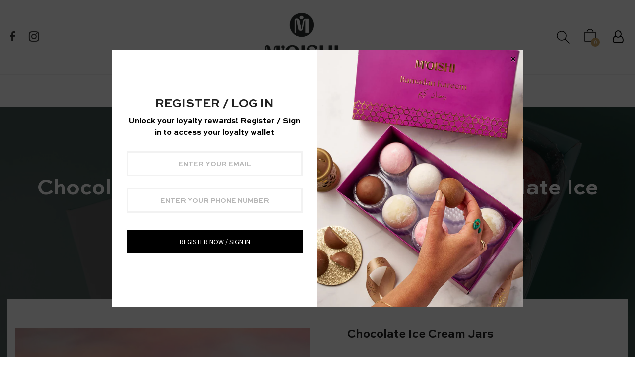

--- FILE ---
content_type: text/html; charset=utf-8
request_url: https://moishi.com/products/chocolate-ice-cream-jars
body_size: 69865
content:
<!DOCTYPE html>
<!--[if IE 9]> <html class="ie9 no-js" lang="en"> Karl Home 3 <![endif]-->
<html class="no-js" lang="en">
<head><meta name="google-site-verification" content="W3zinl6kQUy-Z7gUqaVdVtZCwQ3FNrJUdnuAGoR2hB0" />

<!-- Hyperspeed:295404 -->
<!-- hs-shared_id:08e64586 -->



<script>window.HS_JS_OVERRIDES = [{"load_method":"ON_ACTION","match":"shopifycloud\/shopify\/assets\/storefront\/load_feature"},{"load_method":"ON_ACTION","match":"shopifycloud\/shopify\/assets\/storefront\/features"},{"load_method":"ON_ACTION","match":"shopifycloud\/storefront-forms-hcaptcha"},{"load_method":"ON_ACTION","match":"hcaptcha"},{"load_method":"ON_ACTION","match":"shopifycloud\/web-pixels-manager"},{"load_method":"ON_ACTION","match":"trekkie.storefront"},{"load_method":"ON_ACTION","match":"clarity.ms"},{"load_method":"ON_ACTION","match":"facebook.net"},{"load_method":"ON_ACTION","match":"connect.facebook.net"},{"load_method":"ON_ACTION","match":"googletagmanager"},{"load_method":"ON_ACTION","match":"hotjar.com"},{"load_method":"ON_ACTION","match":"analytics.tiktok.com"}];</script>
<script>!function(e,t){if("object"==typeof exports&&"object"==typeof module)module.exports=t();else if("function"==typeof define&&define.amd)define([],t);else{var n=t();for(var r in n)("object"==typeof exports?exports:e)[r]=n[r]}}(self,(()=>(()=>{"use strict";var e={};(e=>{"undefined"!=typeof Symbol&&Symbol.toStringTag&&Object.defineProperty(e,Symbol.toStringTag,{value:"Module"}),Object.defineProperty(e,"__esModule",{value:!0})})(e);const t="hyperscript/defer-load",n="ON_ACTION",r=window.HS_JS_OVERRIDES||[];function o(e,t){const n=!e||"string"!=typeof e,o=t&&t.hasAttribute("hs-ignore");if(!t&&n||o)return null;{const n=r.find((n=>e&&e.includes(n.match)||t&&t.innerHTML&&t.innerHTML.includes(n.match)&&!t.innerHTML.includes("asyncLoad")));return n?function(e,t){let n=t;if(e.cdn){n=`https://cdn.hyperspeed.me/script/${t.replace(/^(http:\/\/|https:\/\/|\/\/)/,"")}`}return{load_method:e.load_method||"default",src:n}}(n,e):null}}window.HS_LOAD_ON_ACTION_SCRIPTS=window.HS_LOAD_ON_ACTION_SCRIPTS||[];const c=document.createElement,s={src:Object.getOwnPropertyDescriptor(HTMLScriptElement.prototype,"src"),type:Object.getOwnPropertyDescriptor(HTMLScriptElement.prototype,"type")};function i(e,n){window.HS_LOAD_ON_ACTION_SCRIPTS.push([e,n]),e.type=t;const r=function(n){e.getAttribute("type")===t&&n.preventDefault(),e.removeEventListener("beforescriptexecute",r)};e.addEventListener("beforescriptexecute",r)}return document.createElement=function(...e){if("script"!==e[0].toLowerCase()||window.hsUnblocked)return c.bind(document)(...e);const r=c.bind(document)(...e);try{Object.defineProperties(r,{src:{...s.src,set(e){const r=o(e,null),c=r&&r.load_method===n,i=r?r.src:e;c&&s.type.set.call(this,t),s.src.set.call(this,i)}},type:{...s.type,set(e){const c=o(r.src,null);c&&c.load_method===n?s.type.set.call(this,t):s.type.set.call(this,e)}}}),r.setAttribute=function(e,t){"type"===e||"src"===e?r[e]=t:HTMLScriptElement.prototype.setAttribute.call(r,e,t)}}catch(e){console.warn("HyperScripts: unable to prevent script execution for script src ",r.src,".\n",'A likely cause would be because you are using a third-party browser extension that monkey patches the "document.createElement" function.')}return r},window.hsScriptObserver=new MutationObserver((e=>{for(let r=0;r<e.length;r++){const{addedNodes:c}=e[r];for(let e=0;e<c.length;e++){const r=c[e];if(1===r.nodeType&&"SCRIPT"===r.tagName)if(r.type===t)i(r,null);else{const e=o(r.src,r);e&&e.load_method===n&&i(r,r.type===t?null:r.type)}}}})),window.hsScriptObserver.observe(document.documentElement,{childList:!0,subtree:!0}),e})()));</script>


<!-- Third party app optimization -->
<!-- Is an app not updating? Just click Rebuild Cache in Hyperspeed. -->
<!-- Or, stop deferring the app by clicking View Details on App Optimization in your Theme Optimization settings. -->
<script hs-ignore>(function(){var hsUrls=[{"load_method":"ON_ACTION","original_url":"https:\/\/shopify-integration.datanuum.com\/site\/app.js?token=MhE6TeQUH2cD3FiTu5l2\u0026shop=moishi-online.myshopify.com","pages":["HOME","COLLECTIONS","PRODUCT","CART","OTHER"]},{"load_method":"ASYNC","original_url":"https:\/\/cdn.nfcube.com\/instafeed-72cca7b72040f3c792e41b06d4b30898.js?shop=moishi-online.myshopify.com","pages":["HOME","COLLECTIONS","PRODUCT","CART","OTHER"]}];var insertBeforeBackup=Node.prototype.insertBefore;var currentPageType=getPageType();function getPageType(){var currentPage="product";if(currentPage==='index'){return'HOME';}else if(currentPage==='collection'){return'COLLECTIONS';}else if(currentPage==='product'){return'PRODUCT';}else if(currentPage==='cart'){return'CART';}else{return'OTHER';}}
function isWhitelistedPage(script){return script.pages.includes(currentPageType);}
function getCachedScriptUrl(url){var result=(hsUrls||[]).find(function(el){var compareUrl=el.original_url;if(url.substring(0,6)==="https:"&&el.original_url.substring(0,2)==="//"){compareUrl="https:"+el.original_url;}
return url==compareUrl;});return result;}
function loadScript(scriptInfo){if(isWhitelistedPage(scriptInfo)){var s=document.createElement('script');s.type='text/javascript';s.async=true;s.src=scriptInfo.original_url;var x=document.getElementsByTagName('script')[0];insertBeforeBackup.apply(x.parentNode,[s,x]);}}
var userEvents={touch:["touchmove","touchend"],mouse:["mousemove","click","keydown","scroll"]};function isTouch(){var touchIdentifiers=" -webkit- -moz- -o- -ms- ".split(" ");if("ontouchstart"in window||window.DocumentTouch&&document instanceof DocumentTouch){return true;}
var query=["(",touchIdentifiers.join("touch-enabled),("),"hsterminal",")"].join("");return window.matchMedia(query).matches;}
var actionEvents=isTouch()?userEvents.touch:userEvents.mouse;function loadOnUserAction(){(hsUrls||[]).filter(function(url){return url.load_method==='ON_ACTION';}).forEach(function(scriptInfo){loadScript(scriptInfo)})
actionEvents.forEach(function(userEvent){document.removeEventListener(userEvent,loadOnUserAction);});}
Node.prototype.insertBefore=function(newNode,refNode){if(newNode.type!=="text/javascript"&&newNode.type!=="application/javascript"&&newNode.type!=="application/ecmascript"){return insertBeforeBackup.apply(this,arguments);}
var scriptInfo=getCachedScriptUrl(newNode.src);if(!scriptInfo){return insertBeforeBackup.apply(this,arguments);}
if(isWhitelistedPage(scriptInfo)&&scriptInfo.load_method!=='ON_ACTION'){var s=document.createElement('script');s.type='text/javascript';s.async=true;s.src=scriptInfo.original_url;insertBeforeBackup.apply(this,[s,refNode]);}}
actionEvents.forEach(function(userEvent){document.addEventListener(userEvent,loadOnUserAction);});})();</script>

<!-- instant.load -->
<script defer src="//moishi.com/cdn/shop/t/69/assets/hs-instantload.min.js?v=106803949153345037901726149311"></script>

<!-- defer JS until action -->
<script async src="//moishi.com/cdn/shop/t/69/assets/hs-script-loader.min.js?v=24912448706018637961726149311"></script>



<style>
    	body > * {
          visibility: hidden;
        }
        header:first-of-type, nav:first-of-type, #shopify-section-header, #shopify-section-announcement, #shopify-section-AnnouncementBar, #shopify-section-announcement-bar, #shopify-section-header-template {
          visibility: visible;
        }
</style>
<script>
      window.addEventListener("DOMContentLoaded", function() {
        document.head.insertAdjacentHTML("beforeend", `<style>body > *{visibility:visible;}</style>`)
      })
</script>
<noscript>
  <style>body > *{visibility:visible;}</style>
</noscript>
<!-- Preload LCP Product Image -->
<link
    rel="preload"
    as="image"
    href="//moishi.com/cdn/shop/files/WhatsAppImage2024-03-04at10.53.46AM_1120x.jpg?v=1725279312"
    imagesizes=""
    imagesrcset="//moishi.com/cdn/shop/files/WhatsAppImage2024-03-04at10.53.46AM_1120x.jpg?v=1725279312 1120xw"/>


<style id='hs-critical-css'>@font-face{font-family:Material-Design-Iconic-Font;src:url(../fonts/Material-Design-Iconic-Font.woff2?v=2.2.0) format('woff2'),url(../fonts/Material-Design-Iconic-Font.woff?v=2.2.0) format('woff'),url(../fonts/Material-Design-Iconic-Font.ttf?v=2.2.0) format('truetype')}@-ms-viewport{width:device-width}ul{margin-top:0;margin-bottom:1rem}.col-lg-1,.col-lg-3,.col-lg-4,.col-lg-5,.col-md-1,.col-md-3,.col-md-5,.col-md-6,.col-xl-12,.col-xl-3,.col-xl-6{position:relative;width:100%;min-height:1px;padding-right:15px;padding-left:15px}@font-face{font-family:FontAwesome;src:url('fontawesome-webfont.eot?v=4.7.0');src:url('fontawesome-webfont.eot?#iefix&v=4.7.0') format('embedded-opentype'),url('fontawesome-webfont.woff2?v=4.7.0') format('woff2'),url('fontawesome-webfont.woff?v=4.7.0') format('woff'),url('fontawesome-webfont.ttf?v=4.7.0') format('truetype'),url('fontawesome-webfont.svg?v=4.7.0#fontawesomeregular') format('svg');font-weight:400;font-style:normal}ul{margin-bottom:0}@media (max-width:1199px){.template-product #NovBreadcrumbs{padding-top:90px!important;padding-bottom:120px!important}}@media (max-width:767px){.template-product #NovBreadcrumbs{padding-top:50px!important;padding-bottom:50px!important}}.item-product .icon_addcart{display:inline-block;width:19px;height:21px;background:url(//moishi.com/cdn/shop/t/66/assets/icon_addcart_hover.png?v=69824184630826662531725375296) no-repeat}.nov-footer .footer_html .block-content{font-weight:300;line-height:36px;margin-bottom:11px}.nov-footer .footer_menu li a{font-weight:300;line-height:36px}@media (max-width:575px){.template-product #NovBreadcrumbs{padding-top:30px!important;padding-bottom:90px!important}.template-product #NovBreadcrumbs .headingPage{font-size:3.4rem;line-height:31px}.template-product .tabdesc .single__tab{padding:80px 0 60px}.nov-footer .block-content.adc{display:none;margin-bottom:25px}}.content-boxpage .box-header .back-box{font-size:13px;color:var(--theme-color-default);font-weight:500}@font-face{font-family:"Sweet Bold";font-weight:400;font-style:normal;src:url('/cdn/shop/files/SweetSansPro-Bold.woff2?v=1667569589') format("woff2"),url('/cdn/shop/files/SweetSansPro-Bold.woff?v=1667569589') format("woff")}@font-face{font-family:'Source Sans Pro';src:url('/cdn/shop/files/SourceSansPro-Regular.woff2?v=1667808791') format('woff2'),url('/cdn/shop/files/SourceSansPro-Regular.woff?v=1667808791') format('woff');font-weight:400;font-style:normal}div{font-family:"Sweet Bold"!important}.footer_html .block-content.adc{font-family:'Source Sans Pro'!important}.item-product .btnAddToCart .icon_addcart{filter:brightness(.5)}.zmdi{display:inline-block;font:14px/1 Material-Design-Iconic-Font;font-size:inherit;text-rendering:auto;-webkit-font-smoothing:antialiased;-moz-osx-font-smoothing:grayscale}.zmdi-hc-fw{width:1.28571429em;text-align:center}.zmdi-close:before{content:'\f136'}.zmdi-email:before{content:'\f15a'}.zmdi-search:before{content:'\f1c3'}.zmdi-plus:before{content:'\f278'}.zmdi-arrow-right:before{content:'\f2ee'}.zmdi-chevron-left:before{content:'\f2fa'}.zmdi-chevron-right:before{content:'\f2fb'}.zmdi-chevron-up:before{content:'\f2fc'}.zmdi-long-arrow-right:before{content:'\f301'}.zmdi-facebook:before{content:'\f343'}:root{--blue:#007bff;--indigo:#6610f2;--purple:#6f42c1;--pink:#e83e8c;--red:#dc3545;--orange:#fd7e14;--yellow:#ffc107;--green:#28a745;--teal:#20c997;--cyan:#17a2b8;--white:#fff;--gray:#6c757d;--gray-dark:#343a40;--primary:#007bff;--secondary:#6c757d;--success:#28a745;--info:#17a2b8;--warning:#ffc107;--danger:#dc3545;--light:#f8f9fa;--dark:#343a40;--breakpoint-xs:0;--breakpoint-sm:576px;--breakpoint-md:768px;--breakpoint-lg:992px;--breakpoint-xl:1200px;--font-family-sans-serif:-apple-system,BlinkMacSystemFont,"Segoe UI",Roboto,"Helvetica Neue",Arial,sans-serif,"Apple Color Emoji","Segoe UI Emoji","Segoe UI Symbol","Noto Color Emoji";--font-family-monospace:SFMono-Regular,Menlo,Monaco,Consolas,"Liberation Mono","Courier New",monospace}*,::after,::before{box-sizing:border-box}html{font-family:sans-serif;line-height:1.15;-webkit-text-size-adjust:100%;-ms-text-size-adjust:100%;-ms-overflow-style:scrollbar}body{margin:0;font-family:-apple-system,BlinkMacSystemFont,"Segoe UI",Roboto,"Helvetica Neue",Arial,sans-serif,"Apple Color Emoji","Segoe UI Emoji","Segoe UI Symbol","Noto Color Emoji";font-size:1rem;font-weight:400;line-height:1.5;color:#212529;text-align:left;background-color:#fff}h1{margin-top:0;margin-bottom:.5rem}p{margin-top:0;margin-bottom:1rem}ol,ul{margin-top:0;margin-bottom:1rem}strong{font-weight:bolder}a{color:#007bff;text-decoration:none;background-color:transparent;-webkit-text-decoration-skip:objects}img{vertical-align:middle;border-style:none}svg{overflow:hidden;vertical-align:middle}button{border-radius:0}button,input,select{margin:0;font-family:inherit;font-size:inherit;line-height:inherit}button,input{overflow:visible}button,select{text-transform:none}[type=submit],button,html [type=button]{-webkit-appearance:button}[type=button]::-moz-focus-inner,[type=submit]::-moz-focus-inner,button::-moz-focus-inner{padding:0;border-style:none}[type=search]{outline-offset:-2px;-webkit-appearance:none}[type=search]::-webkit-search-cancel-button,[type=search]::-webkit-search-decoration{-webkit-appearance:none}::-webkit-file-upload-button{font:inherit;-webkit-appearance:button}.h2,h1{margin-bottom:.5rem;font-family:inherit;font-weight:500;line-height:1.2;color:inherit}h1{font-size:2.5rem}.h2{font-size:2rem}.list-unstyled{padding-left:0;list-style:none}.list-inline{padding-left:0;list-style:none}.list-inline-item{display:inline-block}.list-inline-item:not(:last-child){margin-right:.5rem}.img-fluid{max-width:100%;height:auto}.container{width:100%;padding-right:15px;padding-left:15px;margin-right:auto;margin-left:auto}@media (min-width:576px){.container{max-width:540px}}@media (min-width:768px){.container{max-width:720px}}@media (min-width:992px){.container{max-width:960px}}@media (min-width:1200px){.container{max-width:1140px}}.container-fluid{width:100%;padding-right:15px;padding-left:15px;margin-right:auto;margin-left:auto}.row{display:-ms-flexbox;display:flex;-ms-flex-wrap:wrap;flex-wrap:wrap;margin-right:-15px;margin-left:-15px}.no-gutters{margin-right:0;margin-left:0}.no-gutters>[class*=col-]{padding-right:0;padding-left:0}.col,.col-lg-1,.col-lg-3,.col-lg-4,.col-lg-5,.col-lg-6,.col-md-1,.col-md-12,.col-md-3,.col-md-5,.col-md-6,.col-sm-12,.col-xl-12,.col-xl-3,.col-xl-6{position:relative;width:100%;min-height:1px;padding-right:15px;padding-left:15px}.col{-ms-flex-preferred-size:0;flex-basis:0;-ms-flex-positive:1;flex-grow:1;max-width:100%}@media (min-width:576px){.col-sm-12{-ms-flex:0 0 100%;flex:0 0 100%;max-width:100%}}@media (min-width:768px){.col-md-1{-ms-flex:0 0 8.333333%;flex:0 0 8.333333%;max-width:8.333333%}.col-md-3{-ms-flex:0 0 25%;flex:0 0 25%;max-width:25%}.col-md-5{-ms-flex:0 0 41.666667%;flex:0 0 41.666667%;max-width:41.666667%}.col-md-6{-ms-flex:0 0 50%;flex:0 0 50%;max-width:50%}.col-md-12{-ms-flex:0 0 100%;flex:0 0 100%;max-width:100%}}@media (min-width:992px){.col-lg-1{-ms-flex:0 0 8.333333%;flex:0 0 8.333333%;max-width:8.333333%}.col-lg-3{-ms-flex:0 0 25%;flex:0 0 25%;max-width:25%}.col-lg-4{-ms-flex:0 0 33.333333%;flex:0 0 33.333333%;max-width:33.333333%}.col-lg-5{-ms-flex:0 0 41.666667%;flex:0 0 41.666667%;max-width:41.666667%}.col-lg-6{-ms-flex:0 0 50%;flex:0 0 50%;max-width:50%}}@media (min-width:1200px){.col-xl-3{-ms-flex:0 0 25%;flex:0 0 25%;max-width:25%}.col-xl-6{-ms-flex:0 0 50%;flex:0 0 50%;max-width:50%}.col-xl-12{-ms-flex:0 0 100%;flex:0 0 100%;max-width:100%}}.form-control{display:block;width:100%;height:calc(2.25rem + 2px);padding:.375rem .75rem;font-size:1rem;line-height:1.5;color:#495057;background-color:#fff;background-clip:padding-box;border:1px solid #ced4da;border-radius:.25rem}.form-control::-ms-expand{background-color:transparent;border:0}.form-control::-webkit-input-placeholder{color:#6c757d;opacity:1}.form-control::-moz-placeholder{color:#6c757d;opacity:1}.form-control:-ms-input-placeholder{color:#6c757d;opacity:1}.form-control::-ms-input-placeholder{color:#6c757d;opacity:1}.btn{display:inline-block;font-weight:400;text-align:center;white-space:nowrap;vertical-align:middle;border:1px solid transparent;padding:.375rem .75rem;font-size:1rem;line-height:1.5;border-radius:.25rem}.btn-primary{color:#fff;background-color:#007bff;border-color:#007bff}.fade:not(.show){opacity:0}.dropdown-menu{position:absolute;top:100%;left:0;z-index:1000;display:none;float:left;min-width:10rem;padding:.5rem 0;margin:.125rem 0 0;font-size:1rem;color:#212529;text-align:left;list-style:none;background-color:#fff;background-clip:padding-box;border:1px solid rgba(0,0,0,.15);border-radius:.25rem}.dropdown-menu-right{right:0;left:auto}.input-group{position:relative;display:-ms-flexbox;display:flex;-ms-flex-wrap:wrap;flex-wrap:wrap;-ms-flex-align:stretch;align-items:stretch;width:100%}.nav{display:-ms-flexbox;display:flex;-ms-flex-wrap:wrap;flex-wrap:wrap;padding-left:0;margin-bottom:0;list-style:none}.nav-tabs{border-bottom:1px solid #dee2e6}.breadcrumb{display:-ms-flexbox;display:flex;-ms-flex-wrap:wrap;flex-wrap:wrap;padding:.75rem 1rem;margin-bottom:1rem;list-style:none;background-color:#e9ecef;border-radius:.25rem}.close{float:right;font-size:1.5rem;font-weight:700;line-height:1;color:#000;text-shadow:0 1px 0 #fff;opacity:.5}button.close{padding:0;background-color:transparent;border:0;-webkit-appearance:none}.modal-open{overflow:hidden}.modal-open .modal{overflow-x:hidden;overflow-y:auto}.modal{position:fixed;top:0;right:0;bottom:0;left:0;z-index:1050;display:none;overflow:hidden;outline:0}.modal-dialog{position:relative;width:auto;margin:.5rem}.modal.fade .modal-dialog{-webkit-transform:translate(0,-25%);transform:translate(0,-25%)}.modal-dialog-centered{display:-ms-flexbox;display:flex;-ms-flex-align:center;align-items:center;min-height:calc(100% - (.5rem * 2))}.modal-dialog-centered::before{display:block;height:calc(100vh - (.5rem * 2));content:""}.modal-content{position:relative;display:-ms-flexbox;display:flex;-ms-flex-direction:column;flex-direction:column;width:100%;background-color:#fff;background-clip:padding-box;border:1px solid rgba(0,0,0,.2);border-radius:.3rem;outline:0}.modal-backdrop{position:fixed;top:0;right:0;bottom:0;left:0;z-index:1040;background-color:#000}.modal-backdrop.fade{opacity:0}.modal-backdrop.show{opacity:.5}.modal-header{display:-ms-flexbox;display:flex;-ms-flex-align:start;align-items:flex-start;-ms-flex-pack:justify;justify-content:space-between;padding:1rem;border-bottom:1px solid #e9ecef;border-top-left-radius:.3rem;border-top-right-radius:.3rem}.modal-header .close{padding:1rem;margin:-1rem -1rem -1rem auto}.modal-body{position:relative;-ms-flex:1 1 auto;flex:1 1 auto;padding:1rem}.d-none{display:none!important}.d-block{display:block!important}.d-flex{display:-ms-flexbox!important;display:flex!important}@media (min-width:576px){.modal-dialog{max-width:500px;margin:1.75rem auto}.modal-dialog-centered{min-height:calc(100% - (1.75rem * 2))}.modal-dialog-centered::before{height:calc(100vh - (1.75rem * 2))}.d-sm-none{display:none!important}}@media (min-width:768px){.d-md-none{display:none!important}.d-md-block{display:block!important}.d-md-flex{display:-ms-flexbox!important;display:flex!important}.text-md-center{text-align:center!important}}@media (min-width:992px){.d-lg-flex{display:-ms-flexbox!important;display:flex!important}}.justify-content-end{-ms-flex-pack:end!important;justify-content:flex-end!important}.justify-content-center{-ms-flex-pack:center!important;justify-content:center!important}.justify-content-between{-ms-flex-pack:justify!important;justify-content:space-between!important}.align-items-end{-ms-flex-align:end!important;align-items:flex-end!important}.align-items-center{-ms-flex-align:center!important;align-items:center!important}.position-relative{position:relative!important}.w-100{width:100%!important}.m-0{margin:0!important}.text-center{text-align:center!important}@media (min-width:1200px){.d-xl-none{display:none!important}.d-xl-block{display:block!important}.d-xl-flex{display:-ms-flexbox!important;display:flex!important}.text-xl-left{text-align:left!important}}.fa{display:inline-block;font:14px/1 FontAwesome;font-size:inherit;text-rendering:auto;-webkit-font-smoothing:antialiased;-moz-osx-font-smoothing:grayscale}.fa-home:before{content:"\f015"}.fa-shopping-cart:before{content:"\f07a"}.fa-location-arrow:before{content:"\f124"}.fa-info:before{content:"\f129"}.fa-instagram:before{content:"\f16d"}.fa-shopping-bag:before{content:"\f290"}.fa-user-o:before{content:"\f2c0"}.animated{-webkit-animation-duration:1s;animation-duration:1s;-webkit-animation-fill-mode:both;animation-fill-mode:both}@-webkit-keyframes fadeInUp{0%{opacity:0;-webkit-transform:translate3d(0,50px,0);transform:translate3d(0,50px,0)}to{opacity:1;-webkit-transform:none;transform:none}}@keyframes fadeInUp{0%{opacity:0;-webkit-transform:translate3d(0,50px,0);transform:translate3d(0,50px,0)}to{opacity:1;-webkit-transform:none;transform:none}}.fadeInUp{-webkit-animation-name:fadeInUp;animation-name:fadeInUp}.owl-carousel .owl-dots.disabled,.owl-carousel .owl-nav.disabled{display:none}button::-moz-focus-inner{padding:0;border:0}header,main,nav,section{display:block}body,button,input,select{-webkit-font-smoothing:antialiased;-webkit-text-size-adjust:100%}a{background-color:transparent}p{margin-bottom:0}strong{font-weight:700}em{font-style:italic}img{max-width:100%;border:0}button,input,select{color:inherit;font:inherit;margin:0}[type=button]::-moz-focus-inner,[type=submit]::-moz-focus-inner,button::-moz-focus-inner{border-style:none;padding:0}[type=button]:-moz-focusring,[type=submit]:-moz-focusring,button:-moz-focusring{outline:ButtonText dotted 1px}input[type=email],input[type=search]{-webkit-appearance:none;-moz-appearance:none;outline:0}ol,ul{margin-bottom:0}a,button,input,select{touch-action:manipulation}.mb-0{margin-bottom:0!important}.mt-10{margin-top:10px!important}.mb-10{margin-bottom:10px!important}.mt-40{margin-top:40px!important}.pt-50{padding-top:50px!important}.mt-60{margin-top:60px!important}@media (max-width:767px){.mt-xs-30{margin-top:30px!important}}.row.spacing-30{margin-right:-15px;margin-left:-15px}img.lazyload{background-color:#f5f5f5;background-image:url(//moishi.com/cdn/shop/t/66/assets/loading_tab.svg?v=85564023323853187801725375296);background-position:center;background-repeat:no-repeat}.slick-slider{position:relative;display:block;box-sizing:border-box;-webkit-touch-callout:none;touch-action:pan-y}.slick-list{position:relative;overflow:hidden;display:block;margin:0;padding:0}.slick-slider .slick-list,.slick-slider .slick-track{transform:translateZ(0)}.slick-track{position:relative;left:0;top:0;display:block}.slick-track:after,.slick-track:before{content:"";display:table}.slick-track:after{clear:both}.slick-slide{float:left;height:100%;min-height:1px;display:none}.slick-slide img{display:block}.slick-initialized .slick-slide{display:block}@media (min-width:768px){.site-nav{padding:0;list-style-type:none;display:flex;-moz-align-items:center;-ms-align-items:center;align-items:center}.site-nav>li{margin-right:40px}.site-nav>li>a{font-weight:300;position:relative}}@media (min-width:768px) and (max-width:1199px){.site-nav>li{margin-right:30px}}@media (max-width:1199px) and (min-width:768px){.ver_menu{position:fixed;height:100vh;overflow-y:auto;text-align:center;top:0;left:-270px;z-index:111;background:#fff;padding:0 18px 70px;width:270px;border:none}.ver_menu .site-nav{display:block;margin-top:40px;text-align:left}.ver_menu .site-nav>li{margin:0 0 20px}.ver_menu .site-nav>li>a{font-weight:600}}.headingPage{font-weight:400;font-size:4.4rem}.input-group__field{-ms-flex-basis:15rem;flex-basis:15rem;flex-grow:9999;border-radius:2px 0 0 2px;text-align:left}.template-product #NovBreadcrumbs{padding-top:145px!important;padding-bottom:191px!important}.template-product .pro_sticky{position:-webkit-sticky;position:sticky;top:6rem}.template-product .bg_af #productThumbs .thumbItem{position:relative}.template-product .bg_af #productThumbs .thumbItem a{display:block;position:relative;border:none}.template-product .bg_af #productThumbs .thumbItem a:after{content:"";display:block;width:100%;height:100%;background:#ffffffb3;position:absolute;top:0;left:0;z-index:1}.template-product .bg_af #productThumbs .thumbItem.active a:after{background:0 0}.template-product .product_mt .product_tab{padding-top:151px;margin-top:-151px;position:relative;background:#fff}.template-product .tabdesc .single__tab{padding:134px 0 142px}@media (max-width:1440px) and (min-width:1200px){.template-product .product_mt .container_90{width:100%}.template-product .product_mt .product_tab{padding-top:85px}}@media (max-width:1199px){.template-product .bg_af #productThumbs .thumbItem img{width:100%}.template-product #NovBreadcrumbs{padding-top:90px!important;padding-bottom:120px!important}.template-product .product_mt .product_tab{padding-top:15px;margin-top:-70px}.template-product .block_information .control-label{min-width:85px}}@media (max-width:767px){.template-product #NovBreadcrumbs{padding-top:50px!important;padding-bottom:50px!important}.template-product .block_information .control-label{min-width:85px}}@media (max-width:575px){.template-product #NovBreadcrumbs{padding-top:30px!important;padding-bottom:90px!important}.template-product #NovBreadcrumbs .headingPage{font-size:3.4rem;line-height:31px}.template-product #NovBreadcrumbs .moved_product{margin-top:35px}.template-product .product_tab{padding-top:15px;margin-top:-80px}.template-product .tabdesc .single__tab{padding:80px 0 60px}}.block_information .control-label{text-transform:uppercase;font-weight:700;font-size:10px;line-height:20px;color:#343434;letter-spacing:.01px;min-width:134px;display:inline-block}.product-template__container .block_information{padding-left:60px}.product-single__price{font-size:2rem;font-weight:900;color:#000;line-height:22px;margin-right:20px}.product-single__price #ComparePrice-nov-product-template{font-size:1.8rem;color:#e0e0e0;padding-left:40px;text-decoration:line-through;-webkit-text-decoration-color:var(--theme-color-primary);text-decoration-color:var(--theme-color-primary)}.product-single__cat{margin-bottom:15px}.product-single__cat a{font-size:14px;font-weight:400;line-height:20px;color:#535353}.group-single__items{margin-bottom:21px}.product-single__tabs .block_nav{position:relative}.product-single__tabs .nav-tabs{position:relative;margin-bottom:52px}@media (max-width:767px){.product-single__tabs .nav-tabs{display:-moz-flex;display:flex;flex-wrap:nowrap;overflow-x:scroll}}.product-single__shortdes{font-size:1.8rem;font-weight:300;line-height:24px;color:var(--theme-color-success);margin-bottom:27px}.TopContent{margin-bottom:97px}#productThumbs .thumbItem{position:relative;padding:5px}.thumbItem a{display:-moz-flex;display:flex}.thumbItem.active a{opacity:1}.gr_pr_rw{margin-bottom:32px}.product-single__thumbnail-image{max-width:100%;display:block}.product-form__item--checkout .shopify-payment-button__more-options{display:none!important}.ProductRelated .owl-nav .owl-next,.ProductRelated .owl-nav .owl-prev{width:50px;height:50px;line-height:50px;top:46%;background:#fff;position:absolute;-ms-box-shadow:0 5px 8px rgba(0,0,0,.1);-o-box-shadow:0 5px 8px rgba(0,0,0,.1);box-shadow:0 5px 8px #0000001a;transform:translateY(-50%);border-radius:100%;display:flex;-moz-align-items:center;-ms-align-items:center;align-items:center;-moz-justify-content:center;-ms-justify-content:center;justify-content:center;-ms-flex-pack:center}.ProductRelated .owl-nav .owl-next i,.ProductRelated .owl-nav .owl-prev i{font-size:3rem;font-weight:400;color:#010101}.ProductRelated .owl-nav .owl-next.disabled,.ProductRelated .owl-nav .owl-prev.disabled{-webkit-opacity:.7;-moz-opacity:.7;-ms-opacity:.7;-o-opacity:.7;opacity:.7}.ProductRelated .owl-nav .owl-prev{left:0;right:initial}.ProductRelated .owl-nav .owl-next{right:0}.ProductRelated .owl-dots{text-align:center}@media (max-width:1199px){.product-template__container .block_information{padding-left:15px;padding-top:40px}#productThumbs .thumbItem img{width:100%}.ProductRelated .owl-nav .owl-prev{top:32.4%;left:0!important}.ProductRelated .owl-nav .owl-next{top:32.4%;right:0!important}}@media (max-width:991px){.ProductRelated .owl-nav .owl-prev{left:-4%}.ProductRelated .owl-nav .owl-next{right:-4%}}@media (max-width:767px){.ProductRelated .owl-nav .owl-prev{top:-70px;left:15px}.ProductRelated .owl-nav .owl-next{top:-70px;right:15px}}@media (max-width:575px){.ProductRelated .owl-nav .owl-next,.ProductRelated .owl-nav .owl-prev{width:45px;height:45px;line-height:45px;top:-70px}.ProductRelated .owl-nav .owl-prev{left:0}.ProductRelated .owl-nav .owl-next{right:0}}.item-product .formAddToCart .btnAddToCart i.fa-shopping-cart{font-size:21px;color:#000}#NovBreadcrumbs{padding:0 15px;position:relative}#NovBreadcrumbs:before{left:0}#NovBreadcrumbs .headingPage{font-weight:400;font-size:4.4rem;line-height:40px;margin:0 0 29px;position:relative;z-index:1;text-align:center}#NovBreadcrumbs .breadcrumb{background:0 0;margin-bottom:0;padding:0;position:relative;z-index:1}#NovBreadcrumbs .breadcrumb .list-inline-item:not(:last-child){margin-right:13px;padding-right:10px;position:relative}#NovBreadcrumbs .breadcrumb .list-inline-item:not(:last-child):before{content:"/";position:absolute;right:-4px;top:8px;color:#707070;line-height:1.6rem}#NovBreadcrumbs .breadcrumb .list-inline-item span{font-size:1.6rem;font-weight:400;line-height:28px}#NovBreadcrumbs .breadcrumb .list-inline-item:not(.active) span{color:#707070}#NovBreadcrumbs .moved_product{position:relative;z-index:9;margin-top:65px}@media (max-width:1199px){#NovBreadcrumbs{padding:95px 0 195px!important}.overlay.overlay-search .search-container .search-results{width:880px}}.site-header{position:relative}.contentsticky_menu{position:initial}.header-center{padding:24px 20px}.header-bot{border-top:1px solid #f2f2f2;padding:20px 0 17px}.social_header ul li:not(:last-child){margin-right:24px}.social_header ul li a i{font-size:2.4rem;font-weight:400;color:#363636}.site-header__logo{margin-bottom:0}.search_inline{margin-right:30px}.site-header__cart{position:relative;display:inline-block}@media (max-width:991px){#NovBreadcrumbs{padding:55px 0 100px!important}.site-header__cart{display:flex}}.site-header__cart-count{width:18px;height:18px;line-height:18px;text-align:center;background:var(--theme-color-primary);border-radius:100%;position:absolute;right:-8px;bottom:-2px}.site-header__cart-count #CartCount{font-size:10px;color:#fff;font-weight:400;line-height:16px}#cart_block{position:relative;margin-right:40px}.icon-search{width:26px;height:26px;display:inline-block;background:url(//moishi.com/cdn/shop/t/66/assets/icon_search.png?v=105253291795599105001725375296) no-repeat}.icon-account{width:25px;height:24px;display:inline-block;background:url(//moishi.com/cdn/shop/t/66/assets/icon_account.png?v=70156660733526732981725375297) no-repeat}.account-icon-custom{font-size:25px;padding-right:4px;margin-left:-6px}.icon-cart{width:23px;height:26px;display:inline-block;background:url(//moishi.com/cdn/shop/t/66/assets/icon_cart_header.png?v=88740998811194460821725375296) no-repeat}@media (min-width:768px){#header-sticky{position:fixed;width:100%;top:-48px;left:0;z-index:99;-webkit-opacity:0;-moz-opacity:0;-ms-opacity:0;-o-opacity:0;opacity:0;visibility:hidden;-ms-box-shadow:0 6px 5px rgba(var(--color-default-rgb),.1);-o-box-shadow:0 6px 5px rgba(var(--color-default-rgb),.1);box-shadow:0 6px 5px rgba(var(--color-default-rgb),.1);padding:10.5px 0}#header-sticky .contentstickynew_menu{position:initial}}.nov-footer .footer_newsletter input{height:57px;background-color:#fff;border:none;border-radius:0;font-size:1.6rem;font-weight:400;color:#000;padding:2px 100px 0 30px}.nov-footer .footer_newsletter input::-webkit-input-placeholder{font-size:1.6rem;font-weight:300;color:#000}.nov-footer .footer_newsletter input:-moz-placeholder{font-size:1.6rem;font-weight:300;color:#000}.nov-footer .footer_newsletter input::-moz-placeholder{font-size:1.6rem;font-weight:300;color:#000}.nov-footer .footer_newsletter input:-ms-input-placeholder{font-size:1.6rem;font-weight:300;color:#000}#_desktop_back_top{position:fixed;bottom:40px;right:15px;z-index:999;display:none}#_desktop_back_top span{width:40px;height:40px;display:-moz-flex;display:flex;-moz-justify-content:center;-ms-justify-content:center;justify-content:center;-ms-flex-pack:center;-moz-align-items:center;-ms-align-items:center;align-items:center;border-radius:50%;border:1px solid var(--theme-color-primary);background-color:#fff;color:var(--theme-color-primary);font-size:2rem}.canvas-menu{background:#fff;color:var(--color-heading-sub);position:fixed;z-index:9999;top:0;left:auto;right:auto;width:250px;height:100%;overflow:hidden;-webkit-overflow-scrolling:touch}.canvas-menu.drawer-left{right:-250px}.canvas-menu .canvas-header-box{padding:35px 0;font-size:16px;font-weight:700;color:#c3c4c3;background-color:#fff}body{font-size:var(--font-size-base);font-family:var(--font-family-default);color:var(--color-body-text);line-height:1.5;font-weight:500;position:relative;left:0;right:0}body .canvas-overlay,body .sidebar-overlay{position:absolute;right:0;left:0;top:0;bottom:0;z-index:99;background:#00000080;-webkit-opacity:0;-moz-opacity:0;-ms-opacity:0;-o-opacity:0;opacity:0;visibility:hidden}@media (max-width:767px){#NovBreadcrumbs{padding:55px 0 65px!important}.icon-search{transform:scale(.8)}.icon-account{transform:scale(.8)}.account-icon-custom{margin-left:0;padding-right:0;font-size:21px;line-height:110%}#header-sticky{display:none!important}#_desktop_back_top{bottom:55px}body .canvas-overlay,body .sidebar-overlay{left:0}}@media (min-width:768px){.layout_content .account-list{width:412px;border:none;display:block;height:100vh;max-height:100vh;position:fixed;padding:37px 40px;top:0!important;right:-412px!important;-webkit-opacity:1;-moz-opacity:1;-ms-opacity:1;-o-opacity:1;opacity:1;visibility:initial;border-right:1px solid rgba(255,255,255,.4);z-index:999}.layout_content .account-list::-webkit-scrollbar-track{background-color:#eaeaea;border-radius:20px}.layout_content .account-list::-webkit-scrollbar{width:3px;background-color:#eaeaea;border-radius:20px}.layout_content .account-list::-webkit-scrollbar-thumb{border-radius:20px;background-color:var(--theme-color-primary)}}@media (min-width:768px) and (max-width:991px){.site-nav>li{margin-right:20px}.layout_content .account-list{width:300px;right:-300px!important}}@media (min-width:768px) and (min-width:768px){.layout_content .cart_canvas_content>#_desktop_cart{width:412px;border:none;display:block;height:100vh;max-height:100vh;position:fixed;z-index:99999;background:#fff;padding:37px 40px;top:0!important;right:-412px!important;-webkit-opacity:1;-moz-opacity:1;-ms-opacity:1;-o-opacity:1;opacity:1;visibility:initial;border-right:1px solid rgba(255,255,255,.4)}.layout_content .cart_canvas_content>#_desktop_cart #cart-info{margin-top:60px;display:block!important}.layout_content .cart_canvas_content>#_desktop_cart #cart-info .cart{display:flex;flex-flow:column;height:100vh}}@media (min-width:768px) and (min-width:768px) and (max-width:991px){.layout_content .cart_canvas_content>#_desktop_cart{width:300px;right:-300px!important}}@media (min-width:768px){.layout_content .account-list{overflow:auto;overflow-x:hidden}.layout_content .account-list::-webkit-scrollbar-track{background-color:#eaeaea;border-radius:20px}.layout_content .account-list::-webkit-scrollbar{width:3px;background-color:#eaeaea;border-radius:20px}.layout_content .account-list::-webkit-scrollbar-thumb{border-radius:20px;background-color:var(--theme-color-primary)}}@media (max-width:1199px) and (min-width:768px){.vertical_dropdown i{font-size:21px}.layout_content .vertical_dropdown{display:inline-flex;-moz-align-items:center;-ms-align-items:center;align-items:center}}.close_account i,.close_cart i{font-size:3rem;color:#000;transform:rotate(0)}.block_link_cart a{min-width:230px;background-color:#fff;color:#222!important;border:2px solid #000;text-align:center;font-weight:700}.block_link_cart a span{display:block;padding-top:5px}.preloader_nov{position:fixed;left:0;top:0;width:100%;height:100%;z-index:9999999;background:#fff}.nov_load{position:absolute;top:50%;left:50%;transform:translate(-50%,-50%);height:61px;width:61px;background:url(//moishi.com/cdn/shop/t/66/assets/loading.gif?v=7628234129618353341725375296) no-repeat;display:block}.visually-hidden{position:absolute!important;overflow:hidden;clip:rect(0 0 0 0);width:1px;height:1px;margin:-1px;padding:0;border:0}.close{-webkit-opacity:1;-moz-opacity:1;-ms-opacity:1;-o-opacity:1;opacity:1}*{outline:0}html{font-size:62.5%;padding-bottom:0!important}@media (min-width:1200px){.container{width:1200px;max-width:100%}}.modal-dialog .modal-body{padding:10px}input,select{display:block;width:100%;border:1px solid #e3e0d3;background-color:#fff;color:gray;max-width:100%;line-height:1.2;border-radius:0;padding:13px 15px}input:-webkit-autofill,select:-webkit-autofill{-webkit-box-shadow:0 0 0 1000px transparent inset}.form-vertical input{display:inline-block;margin-bottom:30px}.container_90{width:100%;padding-left:15px;padding-right:15px;margin-left:auto;margin-right:auto}@media (min-width:576px){.container_90{width:100%;max-width:540px}}@media (min-width:768px){.container_90{width:100%;max-width:720px}}@media (min-width:992px){.container_90{width:100%;max-width:960px}}@media (min-width:1200px){.container_90{width:1320px;max-width:100%}}.container_1320{width:100%;padding-left:15px;padding-right:15px;margin-left:auto;margin-right:auto}@media (min-width:576px){.container_1320{width:100%;max-width:540px}}@media (min-width:768px){.container_1320{width:100%;max-width:720px}}@media (min-width:992px){.container_1320{width:100%;max-width:960px}}@media (min-width:1200px){.container_1320{width:1320px;max-width:100%}}a{color:var(--theme-color-default)}.btn{-webkit-appearance:none;-moz-appearance:none;appearance:none;display:inline-block;width:auto;text-decoration:none;text-align:center;vertical-align:middle;border:1px solid transparent;border-radius:0;padding:10px 20px;background-color:#000;color:var(--color-button-text);font-weight:600;white-space:normal;text-transform:uppercase;font-size:11px}@media (min-width:750px){.btn{padding:10px 18px}}.account-list{padding-top:36px;padding-left:40px;padding-right:30px}.account-list .nov_sideward_content{margin-top:78px;border-bottom:1px solid #e1e1e1;padding-bottom:47px}.account-list .account-list-content{text-align:left}.account-list .account-list-content a{font-weight:300;font-size:1.8rem;color:var(--theme-color-default);display:block}.account-list .account-list-content>div:not(:last-child)>a{padding-bottom:36px}.account-list.dropdown-menu{min-width:412px;border:none;top:0!important;display:block;left:initial;right:-412px!important;margin:0;border-radius:0}@media (max-width:767px){html{font-size:50%}.account-list{display:none!important}.search-container .search-results{display:none!important}}.hide{display:none}.currency_header{padding-top:40px}.currency_header .heading{font-weight:400;font-size:1.6rem;color:var(--theme-color-default);margin-bottom:14px}#_desktop_currency_selector{min-width:75px;border:none;border-radius:0;padding:0;margin:0;transform:none!important;top:38px!important;left:initial!important;right:15px!important;transform:translate(0)!important;display:inline-block;border:1px solid #000}#_desktop_currency_selector span{display:block;font-size:14px;font-weight:400;color:var(--theme-color-default);min-height:28px;min-width:70px;text-transform:uppercase;padding-top:3px;display:flex;-moz-align-items:center;-ms-align-items:center;align-items:center;-moz-justify-content:center;-ms-justify-content:center;justify-content:center;-ms-flex-pack:center}#_desktop_currency_selector span.selected{color:#fff;background:var(--theme-color-default)}#_desktop_currency_selector #currencies.list-inline{margin:2px;display:flex}#_desktop_currency_selector #currencies.list-inline .list-inline-item:not(:last-child){margin-right:2px}.btn--link{background-color:transparent;border:0;margin:0;color:var(--color-body-text);text-align:left}.title_block{font-weight:900;color:#222;line-height:22px;font-size:2.4rem;text-transform:uppercase}.items_share a .share-title{display:inline-block;vertical-align:middle;font-size:12px;color:#666766;font-weight:500;-webkit-opacity:0;-moz-opacity:0;-ms-opacity:0;-o-opacity:0;opacity:0;visibility:hidden;position:absolute;top:0;left:0;transform:translate(-30px)}.overlay{position:fixed;width:100%;height:100%;top:0;left:0;z-index:10000;-webkit-opacity:0;-moz-opacity:0;-ms-opacity:0;-o-opacity:0;opacity:0;visibility:hidden}.overlay.style-light-bg{background-color:#fff!important}.overlay.overlay-search{width:100%;height:100%;overflow-y:auto}.overlay.overlay-search .search-container{margin-top:19%}.overlay.overlay-search .search-container .container-fluid{padding-bottom:100px}.overlay.overlay-search .search-container form{-webkit-opacity:1;-moz-opacity:1;-ms-opacity:1;-o-opacity:1;opacity:1;display:inline-block;width:100%}.overlay.overlay-search .search-container form input{width:100%;height:44px;font-size:14px;padding:0;border:none;border-bottom:1px solid var(--theme-color-default);color:var(--color-heading);background-color:transparent;outline:0;position:relative}.overlay.overlay-search .search-container form input::-webkit-input-placeholder{color:#b7b7b7;font-weight:400;font-size:1.6rem}.overlay.overlay-search .search-container form input:-moz-placeholder{color:#b7b7b7;font-weight:400;font-size:1.6rem}.overlay.overlay-search .search-container form input::-moz-placeholder{color:#b7b7b7;font-weight:400;font-size:1.6rem}.overlay.overlay-search .search-container form input:-ms-input-placeholder{color:#b7b7b7;font-weight:400;font-size:1.6rem}.overlay.overlay-search .search-container form .search-header__submit{position:absolute;top:50%;right:0;transform:translateY(-50%)}.overlay.overlay-search .search-container form .search-header__submit span{display:block;font-size:1.4rem;font-weight:400;color:var(--theme-color-default);text-transform:uppercase;padding-top:5px;transform:translate(32px)}.overlay.overlay-search .search-container form .search-header__submit i{color:var(--theme-color-default);font-weight:400;font-size:17px;margin-left:12px;visibility:hidden;-webkit-opacity:0;-moz-opacity:0;-ms-opacity:0;-o-opacity:0;opacity:0}.overlay.overlay-search .search-container-inner{margin:0 auto;max-width:850px;position:relative;-webkit-opacity:0;-moz-opacity:0;-ms-opacity:0;-o-opacity:0;opacity:0;transform:translateY(-40px)}.overlay.overlay-search .close-search{background:0 0;position:absolute;top:212px;left:50%;transform:translate(-50%)}.overlay.overlay-search .close-search i{color:var(--theme-color-default);font-size:24px;overflow:hidden}@media (max-width:1441px){.overlay.overlay-search .close-search{top:111px}}.search-container .container-fluid{background:#fff;overflow:auto;top:150px!important}.search-container .search-results{z-index:9999;padding:0 0 100px;overflow:hidden;width:880px;margin:0 auto;position:relative;list-style-type:none}@media (max-width:767px){.search-results{display:none!important}}.modal-dialog-centered{display:flex;-moz-align-items:center;-ms-align-items:center;align-items:center}.modal-backdrop{background:#000000b3}.modal-backdrop.show{-webkit-opacity:1;-moz-opacity:1;-ms-opacity:1;-o-opacity:1;opacity:1}.modal-dialog .modal-content{border-radius:7px;border:none}.modal-dialog .modal-body{padding:10px;max-height:100%;overflow-y:initial}.modal .modal-header{padding:0;border-bottom:none;position:relative;z-index:9}.modal .modal-header button{background:var(--theme-color-primary);position:absolute;right:0;top:0;z-index:99;padding:0;margin:0}.modal .modal-header button i{color:#fff;font-size:13px;font-weight:500;width:22px}.modal .modal-header .close{-webkit-opacity:1;-moz-opacity:1;-ms-opacity:1;-o-opacity:1;opacity:1}.modal .modal-dialog .modal-content{-webkit-opacity:0;-moz-opacity:0;-ms-opacity:0;-o-opacity:0;opacity:0;visibility:hidden;transform:scale(1.3);-webkit-transform:scale(1.3);-moz-transform:scale(1.3);-o-transform:scale(1.3)}.modal.fade .modal-dialog{transform:translate(0)}#popup-subscribe{overflow-y:auto}#popup-subscribe .title_block{font-size:2.4rem;text-transform:uppercase;margin-bottom:11px;font-weight:700}#popup-subscribe .modal-dialog{max-width:830px}@media (max-width:991px){.account-list.dropdown-menu{min-width:300px;right:-300px!important}.overlay.overlay-search .search-container{margin:19% auto 0}.overlay.overlay-search .search-container .search-results{padding-bottom:60px;width:615px;top:0!important}.overlay.overlay-search .search-container .search-container-inner{max-width:600px}#popup-subscribe .modal-dialog{max-width:100%;padding:0 15px}}#popup-subscribe .modal-dialog .modal-content{border-radius:0}#popup-subscribe .modal-dialog .modal-content{-moz-flex-direction:initial;flex-direction:initial}#popup-subscribe .modal-dialog .modal-content .modal-header{position:static}#popup-subscribe .modal-dialog .modal-content .modal-header .close{background:0 0;top:10px;right:10px}#popup-subscribe .modal-dialog .modal-content .modal-header .close i{color:#010101;font-size:15px}#popup-subscribe .modal-dialog .modal-content p{margin-bottom:25px}#popup-subscribe .subscribe_form{margin:0 20px 10px}#popup-subscribe .subscribe_form input{font-size:1.4rem;font-weight:400;height:50px;outline:0;border:none;padding:3px 21px 0;border:3px solid #f2f2f2;text-align:center;border-radius:0}#popup-subscribe .subscribe_form input::-webkit-input-placeholder{color:#b7b7b7;font-size:1.4rem;text-transform:uppercase}#popup-subscribe .subscribe_form input:-moz-placeholder{color:#b7b7b7;font-size:1.4rem;text-transform:uppercase}#popup-subscribe .subscribe_form input::-moz-placeholder{color:#b7b7b7;font-size:1.4rem;text-transform:uppercase}#popup-subscribe .subscribe_form input:-ms-input-placeholder{color:#b7b7b7;font-size:1.4rem;text-transform:uppercase}#popup-subscribe .subscribe_form button{width:100%;height:48px;line-height:48px;padding:0 21px;outline:0;position:relative;border:none;background-color:var(--color-default);color:#fff;border-radius:0;font-size:1.4rem;font-weight:400}@media (max-width:767px){#popup-subscribe .modal-body{margin-top:30px}}#Form_newletter .modal-dialog{max-width:560px}#Form_newletter .modal-content{border-radius:0;padding:67px 55px 60px}#Form_newletter .block_title{padding:0 52px 34px}#Form_newletter .block_title .title{font-weight:700;font-size:1.6rem;line-height:20px;color:var(--theme-color-default);margin-bottom:16px}#Form_newletter .block_title .sub{font-weight:500;font-size:13px;line-height:22px;color:var(--theme-color-success);padding:0 15px}#Form_newletter .contact-form .input-group{margin-bottom:29px}#Form_newletter .contact-form .input-group input{text-align:center;border:1px solid var(--theme-color-default);height:48px;border-radius:0;margin-bottom:10px}#Form_newletter .contact-form .input-group input::-webkit-input-placeholder{font-weight:500;font-size:11px;line-height:22px;color:silver}#Form_newletter .contact-form .input-group input:-moz-placeholder{font-weight:500;font-size:11px;line-height:22px;color:silver}#Form_newletter .contact-form .input-group input::-moz-placeholder{font-weight:500;font-size:11px;line-height:22px;color:silver}#Form_newletter .contact-form .input-group input:-ms-input-placeholder{font-weight:500;font-size:11px;line-height:22px;color:silver}#Form_newletter .contact-form .input-group button{height:50px;background:#eaeaea;font-weight:800;font-size:11px;line-height:22px;color:var(--theme-color-default);text-transform:uppercase}#Form_newletter .contact-form .input-group button .newsletter__submit{margin-top:2px}#Form_newletter .contact-form .input-group button i{font-size:14px;margin-right:10px}#Form_newletter .contact-form .input-group button i.zmdi-long-arrow-right{color:#fff}#Form_newletter .close{background:0 0;top:10px;right:10px}#Form_newletter .close i{font-size:18px;font-weight:400;color:var(--theme-color-default)}#Form_newletter .hover_x i.zmdi-email{color:var(--theme-color-default);visibility:initial;-webkit-opacity:1;-moz-opacity:1;-ms-opacity:1;-o-opacity:1;opacity:1}#Form_newletter .hover_x span{color:var(--theme-color-default)}@media (max-width:767px){#Form_newletter .modal-content{padding:60px 0}}.position-initial{position:initial!important}.csstransforms{padding:0!important}.shopify-payment-button__more-options.shopify-payment-button__button--hidden{display:none!important}.modal-content .modal-body{max-height:100%;overflow-y:initial}.hover_x{display:flex;-moz-align-items:center;-ms-align-items:center;align-items:center;-moz-justify-content:center;-ms-justify-content:center;justify-content:center;-ms-flex-pack:center}.hover_x span{padding-top:2px;transform:translate(11px)}.hover_x i.zmdi-long-arrow-right{color:var(--theme-color-default);font-weight:400;font-size:17px;margin-left:12px;z-index:9;visibility:hidden;-webkit-opacity:0;-moz-opacity:0;-ms-opacity:0;-o-opacity:0;opacity:0}.respone_image{position:relative}.respone_image img{width:100%;display:block;position:absolute;top:0;bottom:0;right:0;left:0}@media (max-width:991px){#Form_newletter .modal-dialog{margin:1.75rem 30px}html{font-size:52%}}@media (max-width:767px){.col-sm-12{flex:0 0 100%;width:100%;max-width:100%}#NovBreadcrumbs{margin-bottom:30px}#NovBreadcrumbs h1{font-size:18px;margin-bottom:20px}}@media (max-width:575px){#Form_newletter .block_title{padding:0 0 30px}#Form_newletter .modal-dialog{margin:1.75rem 15px}.col-xs-12{flex:0 0 100%;width:100%;max-width:100%}}.header-mobile{-ms-box-shadow:0 5px 15px rgba(0,0,0,.1);-o-box-shadow:0 5px 15px rgba(0,0,0,.1);box-shadow:0 5px 15px #0000001a;position:relative;background:#fff;padding:10px 15px}.header-mobile .item-mobile-top{position:relative;font-size:20px;float:inherit;text-shadow:none;line-height:10px}.header-mobile .item-mobile-top i{color:#222;font-size:24px}.header-mobile .mobile_logo{margin-right:15px}.header-mobile #mobile_search{position:relative;width:100%;margin-right:15px}.header-mobile #mobile_search input{background:#f4f4f4;border:none;border-radius:30px;padding:0 20px;height:40px}.header-mobile #mobile_search input::-webkit-input-placeholder{font-size:11px;font-weight:500;color:#b2b2b2}.header-mobile #mobile_search input:-moz-placeholder{font-size:11px;font-weight:500;color:#b2b2b2}.header-mobile #mobile_search input::-moz-placeholder{font-size:11px;font-weight:500;color:#b2b2b2}.header-mobile #mobile_search input:-ms-input-placeholder{font-size:11px;font-weight:500;color:#b2b2b2}.header-mobile #mobile_search button{position:absolute;top:10px;right:10px;background-color:#f4f4f4}.header-mobile #mobile_search button .icon__fallback-text{display:none!important}.header-mobile #mobile_search button .site-header__search-icon .zmdi-search{font-size:21px;color:#000}@media (max-width:768px){.header-mobile .mobile_logo img{width:150px!important}}@media (max-width:575px){.header-mobile .mobile_logo img{width:120px!important}}.mobile-boxpage{position:fixed;top:100%;left:0;right:0;bottom:0;background:#fff;z-index:1000;visibility:hidden;-webkit-opacity:0;-moz-opacity:0;-ms-opacity:0;-o-opacity:0;opacity:0}.content-boxpage{padding:0;overflow-y:scroll}.content-boxpage .box-header{height:45px;background:#fffffff2;-ms-box-shadow:0 2px 5px -2px rgba(0,0,0,.2);-o-box-shadow:0 2px 5px -2px rgba(0,0,0,.2);box-shadow:0 2px 5px -2px #0003;padding:0 15px;position:relative;z-index:1001}.content-boxpage .box-header .title-box{font-family:var(--font-family-primary);font-weight:700;text-transform:uppercase;color:#000;font-size:16px}.content-boxpage .box-header .back-box,.content-boxpage .box-header .close-box{font-size:13px;color:var(--theme-color-default);font-weight:500}.content-boxpage .box-header .back-box{display:none}.content-boxpage .box-content{overflow-y:scroll}#mobile-pageaccount .cur_mb{font-size:16px!important}#mobile-pageaccount .links-currency{font-size:13px;padding:15px 0;position:relative}#mobile-pageaccount .links-currency i{position:absolute;right:-20px;top:20px}#mobile-pageaccount #box-currency{position:absolute;top:45px;left:0;right:0;bottom:0;visibility:hidden;-webkit-opacity:0;-moz-opacity:0;-ms-opacity:0;-o-opacity:0;opacity:0;transform:translate(-100%);background:#fff}#_mobile_currency_selector{position:absolute;top:50%;left:50%;transform:translate(-50%,-50%)}#stickymenu_bottom_mobile{position:fixed;width:100%;bottom:0;z-index:9;left:0;padding:9px 15px 3px;background:#fff;-ms-box-shadow:0 -2px 5px -2px rgba(0,0,0,.2);-o-box-shadow:0 -2px 5px -2px rgba(0,0,0,.2);box-shadow:0 -2px 5px -2px #0003}#stickymenu_bottom_mobile .stickymenu-item{width:100px}#stickymenu_bottom_mobile .stickymenu-item a{display:inline-block;position:relative}#stickymenu_bottom_mobile .stickymenu-item i{font-size:20px;color:#000;background:0 0;width:auto;height:auto;margin:0 0 2px;vertical-align:top}#stickymenu_bottom_mobile .stickymenu-item .on_top,#stickymenu_bottom_mobile .stickymenu-item span{display:block;font-weight:600;font-size:10px;line-height:20px;text-transform:uppercase;color:#909090}#stickymenu_bottom_mobile .stickymenu-item .cart-products-count{position:absolute;top:-4px;right:-10px;bottom:inherit;background:#ffe8a2;padding-top:2px;width:16px;height:16px;border-radius:50%;display:flex;-moz-justify-content:center;-ms-justify-content:center;justify-content:center;-ms-flex-pack:center;-moz-align-items:center;-ms-align-items:center;align-items:center}.label,div{font-family:"Sweet Bold"!important}a,span,ul{font-family:'Source Sans Pro'!important}.site-header__cart-count #CartCount{font-size:12px!important;line-height:0!important;display:flex!important;justify-content:space-around!important;padding-top:9px!important}#shopify-section-nov-header .header-mobile .d-flex{justify-content:space-between}#shopify-section-nov-header .header-mobile #mobile_search{display:none}#shopify-section-nov-header .header-mobile .icons-wrap-custom{gap:25px}@media (max-width:576px){#shopify-section-nov-header .header-mobile .icons-wrap-custom{gap:10px;max-height:26px}}@media (max-width:3000px){#shopify-section-nov-header .site-header__logo{padding-right:5vw}}@media (max-width:1199px){#shopify-section-nov-header .site-header__logo{padding-right:9vw}}.footer_html span,.footer_menu span{font-family:'Sweet Bold'!important}.product-single__shortdes{font-family:"Source Sans Pro"!important}.label.control-label{font-family:"Sweet Bold"!important}.control-label{font-family:"Sweet Bold"!important}#productThumbs .item.thumbItem.active.slick-slide.slick-current.slick-active{display:none}#ProductPrice-nov-product-template{font-family:"Source Sans Pro"!important}#shopify-section-nov-product-template .single__tab{display:none}#NovBreadcrumbs .breadcrumb .list-inline-item:not(.active) span{color:#fff}div#ProductSection-nov-product-template .metafield_product{width:100%;border:2px solid #000}div#ProductSection-nov-product-template .metafield_product a.custom_field_shop_link.btn{width:100%;padding:10px 18px;background:#fff;color:#000;border:2px solid #fff;font-size:16px;font-weight:800}div#ProductSection-nov-product-template .metafield_product{display:none}.metafield_product i.zmdi.zmdi-long-arrow-right{opacity:0}#stickymenu_bottom_mobile .stickymenu-item .on_top,#stickymenu_bottom_mobile .stickymenu-item span{font-family:"Source Sans Pro"!important}.layout_content .cart_canvas_content>#_desktop_cart{padding:37px 30px}@media (max-width:1024px){.layout_content .cart_canvas_content>#_desktop_cart{padding:37px 20px}}@media (width:768px){.layout_content .cart_canvas_content>#_desktop_cart{padding:37px 20px!important}}#_desktop_account_list .account-list-content .check-out,#_desktop_account_list .currency_header{display:none!important}.header-mobile{z-index:999;position:fixed;width:100vw;background:#fff}@media (max-width:1198px){.header-center{z-index:999;position:fixed;width:100vw;background:#fff}.ver_menu{z-index:1000}#NovBreadcrumbs{padding-top:230px!important;padding-bottom:130px!important}.template-product #NovBreadcrumbs{padding-top:200px!important;padding-bottom:100px!important}}@media (max-width:768px){#NovBreadcrumbs .headingPage{font-size:3.4rem}.layout_content .cart_canvas_content>#_desktop_cart{padding:0}#NovBreadcrumbs,.template-product #NovBreadcrumbs{padding-top:150px!important}}.ver_menu.tablet_menu .site-nav>li>a{font-weight:300}.tablet_menu .site-nav{text-align:center}@media (max-width:769px){.item-product .btnAddToCart i{color:#fff!important}}div#shopify-section-nov-header{z-index:998!important}div#shopify-section-nov-product-template .TopContent{margin-bottom:60px!important}.template-product .product_mt .product_tab{padding-top:60px!important}ul.search-results.has-scroll.row.spacing-30{justify-content:center}.modal-body.col-md-6.text-center.d-flex.justify-content-center.align-items-end{align-self:center}.product-single__shortdes p{margin-bottom:20px}.block_information .product-single__meta .product-single__cat a,.template-product .block_information p.product-single__cat.d-flex .control-label{line-height:1.3!important;font-family:'Source Sans Pro'!important;text-transform:capitalize;font-size:1.8rem!important;font-weight:300!important}.template-product p.product-single__cat.d-flex{display:block!important}@media (max-width:1440px){.site-nav>li{margin-right:20px}}div.product-single__title{color:var(--color-heading);font-size:2.3rem;font-weight:800;line-height:35px;margin:-5px 0 33px;text-transform:capitalize}.offerText{background-color:#0e0e0e;padding-top:8px;padding-bottom:8px;text-align:center}.offerText .align-items-center{text-align:center;justify-content:center!important}.offerText p{color:#cea76d;font-family:'Source Sans Pro'!important}.pad20m{padding:10px 15px}.padless{padding:0}.popup-geofilter{position:fixed;top:0;left:0;width:100vw;height:100vh;overflow:hidden;opacity:0;visibility:hidden;background:rgba(0,0,0,.45)}.popup-geofilter .geofilter__inner{position:absolute;top:50%;left:50%;transform:translate(-50%,-50%);width:90%;max-height:100vh;max-height:calc(var(--vh,1vh) * 100);-ms-flex-item-align:end;align-self:flex-end;background-color:#fff;overflow-x:hidden;overflow-y:auto}.popup-geofilter .geofilter__head{padding:1rem;display:flex;align-items:center;justify-content:space-between}.popup-geofilter .geofilter__buttons{display:flex;flex-direction:row;justify-content:center}.popup-geofilter .geofilter__button{padding:0 5px}.popup-geofilter .geofilter__body{padding:0 1rem;text-align:center}.popup-geofilter .geofilter__foot{margin-top:2rem}.geofilter-btn--optin{width:10rem;margin:auto;padding:20px}.popup-geofilter .geofilter__introduction{font-size:1.4rem;margin-top:1rem;margin-bottom:2rem}@media (max-width:675px){.popup-geofilter .geofilter__inner{width:80%;margin:0 auto}.geofilter-btn--optin{width:6rem;margin:auto;padding:20px}}@media (min-width:675px){.popup-geofilter .geofilter__inner{max-width:50%;margin:0 auto}}@media (min-width:1024px){.popup-geofilter .geofilter__inner{width:100%}.popup-geofilter .geofilter__head{padding:2.8rem 3.5rem 2.4rem}.popup-geofilter .geofilter__body{padding:0 4rem}.popup-geofilter .geofilter__foot{margin-top:5rem}.popup-geofilter .geofilter__introduction{margin-bottom:3rem}}.banner-geofilter{position:absolute;top:0;left:0;width:100%;overflow:hidden;opacity:0;visibility:hidden;background-color:#fff}.banner-geofilter .geofilter__body{display:flex;justify-content:space-between}.banner-geofilter .geofilter__message{display:flex;align-items:center}.banner-geofilter .geofilter__buttons{display:flex;align-items:center}.banner-geofilter .geofilter__introduction{margin-bottom:0}@media (max-width:1024px){.banner-geofilter .geofilter__message{padding:5px;flex-direction:column;text-align:center}.banner-geofilter .geofilter__introduction{line-height:initial;margin-bottom:5px}}</style>




<!-- Google tag (gtag.js) --> <script async src="https://www.googletagmanager.com/gtag/js?id=G-4ECGPBXXWM"></script> <script>   window.dataLayer = window.dataLayer || [];   function gtag(){dataLayer.push(arguments);}   gtag('js', new Date());   gtag('config', 'G-4ECGPBXXWM'); </script>
    
    <meta charset="utf-8">
    <meta http-equiv="X-UA-Compatible" content="IE=edge">
    <meta name="viewport" content="width=device-width,initial-scale=1,minimum-scale=1.0,maximum-scale=1.0,user-scalable=no">
    <meta name="theme-color" content="#cea76d">

    <link rel="preconnect" href="https://fonts.shopifycdn.com" crossorigin>
    <link rel="preconnect" href="https://cdn.shopify.com" crossorigin>
    <link rel="preconnect" href="https://fonts.shopifycdn.com" crossorigin>
    <link rel="preconnect" href="https://monorail-edge.shopifysvc.com"><link rel="preload" as="font" href="//moishi.com/cdn/fonts/source_sans_pro/sourcesanspro_n4.50ae3e156aed9a794db7e94c4d00984c7b66616c.woff2" type="font/woff2"  crossorigin>


    <style type="text/css" defer="defer">@font-face {
  font-family: "Source Sans Pro";
  font-weight: 200;
  font-style: normal;
  src: url("//moishi.com/cdn/fonts/source_sans_pro/sourcesanspro_n2.9ec23129dad822f248ad6de5ee55d68ada1c361f.woff2") format("woff2"),
       url("//moishi.com/cdn/fonts/source_sans_pro/sourcesanspro_n2.91e759892d508680dbcfe8bdea1d2e5a8bea9715.woff") format("woff");
}

@font-face {
  font-family: "Source Sans Pro";
  font-weight: 200;
  font-style: italic;
  src: url("//moishi.com/cdn/fonts/source_sans_pro/sourcesanspro_i2.688a4fb4dfc370999b52b7876c5eeaa886e0df2f.woff2") format("woff2"),
       url("//moishi.com/cdn/fonts/source_sans_pro/sourcesanspro_i2.c2ac8fc5cef7c14f9e1099e16d5ebc1a87feec61.woff") format("woff");
}

@font-face {
  font-family: "Source Sans Pro";
  font-weight: 300;
  font-style: normal;
  src: url("//moishi.com/cdn/fonts/source_sans_pro/sourcesanspro_n3.f1c70856e459d6c7cac6b39dc007cd6db2de36a7.woff2") format("woff2"),
       url("//moishi.com/cdn/fonts/source_sans_pro/sourcesanspro_n3.16ca38b458155b1bbaf530a39044aff8b1bea589.woff") format("woff");
}

@font-face {
  font-family: "Source Sans Pro";
  font-weight: 300;
  font-style: italic;
  src: url("//moishi.com/cdn/fonts/source_sans_pro/sourcesanspro_i3.0f3bfbf4b0413c7b3bed7a5907f237e04facd412.woff2") format("woff2"),
       url("//moishi.com/cdn/fonts/source_sans_pro/sourcesanspro_i3.c7807cc00bfb19218f5bceba9fb64af636199464.woff") format("woff");
}

@font-face {
  font-family: "Source Sans Pro";
  font-weight: 400;
  font-style: normal;
  src: url("//moishi.com/cdn/fonts/source_sans_pro/sourcesanspro_n4.50ae3e156aed9a794db7e94c4d00984c7b66616c.woff2") format("woff2"),
       url("//moishi.com/cdn/fonts/source_sans_pro/sourcesanspro_n4.d1662e048bd96ae7123e46600ff9744c0d84502d.woff") format("woff");
}

@font-face {
  font-family: "Source Sans Pro";
  font-weight: 400;
  font-style: italic;
  src: url("//moishi.com/cdn/fonts/source_sans_pro/sourcesanspro_i4.130f29b9baa0095b80aea9236ca9ef6ab0069c67.woff2") format("woff2"),
       url("//moishi.com/cdn/fonts/source_sans_pro/sourcesanspro_i4.6146c8c8ae7b8853ccbbc8b859fcf805016ee743.woff") format("woff");
}

@font-face {
  font-family: "Source Sans Pro";
  font-weight: 500;
  font-style: normal;
  src: url("//moishi.com/cdn/fonts/source_sans_pro/sourcesanspro_n5.783a0e56914d4f6f44d3728e24352fac8739bbef.woff2") format("woff2"),
       url("//moishi.com/cdn/fonts/source_sans_pro/sourcesanspro_n5.a0c268a4943a8f0e51c6ea7086c7d033d0e9efb7.woff") format("woff");
}

@font-face {
  font-family: "Source Sans Pro";
  font-weight: 500;
  font-style: italic;
  src: url("//moishi.com/cdn/fonts/source_sans_pro/sourcesanspro_i5.61c872f468360a84258b503468d166adafed3b61.woff2") format("woff2"),
       url("//moishi.com/cdn/fonts/source_sans_pro/sourcesanspro_i5.e22ae342ea725c020db78e86307afe3e2d3b9ea0.woff") format("woff");
}

@font-face {
  font-family: "Source Sans Pro";
  font-weight: 600;
  font-style: normal;
  src: url("//moishi.com/cdn/fonts/source_sans_pro/sourcesanspro_n6.cdbfc001bf7647698fff34a09dc1c625e4008e01.woff2") format("woff2"),
       url("//moishi.com/cdn/fonts/source_sans_pro/sourcesanspro_n6.75b644b223b15254f28282d56f730f2224564c8d.woff") format("woff");
}

@font-face {
  font-family: "Source Sans Pro";
  font-weight: 600;
  font-style: italic;
  src: url("//moishi.com/cdn/fonts/source_sans_pro/sourcesanspro_i6.a7a1818228124da83a70eb72b7d34bc48e82dcd5.woff2") format("woff2"),
       url("//moishi.com/cdn/fonts/source_sans_pro/sourcesanspro_i6.b8fa4504ffc1355d545c5cb21d13a938148a52fa.woff") format("woff");
}

@font-face {
  font-family: "Source Sans Pro";
  font-weight: 700;
  font-style: normal;
  src: url("//moishi.com/cdn/fonts/source_sans_pro/sourcesanspro_n7.41cbad1715ffa6489ec3aab1c16fda6d5bdf2235.woff2") format("woff2"),
       url("//moishi.com/cdn/fonts/source_sans_pro/sourcesanspro_n7.01173495588557d2be0eb2bb2ecdf8e4f01cf917.woff") format("woff");
}

@font-face {
  font-family: "Source Sans Pro";
  font-weight: 700;
  font-style: italic;
  src: url("//moishi.com/cdn/fonts/source_sans_pro/sourcesanspro_i7.98bb15b3a23880a6e1d86ade6dbb197526ff768d.woff2") format("woff2"),
       url("//moishi.com/cdn/fonts/source_sans_pro/sourcesanspro_i7.6274cea5e22a575d33653322a4399caadffb1338.woff") format("woff");
}

@font-face {
  font-family: "Source Sans Pro";
  font-weight: 800;
  font-style: normal;
  src: url("//moishi.com/cdn/fonts/source_sans_pro/sourcesanspro_n8.0fcc94ad8ba01fd35aa61fd55bfa6db24731d609.woff2") format("woff2"),
       url("//moishi.com/cdn/fonts/source_sans_pro/sourcesanspro_n8.028a3484fc07997b668f010b009b1e5a7393f96c.woff") format("woff");
}

@font-face {
  font-family: "Source Sans Pro";
  font-weight: 800;
  font-style: italic;
  src: url("//moishi.com/cdn/fonts/source_sans_pro/sourcesanspro_i8.3e8ce4a04671b5499dbe407685be357041965a1d.woff2") format("woff2"),
       url("//moishi.com/cdn/fonts/source_sans_pro/sourcesanspro_i8.91ddd08b73bc78e698cb631ea91cc54ad1f82980.woff") format("woff");
}

@font-face {
  font-family: "Source Sans Pro";
  font-weight: 900;
  font-style: normal;
  src: url("//moishi.com/cdn/fonts/source_sans_pro/sourcesanspro_n9.1e67acf3c80599aabb74136a2bc4be83e9bfb685.woff2") format("woff2"),
       url("//moishi.com/cdn/fonts/source_sans_pro/sourcesanspro_n9.2ba8dc05dbd13b357d2dde6bd29738581d84ee80.woff") format("woff");
}

@font-face {
  font-family: "Source Sans Pro";
  font-weight: 900;
  font-style: italic;
  src: url("//moishi.com/cdn/fonts/source_sans_pro/sourcesanspro_i9.e357ce359c97c7e12a8ac2cc6f34d512f0edce47.woff2") format("woff2"),
       url("//moishi.com/cdn/fonts/source_sans_pro/sourcesanspro_i9.b0230fc5a4589c9345058dda2b2def17e4035fd7.woff") format("woff");
}

.template-index .main-content, .template-index .nov-footer {background: rgba(0,0,0,0);}
    </style>

    
      <link rel="shortcut icon" href="//moishi.com/cdn/shop/files/favicon_moishi_b2103eb5-4c0b-45ce-bd4c-e7fda20cf661_32x32.png?v=1737136829" type="image/png">
    


    
            
    <title>
      
      Chocolate Cheesecake Ice Cream Jar | Chocolate Ice Cream
    </title>

    
      <meta name="description" content="Taste MOISHI&#39;s delicious low-calorie Chocolate Cheesecake Ice Cream. Enjoy a tasty, guilt-free indulgence with an explosion of chocolate flavor. Order online!">
    
    
    


    





<meta property="og:site_name" content="Moishi">
<meta property="og:url" content="https://moishi.com/products/chocolate-ice-cream-jars">
<meta property="og:title" content="Chocolate Ice Cream Jars">
<meta property="og:type" content="product">
<meta property="og:description" content="Taste MOISHI&#39;s delicious low-calorie Chocolate Cheesecake Ice Cream. Enjoy a tasty, guilt-free indulgence with an explosion of chocolate flavor. Order online!">

  <meta property="og:price:amount" content="50.40">
  <meta property="og:price:currency" content="AED">

<meta property="og:image" content="http://moishi.com/cdn/shop/files/WhatsAppImage2024-03-04at10.53.46AM_1200x1200.jpg?v=1725279312">
<meta property="og:image:secure_url" content="https://moishi.com/cdn/shop/files/WhatsAppImage2024-03-04at10.53.46AM_1200x1200.jpg?v=1725279312">


<meta name="twitter:card" content="summary_large_image">
<meta name="twitter:title" content="Chocolate Ice Cream Jars">
<meta name="twitter:description" content="Taste MOISHI&#39;s delicious low-calorie Chocolate Cheesecake Ice Cream. Enjoy a tasty, guilt-free indulgence with an explosion of chocolate flavor. Order online!">

    
<style data-shopify>
    :root {
        /*================ Color Variables ================*/
        --font-size-base: 1.6rem;
        --font-family-default: "Source Sans Pro", sans-serif;
        --font-family-primary: , ;
        --bg-body: ;
        --theme-color-default: #000000;
        --theme-color-primary: #cea76d;
        --theme-color-hover: #cea76d;
        --theme-color-success: #494949;
        --theme-color-default-rgb: 0, 0, 0;
        --theme-color-primary-rgb: 206, 167, 109;
        --color-heading: #222222;
        --color-heading-rgb: 34, 34, 34;
        --color-heading-second: #444444;
        --color-heading-second-rgb: 68, 68, 68;
        --color-heading-three: ;
        --color-heading-sub: #666666;
        --color-menu: #222222;
        --color-menu-sticky: ;
        --color-sub-menu: ;
        --color-title-megamenu: ;
        --color-text: #909090;
        --color-body-text: #000000;
        --color-body-text-rgb: 0, 0, 0;
        --color-default: #000000;
        --color-default-rgb: 0, 0, 0;
        --color-button: #ffffff;
        --color-button-hover: #cea76d;
        --color-button-text: #ffffff;
        --color-link: --color-body-text;
        --color-input: #cbcbcb;
        --opacity-link-hover: 1;
        --transition-drawer: all 0.45s cubic-bezier(0.29, 0.63, 0.44, 1);
        --transition-link-hover: 0.1s cubic-bezier(0.44, 0.13, 0.48, 0.87);
        --color-drawer-background: rgba(0, 0, 0, 0.6);
        --color-bg-alt: rgba(0, 0, 0, 0.05);
        --color-bg-product: #f5f5f5;
        --color-border: #e0e0e0;
        --color-border-rgb: 224, 224, 224;
        --color-border-second: ;
        --border-radius-product-image: px;
        --color-product-item: ;
        --color-product-name: ;
        --color-title-product: #000000;
        --color-product-name-rgb: ;
        --color-price: ;
        --color-reduced-price: ;
        --color-product-add: ;
        --bg-product-icon: ;
        --color-product-border: ;
        --color-product-icon: ;
        --color-product-icon-rgb: ;
        --color-badge-new: ;
        --color-badge-sale: ;
    }
</style>

    
<link
      rel="stylesheet"id="None"
      href="https://cdnjs.cloudflare.com/ajax/libs/material-design-iconic-font/2.2.0/css/material-design-iconic-font.min.css"
      media="print"
      onload="this.media='all'; this.onload = null">

    


<link
      rel="stylesheet"
      href="//moishi.com/cdn/shop/t/69/assets/bootstrap.min.css?v=18706613020803973201726149311"
      media="print"
      onload="this.media='all'; this.onload = null">

<link
      rel="stylesheet"
      href="//moishi.com/cdn/shop/t/69/assets/font-awesome.min.css?v=21869632697367095781726149311"
      media="print"
      onload="this.media='all'; this.onload = null">

<link
      rel="stylesheet"
      href="//moishi.com/cdn/shop/t/69/assets/animate.min.css?v=107255086760377874081726149311"
      media="print"
      onload="this.media='all'; this.onload = null">

<link
      rel="stylesheet"
      href="//moishi.com/cdn/shop/t/69/assets/owl.carousel.min.css?v=120208966685470372671726149311"
      media="print"
      onload="this.media='all'; this.onload = null">

<link
      rel="stylesheet"
      href="//moishi.com/cdn/shop/t/69/assets/owl.theme.default.css?v=74038985526573407491726149311"
      media="print"
      onload="this.media='all'; this.onload = null">

<link
      rel="stylesheet"
      href="//moishi.com/cdn/shop/t/69/assets/jquery.mmenu.all.css?v=48866795908420843231726149311"
      media="print"
      onload="this.media='all'; this.onload = null">

<link
      rel="stylesheet"
      href="//moishi.com/cdn/shop/t/69/assets/jquery.fancybox.css?v=100690962386619634781726149311"
      media="print"
      onload="this.media='all'; this.onload = null">

<link
      rel="stylesheet"
      href="//moishi.com/cdn/shop/t/69/assets/magnific-popup.css?v=132480416806756079081726149311"
      media="print"
      onload="this.media='all'; this.onload = null">

<link
      rel="stylesheet"
      href="//moishi.com/cdn/shop/t/69/assets/novstyle.css?v=171215163026209021041768916515"
      media="print"
      onload="this.media='all'; this.onload = null">

<link
      rel="stylesheet"
      href="//moishi.com/cdn/shop/t/69/assets/custom-stylesheet.css?v=149217776751450441901737552856"
      media="print"
      onload="this.media='all'; this.onload = null">
    

<script>
  var theme = {
    strings: {
      select_options: "Select Options",
      addToCart: "Add to bag",
      preorder: "Pre - Order",
      soldOut: "Sold out",
      unavailable: "Unavailable",
      showMore: "Show More",
      showLess: "Show Less",
      addressError: "Error looking up that address",
      addressNoResults: "No results for that address",
      addressQueryLimit: "You have exceeded the Google API usage limit. Consider upgrading to a \u003ca href=\"https:\/\/developers.google.com\/maps\/premium\/usage-limits\"\u003ePremium Plan\u003c\/a\u003e.",
      authError: "There was a problem authenticating your Google Maps account.",
      total: "Total",
      spend: "Spend",
      content_threshold: "Congratulations! You\u0026#39;ve got free shipping!",
      spend__html: "for free shipping",
      check_out: "Check out",
      remove: "Remove",
      remove_wishlist: "Remove Wishlist",
      add_to_wishlist: "Translation missing: en.wishlist.wishlist.add_to_wishlist",
      added_to_wishlist: "Translation missing: en.wishlist.wishlist.added_to_wishlist",
      view_cart: "View Cart",
      cart_empty: "Your cart is currently empty.",
      continue_shopping: "Continue shopping"
    },
    moneyFormat: "\u003cspan class=\"money\"\u003eAED {{amount}}\u003c\/span\u003e",
    moneyFormatnojson: "\u003cspan class=\"money\"\u003eAED {{amount}}\u003c\/span\u003e",
    freeshipping_value: 400,
    show_free_shipping: false
  }
  window.file_url = '//moishi.com/cdn/shop/files/?v=9096';
  window.asset_url = '//moishi.com/cdn/shop/t/69/assets/?v=9096';
  window.sidebar_multichoise = true;
  document.documentElement.className = document.documentElement.className.replace('no-js', 'js');
  window.router = "";
</script>
<script src="//moishi.com/cdn/shop/t/69/assets/match-media.min.js?v=1334819207663634261726149311"></script>
<script src="//moishi.com/cdn/shop/t/69/assets/jquery.2.2.4.min.js?v=170292810914880420831726149311"></script>

<script defer src="//moishi.com/cdn/shop/t/69/assets/vendor.js?v=174885618404995201181726149311"></script>
<script src="//moishi.com/cdn/shopifycloud/storefront/assets/themes_support/api.jquery-7ab1a3a4.js"></script>
<script src="//moishi.com/cdn/shopifycloud/storefront/assets/themes_support/option_selection-b017cd28.js"></script>
<script src="//moishi.com/cdn/shop/t/69/assets/history.js?v=119181448625230072001726149311"></script>
<script src="//cdn.shopify.com/s/javascripts/currencies.js"></script>
<script src="//moishi.com/cdn/shop/t/69/assets/jquery.currencies.min.js?v=78112813486892380641726149311"></script>
<script defer src="//moishi.com/cdn/shop/t/69/assets/jquery.owl.carousel.min.js?v=12022077702122509501726149311"></script>
<script defer src="//moishi.com/cdn/shop/t/69/assets/jquery.mmenu.all.min.js?v=22709617378688576351726149311"></script>

  <script defer src="//moishi.com/cdn/shop/t/69/assets/jquery.sticky-kit.min.js?v=160477858788095094721726149311"></script>

<script defer src="//moishi.com/cdn/shop/t/69/assets/ajax-cart.js?v=55869123081214727211726149311"></script>
<script>
  jQuery(function($) {
    ajaxCart.init({
      moneyFormat: "\u003cspan class=\"money\"\u003eAED {{amount}}\u003c\/span\u003e"
    });
  });
  jQuery('body').on('afterCartLoad.ajaxCart', function(evt, cart) {
  });
</script>

  <script defer src="//moishi.com/cdn/shop/t/69/assets/jquery.zoom.min.js?v=182377610406855763981726149311"></script>


<script defer src="//moishi.com/cdn/shop/t/69/assets/lazysizes.min.js?v=21007314946311975371726149311"></script>
<script defer src="//moishi.com/cdn/shop/t/69/assets/jquery.lazy.min.js?v=123022637418636657741726149311"></script>
<script defer src="//moishi.com/cdn/shop/t/69/assets/jquery.nov-popup.js?v=148021661676030801681726149311"></script>
<script defer src="//moishi.com/cdn/shop/t/69/assets/jquery.fancybox.min.js?v=97083467320205814591726149311"></script>
<script defer src="//moishi.com/cdn/shop/t/69/assets/wow.min.js?v=102543346976209185521726149311"></script>
<script defer src="//moishi.com/cdn/shop/t/69/assets/theme.js?v=118449644010548371041726149311"></script>
<script src="//moishi.com/cdn/shop/t/69/assets/global.js?v=4124965397227189381726149311" defer="defer"></script>
    <script src="//moishi.com/cdn/shop/t/69/assets/shopify_global.js?v=168828163525821778271726149311" defer="defer"></script><script>window.performance && window.performance.mark && window.performance.mark('shopify.content_for_header.start');</script><meta name="google-site-verification" content="8Bd_IlvlFhUX5g6t6SGrU7hbE1Rq_T1Z9K4QxhOBvCs">
<meta id="shopify-digital-wallet" name="shopify-digital-wallet" content="/67408953639/digital_wallets/dialog">
<link rel="alternate" type="application/json+oembed" href="https://moishi.com/products/chocolate-ice-cream-jars.oembed">
<script async="async" src="/checkouts/internal/preloads.js?locale=en-AE"></script>
<script id="shopify-features" type="application/json">{"accessToken":"2a2121c620c0a9008a2cfc15873125ae","betas":["rich-media-storefront-analytics"],"domain":"moishi.com","predictiveSearch":true,"shopId":67408953639,"locale":"en"}</script>
<script>var Shopify = Shopify || {};
Shopify.shop = "moishi-online.myshopify.com";
Shopify.locale = "en";
Shopify.currency = {"active":"AED","rate":"1.0"};
Shopify.country = "AE";
Shopify.theme = {"name":"[Hyperspeed] Moishi Live 10.09.2024 - BK","id":170859430183,"schema_name":"Vinova Karl","schema_version":"2.0","theme_store_id":null,"role":"main"};
Shopify.theme.handle = "null";
Shopify.theme.style = {"id":null,"handle":null};
Shopify.cdnHost = "moishi.com/cdn";
Shopify.routes = Shopify.routes || {};
Shopify.routes.root = "/";</script>
<script type="module">!function(o){(o.Shopify=o.Shopify||{}).modules=!0}(window);</script>
<script>!function(o){function n(){var o=[];function n(){o.push(Array.prototype.slice.apply(arguments))}return n.q=o,n}var t=o.Shopify=o.Shopify||{};t.loadFeatures=n(),t.autoloadFeatures=n()}(window);</script>
<script id="shop-js-analytics" type="application/json">{"pageType":"product"}</script>
<script defer="defer" async type="module" src="//moishi.com/cdn/shopifycloud/shop-js/modules/v2/client.init-shop-cart-sync_BT-GjEfc.en.esm.js"></script>
<script defer="defer" async type="module" src="//moishi.com/cdn/shopifycloud/shop-js/modules/v2/chunk.common_D58fp_Oc.esm.js"></script>
<script defer="defer" async type="module" src="//moishi.com/cdn/shopifycloud/shop-js/modules/v2/chunk.modal_xMitdFEc.esm.js"></script>
<script type="module">
  await import("//moishi.com/cdn/shopifycloud/shop-js/modules/v2/client.init-shop-cart-sync_BT-GjEfc.en.esm.js");
await import("//moishi.com/cdn/shopifycloud/shop-js/modules/v2/chunk.common_D58fp_Oc.esm.js");
await import("//moishi.com/cdn/shopifycloud/shop-js/modules/v2/chunk.modal_xMitdFEc.esm.js");

  window.Shopify.SignInWithShop?.initShopCartSync?.({"fedCMEnabled":true,"windoidEnabled":true});

</script>
<script>(function() {
  var isLoaded = false;
  function asyncLoad() {
    if (isLoaded) return;
    isLoaded = true;
    var urls = ["https:\/\/cdn.nfcube.com\/instafeed-72cca7b72040f3c792e41b06d4b30898.js?shop=moishi-online.myshopify.com","https:\/\/shopify-integration.datanuum.com\/site\/app.js?token=MhE6TeQUH2cD3FiTu5l2\u0026shop=moishi-online.myshopify.com"];
    for (var i = 0; i < urls.length; i++) {
      var s = document.createElement('script');
      s.type = 'text/javascript';
      s.async = true;
      s.src = urls[i];
      var x = document.getElementsByTagName('script')[0];
      x.parentNode.insertBefore(s, x);
    }
  };
  if(window.attachEvent) {
    window.attachEvent('onload', asyncLoad);
  } else {
    window.addEventListener('load', asyncLoad, false);
  }
})();</script>
<script id="__st">var __st={"a":67408953639,"offset":14400,"reqid":"4cd80c21-079c-4381-94cd-6b8ed0d5e015-1769187931","pageurl":"moishi.com\/products\/chocolate-ice-cream-jars","u":"fac9614a82fa","p":"product","rtyp":"product","rid":8074760913191};</script>
<script>window.ShopifyPaypalV4VisibilityTracking = true;</script>
<script id="captcha-bootstrap">!function(){'use strict';const t='contact',e='account',n='new_comment',o=[[t,t],['blogs',n],['comments',n],[t,'customer']],c=[[e,'customer_login'],[e,'guest_login'],[e,'recover_customer_password'],[e,'create_customer']],r=t=>t.map((([t,e])=>`form[action*='/${t}']:not([data-nocaptcha='true']) input[name='form_type'][value='${e}']`)).join(','),a=t=>()=>t?[...document.querySelectorAll(t)].map((t=>t.form)):[];function s(){const t=[...o],e=r(t);return a(e)}const i='password',u='form_key',d=['recaptcha-v3-token','g-recaptcha-response','h-captcha-response',i],f=()=>{try{return window.sessionStorage}catch{return}},m='__shopify_v',_=t=>t.elements[u];function p(t,e,n=!1){try{const o=window.sessionStorage,c=JSON.parse(o.getItem(e)),{data:r}=function(t){const{data:e,action:n}=t;return t[m]||n?{data:e,action:n}:{data:t,action:n}}(c);for(const[e,n]of Object.entries(r))t.elements[e]&&(t.elements[e].value=n);n&&o.removeItem(e)}catch(o){console.error('form repopulation failed',{error:o})}}const l='form_type',E='cptcha';function T(t){t.dataset[E]=!0}const w=window,h=w.document,L='Shopify',v='ce_forms',y='captcha';let A=!1;((t,e)=>{const n=(g='f06e6c50-85a8-45c8-87d0-21a2b65856fe',I='https://cdn.shopify.com/shopifycloud/storefront-forms-hcaptcha/ce_storefront_forms_captcha_hcaptcha.v1.5.2.iife.js',D={infoText:'Protected by hCaptcha',privacyText:'Privacy',termsText:'Terms'},(t,e,n)=>{const o=w[L][v],c=o.bindForm;if(c)return c(t,g,e,D).then(n);var r;o.q.push([[t,g,e,D],n]),r=I,A||(h.body.append(Object.assign(h.createElement('script'),{id:'captcha-provider',async:!0,src:r})),A=!0)});var g,I,D;w[L]=w[L]||{},w[L][v]=w[L][v]||{},w[L][v].q=[],w[L][y]=w[L][y]||{},w[L][y].protect=function(t,e){n(t,void 0,e),T(t)},Object.freeze(w[L][y]),function(t,e,n,w,h,L){const[v,y,A,g]=function(t,e,n){const i=e?o:[],u=t?c:[],d=[...i,...u],f=r(d),m=r(i),_=r(d.filter((([t,e])=>n.includes(e))));return[a(f),a(m),a(_),s()]}(w,h,L),I=t=>{const e=t.target;return e instanceof HTMLFormElement?e:e&&e.form},D=t=>v().includes(t);t.addEventListener('submit',(t=>{const e=I(t);if(!e)return;const n=D(e)&&!e.dataset.hcaptchaBound&&!e.dataset.recaptchaBound,o=_(e),c=g().includes(e)&&(!o||!o.value);(n||c)&&t.preventDefault(),c&&!n&&(function(t){try{if(!f())return;!function(t){const e=f();if(!e)return;const n=_(t);if(!n)return;const o=n.value;o&&e.removeItem(o)}(t);const e=Array.from(Array(32),(()=>Math.random().toString(36)[2])).join('');!function(t,e){_(t)||t.append(Object.assign(document.createElement('input'),{type:'hidden',name:u})),t.elements[u].value=e}(t,e),function(t,e){const n=f();if(!n)return;const o=[...t.querySelectorAll(`input[type='${i}']`)].map((({name:t})=>t)),c=[...d,...o],r={};for(const[a,s]of new FormData(t).entries())c.includes(a)||(r[a]=s);n.setItem(e,JSON.stringify({[m]:1,action:t.action,data:r}))}(t,e)}catch(e){console.error('failed to persist form',e)}}(e),e.submit())}));const S=(t,e)=>{t&&!t.dataset[E]&&(n(t,e.some((e=>e===t))),T(t))};for(const o of['focusin','change'])t.addEventListener(o,(t=>{const e=I(t);D(e)&&S(e,y())}));const B=e.get('form_key'),M=e.get(l),P=B&&M;t.addEventListener('DOMContentLoaded',(()=>{const t=y();if(P)for(const e of t)e.elements[l].value===M&&p(e,B);[...new Set([...A(),...v().filter((t=>'true'===t.dataset.shopifyCaptcha))])].forEach((e=>S(e,t)))}))}(h,new URLSearchParams(w.location.search),n,t,e,['guest_login'])})(!0,!0)}();</script>
<script integrity="sha256-4kQ18oKyAcykRKYeNunJcIwy7WH5gtpwJnB7kiuLZ1E=" data-source-attribution="shopify.loadfeatures" defer="defer" src="//moishi.com/cdn/shopifycloud/storefront/assets/storefront/load_feature-a0a9edcb.js" crossorigin="anonymous"></script>
<script data-source-attribution="shopify.dynamic_checkout.dynamic.init">var Shopify=Shopify||{};Shopify.PaymentButton=Shopify.PaymentButton||{isStorefrontPortableWallets:!0,init:function(){window.Shopify.PaymentButton.init=function(){};var t=document.createElement("script");t.src="https://moishi.com/cdn/shopifycloud/portable-wallets/latest/portable-wallets.en.js",t.type="module",document.head.appendChild(t)}};
</script>
<script data-source-attribution="shopify.dynamic_checkout.buyer_consent">
  function portableWalletsHideBuyerConsent(e){var t=document.getElementById("shopify-buyer-consent"),n=document.getElementById("shopify-subscription-policy-button");t&&n&&(t.classList.add("hidden"),t.setAttribute("aria-hidden","true"),n.removeEventListener("click",e))}function portableWalletsShowBuyerConsent(e){var t=document.getElementById("shopify-buyer-consent"),n=document.getElementById("shopify-subscription-policy-button");t&&n&&(t.classList.remove("hidden"),t.removeAttribute("aria-hidden"),n.addEventListener("click",e))}window.Shopify?.PaymentButton&&(window.Shopify.PaymentButton.hideBuyerConsent=portableWalletsHideBuyerConsent,window.Shopify.PaymentButton.showBuyerConsent=portableWalletsShowBuyerConsent);
</script>
<script>
  function portableWalletsCleanup(e){e&&e.src&&console.error("Failed to load portable wallets script "+e.src);var t=document.querySelectorAll("shopify-accelerated-checkout .shopify-payment-button__skeleton, shopify-accelerated-checkout-cart .wallet-cart-button__skeleton"),e=document.getElementById("shopify-buyer-consent");for(let e=0;e<t.length;e++)t[e].remove();e&&e.remove()}function portableWalletsNotLoadedAsModule(e){e instanceof ErrorEvent&&"string"==typeof e.message&&e.message.includes("import.meta")&&"string"==typeof e.filename&&e.filename.includes("portable-wallets")&&(window.removeEventListener("error",portableWalletsNotLoadedAsModule),window.Shopify.PaymentButton.failedToLoad=e,"loading"===document.readyState?document.addEventListener("DOMContentLoaded",window.Shopify.PaymentButton.init):window.Shopify.PaymentButton.init())}window.addEventListener("error",portableWalletsNotLoadedAsModule);
</script>

<script type="module" src="https://moishi.com/cdn/shopifycloud/portable-wallets/latest/portable-wallets.en.js" onError="portableWalletsCleanup(this)" crossorigin="anonymous"></script>
<script nomodule>
  document.addEventListener("DOMContentLoaded", portableWalletsCleanup);
</script>

<link id="shopify-accelerated-checkout-styles" rel="stylesheet" media="screen" href="https://moishi.com/cdn/shopifycloud/portable-wallets/latest/accelerated-checkout-backwards-compat.css" crossorigin="anonymous">
<style id="shopify-accelerated-checkout-cart">
        #shopify-buyer-consent {
  margin-top: 1em;
  display: inline-block;
  width: 100%;
}

#shopify-buyer-consent.hidden {
  display: none;
}

#shopify-subscription-policy-button {
  background: none;
  border: none;
  padding: 0;
  text-decoration: underline;
  font-size: inherit;
  cursor: pointer;
}

#shopify-subscription-policy-button::before {
  box-shadow: none;
}

      </style>

<script>window.performance && window.performance.mark && window.performance.mark('shopify.content_for_header.end');</script><!-- Start Advanced Store Localization Code: https://apps.shopify.com/advanced-geo-functions --><script type="text/javascript">

window.asl_location_override = function(type, location){
    localStorage.removeItem('country_override');
    localStorage.removeItem('region_override');
    localStorage.removeItem('zip_override');
    if(typeof location === '') localStorage.removeItem(type);
    else localStorage.setItem(type, location);
}
window.asl_deferload = function(){
    const asl_params = new URLSearchParams(window.location.search);
    var asl_override = '';     
    if(asl_params.has('region_redirected')) { localStorage.removeItem('zip_override'); localStorage.removeItem('country_override'); localStorage.removeItem('region_override'); }
        else if(asl_params.has('country_override')) { asl_override = '&country_override='+asl_params.get('country_override');  }
    else if(asl_params.has('region_override')){ asl_override = '&region_override='+asl_params.get('region_override');  localStorage.removeItem('country_override'); }
        else if(localStorage.getItem('country_override') !== null && localStorage.getItem('country_override') !== '')  asl_override = '&country_overridden='+localStorage.getItem('country_override');
    else if(localStorage.getItem('region_override') !== null && localStorage.getItem('region_override') !== '')  asl_override = '&region_overridden='+localStorage.getItem('region_override');  


    (function($){
        var asl_s = document.createElement("script"); 
        asl_s.src = "https://localize.shop-keeper.com/api.js?themeid=170859430183&url="+encodeURIComponent(window.location.toString())+asl_override;
        asl_s.type = 'text/javascript';
        asl_s.onerror = function(){ $('style#asl_cleaner').remove(); $('style#asl_filter').remove(); $('style#asl_custom_filters').remove(); }
        try{
            document.getElementsByTagName("head")[0].appendChild(asl_s);
        } catch(error){
            $('style#asl_cleaner').remove(); 
            $('style#asl_custom_filters').remove();
            $('style#asl_filter').remove(); 
        }
    })(jQuery);
}
if(typeof jQuery === 'undefined'){
    var asl_jq = document.createElement("script"); 
    console.log('Advanced Store Localization: You should enable jQuery in "System" to speed up loading');
    asl_jq.src = "https://code.jquery.com/jquery-3.6.0.min.js";
    asl_jq.onload = function(){ asl_deferload(); }
    asl_jq.type = 'text/javascript';
    document.getElementsByTagName("head")[0].appendChild(asl_jq);
} else {
    asl_deferload();
}
</script>

<style id="asl_filter">
#shopify-section-6732d5ad-43db-4810-950e-ee444f6a2ba7,#shopify-section-981966ff-e605-48db-8e3e-4e301caca5ce,#shopify-section-b5cf7f8a-b0a3-43b4-a205-858cc5b6e414 > div,#shopify-section-91495f90-92fe-4d2a-9bce-1c1cd5028791,#shopify-section-16209882384a211222,#shopify-section-16209867241f1c0373,#shopify-section-fbcbc316-fcc9-4c96-9a79-b68ce97ee2d2,#shopify-section-1618557866ad296700,.egypt-socials,.uae-socials { visibility: hidden !important; }</style>
<style id="asl_cleaner">
.product-grid .product--item:not(.asl_processed) { visibility: hidden; opacity: 0; } 
.asl_discard  { visibility: none !important; opacity: 0 !important }
</style>
<style>
    </style>

<!-- End Advanced Store Localization Code --> 

<meta name="ahrefs-site-verification" content="776d6457528d2f6aac049185fea7700888022b163e143c35636ab66bcf3768fc">
<!-- Hotjar Tracking Code for https://moishi.com/ -->
<script>
    (function(h,o,t,j,a,r){
        h.hj=h.hj||function(){(h.hj.q=h.hj.q||[]).push(arguments)};
        h._hjSettings={hjid:3692636,hjsv:6};
        a=o.getElementsByTagName('head')[0];
        r=o.createElement('script');r.async=1;
        r.src=t+h._hjSettings.hjid+j+h._hjSettings.hjsv;
        a.appendChild(r);
    })(window,document,'https://static.hotjar.com/c/hotjar-','.js?sv=');
</script>
<script type="text/javascript">
    (function(c,l,a,r,i,t,y){
        c[a]=c[a]||function(){(c[a].q=c[a].q||[]).push(arguments)};
        t=l.createElement(r);t.async=1;t.src="https://www.clarity.ms/tag/"+i;
        y=l.getElementsByTagName(r)[0];y.parentNode.insertBefore(t,y);
    })(window, document, "clarity", "script", "nur6d5lpn7");
</script>
    
<!-- BEGIN app block: shopify://apps/judge-me-reviews/blocks/judgeme_core/61ccd3b1-a9f2-4160-9fe9-4fec8413e5d8 --><!-- Start of Judge.me Core -->






<link rel="dns-prefetch" href="https://cdnwidget.judge.me">
<link rel="dns-prefetch" href="https://cdn.judge.me">
<link rel="dns-prefetch" href="https://cdn1.judge.me">
<link rel="dns-prefetch" href="https://api.judge.me">

<script data-cfasync='false' class='jdgm-settings-script'>window.jdgmSettings={"pagination":5,"disable_web_reviews":false,"badge_no_review_text":"No reviews","badge_n_reviews_text":"{{ n }} review/reviews","hide_badge_preview_if_no_reviews":true,"badge_hide_text":false,"enforce_center_preview_badge":false,"widget_title":"Customer Reviews","widget_open_form_text":"Write a review","widget_close_form_text":"Cancel review","widget_refresh_page_text":"Refresh page","widget_summary_text":"Based on {{ number_of_reviews }} review/reviews","widget_no_review_text":"Be the first to write a review","widget_name_field_text":"Display name","widget_verified_name_field_text":"Verified Name (public)","widget_name_placeholder_text":"Display name","widget_required_field_error_text":"This field is required.","widget_email_field_text":"Email address","widget_verified_email_field_text":"Verified Email (private, can not be edited)","widget_email_placeholder_text":"Your email address","widget_email_field_error_text":"Please enter a valid email address.","widget_rating_field_text":"Rating","widget_review_title_field_text":"Review Title","widget_review_title_placeholder_text":"Give your review a title","widget_review_body_field_text":"Review content","widget_review_body_placeholder_text":"Start writing here...","widget_pictures_field_text":"Picture/Video (optional)","widget_submit_review_text":"Submit Review","widget_submit_verified_review_text":"Submit Verified Review","widget_submit_success_msg_with_auto_publish":"Thank you! Please refresh the page in a few moments to see your review. You can remove or edit your review by logging into \u003ca href='https://judge.me/login' target='_blank' rel='nofollow noopener'\u003eJudge.me\u003c/a\u003e","widget_submit_success_msg_no_auto_publish":"Thank you! Your review will be published as soon as it is approved by the shop admin. You can remove or edit your review by logging into \u003ca href='https://judge.me/login' target='_blank' rel='nofollow noopener'\u003eJudge.me\u003c/a\u003e","widget_show_default_reviews_out_of_total_text":"Showing {{ n_reviews_shown }} out of {{ n_reviews }} reviews.","widget_show_all_link_text":"Show all","widget_show_less_link_text":"Show less","widget_author_said_text":"{{ reviewer_name }} said:","widget_days_text":"{{ n }} days ago","widget_weeks_text":"{{ n }} week/weeks ago","widget_months_text":"{{ n }} month/months ago","widget_years_text":"{{ n }} year/years ago","widget_yesterday_text":"Yesterday","widget_today_text":"Today","widget_replied_text":"\u003e\u003e {{ shop_name }} replied:","widget_read_more_text":"Read more","widget_reviewer_name_as_initial":"","widget_rating_filter_color":"#fbcd0a","widget_rating_filter_see_all_text":"See all reviews","widget_sorting_most_recent_text":"Most Recent","widget_sorting_highest_rating_text":"Highest Rating","widget_sorting_lowest_rating_text":"Lowest Rating","widget_sorting_with_pictures_text":"Only Pictures","widget_sorting_most_helpful_text":"Most Helpful","widget_open_question_form_text":"Ask a question","widget_reviews_subtab_text":"Reviews","widget_questions_subtab_text":"Questions","widget_question_label_text":"Question","widget_answer_label_text":"Answer","widget_question_placeholder_text":"Write your question here","widget_submit_question_text":"Submit Question","widget_question_submit_success_text":"Thank you for your question! We will notify you once it gets answered.","verified_badge_text":"Verified","verified_badge_bg_color":"","verified_badge_text_color":"","verified_badge_placement":"left-of-reviewer-name","widget_review_max_height":"","widget_hide_border":false,"widget_social_share":false,"widget_thumb":false,"widget_review_location_show":false,"widget_location_format":"","all_reviews_include_out_of_store_products":true,"all_reviews_out_of_store_text":"(out of store)","all_reviews_pagination":100,"all_reviews_product_name_prefix_text":"about","enable_review_pictures":true,"enable_question_anwser":false,"widget_theme":"default","review_date_format":"mm/dd/yyyy","default_sort_method":"most-recent","widget_product_reviews_subtab_text":"Product Reviews","widget_shop_reviews_subtab_text":"Shop Reviews","widget_other_products_reviews_text":"Reviews for other products","widget_store_reviews_subtab_text":"Store reviews","widget_no_store_reviews_text":"This store hasn't received any reviews yet","widget_web_restriction_product_reviews_text":"This product hasn't received any reviews yet","widget_no_items_text":"No items found","widget_show_more_text":"Show more","widget_write_a_store_review_text":"Write a Store Review","widget_other_languages_heading":"Reviews in Other Languages","widget_translate_review_text":"Translate review to {{ language }}","widget_translating_review_text":"Translating...","widget_show_original_translation_text":"Show original ({{ language }})","widget_translate_review_failed_text":"Review couldn't be translated.","widget_translate_review_retry_text":"Retry","widget_translate_review_try_again_later_text":"Try again later","show_product_url_for_grouped_product":false,"widget_sorting_pictures_first_text":"Pictures First","show_pictures_on_all_rev_page_mobile":false,"show_pictures_on_all_rev_page_desktop":false,"floating_tab_hide_mobile_install_preference":false,"floating_tab_button_name":"★ Reviews","floating_tab_title":"Let customers speak for us","floating_tab_button_color":"","floating_tab_button_background_color":"","floating_tab_url":"","floating_tab_url_enabled":false,"floating_tab_tab_style":"text","all_reviews_text_badge_text":"Customers rate us {{ shop.metafields.judgeme.all_reviews_rating | round: 1 }}/5 based on {{ shop.metafields.judgeme.all_reviews_count }} reviews.","all_reviews_text_badge_text_branded_style":"{{ shop.metafields.judgeme.all_reviews_rating | round: 1 }} out of 5 stars based on {{ shop.metafields.judgeme.all_reviews_count }} reviews","is_all_reviews_text_badge_a_link":false,"show_stars_for_all_reviews_text_badge":false,"all_reviews_text_badge_url":"","all_reviews_text_style":"branded","all_reviews_text_color_style":"judgeme_brand_color","all_reviews_text_color":"#108474","all_reviews_text_show_jm_brand":true,"featured_carousel_show_header":true,"featured_carousel_title":"Let customers speak for us","testimonials_carousel_title":"Customers are saying","videos_carousel_title":"Real customer stories","cards_carousel_title":"Customers are saying","featured_carousel_count_text":"from {{ n }} reviews","featured_carousel_add_link_to_all_reviews_page":false,"featured_carousel_url":"","featured_carousel_show_images":true,"featured_carousel_autoslide_interval":5,"featured_carousel_arrows_on_the_sides":false,"featured_carousel_height":250,"featured_carousel_width":80,"featured_carousel_image_size":0,"featured_carousel_image_height":250,"featured_carousel_arrow_color":"#eeeeee","verified_count_badge_style":"branded","verified_count_badge_orientation":"horizontal","verified_count_badge_color_style":"judgeme_brand_color","verified_count_badge_color":"#108474","is_verified_count_badge_a_link":false,"verified_count_badge_url":"","verified_count_badge_show_jm_brand":true,"widget_rating_preset_default":5,"widget_first_sub_tab":"product-reviews","widget_show_histogram":true,"widget_histogram_use_custom_color":false,"widget_pagination_use_custom_color":false,"widget_star_use_custom_color":false,"widget_verified_badge_use_custom_color":false,"widget_write_review_use_custom_color":false,"picture_reminder_submit_button":"Upload Pictures","enable_review_videos":false,"mute_video_by_default":false,"widget_sorting_videos_first_text":"Videos First","widget_review_pending_text":"Pending","featured_carousel_items_for_large_screen":3,"social_share_options_order":"Facebook,Twitter","remove_microdata_snippet":false,"disable_json_ld":false,"enable_json_ld_products":false,"preview_badge_show_question_text":false,"preview_badge_no_question_text":"No questions","preview_badge_n_question_text":"{{ number_of_questions }} question/questions","qa_badge_show_icon":false,"qa_badge_position":"same-row","remove_judgeme_branding":false,"widget_add_search_bar":false,"widget_search_bar_placeholder":"Search","widget_sorting_verified_only_text":"Verified only","featured_carousel_theme":"default","featured_carousel_show_rating":true,"featured_carousel_show_title":true,"featured_carousel_show_body":true,"featured_carousel_show_date":false,"featured_carousel_show_reviewer":true,"featured_carousel_show_product":false,"featured_carousel_header_background_color":"#108474","featured_carousel_header_text_color":"#ffffff","featured_carousel_name_product_separator":"reviewed","featured_carousel_full_star_background":"#108474","featured_carousel_empty_star_background":"#dadada","featured_carousel_vertical_theme_background":"#f9fafb","featured_carousel_verified_badge_enable":true,"featured_carousel_verified_badge_color":"#108474","featured_carousel_border_style":"round","featured_carousel_review_line_length_limit":3,"featured_carousel_more_reviews_button_text":"Read more reviews","featured_carousel_view_product_button_text":"View product","all_reviews_page_load_reviews_on":"scroll","all_reviews_page_load_more_text":"Load More Reviews","disable_fb_tab_reviews":false,"enable_ajax_cdn_cache":false,"widget_advanced_speed_features":5,"widget_public_name_text":"displayed publicly like","default_reviewer_name":"John Smith","default_reviewer_name_has_non_latin":true,"widget_reviewer_anonymous":"Anonymous","medals_widget_title":"Judge.me Review Medals","medals_widget_background_color":"#f9fafb","medals_widget_position":"footer_all_pages","medals_widget_border_color":"#f9fafb","medals_widget_verified_text_position":"left","medals_widget_use_monochromatic_version":false,"medals_widget_elements_color":"#108474","show_reviewer_avatar":true,"widget_invalid_yt_video_url_error_text":"Not a YouTube video URL","widget_max_length_field_error_text":"Please enter no more than {0} characters.","widget_show_country_flag":false,"widget_show_collected_via_shop_app":true,"widget_verified_by_shop_badge_style":"light","widget_verified_by_shop_text":"Verified by Shop","widget_show_photo_gallery":false,"widget_load_with_code_splitting":true,"widget_ugc_install_preference":false,"widget_ugc_title":"Made by us, Shared by you","widget_ugc_subtitle":"Tag us to see your picture featured in our page","widget_ugc_arrows_color":"#ffffff","widget_ugc_primary_button_text":"Buy Now","widget_ugc_primary_button_background_color":"#108474","widget_ugc_primary_button_text_color":"#ffffff","widget_ugc_primary_button_border_width":"0","widget_ugc_primary_button_border_style":"none","widget_ugc_primary_button_border_color":"#108474","widget_ugc_primary_button_border_radius":"25","widget_ugc_secondary_button_text":"Load More","widget_ugc_secondary_button_background_color":"#ffffff","widget_ugc_secondary_button_text_color":"#108474","widget_ugc_secondary_button_border_width":"2","widget_ugc_secondary_button_border_style":"solid","widget_ugc_secondary_button_border_color":"#108474","widget_ugc_secondary_button_border_radius":"25","widget_ugc_reviews_button_text":"View Reviews","widget_ugc_reviews_button_background_color":"#ffffff","widget_ugc_reviews_button_text_color":"#108474","widget_ugc_reviews_button_border_width":"2","widget_ugc_reviews_button_border_style":"solid","widget_ugc_reviews_button_border_color":"#108474","widget_ugc_reviews_button_border_radius":"25","widget_ugc_reviews_button_link_to":"judgeme-reviews-page","widget_ugc_show_post_date":true,"widget_ugc_max_width":"800","widget_rating_metafield_value_type":true,"widget_primary_color":"#D3B06F","widget_enable_secondary_color":false,"widget_secondary_color":"#edf5f5","widget_summary_average_rating_text":"{{ average_rating }} out of 5","widget_media_grid_title":"Customer photos \u0026 videos","widget_media_grid_see_more_text":"See more","widget_round_style":false,"widget_show_product_medals":true,"widget_verified_by_judgeme_text":"Verified by Judge.me","widget_show_store_medals":true,"widget_verified_by_judgeme_text_in_store_medals":"Verified by Judge.me","widget_media_field_exceed_quantity_message":"Sorry, we can only accept {{ max_media }} for one review.","widget_media_field_exceed_limit_message":"{{ file_name }} is too large, please select a {{ media_type }} less than {{ size_limit }}MB.","widget_review_submitted_text":"Review Submitted!","widget_question_submitted_text":"Question Submitted!","widget_close_form_text_question":"Cancel","widget_write_your_answer_here_text":"Write your answer here","widget_enabled_branded_link":true,"widget_show_collected_by_judgeme":true,"widget_reviewer_name_color":"","widget_write_review_text_color":"","widget_write_review_bg_color":"","widget_collected_by_judgeme_text":"collected by Judge.me","widget_pagination_type":"standard","widget_load_more_text":"Load More","widget_load_more_color":"#108474","widget_full_review_text":"Full Review","widget_read_more_reviews_text":"Read More Reviews","widget_read_questions_text":"Read Questions","widget_questions_and_answers_text":"Questions \u0026 Answers","widget_verified_by_text":"Verified by","widget_verified_text":"Verified","widget_number_of_reviews_text":"{{ number_of_reviews }} reviews","widget_back_button_text":"Back","widget_next_button_text":"Next","widget_custom_forms_filter_button":"Filters","custom_forms_style":"horizontal","widget_show_review_information":false,"how_reviews_are_collected":"How reviews are collected?","widget_show_review_keywords":false,"widget_gdpr_statement":"How we use your data: We'll only contact you about the review you left, and only if necessary. By submitting your review, you agree to Judge.me's \u003ca href='https://judge.me/terms' target='_blank' rel='nofollow noopener'\u003eterms\u003c/a\u003e, \u003ca href='https://judge.me/privacy' target='_blank' rel='nofollow noopener'\u003eprivacy\u003c/a\u003e and \u003ca href='https://judge.me/content-policy' target='_blank' rel='nofollow noopener'\u003econtent\u003c/a\u003e policies.","widget_multilingual_sorting_enabled":false,"widget_translate_review_content_enabled":false,"widget_translate_review_content_method":"manual","popup_widget_review_selection":"automatically_with_pictures","popup_widget_round_border_style":true,"popup_widget_show_title":true,"popup_widget_show_body":true,"popup_widget_show_reviewer":false,"popup_widget_show_product":true,"popup_widget_show_pictures":true,"popup_widget_use_review_picture":true,"popup_widget_show_on_home_page":true,"popup_widget_show_on_product_page":true,"popup_widget_show_on_collection_page":true,"popup_widget_show_on_cart_page":true,"popup_widget_position":"bottom_left","popup_widget_first_review_delay":5,"popup_widget_duration":5,"popup_widget_interval":5,"popup_widget_review_count":5,"popup_widget_hide_on_mobile":true,"review_snippet_widget_round_border_style":true,"review_snippet_widget_card_color":"#FFFFFF","review_snippet_widget_slider_arrows_background_color":"#FFFFFF","review_snippet_widget_slider_arrows_color":"#000000","review_snippet_widget_star_color":"#108474","show_product_variant":false,"all_reviews_product_variant_label_text":"Variant: ","widget_show_verified_branding":true,"widget_ai_summary_title":"Customers say","widget_ai_summary_disclaimer":"AI-powered review summary based on recent customer reviews","widget_show_ai_summary":false,"widget_show_ai_summary_bg":false,"widget_show_review_title_input":true,"redirect_reviewers_invited_via_email":"review_widget","request_store_review_after_product_review":false,"request_review_other_products_in_order":false,"review_form_color_scheme":"default","review_form_corner_style":"square","review_form_star_color":{},"review_form_text_color":"#333333","review_form_background_color":"#ffffff","review_form_field_background_color":"#fafafa","review_form_button_color":{},"review_form_button_text_color":"#ffffff","review_form_modal_overlay_color":"#000000","review_content_screen_title_text":"How would you rate this product?","review_content_introduction_text":"We would love it if you would share a bit about your experience.","store_review_form_title_text":"How would you rate this store?","store_review_form_introduction_text":"We would love it if you would share a bit about your experience.","show_review_guidance_text":true,"one_star_review_guidance_text":"Poor","five_star_review_guidance_text":"Great","customer_information_screen_title_text":"About you","customer_information_introduction_text":"Please tell us more about you.","custom_questions_screen_title_text":"Your experience in more detail","custom_questions_introduction_text":"Here are a few questions to help us understand more about your experience.","review_submitted_screen_title_text":"Thanks for your review!","review_submitted_screen_thank_you_text":"We are processing it and it will appear on the store soon.","review_submitted_screen_email_verification_text":"Please confirm your email by clicking the link we just sent you. This helps us keep reviews authentic.","review_submitted_request_store_review_text":"Would you like to share your experience of shopping with us?","review_submitted_review_other_products_text":"Would you like to review these products?","store_review_screen_title_text":"Would you like to share your experience of shopping with us?","store_review_introduction_text":"We value your feedback and use it to improve. Please share any thoughts or suggestions you have.","reviewer_media_screen_title_picture_text":"Share a picture","reviewer_media_introduction_picture_text":"Upload a photo to support your review.","reviewer_media_screen_title_video_text":"Share a video","reviewer_media_introduction_video_text":"Upload a video to support your review.","reviewer_media_screen_title_picture_or_video_text":"Share a picture or video","reviewer_media_introduction_picture_or_video_text":"Upload a photo or video to support your review.","reviewer_media_youtube_url_text":"Paste your Youtube URL here","advanced_settings_next_step_button_text":"Next","advanced_settings_close_review_button_text":"Close","modal_write_review_flow":false,"write_review_flow_required_text":"Required","write_review_flow_privacy_message_text":"We respect your privacy.","write_review_flow_anonymous_text":"Post review as anonymous","write_review_flow_visibility_text":"This won't be visible to other customers.","write_review_flow_multiple_selection_help_text":"Select as many as you like","write_review_flow_single_selection_help_text":"Select one option","write_review_flow_required_field_error_text":"This field is required","write_review_flow_invalid_email_error_text":"Please enter a valid email address","write_review_flow_max_length_error_text":"Max. {{ max_length }} characters.","write_review_flow_media_upload_text":"\u003cb\u003eClick to upload\u003c/b\u003e or drag and drop","write_review_flow_gdpr_statement":"We'll only contact you about your review if necessary. By submitting your review, you agree to our \u003ca href='https://judge.me/terms' target='_blank' rel='nofollow noopener'\u003eterms and conditions\u003c/a\u003e and \u003ca href='https://judge.me/privacy' target='_blank' rel='nofollow noopener'\u003eprivacy policy\u003c/a\u003e.","rating_only_reviews_enabled":false,"show_negative_reviews_help_screen":false,"new_review_flow_help_screen_rating_threshold":3,"negative_review_resolution_screen_title_text":"Tell us more","negative_review_resolution_text":"Your experience matters to us. If there were issues with your purchase, we're here to help. Feel free to reach out to us, we'd love the opportunity to make things right.","negative_review_resolution_button_text":"Contact us","negative_review_resolution_proceed_with_review_text":"Leave a review","negative_review_resolution_subject":"Issue with purchase from {{ shop_name }}.{{ order_name }}","preview_badge_collection_page_install_status":false,"widget_review_custom_css":"","preview_badge_custom_css":"","preview_badge_stars_count":"5-stars","featured_carousel_custom_css":"","floating_tab_custom_css":"","all_reviews_widget_custom_css":"","medals_widget_custom_css":"","verified_badge_custom_css":"","all_reviews_text_custom_css":"","transparency_badges_collected_via_store_invite":false,"transparency_badges_from_another_provider":false,"transparency_badges_collected_from_store_visitor":false,"transparency_badges_collected_by_verified_review_provider":false,"transparency_badges_earned_reward":false,"transparency_badges_collected_via_store_invite_text":"Review collected via store invitation","transparency_badges_from_another_provider_text":"Review collected from another provider","transparency_badges_collected_from_store_visitor_text":"Review collected from a store visitor","transparency_badges_written_in_google_text":"Review written in Google","transparency_badges_written_in_etsy_text":"Review written in Etsy","transparency_badges_written_in_shop_app_text":"Review written in Shop App","transparency_badges_earned_reward_text":"Review earned a reward for future purchase","product_review_widget_per_page":10,"widget_store_review_label_text":"Review about the store","checkout_comment_extension_title_on_product_page":"Customer Comments","checkout_comment_extension_num_latest_comment_show":5,"checkout_comment_extension_format":"name_and_timestamp","checkout_comment_customer_name":"last_initial","checkout_comment_comment_notification":true,"preview_badge_collection_page_install_preference":false,"preview_badge_home_page_install_preference":false,"preview_badge_product_page_install_preference":false,"review_widget_install_preference":"","review_carousel_install_preference":false,"floating_reviews_tab_install_preference":"none","verified_reviews_count_badge_install_preference":false,"all_reviews_text_install_preference":false,"review_widget_best_location":false,"judgeme_medals_install_preference":false,"review_widget_revamp_enabled":false,"review_widget_qna_enabled":false,"review_widget_header_theme":"minimal","review_widget_widget_title_enabled":true,"review_widget_header_text_size":"medium","review_widget_header_text_weight":"regular","review_widget_average_rating_style":"compact","review_widget_bar_chart_enabled":true,"review_widget_bar_chart_type":"numbers","review_widget_bar_chart_style":"standard","review_widget_expanded_media_gallery_enabled":false,"review_widget_reviews_section_theme":"standard","review_widget_image_style":"thumbnails","review_widget_review_image_ratio":"square","review_widget_stars_size":"medium","review_widget_verified_badge":"standard_text","review_widget_review_title_text_size":"medium","review_widget_review_text_size":"medium","review_widget_review_text_length":"medium","review_widget_number_of_columns_desktop":3,"review_widget_carousel_transition_speed":5,"review_widget_custom_questions_answers_display":"always","review_widget_button_text_color":"#FFFFFF","review_widget_text_color":"#000000","review_widget_lighter_text_color":"#7B7B7B","review_widget_corner_styling":"soft","review_widget_review_word_singular":"review","review_widget_review_word_plural":"reviews","review_widget_voting_label":"Helpful?","review_widget_shop_reply_label":"Reply from {{ shop_name }}:","review_widget_filters_title":"Filters","qna_widget_question_word_singular":"Question","qna_widget_question_word_plural":"Questions","qna_widget_answer_reply_label":"Answer from {{ answerer_name }}:","qna_content_screen_title_text":"Ask a question about this product","qna_widget_question_required_field_error_text":"Please enter your question.","qna_widget_flow_gdpr_statement":"We'll only contact you about your question if necessary. By submitting your question, you agree to our \u003ca href='https://judge.me/terms' target='_blank' rel='nofollow noopener'\u003eterms and conditions\u003c/a\u003e and \u003ca href='https://judge.me/privacy' target='_blank' rel='nofollow noopener'\u003eprivacy policy\u003c/a\u003e.","qna_widget_question_submitted_text":"Thanks for your question!","qna_widget_close_form_text_question":"Close","qna_widget_question_submit_success_text":"We’ll notify you by email when your question is answered.","all_reviews_widget_v2025_enabled":false,"all_reviews_widget_v2025_header_theme":"default","all_reviews_widget_v2025_widget_title_enabled":true,"all_reviews_widget_v2025_header_text_size":"medium","all_reviews_widget_v2025_header_text_weight":"regular","all_reviews_widget_v2025_average_rating_style":"compact","all_reviews_widget_v2025_bar_chart_enabled":true,"all_reviews_widget_v2025_bar_chart_type":"numbers","all_reviews_widget_v2025_bar_chart_style":"standard","all_reviews_widget_v2025_expanded_media_gallery_enabled":false,"all_reviews_widget_v2025_show_store_medals":true,"all_reviews_widget_v2025_show_photo_gallery":true,"all_reviews_widget_v2025_show_review_keywords":false,"all_reviews_widget_v2025_show_ai_summary":false,"all_reviews_widget_v2025_show_ai_summary_bg":false,"all_reviews_widget_v2025_add_search_bar":false,"all_reviews_widget_v2025_default_sort_method":"most-recent","all_reviews_widget_v2025_reviews_per_page":10,"all_reviews_widget_v2025_reviews_section_theme":"default","all_reviews_widget_v2025_image_style":"thumbnails","all_reviews_widget_v2025_review_image_ratio":"square","all_reviews_widget_v2025_stars_size":"medium","all_reviews_widget_v2025_verified_badge":"bold_badge","all_reviews_widget_v2025_review_title_text_size":"medium","all_reviews_widget_v2025_review_text_size":"medium","all_reviews_widget_v2025_review_text_length":"medium","all_reviews_widget_v2025_number_of_columns_desktop":3,"all_reviews_widget_v2025_carousel_transition_speed":5,"all_reviews_widget_v2025_custom_questions_answers_display":"always","all_reviews_widget_v2025_show_product_variant":false,"all_reviews_widget_v2025_show_reviewer_avatar":true,"all_reviews_widget_v2025_reviewer_name_as_initial":"","all_reviews_widget_v2025_review_location_show":false,"all_reviews_widget_v2025_location_format":"","all_reviews_widget_v2025_show_country_flag":false,"all_reviews_widget_v2025_verified_by_shop_badge_style":"light","all_reviews_widget_v2025_social_share":false,"all_reviews_widget_v2025_social_share_options_order":"Facebook,Twitter,LinkedIn,Pinterest","all_reviews_widget_v2025_pagination_type":"standard","all_reviews_widget_v2025_button_text_color":"#FFFFFF","all_reviews_widget_v2025_text_color":"#000000","all_reviews_widget_v2025_lighter_text_color":"#7B7B7B","all_reviews_widget_v2025_corner_styling":"soft","all_reviews_widget_v2025_title":"Customer reviews","all_reviews_widget_v2025_ai_summary_title":"Customers say about this store","all_reviews_widget_v2025_no_review_text":"Be the first to write a review","platform":"shopify","branding_url":"https://app.judge.me/reviews","branding_text":"Powered by Judge.me","locale":"en","reply_name":"Moishi","widget_version":"3.0","footer":true,"autopublish":false,"review_dates":true,"enable_custom_form":false,"shop_locale":"en","enable_multi_locales_translations":false,"show_review_title_input":true,"review_verification_email_status":"never","can_be_branded":false,"reply_name_text":"Moishi"};</script> <style class='jdgm-settings-style'>.jdgm-xx{left:0}:root{--jdgm-primary-color: #D3B06F;--jdgm-secondary-color: rgba(211,176,111,0.1);--jdgm-star-color: #D3B06F;--jdgm-write-review-text-color: white;--jdgm-write-review-bg-color: #D3B06F;--jdgm-paginate-color: #D3B06F;--jdgm-border-radius: 0;--jdgm-reviewer-name-color: #D3B06F}.jdgm-histogram__bar-content{background-color:#D3B06F}.jdgm-rev[data-verified-buyer=true] .jdgm-rev__icon.jdgm-rev__icon:after,.jdgm-rev__buyer-badge.jdgm-rev__buyer-badge{color:white;background-color:#D3B06F}.jdgm-review-widget--small .jdgm-gallery.jdgm-gallery .jdgm-gallery__thumbnail-link:nth-child(8) .jdgm-gallery__thumbnail-wrapper.jdgm-gallery__thumbnail-wrapper:before{content:"See more"}@media only screen and (min-width: 768px){.jdgm-gallery.jdgm-gallery .jdgm-gallery__thumbnail-link:nth-child(8) .jdgm-gallery__thumbnail-wrapper.jdgm-gallery__thumbnail-wrapper:before{content:"See more"}}.jdgm-prev-badge[data-average-rating='0.00']{display:none !important}.jdgm-author-all-initials{display:none !important}.jdgm-author-last-initial{display:none !important}.jdgm-rev-widg__title{visibility:hidden}.jdgm-rev-widg__summary-text{visibility:hidden}.jdgm-prev-badge__text{visibility:hidden}.jdgm-rev__prod-link-prefix:before{content:'about'}.jdgm-rev__variant-label:before{content:'Variant: '}.jdgm-rev__out-of-store-text:before{content:'(out of store)'}@media only screen and (min-width: 768px){.jdgm-rev__pics .jdgm-rev_all-rev-page-picture-separator,.jdgm-rev__pics .jdgm-rev__product-picture{display:none}}@media only screen and (max-width: 768px){.jdgm-rev__pics .jdgm-rev_all-rev-page-picture-separator,.jdgm-rev__pics .jdgm-rev__product-picture{display:none}}.jdgm-preview-badge[data-template="product"]{display:none !important}.jdgm-preview-badge[data-template="collection"]{display:none !important}.jdgm-preview-badge[data-template="index"]{display:none !important}.jdgm-review-widget[data-from-snippet="true"]{display:none !important}.jdgm-verified-count-badget[data-from-snippet="true"]{display:none !important}.jdgm-carousel-wrapper[data-from-snippet="true"]{display:none !important}.jdgm-all-reviews-text[data-from-snippet="true"]{display:none !important}.jdgm-medals-section[data-from-snippet="true"]{display:none !important}.jdgm-ugc-media-wrapper[data-from-snippet="true"]{display:none !important}.jdgm-rev__transparency-badge[data-badge-type="review_collected_via_store_invitation"]{display:none !important}.jdgm-rev__transparency-badge[data-badge-type="review_collected_from_another_provider"]{display:none !important}.jdgm-rev__transparency-badge[data-badge-type="review_collected_from_store_visitor"]{display:none !important}.jdgm-rev__transparency-badge[data-badge-type="review_written_in_etsy"]{display:none !important}.jdgm-rev__transparency-badge[data-badge-type="review_written_in_google_business"]{display:none !important}.jdgm-rev__transparency-badge[data-badge-type="review_written_in_shop_app"]{display:none !important}.jdgm-rev__transparency-badge[data-badge-type="review_earned_for_future_purchase"]{display:none !important}.jdgm-review-snippet-widget .jdgm-rev-snippet-widget__cards-container .jdgm-rev-snippet-card{border-radius:8px;background:#fff}.jdgm-review-snippet-widget .jdgm-rev-snippet-widget__cards-container .jdgm-rev-snippet-card__rev-rating .jdgm-star{color:#108474}.jdgm-review-snippet-widget .jdgm-rev-snippet-widget__prev-btn,.jdgm-review-snippet-widget .jdgm-rev-snippet-widget__next-btn{border-radius:50%;background:#fff}.jdgm-review-snippet-widget .jdgm-rev-snippet-widget__prev-btn>svg,.jdgm-review-snippet-widget .jdgm-rev-snippet-widget__next-btn>svg{fill:#000}.jdgm-full-rev-modal.rev-snippet-widget .jm-mfp-container .jm-mfp-content,.jdgm-full-rev-modal.rev-snippet-widget .jm-mfp-container .jdgm-full-rev__icon,.jdgm-full-rev-modal.rev-snippet-widget .jm-mfp-container .jdgm-full-rev__pic-img,.jdgm-full-rev-modal.rev-snippet-widget .jm-mfp-container .jdgm-full-rev__reply{border-radius:8px}.jdgm-full-rev-modal.rev-snippet-widget .jm-mfp-container .jdgm-full-rev[data-verified-buyer="true"] .jdgm-full-rev__icon::after{border-radius:8px}.jdgm-full-rev-modal.rev-snippet-widget .jm-mfp-container .jdgm-full-rev .jdgm-rev__buyer-badge{border-radius:calc( 8px / 2 )}.jdgm-full-rev-modal.rev-snippet-widget .jm-mfp-container .jdgm-full-rev .jdgm-full-rev__replier::before{content:'Moishi'}.jdgm-full-rev-modal.rev-snippet-widget .jm-mfp-container .jdgm-full-rev .jdgm-full-rev__product-button{border-radius:calc( 8px * 6 )}
</style> <style class='jdgm-settings-style'></style>

  
  
  
  <style class='jdgm-miracle-styles'>
  @-webkit-keyframes jdgm-spin{0%{-webkit-transform:rotate(0deg);-ms-transform:rotate(0deg);transform:rotate(0deg)}100%{-webkit-transform:rotate(359deg);-ms-transform:rotate(359deg);transform:rotate(359deg)}}@keyframes jdgm-spin{0%{-webkit-transform:rotate(0deg);-ms-transform:rotate(0deg);transform:rotate(0deg)}100%{-webkit-transform:rotate(359deg);-ms-transform:rotate(359deg);transform:rotate(359deg)}}@font-face{font-family:'JudgemeStar';src:url("[data-uri]") format("woff");font-weight:normal;font-style:normal}.jdgm-star{font-family:'JudgemeStar';display:inline !important;text-decoration:none !important;padding:0 4px 0 0 !important;margin:0 !important;font-weight:bold;opacity:1;-webkit-font-smoothing:antialiased;-moz-osx-font-smoothing:grayscale}.jdgm-star:hover{opacity:1}.jdgm-star:last-of-type{padding:0 !important}.jdgm-star.jdgm--on:before{content:"\e000"}.jdgm-star.jdgm--off:before{content:"\e001"}.jdgm-star.jdgm--half:before{content:"\e002"}.jdgm-widget *{margin:0;line-height:1.4;-webkit-box-sizing:border-box;-moz-box-sizing:border-box;box-sizing:border-box;-webkit-overflow-scrolling:touch}.jdgm-hidden{display:none !important;visibility:hidden !important}.jdgm-temp-hidden{display:none}.jdgm-spinner{width:40px;height:40px;margin:auto;border-radius:50%;border-top:2px solid #eee;border-right:2px solid #eee;border-bottom:2px solid #eee;border-left:2px solid #ccc;-webkit-animation:jdgm-spin 0.8s infinite linear;animation:jdgm-spin 0.8s infinite linear}.jdgm-prev-badge{display:block !important}

</style>


  
  
   


<script data-cfasync='false' class='jdgm-script'>
!function(e){window.jdgm=window.jdgm||{},jdgm.CDN_HOST="https://cdnwidget.judge.me/",jdgm.CDN_HOST_ALT="https://cdn2.judge.me/cdn/widget_frontend/",jdgm.API_HOST="https://api.judge.me/",jdgm.CDN_BASE_URL="https://cdn.shopify.com/extensions/019beb2a-7cf9-7238-9765-11a892117c03/judgeme-extensions-316/assets/",
jdgm.docReady=function(d){(e.attachEvent?"complete"===e.readyState:"loading"!==e.readyState)?
setTimeout(d,0):e.addEventListener("DOMContentLoaded",d)},jdgm.loadCSS=function(d,t,o,a){
!o&&jdgm.loadCSS.requestedUrls.indexOf(d)>=0||(jdgm.loadCSS.requestedUrls.push(d),
(a=e.createElement("link")).rel="stylesheet",a.class="jdgm-stylesheet",a.media="nope!",
a.href=d,a.onload=function(){this.media="all",t&&setTimeout(t)},e.body.appendChild(a))},
jdgm.loadCSS.requestedUrls=[],jdgm.loadJS=function(e,d){var t=new XMLHttpRequest;
t.onreadystatechange=function(){4===t.readyState&&(Function(t.response)(),d&&d(t.response))},
t.open("GET",e),t.onerror=function(){if(e.indexOf(jdgm.CDN_HOST)===0&&jdgm.CDN_HOST_ALT!==jdgm.CDN_HOST){var f=e.replace(jdgm.CDN_HOST,jdgm.CDN_HOST_ALT);jdgm.loadJS(f,d)}},t.send()},jdgm.docReady((function(){(window.jdgmLoadCSS||e.querySelectorAll(
".jdgm-widget, .jdgm-all-reviews-page").length>0)&&(jdgmSettings.widget_load_with_code_splitting?
parseFloat(jdgmSettings.widget_version)>=3?jdgm.loadCSS(jdgm.CDN_HOST+"widget_v3/base.css"):
jdgm.loadCSS(jdgm.CDN_HOST+"widget/base.css"):jdgm.loadCSS(jdgm.CDN_HOST+"shopify_v2.css"),
jdgm.loadJS(jdgm.CDN_HOST+"loa"+"der.js"))}))}(document);
</script>
<noscript><link rel="stylesheet" type="text/css" media="all" href="https://cdnwidget.judge.me/shopify_v2.css"></noscript>

<!-- BEGIN app snippet: theme_fix_tags --><script>
  (function() {
    var jdgmThemeFixes = null;
    if (!jdgmThemeFixes) return;
    var thisThemeFix = jdgmThemeFixes[Shopify.theme.id];
    if (!thisThemeFix) return;

    if (thisThemeFix.html) {
      document.addEventListener("DOMContentLoaded", function() {
        var htmlDiv = document.createElement('div');
        htmlDiv.classList.add('jdgm-theme-fix-html');
        htmlDiv.innerHTML = thisThemeFix.html;
        document.body.append(htmlDiv);
      });
    };

    if (thisThemeFix.css) {
      var styleTag = document.createElement('style');
      styleTag.classList.add('jdgm-theme-fix-style');
      styleTag.innerHTML = thisThemeFix.css;
      document.head.append(styleTag);
    };

    if (thisThemeFix.js) {
      var scriptTag = document.createElement('script');
      scriptTag.classList.add('jdgm-theme-fix-script');
      scriptTag.innerHTML = thisThemeFix.js;
      document.head.append(scriptTag);
    };
  })();
</script>
<!-- END app snippet -->
<!-- End of Judge.me Core -->



<!-- END app block --><!-- BEGIN app block: shopify://apps/helium-customer-fields/blocks/app-embed/bab58598-3e6a-4377-aaaa-97189b15f131 -->







































<script>
  if ('CF' in window) {
    window.CF.appEmbedEnabled = true;
  } else {
    window.CF = {
      appEmbedEnabled: true,
    };
  }

  window.CF.editAccountFormId = "";
  window.CF.registrationFormId = "QrtLj0";
</script>

<!-- BEGIN app snippet: patch-registration-links -->







































<script>
  function patchRegistrationLinks() {
    const PATCHABLE_LINKS_SELECTOR = 'a[href*="/account/register"]';

    const search = new URLSearchParams(window.location.search);
    const checkoutUrl = search.get('checkout_url');
    const returnUrl = search.get('return_url');

    const redirectUrl = checkoutUrl || returnUrl;
    if (!redirectUrl) return;

    const registrationLinks = Array.from(document.querySelectorAll(PATCHABLE_LINKS_SELECTOR));
    registrationLinks.forEach(link => {
      const url = new URL(link.href);

      url.searchParams.set('return_url', redirectUrl);

      link.href = url.href;
    });
  }

  if (['complete', 'interactive', 'loaded'].includes(document.readyState)) {
    patchRegistrationLinks();
  } else {
    document.addEventListener('DOMContentLoaded', () => patchRegistrationLinks());
  }
</script><!-- END app snippet -->
<!-- BEGIN app snippet: patch-login-grecaptcha-conflict -->







































<script>
  // Fixes a problem where both grecaptcha and hcaptcha response fields are included in the /account/login form submission
  // resulting in a 404 on the /challenge page.
  // This is caused by our triggerShopifyRecaptchaLoad function in initialize-forms.liquid.ejs
  // The fix itself just removes the unnecessary g-recaptcha-response input

  function patchLoginGrecaptchaConflict() {
    Array.from(document.querySelectorAll('form')).forEach(form => {
      form.addEventListener('submit', e => {
        const grecaptchaResponse = form.querySelector('[name="g-recaptcha-response"]');
        const hcaptchaResponse = form.querySelector('[name="h-captcha-response"]');

        if (grecaptchaResponse && hcaptchaResponse) {
          // Can't use both. Only keep hcaptcha response field.
          grecaptchaResponse.parentElement.removeChild(grecaptchaResponse);
        }
      })
    })
  }

  if (['complete', 'interactive', 'loaded'].includes(document.readyState)) {
    patchLoginGrecaptchaConflict();
  } else {
    document.addEventListener('DOMContentLoaded', () => patchLoginGrecaptchaConflict());
  }
</script><!-- END app snippet -->
<!-- BEGIN app snippet: embed-data -->





















































<script>
  window.CF.version = "5.2.1";
  window.CF.environment = 
  {
  
  "domain": "moishi-online.myshopify.com",
  "baseApiUrl": "https:\/\/app.customerfields.com",
  "captchaSiteKey": "6LfPGcwnAAAAAJkDiDgSGvTkVVYXJnBNydHUGFL_",
  "captchaEnabled": false,
  "proxyPath": "\/tools\/customr",
  "countries": [{"name":"Afghanistan","code":"AF"},{"name":"Åland Islands","code":"AX"},{"name":"Albania","code":"AL"},{"name":"Algeria","code":"DZ"},{"name":"Andorra","code":"AD"},{"name":"Angola","code":"AO"},{"name":"Anguilla","code":"AI"},{"name":"Antigua \u0026 Barbuda","code":"AG"},{"name":"Argentina","code":"AR","provinces":[{"name":"Buenos Aires Province","code":"B"},{"name":"Catamarca","code":"K"},{"name":"Chaco","code":"H"},{"name":"Chubut","code":"U"},{"name":"Buenos Aires (Autonomous City)","code":"C"},{"name":"Córdoba","code":"X"},{"name":"Corrientes","code":"W"},{"name":"Entre Ríos","code":"E"},{"name":"Formosa","code":"P"},{"name":"Jujuy","code":"Y"},{"name":"La Pampa","code":"L"},{"name":"La Rioja","code":"F"},{"name":"Mendoza","code":"M"},{"name":"Misiones","code":"N"},{"name":"Neuquén","code":"Q"},{"name":"Río Negro","code":"R"},{"name":"Salta","code":"A"},{"name":"San Juan","code":"J"},{"name":"San Luis","code":"D"},{"name":"Santa Cruz","code":"Z"},{"name":"Santa Fe","code":"S"},{"name":"Santiago del Estero","code":"G"},{"name":"Tierra del Fuego","code":"V"},{"name":"Tucumán","code":"T"}]},{"name":"Armenia","code":"AM"},{"name":"Aruba","code":"AW"},{"name":"Ascension Island","code":"AC"},{"name":"Australia","code":"AU","provinces":[{"name":"Australian Capital Territory","code":"ACT"},{"name":"New South Wales","code":"NSW"},{"name":"Northern Territory","code":"NT"},{"name":"Queensland","code":"QLD"},{"name":"South Australia","code":"SA"},{"name":"Tasmania","code":"TAS"},{"name":"Victoria","code":"VIC"},{"name":"Western Australia","code":"WA"}]},{"name":"Austria","code":"AT"},{"name":"Azerbaijan","code":"AZ"},{"name":"Bahamas","code":"BS"},{"name":"Bahrain","code":"BH"},{"name":"Bangladesh","code":"BD"},{"name":"Barbados","code":"BB"},{"name":"Belarus","code":"BY"},{"name":"Belgium","code":"BE"},{"name":"Belize","code":"BZ"},{"name":"Benin","code":"BJ"},{"name":"Bermuda","code":"BM"},{"name":"Bhutan","code":"BT"},{"name":"Bolivia","code":"BO"},{"name":"Bosnia \u0026 Herzegovina","code":"BA"},{"name":"Botswana","code":"BW"},{"name":"Brazil","code":"BR","provinces":[{"name":"Acre","code":"AC"},{"name":"Alagoas","code":"AL"},{"name":"Amapá","code":"AP"},{"name":"Amazonas","code":"AM"},{"name":"Bahia","code":"BA"},{"name":"Ceará","code":"CE"},{"name":"Federal District","code":"DF"},{"name":"Espírito Santo","code":"ES"},{"name":"Goiás","code":"GO"},{"name":"Maranhão","code":"MA"},{"name":"Mato Grosso","code":"MT"},{"name":"Mato Grosso do Sul","code":"MS"},{"name":"Minas Gerais","code":"MG"},{"name":"Pará","code":"PA"},{"name":"Paraíba","code":"PB"},{"name":"Paraná","code":"PR"},{"name":"Pernambuco","code":"PE"},{"name":"Piauí","code":"PI"},{"name":"Rio Grande do Norte","code":"RN"},{"name":"Rio Grande do Sul","code":"RS"},{"name":"Rio de Janeiro","code":"RJ"},{"name":"Rondônia","code":"RO"},{"name":"Roraima","code":"RR"},{"name":"Santa Catarina","code":"SC"},{"name":"São Paulo","code":"SP"},{"name":"Sergipe","code":"SE"},{"name":"Tocantins","code":"TO"}]},{"name":"British Indian Ocean Territory","code":"IO"},{"name":"British Virgin Islands","code":"VG"},{"name":"Brunei","code":"BN"},{"name":"Bulgaria","code":"BG"},{"name":"Burkina Faso","code":"BF"},{"name":"Burundi","code":"BI"},{"name":"Cambodia","code":"KH"},{"name":"Cameroon","code":"CM"},{"name":"Canada","code":"CA","provinces":[{"name":"Alberta","code":"AB"},{"name":"British Columbia","code":"BC"},{"name":"Manitoba","code":"MB"},{"name":"New Brunswick","code":"NB"},{"name":"Newfoundland and Labrador","code":"NL"},{"name":"Northwest Territories","code":"NT"},{"name":"Nova Scotia","code":"NS"},{"name":"Nunavut","code":"NU"},{"name":"Ontario","code":"ON"},{"name":"Prince Edward Island","code":"PE"},{"name":"Quebec","code":"QC"},{"name":"Saskatchewan","code":"SK"},{"name":"Yukon","code":"YT"}]},{"name":"Cape Verde","code":"CV"},{"name":"Caribbean Netherlands","code":"BQ"},{"name":"Cayman Islands","code":"KY"},{"name":"Central African Republic","code":"CF"},{"name":"Chad","code":"TD"},{"name":"Chile","code":"CL","provinces":[{"name":"Arica y Parinacota","code":"AP"},{"name":"Tarapacá","code":"TA"},{"name":"Antofagasta","code":"AN"},{"name":"Atacama","code":"AT"},{"name":"Coquimbo","code":"CO"},{"name":"Valparaíso","code":"VS"},{"name":"Santiago Metropolitan","code":"RM"},{"name":"Libertador General Bernardo O’Higgins","code":"LI"},{"name":"Maule","code":"ML"},{"name":"Ñuble","code":"NB"},{"name":"Bío Bío","code":"BI"},{"name":"Araucanía","code":"AR"},{"name":"Los Ríos","code":"LR"},{"name":"Los Lagos","code":"LL"},{"name":"Aysén","code":"AI"},{"name":"Magallanes Region","code":"MA"}]},{"name":"China","code":"CN","provinces":[{"name":"Anhui","code":"AH"},{"name":"Beijing","code":"BJ"},{"name":"Chongqing","code":"CQ"},{"name":"Fujian","code":"FJ"},{"name":"Gansu","code":"GS"},{"name":"Guangdong","code":"GD"},{"name":"Guangxi","code":"GX"},{"name":"Guizhou","code":"GZ"},{"name":"Hainan","code":"HI"},{"name":"Hebei","code":"HE"},{"name":"Heilongjiang","code":"HL"},{"name":"Henan","code":"HA"},{"name":"Hubei","code":"HB"},{"name":"Hunan","code":"HN"},{"name":"Inner Mongolia","code":"NM"},{"name":"Jiangsu","code":"JS"},{"name":"Jiangxi","code":"JX"},{"name":"Jilin","code":"JL"},{"name":"Liaoning","code":"LN"},{"name":"Ningxia","code":"NX"},{"name":"Qinghai","code":"QH"},{"name":"Shaanxi","code":"SN"},{"name":"Shandong","code":"SD"},{"name":"Shanghai","code":"SH"},{"name":"Shanxi","code":"SX"},{"name":"Sichuan","code":"SC"},{"name":"Tianjin","code":"TJ"},{"name":"Xinjiang","code":"XJ"},{"name":"Tibet","code":"YZ"},{"name":"Yunnan","code":"YN"},{"name":"Zhejiang","code":"ZJ"}]},{"name":"Christmas Island","code":"CX"},{"name":"Cocos (Keeling) Islands","code":"CC"},{"name":"Colombia","code":"CO","provinces":[{"name":"Capital District","code":"DC"},{"name":"Amazonas","code":"AMA"},{"name":"Antioquia","code":"ANT"},{"name":"Arauca","code":"ARA"},{"name":"Atlántico","code":"ATL"},{"name":"Bolívar","code":"BOL"},{"name":"Boyacá","code":"BOY"},{"name":"Caldas","code":"CAL"},{"name":"Caquetá","code":"CAQ"},{"name":"Casanare","code":"CAS"},{"name":"Cauca","code":"CAU"},{"name":"Cesar","code":"CES"},{"name":"Chocó","code":"CHO"},{"name":"Córdoba","code":"COR"},{"name":"Cundinamarca","code":"CUN"},{"name":"Guainía","code":"GUA"},{"name":"Guaviare","code":"GUV"},{"name":"Huila","code":"HUI"},{"name":"La Guajira","code":"LAG"},{"name":"Magdalena","code":"MAG"},{"name":"Meta","code":"MET"},{"name":"Nariño","code":"NAR"},{"name":"Norte de Santander","code":"NSA"},{"name":"Putumayo","code":"PUT"},{"name":"Quindío","code":"QUI"},{"name":"Risaralda","code":"RIS"},{"name":"San Andrés \u0026 Providencia","code":"SAP"},{"name":"Santander","code":"SAN"},{"name":"Sucre","code":"SUC"},{"name":"Tolima","code":"TOL"},{"name":"Valle del Cauca","code":"VAC"},{"name":"Vaupés","code":"VAU"},{"name":"Vichada","code":"VID"}]},{"name":"Comoros","code":"KM"},{"name":"Congo - Brazzaville","code":"CG"},{"name":"Congo - Kinshasa","code":"CD"},{"name":"Cook Islands","code":"CK"},{"name":"Costa Rica","code":"CR","provinces":[{"name":"Alajuela","code":"CR-A"},{"name":"Cartago","code":"CR-C"},{"name":"Guanacaste","code":"CR-G"},{"name":"Heredia","code":"CR-H"},{"name":"Limón","code":"CR-L"},{"name":"Puntarenas","code":"CR-P"},{"name":"San José","code":"CR-SJ"}]},{"name":"Croatia","code":"HR"},{"name":"Curaçao","code":"CW"},{"name":"Cyprus","code":"CY"},{"name":"Czechia","code":"CZ"},{"name":"Côte d’Ivoire","code":"CI"},{"name":"Denmark","code":"DK"},{"name":"Djibouti","code":"DJ"},{"name":"Dominica","code":"DM"},{"name":"Dominican Republic","code":"DO"},{"name":"Ecuador","code":"EC"},{"name":"Egypt","code":"EG","provinces":[{"name":"6th of October","code":"SU"},{"name":"Al Sharqia","code":"SHR"},{"name":"Alexandria","code":"ALX"},{"name":"Aswan","code":"ASN"},{"name":"Asyut","code":"AST"},{"name":"Beheira","code":"BH"},{"name":"Beni Suef","code":"BNS"},{"name":"Cairo","code":"C"},{"name":"Dakahlia","code":"DK"},{"name":"Damietta","code":"DT"},{"name":"Faiyum","code":"FYM"},{"name":"Gharbia","code":"GH"},{"name":"Giza","code":"GZ"},{"name":"Helwan","code":"HU"},{"name":"Ismailia","code":"IS"},{"name":"Kafr el-Sheikh","code":"KFS"},{"name":"Luxor","code":"LX"},{"name":"Matrouh","code":"MT"},{"name":"Minya","code":"MN"},{"name":"Monufia","code":"MNF"},{"name":"New Valley","code":"WAD"},{"name":"North Sinai","code":"SIN"},{"name":"Port Said","code":"PTS"},{"name":"Qalyubia","code":"KB"},{"name":"Qena","code":"KN"},{"name":"Red Sea","code":"BA"},{"name":"Sohag","code":"SHG"},{"name":"South Sinai","code":"JS"},{"name":"Suez","code":"SUZ"}]},{"name":"El Salvador","code":"SV","provinces":[{"name":"Ahuachapán","code":"SV-AH"},{"name":"Cabañas","code":"SV-CA"},{"name":"Chalatenango","code":"SV-CH"},{"name":"Cuscatlán","code":"SV-CU"},{"name":"La Libertad","code":"SV-LI"},{"name":"La Paz","code":"SV-PA"},{"name":"La Unión","code":"SV-UN"},{"name":"Morazán","code":"SV-MO"},{"name":"San Miguel","code":"SV-SM"},{"name":"San Salvador","code":"SV-SS"},{"name":"San Vicente","code":"SV-SV"},{"name":"Santa Ana","code":"SV-SA"},{"name":"Sonsonate","code":"SV-SO"},{"name":"Usulután","code":"SV-US"}]},{"name":"Equatorial Guinea","code":"GQ"},{"name":"Eritrea","code":"ER"},{"name":"Estonia","code":"EE"},{"name":"Eswatini","code":"SZ"},{"name":"Ethiopia","code":"ET"},{"name":"Falkland Islands","code":"FK"},{"name":"Faroe Islands","code":"FO"},{"name":"Fiji","code":"FJ"},{"name":"Finland","code":"FI"},{"name":"France","code":"FR"},{"name":"French Guiana","code":"GF"},{"name":"French Polynesia","code":"PF"},{"name":"French Southern Territories","code":"TF"},{"name":"Gabon","code":"GA"},{"name":"Gambia","code":"GM"},{"name":"Georgia","code":"GE"},{"name":"Germany","code":"DE"},{"name":"Ghana","code":"GH"},{"name":"Gibraltar","code":"GI"},{"name":"Greece","code":"GR"},{"name":"Greenland","code":"GL"},{"name":"Grenada","code":"GD"},{"name":"Guadeloupe","code":"GP"},{"name":"Guatemala","code":"GT","provinces":[{"name":"Alta Verapaz","code":"AVE"},{"name":"Baja Verapaz","code":"BVE"},{"name":"Chimaltenango","code":"CMT"},{"name":"Chiquimula","code":"CQM"},{"name":"El Progreso","code":"EPR"},{"name":"Escuintla","code":"ESC"},{"name":"Guatemala","code":"GUA"},{"name":"Huehuetenango","code":"HUE"},{"name":"Izabal","code":"IZA"},{"name":"Jalapa","code":"JAL"},{"name":"Jutiapa","code":"JUT"},{"name":"Petén","code":"PET"},{"name":"Quetzaltenango","code":"QUE"},{"name":"Quiché","code":"QUI"},{"name":"Retalhuleu","code":"RET"},{"name":"Sacatepéquez","code":"SAC"},{"name":"San Marcos","code":"SMA"},{"name":"Santa Rosa","code":"SRO"},{"name":"Sololá","code":"SOL"},{"name":"Suchitepéquez","code":"SUC"},{"name":"Totonicapán","code":"TOT"},{"name":"Zacapa","code":"ZAC"}]},{"name":"Guernsey","code":"GG"},{"name":"Guinea","code":"GN"},{"name":"Guinea-Bissau","code":"GW"},{"name":"Guyana","code":"GY"},{"name":"Haiti","code":"HT"},{"name":"Honduras","code":"HN"},{"name":"Hong Kong SAR","code":"HK","provinces":[{"name":"Hong Kong Island","code":"HK"},{"name":"Kowloon","code":"KL"},{"name":"New Territories","code":"NT"}]},{"name":"Hungary","code":"HU"},{"name":"Iceland","code":"IS"},{"name":"India","code":"IN","provinces":[{"name":"Andaman and Nicobar Islands","code":"AN"},{"name":"Andhra Pradesh","code":"AP"},{"name":"Arunachal Pradesh","code":"AR"},{"name":"Assam","code":"AS"},{"name":"Bihar","code":"BR"},{"name":"Chandigarh","code":"CH"},{"name":"Chhattisgarh","code":"CG"},{"name":"Dadra and Nagar Haveli","code":"DN"},{"name":"Daman and Diu","code":"DD"},{"name":"Delhi","code":"DL"},{"name":"Goa","code":"GA"},{"name":"Gujarat","code":"GJ"},{"name":"Haryana","code":"HR"},{"name":"Himachal Pradesh","code":"HP"},{"name":"Jammu and Kashmir","code":"JK"},{"name":"Jharkhand","code":"JH"},{"name":"Karnataka","code":"KA"},{"name":"Kerala","code":"KL"},{"name":"Ladakh","code":"LA"},{"name":"Lakshadweep","code":"LD"},{"name":"Madhya Pradesh","code":"MP"},{"name":"Maharashtra","code":"MH"},{"name":"Manipur","code":"MN"},{"name":"Meghalaya","code":"ML"},{"name":"Mizoram","code":"MZ"},{"name":"Nagaland","code":"NL"},{"name":"Odisha","code":"OR"},{"name":"Puducherry","code":"PY"},{"name":"Punjab","code":"PB"},{"name":"Rajasthan","code":"RJ"},{"name":"Sikkim","code":"SK"},{"name":"Tamil Nadu","code":"TN"},{"name":"Telangana","code":"TS"},{"name":"Tripura","code":"TR"},{"name":"Uttar Pradesh","code":"UP"},{"name":"Uttarakhand","code":"UK"},{"name":"West Bengal","code":"WB"}]},{"name":"Indonesia","code":"ID","provinces":[{"name":"Aceh","code":"AC"},{"name":"Bali","code":"BA"},{"name":"Bangka–Belitung Islands","code":"BB"},{"name":"Banten","code":"BT"},{"name":"Bengkulu","code":"BE"},{"name":"Gorontalo","code":"GO"},{"name":"Jakarta","code":"JK"},{"name":"Jambi","code":"JA"},{"name":"West Java","code":"JB"},{"name":"Central Java","code":"JT"},{"name":"East Java","code":"JI"},{"name":"West Kalimantan","code":"KB"},{"name":"South Kalimantan","code":"KS"},{"name":"Central Kalimantan","code":"KT"},{"name":"East Kalimantan","code":"KI"},{"name":"North Kalimantan","code":"KU"},{"name":"Riau Islands","code":"KR"},{"name":"Lampung","code":"LA"},{"name":"Maluku","code":"MA"},{"name":"North Maluku","code":"MU"},{"name":"North Sumatra","code":"SU"},{"name":"West Nusa Tenggara","code":"NB"},{"name":"East Nusa Tenggara","code":"NT"},{"name":"Papua","code":"PA"},{"name":"West Papua","code":"PB"},{"name":"Riau","code":"RI"},{"name":"South Sumatra","code":"SS"},{"name":"West Sulawesi","code":"SR"},{"name":"South Sulawesi","code":"SN"},{"name":"Central Sulawesi","code":"ST"},{"name":"Southeast Sulawesi","code":"SG"},{"name":"North Sulawesi","code":"SA"},{"name":"West Sumatra","code":"SB"},{"name":"Yogyakarta","code":"YO"}]},{"name":"Iraq","code":"IQ"},{"name":"Ireland","code":"IE","provinces":[{"name":"Carlow","code":"CW"},{"name":"Cavan","code":"CN"},{"name":"Clare","code":"CE"},{"name":"Cork","code":"CO"},{"name":"Donegal","code":"DL"},{"name":"Dublin","code":"D"},{"name":"Galway","code":"G"},{"name":"Kerry","code":"KY"},{"name":"Kildare","code":"KE"},{"name":"Kilkenny","code":"KK"},{"name":"Laois","code":"LS"},{"name":"Leitrim","code":"LM"},{"name":"Limerick","code":"LK"},{"name":"Longford","code":"LD"},{"name":"Louth","code":"LH"},{"name":"Mayo","code":"MO"},{"name":"Meath","code":"MH"},{"name":"Monaghan","code":"MN"},{"name":"Offaly","code":"OY"},{"name":"Roscommon","code":"RN"},{"name":"Sligo","code":"SO"},{"name":"Tipperary","code":"TA"},{"name":"Waterford","code":"WD"},{"name":"Westmeath","code":"WH"},{"name":"Wexford","code":"WX"},{"name":"Wicklow","code":"WW"}]},{"name":"Isle of Man","code":"IM"},{"name":"Israel","code":"IL"},{"name":"Italy","code":"IT","provinces":[{"name":"Agrigento","code":"AG"},{"name":"Alessandria","code":"AL"},{"name":"Ancona","code":"AN"},{"name":"Aosta Valley","code":"AO"},{"name":"Arezzo","code":"AR"},{"name":"Ascoli Piceno","code":"AP"},{"name":"Asti","code":"AT"},{"name":"Avellino","code":"AV"},{"name":"Bari","code":"BA"},{"name":"Barletta-Andria-Trani","code":"BT"},{"name":"Belluno","code":"BL"},{"name":"Benevento","code":"BN"},{"name":"Bergamo","code":"BG"},{"name":"Biella","code":"BI"},{"name":"Bologna","code":"BO"},{"name":"South Tyrol","code":"BZ"},{"name":"Brescia","code":"BS"},{"name":"Brindisi","code":"BR"},{"name":"Cagliari","code":"CA"},{"name":"Caltanissetta","code":"CL"},{"name":"Campobasso","code":"CB"},{"name":"Carbonia-Iglesias","code":"CI"},{"name":"Caserta","code":"CE"},{"name":"Catania","code":"CT"},{"name":"Catanzaro","code":"CZ"},{"name":"Chieti","code":"CH"},{"name":"Como","code":"CO"},{"name":"Cosenza","code":"CS"},{"name":"Cremona","code":"CR"},{"name":"Crotone","code":"KR"},{"name":"Cuneo","code":"CN"},{"name":"Enna","code":"EN"},{"name":"Fermo","code":"FM"},{"name":"Ferrara","code":"FE"},{"name":"Florence","code":"FI"},{"name":"Foggia","code":"FG"},{"name":"Forlì-Cesena","code":"FC"},{"name":"Frosinone","code":"FR"},{"name":"Genoa","code":"GE"},{"name":"Gorizia","code":"GO"},{"name":"Grosseto","code":"GR"},{"name":"Imperia","code":"IM"},{"name":"Isernia","code":"IS"},{"name":"L’Aquila","code":"AQ"},{"name":"La Spezia","code":"SP"},{"name":"Latina","code":"LT"},{"name":"Lecce","code":"LE"},{"name":"Lecco","code":"LC"},{"name":"Livorno","code":"LI"},{"name":"Lodi","code":"LO"},{"name":"Lucca","code":"LU"},{"name":"Macerata","code":"MC"},{"name":"Mantua","code":"MN"},{"name":"Massa and Carrara","code":"MS"},{"name":"Matera","code":"MT"},{"name":"Medio Campidano","code":"VS"},{"name":"Messina","code":"ME"},{"name":"Milan","code":"MI"},{"name":"Modena","code":"MO"},{"name":"Monza and Brianza","code":"MB"},{"name":"Naples","code":"NA"},{"name":"Novara","code":"NO"},{"name":"Nuoro","code":"NU"},{"name":"Ogliastra","code":"OG"},{"name":"Olbia-Tempio","code":"OT"},{"name":"Oristano","code":"OR"},{"name":"Padua","code":"PD"},{"name":"Palermo","code":"PA"},{"name":"Parma","code":"PR"},{"name":"Pavia","code":"PV"},{"name":"Perugia","code":"PG"},{"name":"Pesaro and Urbino","code":"PU"},{"name":"Pescara","code":"PE"},{"name":"Piacenza","code":"PC"},{"name":"Pisa","code":"PI"},{"name":"Pistoia","code":"PT"},{"name":"Pordenone","code":"PN"},{"name":"Potenza","code":"PZ"},{"name":"Prato","code":"PO"},{"name":"Ragusa","code":"RG"},{"name":"Ravenna","code":"RA"},{"name":"Reggio Calabria","code":"RC"},{"name":"Reggio Emilia","code":"RE"},{"name":"Rieti","code":"RI"},{"name":"Rimini","code":"RN"},{"name":"Rome","code":"RM"},{"name":"Rovigo","code":"RO"},{"name":"Salerno","code":"SA"},{"name":"Sassari","code":"SS"},{"name":"Savona","code":"SV"},{"name":"Siena","code":"SI"},{"name":"Syracuse","code":"SR"},{"name":"Sondrio","code":"SO"},{"name":"Taranto","code":"TA"},{"name":"Teramo","code":"TE"},{"name":"Terni","code":"TR"},{"name":"Turin","code":"TO"},{"name":"Trapani","code":"TP"},{"name":"Trentino","code":"TN"},{"name":"Treviso","code":"TV"},{"name":"Trieste","code":"TS"},{"name":"Udine","code":"UD"},{"name":"Varese","code":"VA"},{"name":"Venice","code":"VE"},{"name":"Verbano-Cusio-Ossola","code":"VB"},{"name":"Vercelli","code":"VC"},{"name":"Verona","code":"VR"},{"name":"Vibo Valentia","code":"VV"},{"name":"Vicenza","code":"VI"},{"name":"Viterbo","code":"VT"}]},{"name":"Jamaica","code":"JM"},{"name":"Japan","code":"JP","provinces":[{"name":"Hokkaido","code":"JP-01"},{"name":"Aomori","code":"JP-02"},{"name":"Iwate","code":"JP-03"},{"name":"Miyagi","code":"JP-04"},{"name":"Akita","code":"JP-05"},{"name":"Yamagata","code":"JP-06"},{"name":"Fukushima","code":"JP-07"},{"name":"Ibaraki","code":"JP-08"},{"name":"Tochigi","code":"JP-09"},{"name":"Gunma","code":"JP-10"},{"name":"Saitama","code":"JP-11"},{"name":"Chiba","code":"JP-12"},{"name":"Tokyo","code":"JP-13"},{"name":"Kanagawa","code":"JP-14"},{"name":"Niigata","code":"JP-15"},{"name":"Toyama","code":"JP-16"},{"name":"Ishikawa","code":"JP-17"},{"name":"Fukui","code":"JP-18"},{"name":"Yamanashi","code":"JP-19"},{"name":"Nagano","code":"JP-20"},{"name":"Gifu","code":"JP-21"},{"name":"Shizuoka","code":"JP-22"},{"name":"Aichi","code":"JP-23"},{"name":"Mie","code":"JP-24"},{"name":"Shiga","code":"JP-25"},{"name":"Kyoto","code":"JP-26"},{"name":"Osaka","code":"JP-27"},{"name":"Hyogo","code":"JP-28"},{"name":"Nara","code":"JP-29"},{"name":"Wakayama","code":"JP-30"},{"name":"Tottori","code":"JP-31"},{"name":"Shimane","code":"JP-32"},{"name":"Okayama","code":"JP-33"},{"name":"Hiroshima","code":"JP-34"},{"name":"Yamaguchi","code":"JP-35"},{"name":"Tokushima","code":"JP-36"},{"name":"Kagawa","code":"JP-37"},{"name":"Ehime","code":"JP-38"},{"name":"Kochi","code":"JP-39"},{"name":"Fukuoka","code":"JP-40"},{"name":"Saga","code":"JP-41"},{"name":"Nagasaki","code":"JP-42"},{"name":"Kumamoto","code":"JP-43"},{"name":"Oita","code":"JP-44"},{"name":"Miyazaki","code":"JP-45"},{"name":"Kagoshima","code":"JP-46"},{"name":"Okinawa","code":"JP-47"}]},{"name":"Jersey","code":"JE"},{"name":"Jordan","code":"JO"},{"name":"Kazakhstan","code":"KZ"},{"name":"Kenya","code":"KE"},{"name":"Kiribati","code":"KI"},{"name":"Kosovo","code":"XK"},{"name":"Kuwait","code":"KW","provinces":[{"name":"Al Ahmadi","code":"KW-AH"},{"name":"Al Asimah","code":"KW-KU"},{"name":"Al Farwaniyah","code":"KW-FA"},{"name":"Al Jahra","code":"KW-JA"},{"name":"Hawalli","code":"KW-HA"},{"name":"Mubarak Al-Kabeer","code":"KW-MU"}]},{"name":"Kyrgyzstan","code":"KG"},{"name":"Laos","code":"LA"},{"name":"Latvia","code":"LV"},{"name":"Lebanon","code":"LB"},{"name":"Lesotho","code":"LS"},{"name":"Liberia","code":"LR"},{"name":"Libya","code":"LY"},{"name":"Liechtenstein","code":"LI"},{"name":"Lithuania","code":"LT"},{"name":"Luxembourg","code":"LU"},{"name":"Macao SAR","code":"MO"},{"name":"Madagascar","code":"MG"},{"name":"Malawi","code":"MW"},{"name":"Malaysia","code":"MY","provinces":[{"name":"Johor","code":"JHR"},{"name":"Kedah","code":"KDH"},{"name":"Kelantan","code":"KTN"},{"name":"Kuala Lumpur","code":"KUL"},{"name":"Labuan","code":"LBN"},{"name":"Malacca","code":"MLK"},{"name":"Negeri Sembilan","code":"NSN"},{"name":"Pahang","code":"PHG"},{"name":"Penang","code":"PNG"},{"name":"Perak","code":"PRK"},{"name":"Perlis","code":"PLS"},{"name":"Putrajaya","code":"PJY"},{"name":"Sabah","code":"SBH"},{"name":"Sarawak","code":"SWK"},{"name":"Selangor","code":"SGR"},{"name":"Terengganu","code":"TRG"}]},{"name":"Maldives","code":"MV"},{"name":"Mali","code":"ML"},{"name":"Malta","code":"MT"},{"name":"Martinique","code":"MQ"},{"name":"Mauritania","code":"MR"},{"name":"Mauritius","code":"MU"},{"name":"Mayotte","code":"YT"},{"name":"Mexico","code":"MX","provinces":[{"name":"Aguascalientes","code":"AGS"},{"name":"Baja California","code":"BC"},{"name":"Baja California Sur","code":"BCS"},{"name":"Campeche","code":"CAMP"},{"name":"Chiapas","code":"CHIS"},{"name":"Chihuahua","code":"CHIH"},{"name":"Ciudad de Mexico","code":"DF"},{"name":"Coahuila","code":"COAH"},{"name":"Colima","code":"COL"},{"name":"Durango","code":"DGO"},{"name":"Guanajuato","code":"GTO"},{"name":"Guerrero","code":"GRO"},{"name":"Hidalgo","code":"HGO"},{"name":"Jalisco","code":"JAL"},{"name":"Mexico State","code":"MEX"},{"name":"Michoacán","code":"MICH"},{"name":"Morelos","code":"MOR"},{"name":"Nayarit","code":"NAY"},{"name":"Nuevo León","code":"NL"},{"name":"Oaxaca","code":"OAX"},{"name":"Puebla","code":"PUE"},{"name":"Querétaro","code":"QRO"},{"name":"Quintana Roo","code":"Q ROO"},{"name":"San Luis Potosí","code":"SLP"},{"name":"Sinaloa","code":"SIN"},{"name":"Sonora","code":"SON"},{"name":"Tabasco","code":"TAB"},{"name":"Tamaulipas","code":"TAMPS"},{"name":"Tlaxcala","code":"TLAX"},{"name":"Veracruz","code":"VER"},{"name":"Yucatán","code":"YUC"},{"name":"Zacatecas","code":"ZAC"}]},{"name":"Moldova","code":"MD"},{"name":"Monaco","code":"MC"},{"name":"Mongolia","code":"MN"},{"name":"Montenegro","code":"ME"},{"name":"Montserrat","code":"MS"},{"name":"Morocco","code":"MA"},{"name":"Mozambique","code":"MZ"},{"name":"Myanmar (Burma)","code":"MM"},{"name":"Namibia","code":"NA"},{"name":"Nauru","code":"NR"},{"name":"Nepal","code":"NP"},{"name":"Netherlands","code":"NL"},{"name":"New Caledonia","code":"NC"},{"name":"New Zealand","code":"NZ","provinces":[{"name":"Auckland","code":"AUK"},{"name":"Bay of Plenty","code":"BOP"},{"name":"Canterbury","code":"CAN"},{"name":"Chatham Islands","code":"CIT"},{"name":"Gisborne","code":"GIS"},{"name":"Hawke’s Bay","code":"HKB"},{"name":"Manawatū-Whanganui","code":"MWT"},{"name":"Marlborough","code":"MBH"},{"name":"Nelson","code":"NSN"},{"name":"Northland","code":"NTL"},{"name":"Otago","code":"OTA"},{"name":"Southland","code":"STL"},{"name":"Taranaki","code":"TKI"},{"name":"Tasman","code":"TAS"},{"name":"Waikato","code":"WKO"},{"name":"Wellington","code":"WGN"},{"name":"West Coast","code":"WTC"}]},{"name":"Nicaragua","code":"NI"},{"name":"Niger","code":"NE"},{"name":"Nigeria","code":"NG","provinces":[{"name":"Abia","code":"AB"},{"name":"Federal Capital Territory","code":"FC"},{"name":"Adamawa","code":"AD"},{"name":"Akwa Ibom","code":"AK"},{"name":"Anambra","code":"AN"},{"name":"Bauchi","code":"BA"},{"name":"Bayelsa","code":"BY"},{"name":"Benue","code":"BE"},{"name":"Borno","code":"BO"},{"name":"Cross River","code":"CR"},{"name":"Delta","code":"DE"},{"name":"Ebonyi","code":"EB"},{"name":"Edo","code":"ED"},{"name":"Ekiti","code":"EK"},{"name":"Enugu","code":"EN"},{"name":"Gombe","code":"GO"},{"name":"Imo","code":"IM"},{"name":"Jigawa","code":"JI"},{"name":"Kaduna","code":"KD"},{"name":"Kano","code":"KN"},{"name":"Katsina","code":"KT"},{"name":"Kebbi","code":"KE"},{"name":"Kogi","code":"KO"},{"name":"Kwara","code":"KW"},{"name":"Lagos","code":"LA"},{"name":"Nasarawa","code":"NA"},{"name":"Niger","code":"NI"},{"name":"Ogun","code":"OG"},{"name":"Ondo","code":"ON"},{"name":"Osun","code":"OS"},{"name":"Oyo","code":"OY"},{"name":"Plateau","code":"PL"},{"name":"Rivers","code":"RI"},{"name":"Sokoto","code":"SO"},{"name":"Taraba","code":"TA"},{"name":"Yobe","code":"YO"},{"name":"Zamfara","code":"ZA"}]},{"name":"Niue","code":"NU"},{"name":"Norfolk Island","code":"NF"},{"name":"North Macedonia","code":"MK"},{"name":"Norway","code":"NO"},{"name":"Oman","code":"OM"},{"name":"Pakistan","code":"PK"},{"name":"Palestinian Territories","code":"PS"},{"name":"Panama","code":"PA","provinces":[{"name":"Bocas del Toro","code":"PA-1"},{"name":"Chiriquí","code":"PA-4"},{"name":"Coclé","code":"PA-2"},{"name":"Colón","code":"PA-3"},{"name":"Darién","code":"PA-5"},{"name":"Emberá","code":"PA-EM"},{"name":"Herrera","code":"PA-6"},{"name":"Guna Yala","code":"PA-KY"},{"name":"Los Santos","code":"PA-7"},{"name":"Ngöbe-Buglé","code":"PA-NB"},{"name":"Panamá","code":"PA-8"},{"name":"West Panamá","code":"PA-10"},{"name":"Veraguas","code":"PA-9"}]},{"name":"Papua New Guinea","code":"PG"},{"name":"Paraguay","code":"PY"},{"name":"Peru","code":"PE","provinces":[{"name":"Amazonas","code":"PE-AMA"},{"name":"Ancash","code":"PE-ANC"},{"name":"Apurímac","code":"PE-APU"},{"name":"Arequipa","code":"PE-ARE"},{"name":"Ayacucho","code":"PE-AYA"},{"name":"Cajamarca","code":"PE-CAJ"},{"name":"El Callao","code":"PE-CAL"},{"name":"Cusco","code":"PE-CUS"},{"name":"Huancavelica","code":"PE-HUV"},{"name":"Huánuco","code":"PE-HUC"},{"name":"Ica","code":"PE-ICA"},{"name":"Junín","code":"PE-JUN"},{"name":"La Libertad","code":"PE-LAL"},{"name":"Lambayeque","code":"PE-LAM"},{"name":"Lima (Department)","code":"PE-LIM"},{"name":"Lima (Metropolitan)","code":"PE-LMA"},{"name":"Loreto","code":"PE-LOR"},{"name":"Madre de Dios","code":"PE-MDD"},{"name":"Moquegua","code":"PE-MOQ"},{"name":"Pasco","code":"PE-PAS"},{"name":"Piura","code":"PE-PIU"},{"name":"Puno","code":"PE-PUN"},{"name":"San Martín","code":"PE-SAM"},{"name":"Tacna","code":"PE-TAC"},{"name":"Tumbes","code":"PE-TUM"},{"name":"Ucayali","code":"PE-UCA"}]},{"name":"Philippines","code":"PH","provinces":[{"name":"Abra","code":"PH-ABR"},{"name":"Agusan del Norte","code":"PH-AGN"},{"name":"Agusan del Sur","code":"PH-AGS"},{"name":"Aklan","code":"PH-AKL"},{"name":"Albay","code":"PH-ALB"},{"name":"Antique","code":"PH-ANT"},{"name":"Apayao","code":"PH-APA"},{"name":"Aurora","code":"PH-AUR"},{"name":"Basilan","code":"PH-BAS"},{"name":"Bataan","code":"PH-BAN"},{"name":"Batanes","code":"PH-BTN"},{"name":"Batangas","code":"PH-BTG"},{"name":"Benguet","code":"PH-BEN"},{"name":"Biliran","code":"PH-BIL"},{"name":"Bohol","code":"PH-BOH"},{"name":"Bukidnon","code":"PH-BUK"},{"name":"Bulacan","code":"PH-BUL"},{"name":"Cagayan","code":"PH-CAG"},{"name":"Camarines Norte","code":"PH-CAN"},{"name":"Camarines Sur","code":"PH-CAS"},{"name":"Camiguin","code":"PH-CAM"},{"name":"Capiz","code":"PH-CAP"},{"name":"Catanduanes","code":"PH-CAT"},{"name":"Cavite","code":"PH-CAV"},{"name":"Cebu","code":"PH-CEB"},{"name":"Cotabato","code":"PH-NCO"},{"name":"Davao Occidental","code":"PH-DVO"},{"name":"Davao Oriental","code":"PH-DAO"},{"name":"Compostela Valley","code":"PH-COM"},{"name":"Davao del Norte","code":"PH-DAV"},{"name":"Davao del Sur","code":"PH-DAS"},{"name":"Dinagat Islands","code":"PH-DIN"},{"name":"Eastern Samar","code":"PH-EAS"},{"name":"Guimaras","code":"PH-GUI"},{"name":"Ifugao","code":"PH-IFU"},{"name":"Ilocos Norte","code":"PH-ILN"},{"name":"Ilocos Sur","code":"PH-ILS"},{"name":"Iloilo","code":"PH-ILI"},{"name":"Isabela","code":"PH-ISA"},{"name":"Kalinga","code":"PH-KAL"},{"name":"La Union","code":"PH-LUN"},{"name":"Laguna","code":"PH-LAG"},{"name":"Lanao del Norte","code":"PH-LAN"},{"name":"Lanao del Sur","code":"PH-LAS"},{"name":"Leyte","code":"PH-LEY"},{"name":"Maguindanao","code":"PH-MAG"},{"name":"Marinduque","code":"PH-MAD"},{"name":"Masbate","code":"PH-MAS"},{"name":"Metro Manila","code":"PH-00"},{"name":"Misamis Occidental","code":"PH-MSC"},{"name":"Misamis Oriental","code":"PH-MSR"},{"name":"Mountain","code":"PH-MOU"},{"name":"Negros Occidental","code":"PH-NEC"},{"name":"Negros Oriental","code":"PH-NER"},{"name":"Northern Samar","code":"PH-NSA"},{"name":"Nueva Ecija","code":"PH-NUE"},{"name":"Nueva Vizcaya","code":"PH-NUV"},{"name":"Occidental Mindoro","code":"PH-MDC"},{"name":"Oriental Mindoro","code":"PH-MDR"},{"name":"Palawan","code":"PH-PLW"},{"name":"Pampanga","code":"PH-PAM"},{"name":"Pangasinan","code":"PH-PAN"},{"name":"Quezon","code":"PH-QUE"},{"name":"Quirino","code":"PH-QUI"},{"name":"Rizal","code":"PH-RIZ"},{"name":"Romblon","code":"PH-ROM"},{"name":"Samar","code":"PH-WSA"},{"name":"Sarangani","code":"PH-SAR"},{"name":"Siquijor","code":"PH-SIG"},{"name":"Sorsogon","code":"PH-SOR"},{"name":"South Cotabato","code":"PH-SCO"},{"name":"Southern Leyte","code":"PH-SLE"},{"name":"Sultan Kudarat","code":"PH-SUK"},{"name":"Sulu","code":"PH-SLU"},{"name":"Surigao del Norte","code":"PH-SUN"},{"name":"Surigao del Sur","code":"PH-SUR"},{"name":"Tarlac","code":"PH-TAR"},{"name":"Tawi-Tawi","code":"PH-TAW"},{"name":"Zambales","code":"PH-ZMB"},{"name":"Zamboanga Sibugay","code":"PH-ZSI"},{"name":"Zamboanga del Norte","code":"PH-ZAN"},{"name":"Zamboanga del Sur","code":"PH-ZAS"}]},{"name":"Pitcairn Islands","code":"PN"},{"name":"Poland","code":"PL"},{"name":"Portugal","code":"PT","provinces":[{"name":"Azores","code":"PT-20"},{"name":"Aveiro","code":"PT-01"},{"name":"Beja","code":"PT-02"},{"name":"Braga","code":"PT-03"},{"name":"Bragança","code":"PT-04"},{"name":"Castelo Branco","code":"PT-05"},{"name":"Coimbra","code":"PT-06"},{"name":"Évora","code":"PT-07"},{"name":"Faro","code":"PT-08"},{"name":"Guarda","code":"PT-09"},{"name":"Leiria","code":"PT-10"},{"name":"Lisbon","code":"PT-11"},{"name":"Madeira","code":"PT-30"},{"name":"Portalegre","code":"PT-12"},{"name":"Porto","code":"PT-13"},{"name":"Santarém","code":"PT-14"},{"name":"Setúbal","code":"PT-15"},{"name":"Viana do Castelo","code":"PT-16"},{"name":"Vila Real","code":"PT-17"},{"name":"Viseu","code":"PT-18"}]},{"name":"Qatar","code":"QA"},{"name":"Réunion","code":"RE"},{"name":"Romania","code":"RO","provinces":[{"name":"Alba","code":"AB"},{"name":"Arad","code":"AR"},{"name":"Argeș","code":"AG"},{"name":"Bacău","code":"BC"},{"name":"Bihor","code":"BH"},{"name":"Bistriţa-Năsăud","code":"BN"},{"name":"Botoşani","code":"BT"},{"name":"Brăila","code":"BR"},{"name":"Braşov","code":"BV"},{"name":"Bucharest","code":"B"},{"name":"Buzău","code":"BZ"},{"name":"Caraș-Severin","code":"CS"},{"name":"Cluj","code":"CJ"},{"name":"Constanța","code":"CT"},{"name":"Covasna","code":"CV"},{"name":"Călărași","code":"CL"},{"name":"Dolj","code":"DJ"},{"name":"Dâmbovița","code":"DB"},{"name":"Galați","code":"GL"},{"name":"Giurgiu","code":"GR"},{"name":"Gorj","code":"GJ"},{"name":"Harghita","code":"HR"},{"name":"Hunedoara","code":"HD"},{"name":"Ialomița","code":"IL"},{"name":"Iași","code":"IS"},{"name":"Ilfov","code":"IF"},{"name":"Maramureş","code":"MM"},{"name":"Mehedinți","code":"MH"},{"name":"Mureş","code":"MS"},{"name":"Neamţ","code":"NT"},{"name":"Olt","code":"OT"},{"name":"Prahova","code":"PH"},{"name":"Sălaj","code":"SJ"},{"name":"Satu Mare","code":"SM"},{"name":"Sibiu","code":"SB"},{"name":"Suceava","code":"SV"},{"name":"Teleorman","code":"TR"},{"name":"Timiș","code":"TM"},{"name":"Tulcea","code":"TL"},{"name":"Vâlcea","code":"VL"},{"name":"Vaslui","code":"VS"},{"name":"Vrancea","code":"VN"}]},{"name":"Russia","code":"RU","provinces":[{"name":"Altai Krai","code":"ALT"},{"name":"Altai","code":"AL"},{"name":"Amur","code":"AMU"},{"name":"Arkhangelsk","code":"ARK"},{"name":"Astrakhan","code":"AST"},{"name":"Belgorod","code":"BEL"},{"name":"Bryansk","code":"BRY"},{"name":"Chechen","code":"CE"},{"name":"Chelyabinsk","code":"CHE"},{"name":"Chukotka Okrug","code":"CHU"},{"name":"Chuvash","code":"CU"},{"name":"Irkutsk","code":"IRK"},{"name":"Ivanovo","code":"IVA"},{"name":"Jewish","code":"YEV"},{"name":"Kabardino-Balkar","code":"KB"},{"name":"Kaliningrad","code":"KGD"},{"name":"Kaluga","code":"KLU"},{"name":"Kamchatka Krai","code":"KAM"},{"name":"Karachay-Cherkess","code":"KC"},{"name":"Kemerovo","code":"KEM"},{"name":"Khabarovsk Krai","code":"KHA"},{"name":"Khanty-Mansi","code":"KHM"},{"name":"Kirov","code":"KIR"},{"name":"Komi","code":"KO"},{"name":"Kostroma","code":"KOS"},{"name":"Krasnodar Krai","code":"KDA"},{"name":"Krasnoyarsk Krai","code":"KYA"},{"name":"Kurgan","code":"KGN"},{"name":"Kursk","code":"KRS"},{"name":"Leningrad","code":"LEN"},{"name":"Lipetsk","code":"LIP"},{"name":"Magadan","code":"MAG"},{"name":"Mari El","code":"ME"},{"name":"Moscow","code":"MOW"},{"name":"Moscow Province","code":"MOS"},{"name":"Murmansk","code":"MUR"},{"name":"Nizhny Novgorod","code":"NIZ"},{"name":"Novgorod","code":"NGR"},{"name":"Novosibirsk","code":"NVS"},{"name":"Omsk","code":"OMS"},{"name":"Orenburg","code":"ORE"},{"name":"Oryol","code":"ORL"},{"name":"Penza","code":"PNZ"},{"name":"Perm Krai","code":"PER"},{"name":"Primorsky Krai","code":"PRI"},{"name":"Pskov","code":"PSK"},{"name":"Adygea","code":"AD"},{"name":"Bashkortostan","code":"BA"},{"name":"Buryat","code":"BU"},{"name":"Dagestan","code":"DA"},{"name":"Ingushetia","code":"IN"},{"name":"Kalmykia","code":"KL"},{"name":"Karelia","code":"KR"},{"name":"Khakassia","code":"KK"},{"name":"Mordovia","code":"MO"},{"name":"North Ossetia-Alania","code":"SE"},{"name":"Tatarstan","code":"TA"},{"name":"Rostov","code":"ROS"},{"name":"Ryazan","code":"RYA"},{"name":"Saint Petersburg","code":"SPE"},{"name":"Sakha","code":"SA"},{"name":"Sakhalin","code":"SAK"},{"name":"Samara","code":"SAM"},{"name":"Saratov","code":"SAR"},{"name":"Smolensk","code":"SMO"},{"name":"Stavropol Krai","code":"STA"},{"name":"Sverdlovsk","code":"SVE"},{"name":"Tambov","code":"TAM"},{"name":"Tomsk","code":"TOM"},{"name":"Tula","code":"TUL"},{"name":"Tver","code":"TVE"},{"name":"Tyumen","code":"TYU"},{"name":"Tuva","code":"TY"},{"name":"Udmurt","code":"UD"},{"name":"Ulyanovsk","code":"ULY"},{"name":"Vladimir","code":"VLA"},{"name":"Volgograd","code":"VGG"},{"name":"Vologda","code":"VLG"},{"name":"Voronezh","code":"VOR"},{"name":"Yamalo-Nenets Okrug","code":"YAN"},{"name":"Yaroslavl","code":"YAR"},{"name":"Zabaykalsky Krai","code":"ZAB"}]},{"name":"Rwanda","code":"RW"},{"name":"Samoa","code":"WS"},{"name":"San Marino","code":"SM"},{"name":"São Tomé \u0026 Príncipe","code":"ST"},{"name":"Saudi Arabia","code":"SA"},{"name":"Senegal","code":"SN"},{"name":"Serbia","code":"RS"},{"name":"Seychelles","code":"SC"},{"name":"Sierra Leone","code":"SL"},{"name":"Singapore","code":"SG"},{"name":"Sint Maarten","code":"SX"},{"name":"Slovakia","code":"SK"},{"name":"Slovenia","code":"SI"},{"name":"Solomon Islands","code":"SB"},{"name":"Somalia","code":"SO"},{"name":"South Africa","code":"ZA","provinces":[{"name":"Eastern Cape","code":"EC"},{"name":"Free State","code":"FS"},{"name":"Gauteng","code":"GP"},{"name":"KwaZulu-Natal","code":"NL"},{"name":"Limpopo","code":"LP"},{"name":"Mpumalanga","code":"MP"},{"name":"North West","code":"NW"},{"name":"Northern Cape","code":"NC"},{"name":"Western Cape","code":"WC"}]},{"name":"South Georgia \u0026 South Sandwich Islands","code":"GS"},{"name":"South Korea","code":"KR","provinces":[{"name":"Busan","code":"KR-26"},{"name":"North Chungcheong","code":"KR-43"},{"name":"South Chungcheong","code":"KR-44"},{"name":"Daegu","code":"KR-27"},{"name":"Daejeon","code":"KR-30"},{"name":"Gangwon","code":"KR-42"},{"name":"Gwangju City","code":"KR-29"},{"name":"North Gyeongsang","code":"KR-47"},{"name":"Gyeonggi","code":"KR-41"},{"name":"South Gyeongsang","code":"KR-48"},{"name":"Incheon","code":"KR-28"},{"name":"Jeju","code":"KR-49"},{"name":"North Jeolla","code":"KR-45"},{"name":"South Jeolla","code":"KR-46"},{"name":"Sejong","code":"KR-50"},{"name":"Seoul","code":"KR-11"},{"name":"Ulsan","code":"KR-31"}]},{"name":"South Sudan","code":"SS"},{"name":"Spain","code":"ES","provinces":[{"name":"A Coruña","code":"C"},{"name":"Álava","code":"VI"},{"name":"Albacete","code":"AB"},{"name":"Alicante","code":"A"},{"name":"Almería","code":"AL"},{"name":"Asturias Province","code":"O"},{"name":"Ávila","code":"AV"},{"name":"Badajoz","code":"BA"},{"name":"Balears Province","code":"PM"},{"name":"Barcelona","code":"B"},{"name":"Burgos","code":"BU"},{"name":"Cáceres","code":"CC"},{"name":"Cádiz","code":"CA"},{"name":"Cantabria Province","code":"S"},{"name":"Castellón","code":"CS"},{"name":"Ceuta","code":"CE"},{"name":"Ciudad Real","code":"CR"},{"name":"Córdoba","code":"CO"},{"name":"Cuenca","code":"CU"},{"name":"Girona","code":"GI"},{"name":"Granada","code":"GR"},{"name":"Guadalajara","code":"GU"},{"name":"Gipuzkoa","code":"SS"},{"name":"Huelva","code":"H"},{"name":"Huesca","code":"HU"},{"name":"Jaén","code":"J"},{"name":"La Rioja Province","code":"LO"},{"name":"Las Palmas","code":"GC"},{"name":"León","code":"LE"},{"name":"Lleida","code":"L"},{"name":"Lugo","code":"LU"},{"name":"Madrid Province","code":"M"},{"name":"Málaga","code":"MA"},{"name":"Melilla","code":"ML"},{"name":"Murcia","code":"MU"},{"name":"Navarra","code":"NA"},{"name":"Ourense","code":"OR"},{"name":"Palencia","code":"P"},{"name":"Pontevedra","code":"PO"},{"name":"Salamanca","code":"SA"},{"name":"Santa Cruz de Tenerife","code":"TF"},{"name":"Segovia","code":"SG"},{"name":"Seville","code":"SE"},{"name":"Soria","code":"SO"},{"name":"Tarragona","code":"T"},{"name":"Teruel","code":"TE"},{"name":"Toledo","code":"TO"},{"name":"Valencia","code":"V"},{"name":"Valladolid","code":"VA"},{"name":"Biscay","code":"BI"},{"name":"Zamora","code":"ZA"},{"name":"Zaragoza","code":"Z"}]},{"name":"Sri Lanka","code":"LK"},{"name":"St. Barthélemy","code":"BL"},{"name":"St. Helena","code":"SH"},{"name":"St. Kitts \u0026 Nevis","code":"KN"},{"name":"St. Lucia","code":"LC"},{"name":"St. Martin","code":"MF"},{"name":"St. Pierre \u0026 Miquelon","code":"PM"},{"name":"St. Vincent \u0026 Grenadines","code":"VC"},{"name":"Sudan","code":"SD"},{"name":"Suriname","code":"SR"},{"name":"Svalbard \u0026 Jan Mayen","code":"SJ"},{"name":"Sweden","code":"SE"},{"name":"Switzerland","code":"CH"},{"name":"Taiwan","code":"TW"},{"name":"Tajikistan","code":"TJ"},{"name":"Tanzania","code":"TZ"},{"name":"Thailand","code":"TH","provinces":[{"name":"Amnat Charoen","code":"TH-37"},{"name":"Ang Thong","code":"TH-15"},{"name":"Bangkok","code":"TH-10"},{"name":"Bueng Kan","code":"TH-38"},{"name":"Buri Ram","code":"TH-31"},{"name":"Chachoengsao","code":"TH-24"},{"name":"Chai Nat","code":"TH-18"},{"name":"Chaiyaphum","code":"TH-36"},{"name":"Chanthaburi","code":"TH-22"},{"name":"Chiang Mai","code":"TH-50"},{"name":"Chiang Rai","code":"TH-57"},{"name":"Chon Buri","code":"TH-20"},{"name":"Chumphon","code":"TH-86"},{"name":"Kalasin","code":"TH-46"},{"name":"Kamphaeng Phet","code":"TH-62"},{"name":"Kanchanaburi","code":"TH-71"},{"name":"Khon Kaen","code":"TH-40"},{"name":"Krabi","code":"TH-81"},{"name":"Lampang","code":"TH-52"},{"name":"Lamphun","code":"TH-51"},{"name":"Loei","code":"TH-42"},{"name":"Lopburi","code":"TH-16"},{"name":"Mae Hong Son","code":"TH-58"},{"name":"Maha Sarakham","code":"TH-44"},{"name":"Mukdahan","code":"TH-49"},{"name":"Nakhon Nayok","code":"TH-26"},{"name":"Nakhon Pathom","code":"TH-73"},{"name":"Nakhon Phanom","code":"TH-48"},{"name":"Nakhon Ratchasima","code":"TH-30"},{"name":"Nakhon Sawan","code":"TH-60"},{"name":"Nakhon Si Thammarat","code":"TH-80"},{"name":"Nan","code":"TH-55"},{"name":"Narathiwat","code":"TH-96"},{"name":"Nong Bua Lam Phu","code":"TH-39"},{"name":"Nong Khai","code":"TH-43"},{"name":"Nonthaburi","code":"TH-12"},{"name":"Pathum Thani","code":"TH-13"},{"name":"Pattani","code":"TH-94"},{"name":"Pattaya","code":"TH-S"},{"name":"Phang Nga","code":"TH-82"},{"name":"Phatthalung","code":"TH-93"},{"name":"Phayao","code":"TH-56"},{"name":"Phetchabun","code":"TH-67"},{"name":"Phetchaburi","code":"TH-76"},{"name":"Phichit","code":"TH-66"},{"name":"Phitsanulok","code":"TH-65"},{"name":"Phra Nakhon Si Ayutthaya","code":"TH-14"},{"name":"Phrae","code":"TH-54"},{"name":"Phuket","code":"TH-83"},{"name":"Prachin Buri","code":"TH-25"},{"name":"Prachuap Khiri Khan","code":"TH-77"},{"name":"Ranong","code":"TH-85"},{"name":"Ratchaburi","code":"TH-70"},{"name":"Rayong","code":"TH-21"},{"name":"Roi Et","code":"TH-45"},{"name":"Sa Kaeo","code":"TH-27"},{"name":"Sakon Nakhon","code":"TH-47"},{"name":"Samut Prakan","code":"TH-11"},{"name":"Samut Sakhon","code":"TH-74"},{"name":"Samut Songkhram","code":"TH-75"},{"name":"Saraburi","code":"TH-19"},{"name":"Satun","code":"TH-91"},{"name":"Sing Buri","code":"TH-17"},{"name":"Si Sa Ket","code":"TH-33"},{"name":"Songkhla","code":"TH-90"},{"name":"Sukhothai","code":"TH-64"},{"name":"Suphanburi","code":"TH-72"},{"name":"Surat Thani","code":"TH-84"},{"name":"Surin","code":"TH-32"},{"name":"Tak","code":"TH-63"},{"name":"Trang","code":"TH-92"},{"name":"Trat","code":"TH-23"},{"name":"Ubon Ratchathani","code":"TH-34"},{"name":"Udon Thani","code":"TH-41"},{"name":"Uthai Thani","code":"TH-61"},{"name":"Uttaradit","code":"TH-53"},{"name":"Yala","code":"TH-95"},{"name":"Yasothon","code":"TH-35"}]},{"name":"Timor-Leste","code":"TL"},{"name":"Togo","code":"TG"},{"name":"Tokelau","code":"TK"},{"name":"Tonga","code":"TO"},{"name":"Trinidad \u0026 Tobago","code":"TT"},{"name":"Tristan da Cunha","code":"TA"},{"name":"Tunisia","code":"TN"},{"name":"Turkey","code":"TR"},{"name":"Turkmenistan","code":"TM"},{"name":"Turks \u0026 Caicos Islands","code":"TC"},{"name":"Tuvalu","code":"TV"},{"name":"U.S. Outlying Islands","code":"UM"},{"name":"Uganda","code":"UG"},{"name":"Ukraine","code":"UA"},{"name":"United Arab Emirates","code":"AE","provinces":[{"name":"Abu Dhabi","code":"AZ"},{"name":"Ajman","code":"AJ"},{"name":"Dubai","code":"DU"},{"name":"Fujairah","code":"FU"},{"name":"Ras al-Khaimah","code":"RK"},{"name":"Sharjah","code":"SH"},{"name":"Umm al-Quwain","code":"UQ"}]},{"name":"United Kingdom","code":"GB","provinces":[{"name":"British Forces","code":"BFP"},{"name":"England","code":"ENG"},{"name":"Northern Ireland","code":"NIR"},{"name":"Scotland","code":"SCT"},{"name":"Wales","code":"WLS"}]},{"name":"United States","code":"US","provinces":[{"name":"Alabama","code":"AL"},{"name":"Alaska","code":"AK"},{"name":"American Samoa","code":"AS"},{"name":"Arizona","code":"AZ"},{"name":"Arkansas","code":"AR"},{"name":"California","code":"CA"},{"name":"Colorado","code":"CO"},{"name":"Connecticut","code":"CT"},{"name":"Delaware","code":"DE"},{"name":"Washington DC","code":"DC"},{"name":"Micronesia","code":"FM"},{"name":"Florida","code":"FL"},{"name":"Georgia","code":"GA"},{"name":"Guam","code":"GU"},{"name":"Hawaii","code":"HI"},{"name":"Idaho","code":"ID"},{"name":"Illinois","code":"IL"},{"name":"Indiana","code":"IN"},{"name":"Iowa","code":"IA"},{"name":"Kansas","code":"KS"},{"name":"Kentucky","code":"KY"},{"name":"Louisiana","code":"LA"},{"name":"Maine","code":"ME"},{"name":"Marshall Islands","code":"MH"},{"name":"Maryland","code":"MD"},{"name":"Massachusetts","code":"MA"},{"name":"Michigan","code":"MI"},{"name":"Minnesota","code":"MN"},{"name":"Mississippi","code":"MS"},{"name":"Missouri","code":"MO"},{"name":"Montana","code":"MT"},{"name":"Nebraska","code":"NE"},{"name":"Nevada","code":"NV"},{"name":"New Hampshire","code":"NH"},{"name":"New Jersey","code":"NJ"},{"name":"New Mexico","code":"NM"},{"name":"New York","code":"NY"},{"name":"North Carolina","code":"NC"},{"name":"North Dakota","code":"ND"},{"name":"Northern Mariana Islands","code":"MP"},{"name":"Ohio","code":"OH"},{"name":"Oklahoma","code":"OK"},{"name":"Oregon","code":"OR"},{"name":"Palau","code":"PW"},{"name":"Pennsylvania","code":"PA"},{"name":"Puerto Rico","code":"PR"},{"name":"Rhode Island","code":"RI"},{"name":"South Carolina","code":"SC"},{"name":"South Dakota","code":"SD"},{"name":"Tennessee","code":"TN"},{"name":"Texas","code":"TX"},{"name":"Utah","code":"UT"},{"name":"Vermont","code":"VT"},{"name":"U.S. Virgin Islands","code":"VI"},{"name":"Virginia","code":"VA"},{"name":"Washington","code":"WA"},{"name":"West Virginia","code":"WV"},{"name":"Wisconsin","code":"WI"},{"name":"Wyoming","code":"WY"},{"name":"Armed Forces Americas","code":"AA"},{"name":"Armed Forces Europe","code":"AE"},{"name":"Armed Forces Pacific","code":"AP"}]},{"name":"Uruguay","code":"UY","provinces":[{"name":"Artigas","code":"UY-AR"},{"name":"Canelones","code":"UY-CA"},{"name":"Cerro Largo","code":"UY-CL"},{"name":"Colonia","code":"UY-CO"},{"name":"Durazno","code":"UY-DU"},{"name":"Flores","code":"UY-FS"},{"name":"Florida","code":"UY-FD"},{"name":"Lavalleja","code":"UY-LA"},{"name":"Maldonado","code":"UY-MA"},{"name":"Montevideo","code":"UY-MO"},{"name":"Paysandú","code":"UY-PA"},{"name":"Río Negro","code":"UY-RN"},{"name":"Rivera","code":"UY-RV"},{"name":"Rocha","code":"UY-RO"},{"name":"Salto","code":"UY-SA"},{"name":"San José","code":"UY-SJ"},{"name":"Soriano","code":"UY-SO"},{"name":"Tacuarembó","code":"UY-TA"},{"name":"Treinta y Tres","code":"UY-TT"}]},{"name":"Uzbekistan","code":"UZ"},{"name":"Vanuatu","code":"VU"},{"name":"Vatican City","code":"VA"},{"name":"Venezuela","code":"VE","provinces":[{"name":"Amazonas","code":"VE-Z"},{"name":"Anzoátegui","code":"VE-B"},{"name":"Apure","code":"VE-C"},{"name":"Aragua","code":"VE-D"},{"name":"Barinas","code":"VE-E"},{"name":"Bolívar","code":"VE-F"},{"name":"Carabobo","code":"VE-G"},{"name":"Cojedes","code":"VE-H"},{"name":"Delta Amacuro","code":"VE-Y"},{"name":"Federal Dependencies","code":"VE-W"},{"name":"Capital","code":"VE-A"},{"name":"Falcón","code":"VE-I"},{"name":"Guárico","code":"VE-J"},{"name":"Vargas","code":"VE-X"},{"name":"Lara","code":"VE-K"},{"name":"Mérida","code":"VE-L"},{"name":"Miranda","code":"VE-M"},{"name":"Monagas","code":"VE-N"},{"name":"Nueva Esparta","code":"VE-O"},{"name":"Portuguesa","code":"VE-P"},{"name":"Sucre","code":"VE-R"},{"name":"Táchira","code":"VE-S"},{"name":"Trujillo","code":"VE-T"},{"name":"Yaracuy","code":"VE-U"},{"name":"Zulia","code":"VE-V"}]},{"name":"Vietnam","code":"VN"},{"name":"Wallis \u0026 Futuna","code":"WF"},{"name":"Western Sahara","code":"EH"},{"name":"Yemen","code":"YE"},{"name":"Zambia","code":"ZM"},{"name":"Zimbabwe","code":"ZW"}],
  "locale": "en",
  
    "localeRootPath": "\/",
  
  
    "adminIsLoggedIn": false
  
  }
;
  window.CF.countryOptionTags = `<option value="United Arab Emirates" data-provinces="[[&quot;Abu Dhabi&quot;,&quot;Abu Dhabi&quot;],[&quot;Ajman&quot;,&quot;Ajman&quot;],[&quot;Dubai&quot;,&quot;Dubai&quot;],[&quot;Fujairah&quot;,&quot;Fujairah&quot;],[&quot;Ras al-Khaimah&quot;,&quot;Ras al-Khaimah&quot;],[&quot;Sharjah&quot;,&quot;Sharjah&quot;],[&quot;Umm al-Quwain&quot;,&quot;Umm al-Quwain&quot;]]">United Arab Emirates</option>`;
</script>
<!-- END app snippet -->
<!-- BEGIN app snippet: initialize-forms -->























































<style id="cf-pre-init-styles">
  form[action="/account"][method="post"] {
    opacity: 0;
  }
</style>

<script async>
  (() => {
    const FORM_DATA_TIMEOUT = 10000;

    const devToolsEnabled = false;
    const latestEmbedVersion = "5.2.1";

    const nativeFormContainsErrors = false;
    const $preInitStyles = document.querySelector('#cf-pre-init-styles');

    let mountedTextEntrypoints = false;

    // i.e. ?view=orig, or "email taken" following a form crash
    if (onFallbackTemplate() || nativeFormContainsErrors) {
      // Reveal the original form
      $preInitStyles.parentElement.removeChild($preInitStyles);
      return;
    }

    function start() {
      initializeForms();
      injectHiddenForms();

      // Try for the next 5s to mount any dynamically injected forms.
      const intervalId = setInterval(() => {
        initializeForms();
      }, 100);

      setTimeout(() => {
        clearInterval(intervalId);
      }, 5000);
    }

    // This fires when a CF form has mounted on the page.
    // More reliable than putting this in start(), since developers can manually call
    // CF.initializeForms().
    window.addEventListener('cf:ready', () => {
      injectHiddenForms();
    });

    if (['interactive', 'complete', 'loaded'].includes(document.readyState)) {
      start();
    } else {
      document.addEventListener('DOMContentLoaded', () => start());
    }

    window.CF.initializeForms = initializeForms;
    const forms = [{"id":"QrtLj0","name":"Registration","version":"4.15.1","updated_at":1693469293}];

    async function initializeForms() {
      // Semi-hack: Prevents older embed scripts from doing anything.
      // Any embed script before 4.12.0 checks only for the presence of this attribute,
      // not if it strictly equals "true".
      document.documentElement.setAttribute('data-cf-initialized', 'loading');

      // Only mount text entrypoints once. This is expensive and causes render blocking time on mobile.
      if (!mountedTextEntrypoints) {
        mountedTextEntrypoints = true;
        mountTextEntrypoints();
      }

      const reactTarget = `<!-- BEGIN app snippet: react-target-markup -->







































<div class="cf-react-target">
  <div class="cf-preload">
    
      <div class="cf-preload-label cf-preload-item"></div>
      <div class="cf-preload-field cf-preload-item"></div>
    
      <div class="cf-preload-label cf-preload-item"></div>
      <div class="cf-preload-field cf-preload-item"></div>
    
      <div class="cf-preload-label cf-preload-item"></div>
      <div class="cf-preload-field cf-preload-item"></div>
    
      <div class="cf-preload-label cf-preload-item"></div>
      <div class="cf-preload-field cf-preload-item"></div>
    
    
      <span class="cf-preload-button cf-preload-item"></span>
    
      <span class="cf-preload-button cf-preload-item"></span>
    
  </div>
</div><!-- END app snippet -->`;
      const $forms = Array.from(document.querySelectorAll('form:not([data-cf-state])'));
      const entrypoints = [];

      for (let $form of $forms) {
        if (isIgnored($form)) continue;

        const id = getFormId($form);
        if (!id) continue;

        const formData = forms.find(form => form.id === id);
        if (!formData) {
          console.error(`[Customer Fields] Unable to find form data with id ${id}`);
          setFormState($form, 'failed');
          continue;
        }

        // Do not try to mount the same form element more than once,
        // otherwise failures are much harder to handle.
        if (isDetected($form)) continue;
        markAsDetected($form);

        const $originalForm = $form.cloneNode(true);

        // Shopify's captcha script can bind to the form that CF mounted to.
        // Their submit handler eventually calls the submit method after generating
        // the captcha response token, causing native submission behavior to occur.
        // We do not want this, so we override it to a no-op. See #2092
        $form.submit = () => {};

        injectReactTarget($form);
        setFormState($form, 'loading');

        const entrypoint = {
          $form,
          registration: isRegistrationForm($form),
          formId: formData.id,
          updatedAt: formData.updated_at,
          target: formData.target,
          originalForm: $originalForm,
          version: formData.version,
          restore: () => restoreEntrypoint(entrypoint),
        };

        entrypoints.push(entrypoint);

        // Required to be backwards compatible with older versions of the JS Form API, and prevent Shopify captcha
        $form.setAttribute('data-cf-form', formData.id);
        $form.setAttribute('action', '');
      }

      if ($preInitStyles && $preInitStyles.parentElement) {
        $preInitStyles.parentElement.removeChild($preInitStyles);
      }

      if (!entrypoints.length) return;

      
      initializeEmbedScript();

      function initializeEmbedScript() {
        if (!window.CF.requestedEmbedJS) {
          const $script = document.createElement('script');
          $script.src = getAssetUrl('customer-fields.js');

          document.head.appendChild($script);
          window.CF.requestedEmbedJS = true;
        }

        if (!window.CF.requestedEmbedCSS) {
          const $link = document.createElement('link');
          $link.href = getAssetUrl('customer-fields.css');
          $link.rel = 'stylesheet';
          $link.type = 'text/css';

          document.head.appendChild($link);
          window.CF.requestedEmbedCSS = true;
        }
      }
      

      const uniqueEntrypoints = entrypoints.reduce((acc, entrypoint) => {
        if (acc.some(e => e.formId === entrypoint.formId)) return acc;
        acc.push(entrypoint);

        return acc;
      }, []);

      const fullForms = await Promise.all(uniqueEntrypoints.map(e => getFormData(e.formId, e.updatedAt)));

      fullForms.forEach((fullForm, index) => {
        // Could be a failed request.
        if (!fullForm) return;

        const invalidFormTargets = ['customer-account'];
        if (invalidFormTargets.includes(fullForm.form.target)) {
          console.error('[Customer Fields] Invalid form target', fullForm);
          return;
        }

        entrypoints
          .filter(e => e.formId === fullForm.form.id)
          .forEach(entrypoint => {
            entrypoint.form = {
              ...fullForm.form,
              currentRevision: fullForm.revision,
            };
          })
      });

      entrypoints.forEach(e => {
        if (!e.form) {
          // Form can be null if the request failed one way or another.
          restoreEntrypoint(e);
          return;
        }
      });

      if (window.CF.entrypoints) {
        window.CF.entrypoints.push(...entrypoints);

        if (window.CF.mountForm) {
          entrypoints.forEach(entrypoint => {
            if (!entrypoint.form) return;
            
            window.CF.mountForm(entrypoint.form);
          });
        }
      } else {
        window.CF.entrypoints = entrypoints;

        // The Core class has some logic that gets invoked as a result of this event
        // that we only want to fire once, so let's not emit this event multiple times.
        document.dispatchEvent(new CustomEvent('cf:entrypoints_ready'));
      }

      function getFormData(formId, updatedAt) {
        return new Promise(resolve => {
          const controller = new AbortController();
          const timeoutId = setTimeout(() => controller.abort(), FORM_DATA_TIMEOUT);
          const maxAttempts = 3;
          let attempts = 0;

          const attemptFetch = () => {
            if (controller.signal.aborted) {
              resolve(null);
              return;
            }

            attempts++;

            fetch(`https://app.customerfields.com/embed_api/v4/forms/${formId}.json?v=${updatedAt}`, {
              headers: {
                'X-Shopify-Shop-Domain': "moishi-online.myshopify.com"
              },
              signal: controller.signal
            }).then(response => {
              if (controller.signal.aborted) {
                resolve(null);
                return;
              }

              if (response.ok) {
                response.json().then(resolve);
                return;
              }

              if (attempts < maxAttempts) {
                pause(2000).then(() => attemptFetch());
                return;
              }

              console.error(`[Customer Fields] Received non-OK response from the back-end when fetching form ${formId}`)
              resolve(null);
            }).catch((err) => {
              if (controller.signal.aborted) {
                resolve(null);
                return;
              }

              if (attempts < maxAttempts) {
                pause(2000).then(() => attemptFetch());
                return;
              }

              console.error(`[Customer Fields] Encountered unknown error while fetching form ${formId}`, err);
              resolve(null);
            });
          };

          attemptFetch();
        });
      }

      function restoreEntrypoint(entrypoint) {
        // This has a side effect of removing the Form class' submit handlers.
        // Previously this only replaced the original children within the form, but the submit event
        // was still being handled by our script.
        entrypoint.$form.replaceWith(entrypoint.originalForm);

        // After a form has been restored, make sure we don't touch it again.
        // Otherwise we might treat it as an "async mounted" entrypoint and try to mount it again
        entrypoint.originalForm.setAttribute('data-cf-ignore', 'true');

        // Opacity was set to 0 with the #cf-pre-init-styles element
        entrypoint.$form.style.opacity = 1;

        console.error(`[Customer Fields] Encountered an issue while mounting form, reverting to original form contents.`, entrypoint);
      }

      function getAssetUrl(filename) {
        // We changed this to always get the latest embed assets
        // 4.15.7 included a crucial hotfix for recaptcha, see #2028

        return `https://static.customerfields.com/releases/${latestEmbedVersion}/${filename}`;
      }

      function injectReactTarget($form) {
        const containsReactTarget = !!$form.querySelector('.cf-react-target');
        if (containsReactTarget) return;

        $form.innerHTML = reactTarget;
      }

      function isIgnored($form) {
        return $form.getAttribute('data-cf-ignore') === 'true';
      }

      function isDetected($form) {
        return $form.__cfDetected === true;
      }

      function markAsDetected($form) {
        $form.__cfDetected = true;
      }

      function isEditAccountForm($form) {
        return $form.getAttribute('data-cf-edit-account') === 'true';
      }

      function isVintageRegistrationForm($form) {
        return (
          window.location.pathname.includes('/account/register')
            && $form.id === 'create_customer'
            && !!$form.getAttribute('data-cf-form')
        );
      }

      function isRegistrationForm($form) {
        try {        
          const isWithinAppBlock = !!$form.closest('.cf-form-block');
          if (isWithinAppBlock) return false;
          
          const action = $form.getAttribute('action');
          if (!action) return false;

          const formActionUrl = new URL(action, window.location.origin);
          const hasAccountPath = formActionUrl.pathname.endsWith('/account');
          const matchesShopDomain = formActionUrl.host === window.location.host;

          const hasPostMethod = $form.method.toLowerCase() === 'post';
          const $formTypeInput = $form.querySelector('[name="form_type"]')
          
          const hasCreateCustomerFormType = $formTypeInput && $formTypeInput.value === 'create_customer';
          return (matchesShopDomain && hasAccountPath && hasPostMethod) || hasCreateCustomerFormType
        } catch (err) {
          return false;
        }
      }

      function mountTextEntrypoints() {
        const tree = document.createTreeWalker(document.body, NodeFilter.SHOW_TEXT, (node) => {
          if (typeof node.data !== 'string' || !node.data) return NodeFilter.FILTER_REJECT;

          return node.data.includes('data-cf-form="') ? NodeFilter.FILTER_ACCEPT : NodeFilter.FILTER_REJECT;
        });

        /**
         * Walks through every text node on the document that contains 'data-cf-form="' and attempts to
         * splice a form element in place of every shortcode.
         *
         * @type Node[]
         */
        while (tree.nextNode()) {
          let node = tree.currentNode;
          const parser = new DOMParser();

          while (entrypointContent = node.data.match(/<form.*data-cf-form="[a-zA-Z0-9]+".*>.*<\/form>/)) {
            const [match] = entrypointContent;

            const doc = parser.parseFromString(match, 'text/html');
            const $form = doc.body.firstElementChild;

            // Substring is better than split here in case the text node contains multiple forms.
            const beforeText = node.data.substring(0, node.data.indexOf(match));
            const afterText = node.data.substring(node.data.indexOf(match) + match.length);

            node.replaceWith($form);
            node.data = node.data.replace(match, '');

            if (beforeText) $form.insertAdjacentText('beforebegin', beforeText);
            if (afterText) {
              $form.insertAdjacentText('afterend', afterText);

              // Continue scanning the rest of the node text in case there are more forms
              node = $form.nextSibling;
            }
          }
        }
      }

      function getFormId($form) {
        const currentFormId = $form.getAttribute('data-cf-form');

        let id;

        if (isEditAccountForm($form)) {
          id = "";
        } else if (isVintageRegistrationForm($form) || isRegistrationForm($form)) {
          id = "QrtLj0";
        }

        return id || currentFormId;
      }

      function setFormState($form, state) {
        $form.setAttribute('data-cf-state', state);
      }
    }

    function onFallbackTemplate() {
      const params = new URLSearchParams(window.location.search);

      return location.pathname.includes('/account/register') && params.get('view') === 'orig';
    }

    function injectHiddenForms() {
      if (!devToolsEnabled && !CF.entrypoints?.length) return;
      if (document.querySelector('#cf_hidden_forms')) return;

      const container = document.createElement('div');
      
      container.id = "cf_hidden_forms";
      container.style.display = 'none';
      container.setAttribute('aria-hidden', 'true');

      document.body.appendChild(container);

      const loginForm = createLoginForm();
      const recoverForm = createRecoverPasswordForm();

      container.appendChild(loginForm);
      container.appendChild(recoverForm);

      if (window.Shopify.captcha) {
        // Only applicable for grecaptcha shops, but also safe for hcaptcha
        triggerShopifyRecaptchaLoad(container);

        window.Shopify.captcha.protect(loginForm);
        window.Shopify.captcha.protect(recoverForm);
      }
    }

    function triggerShopifyRecaptchaLoad(container) {
      if (document.getElementById('cf-hidden-recaptcha-trigger__create_customer')) return;
      if (document.getElementById('cf-hidden-recaptcha-trigger__contact')) return;

      // Triggering a focus event on a form causes Shopify to load their recaptcha script.
      // This allows our Customer class to handle the copying/injecting of `grecaptcha` so we can
      // handle multiple `grecaptcha` instances. See methods `injectRecaptchaScript`
      // and `captureShopifyGrecaptcha` in `Customer.ts`.
      // Note: We have to try both types, in case the merchant has only one of the two recaptcha
      // options checked
      const $customerRecaptchaForm = createDummyRecaptchaForm('/account', 'create_customer');
      container.appendChild($customerRecaptchaForm);

      const $contactRecaptchaForm = createDummyRecaptchaForm('/contact', 'contact');
      container.appendChild($contactRecaptchaForm);

      triggerFocusEvent($customerRecaptchaForm);
      triggerFocusEvent($contactRecaptchaForm);
    }

    function createDummyRecaptchaForm(action, type) {
      const dummyRecaptchaForm = document.createElement('form');
      
      dummyRecaptchaForm.action = action;
      dummyRecaptchaForm.method = "post";
      dummyRecaptchaForm.id = `cf-hidden-recaptcha-trigger__${type}`;
      dummyRecaptchaForm.setAttribute('data-cf-ignore', 'true');
      dummyRecaptchaForm.setAttribute('aria-hidden', 'true');
      dummyRecaptchaForm.style.display = 'none';

      const formTypeInput = document.createElement('input');

      formTypeInput.name = "form_type"
      formTypeInput.setAttribute('value', type);

      dummyRecaptchaForm.appendChild(formTypeInput);

      return dummyRecaptchaForm;
    }

    function triggerFocusEvent(element) {
      const event = new Event('focusin', { bubbles: true, cancelable: false });
      element.dispatchEvent(event);
    }

    function createLoginForm() {
      const form = createDummyRecaptchaForm('/account/login', 'customer_login');
      const email = document.createElement('input');
      email.name = 'customer[email]';

      const password = document.createElement('input');
      password.name = 'customer[password]';

      const redirect = document.createElement('input');
      redirect.name = 'return_to';

      form.appendChild(email);
      form.appendChild(password);
      form.appendChild(redirect);
      form.setAttribute('aria-hidden', 'true');

      return form;
    }

    function createRecoverPasswordForm() {
      const parser = new DOMParser();
      const result = parser.parseFromString(`<form method="post" action="/account/recover" accept-charset="UTF-8"><input type="hidden" name="form_type" value="recover_customer_password" /><input type="hidden" name="utf8" value="✓" /><input name="email" value="" /><input name="return_to" value="" /></form>`, 'text/html');
      const form = result.querySelector('form');
      
      form.setAttribute('aria-hidden', 'true');
      form.id = "cf_recover_password_form";

      return form;
    }

    function pause(ms) {
      return new Promise(resolve => setTimeout(resolve, ms));
    }
  })();
</script>

<!-- END app snippet -->
<!-- BEGIN app snippet: theme-data -->







































<script>
  document.addEventListener('DOMContentLoaded', async () => {
    let theme;

    if (window.Shopify) {
      theme = {
        name: window.Shopify.theme.schema_name,
        version: window.Shopify.theme.schema_version,
      }
    }

    if (theme) {
      document.documentElement.setAttribute('data-theme-name', theme.name);
      document.documentElement.setAttribute('data-theme-version', theme.version);
    }
  });
</script><!-- END app snippet -->
<!-- BEGIN app snippet: form-preload-style -->







































<style>
.cf-preload {
  margin-top: 50px;
  opacity: 0.5;
  text-align: left;
}

.cf-preload-item {
  position: relative;
  overflow: hidden;
  background: #e2e2e2;
  border-radius: 4px;
  display: block !important;
}

.cf-preload-item:before {
  content: '';
  position: absolute;
  top: 0;
  left: 0;
  height: 100%;
  width: 100%;
  background: linear-gradient(to right, rgba(255,255,255,0), rgba(255,255,255,0.5), rgba(255,255,255,0.5), rgba(255,255,255,0));
  animation: cf-preload 1s cubic-bezier(0.33, 0.8, 0.85, 0.77) infinite;
  z-index: 1;
}

.cf-preload-label {
  display: inline-block !important;
  width: 50%;
  height: 20px;
  background: #eee;
  margin-bottom: 5px;
}

.cf-preload-field {
  margin-bottom: 25px;
  height: 40px;
}

.cf-preload-button {
  display: inline-block !important;
  width: 120px;
  margin-right: 15px;
  height: 40px;
}

.cf-form-inner {
  animation: cf-fadein 500ms cubic-bezier(0.11, 0.33, 0.24, 1);
}

@keyframes cf-preload {
  from {
    transform: translateX(-100%);
    opacity: 0;
  }
  to {
    transform: translateX(100%);
    opacity: 1;
  }
}

@keyframes cf-fadein {
  from {
    opacity: 0;
    transform: translateY(30px);
  }
  to {
    opacity: 1;
    transform: translateY(0);
  }
}
</style><!-- END app snippet -->
<!-- BEGIN app snippet: inject-edit-link -->







































<!-- END app snippet -->
<!-- BEGIN app snippet: language -->







































<script>
  window.CF.language = window.CF.language || {};
  window.CF.language.editAccountHeading = "Edit account";
  window.CF.language.editAccountBackLinkText = "Back to account";
</script><!-- END app snippet -->

<!-- BEGIN app snippet: developer-tools -->










































<script>
  (function() {
    const callbacksHandled = [];

    function handleCallback(callback) {
      if (callbacksHandled.indexOf(callback) > -1) return;

      callback();
      callbacksHandled.push(callback);
    };

    function domIsReady() {
      return /complete|interactive|loaded/.test(document.readyState);
    };

    function customerExistsInWindow() {
      const customerPresent = ('customer' in window.CF);
      if (!customerPresent) return false;

      const hasCaptchaEnabled = document.body.getAttribute('data-cf-captcha-enabled') === 'true';
      if (hasCaptchaEnabled) {
        const captchaReady = document.body.getAttribute('data-cf-captcha-ready') === 'true';
        if (!captchaReady) return false;
      }

      return true;
    };

    function embedFormHasMounted() {
      return !!document.querySelector('.cf-form-inner');
    };

    function customerReady(callback) {
      if (customerExistsInWindow()) {
        handleCallback(callback);
      } else {
        function createListener() {
          document.addEventListener("cf:customer_ready", function() {
            handleCallback(callback);
          });
        };

        if (domIsReady()) {
          createListener();
        } else {
          document.addEventListener("DOMContentLoaded", function() {
            if (customerExistsInWindow()) {
              handleCallback(callback);
            } else {
              createListener();
            }
          });
        }
      }
    }

    function formsReady(callback) {
      if (embedFormHasMounted()) {
        handleCallback(callback);
      } else {
        function createListener() {
          document.addEventListener("cf:ready", function() {
            handleCallback(callback);
          });
        };

        if (domIsReady()) {
          createListener();
        } else {
          document.addEventListener("DOMContentLoaded", function() {
            if (embedFormHasMounted()) {
              handleCallback(callback);
            } else {
              createListener();
            }
          });
        }
      }
    };

    window.CF.customerReady = customerReady;
    window.CF.ready = formsReady;

    
      window.CF.customerReady = () => {
        console.warn('[Customer Fields] In order to access CF.customerReady, you need to enable developer tools in the Customer Fields app embed.');
      }
    

    function initializeApiScript() {
      if (window.CF.requestedAPI) return;
      window.CF.requestedAPI = true;

      const $script = document.createElement('script');
      $script.src = getAssetUrl('cf-api.js');

      document.head.appendChild($script);
    }

    function getAssetUrl(filename) {
      return `https://static.customerfields.com/releases/5.2.1/${filename}`;
    }
  })();
</script>


<!-- END app snippet -->

<!-- END app block --><script src="https://cdn.shopify.com/extensions/019beb2a-7cf9-7238-9765-11a892117c03/judgeme-extensions-316/assets/loader.js" type="text/javascript" defer="defer"></script>
<script src="https://cdn.shopify.com/extensions/07b1df0a-f2f8-4a79-835a-a014cfb0adaa/1.50.0/assets/geofilter.js" type="text/javascript" defer="defer"></script>
<link href="https://cdn.shopify.com/extensions/07b1df0a-f2f8-4a79-835a-a014cfb0adaa/1.50.0/assets/geofilter.css" rel="stylesheet" type="text/css" media="all">
<link rel="canonical" href="https://moishi.com/products/chocolate-ice-cream-jars">
<link href="https://monorail-edge.shopifysvc.com" rel="dns-prefetch">
<script>(function(){if ("sendBeacon" in navigator && "performance" in window) {try {var session_token_from_headers = performance.getEntriesByType('navigation')[0].serverTiming.find(x => x.name == '_s').description;} catch {var session_token_from_headers = undefined;}var session_cookie_matches = document.cookie.match(/_shopify_s=([^;]*)/);var session_token_from_cookie = session_cookie_matches && session_cookie_matches.length === 2 ? session_cookie_matches[1] : "";var session_token = session_token_from_headers || session_token_from_cookie || "";function handle_abandonment_event(e) {var entries = performance.getEntries().filter(function(entry) {return /monorail-edge.shopifysvc.com/.test(entry.name);});if (!window.abandonment_tracked && entries.length === 0) {window.abandonment_tracked = true;var currentMs = Date.now();var navigation_start = performance.timing.navigationStart;var payload = {shop_id: 67408953639,url: window.location.href,navigation_start,duration: currentMs - navigation_start,session_token,page_type: "product"};window.navigator.sendBeacon("https://monorail-edge.shopifysvc.com/v1/produce", JSON.stringify({schema_id: "online_store_buyer_site_abandonment/1.1",payload: payload,metadata: {event_created_at_ms: currentMs,event_sent_at_ms: currentMs}}));}}window.addEventListener('pagehide', handle_abandonment_event);}}());</script>
<script id="web-pixels-manager-setup">(function e(e,d,r,n,o){if(void 0===o&&(o={}),!Boolean(null===(a=null===(i=window.Shopify)||void 0===i?void 0:i.analytics)||void 0===a?void 0:a.replayQueue)){var i,a;window.Shopify=window.Shopify||{};var t=window.Shopify;t.analytics=t.analytics||{};var s=t.analytics;s.replayQueue=[],s.publish=function(e,d,r){return s.replayQueue.push([e,d,r]),!0};try{self.performance.mark("wpm:start")}catch(e){}var l=function(){var e={modern:/Edge?\/(1{2}[4-9]|1[2-9]\d|[2-9]\d{2}|\d{4,})\.\d+(\.\d+|)|Firefox\/(1{2}[4-9]|1[2-9]\d|[2-9]\d{2}|\d{4,})\.\d+(\.\d+|)|Chrom(ium|e)\/(9{2}|\d{3,})\.\d+(\.\d+|)|(Maci|X1{2}).+ Version\/(15\.\d+|(1[6-9]|[2-9]\d|\d{3,})\.\d+)([,.]\d+|)( \(\w+\)|)( Mobile\/\w+|) Safari\/|Chrome.+OPR\/(9{2}|\d{3,})\.\d+\.\d+|(CPU[ +]OS|iPhone[ +]OS|CPU[ +]iPhone|CPU IPhone OS|CPU iPad OS)[ +]+(15[._]\d+|(1[6-9]|[2-9]\d|\d{3,})[._]\d+)([._]\d+|)|Android:?[ /-](13[3-9]|1[4-9]\d|[2-9]\d{2}|\d{4,})(\.\d+|)(\.\d+|)|Android.+Firefox\/(13[5-9]|1[4-9]\d|[2-9]\d{2}|\d{4,})\.\d+(\.\d+|)|Android.+Chrom(ium|e)\/(13[3-9]|1[4-9]\d|[2-9]\d{2}|\d{4,})\.\d+(\.\d+|)|SamsungBrowser\/([2-9]\d|\d{3,})\.\d+/,legacy:/Edge?\/(1[6-9]|[2-9]\d|\d{3,})\.\d+(\.\d+|)|Firefox\/(5[4-9]|[6-9]\d|\d{3,})\.\d+(\.\d+|)|Chrom(ium|e)\/(5[1-9]|[6-9]\d|\d{3,})\.\d+(\.\d+|)([\d.]+$|.*Safari\/(?![\d.]+ Edge\/[\d.]+$))|(Maci|X1{2}).+ Version\/(10\.\d+|(1[1-9]|[2-9]\d|\d{3,})\.\d+)([,.]\d+|)( \(\w+\)|)( Mobile\/\w+|) Safari\/|Chrome.+OPR\/(3[89]|[4-9]\d|\d{3,})\.\d+\.\d+|(CPU[ +]OS|iPhone[ +]OS|CPU[ +]iPhone|CPU IPhone OS|CPU iPad OS)[ +]+(10[._]\d+|(1[1-9]|[2-9]\d|\d{3,})[._]\d+)([._]\d+|)|Android:?[ /-](13[3-9]|1[4-9]\d|[2-9]\d{2}|\d{4,})(\.\d+|)(\.\d+|)|Mobile Safari.+OPR\/([89]\d|\d{3,})\.\d+\.\d+|Android.+Firefox\/(13[5-9]|1[4-9]\d|[2-9]\d{2}|\d{4,})\.\d+(\.\d+|)|Android.+Chrom(ium|e)\/(13[3-9]|1[4-9]\d|[2-9]\d{2}|\d{4,})\.\d+(\.\d+|)|Android.+(UC? ?Browser|UCWEB|U3)[ /]?(15\.([5-9]|\d{2,})|(1[6-9]|[2-9]\d|\d{3,})\.\d+)\.\d+|SamsungBrowser\/(5\.\d+|([6-9]|\d{2,})\.\d+)|Android.+MQ{2}Browser\/(14(\.(9|\d{2,})|)|(1[5-9]|[2-9]\d|\d{3,})(\.\d+|))(\.\d+|)|K[Aa][Ii]OS\/(3\.\d+|([4-9]|\d{2,})\.\d+)(\.\d+|)/},d=e.modern,r=e.legacy,n=navigator.userAgent;return n.match(d)?"modern":n.match(r)?"legacy":"unknown"}(),u="modern"===l?"modern":"legacy",c=(null!=n?n:{modern:"",legacy:""})[u],f=function(e){return[e.baseUrl,"/wpm","/b",e.hashVersion,"modern"===e.buildTarget?"m":"l",".js"].join("")}({baseUrl:d,hashVersion:r,buildTarget:u}),m=function(e){var d=e.version,r=e.bundleTarget,n=e.surface,o=e.pageUrl,i=e.monorailEndpoint;return{emit:function(e){var a=e.status,t=e.errorMsg,s=(new Date).getTime(),l=JSON.stringify({metadata:{event_sent_at_ms:s},events:[{schema_id:"web_pixels_manager_load/3.1",payload:{version:d,bundle_target:r,page_url:o,status:a,surface:n,error_msg:t},metadata:{event_created_at_ms:s}}]});if(!i)return console&&console.warn&&console.warn("[Web Pixels Manager] No Monorail endpoint provided, skipping logging."),!1;try{return self.navigator.sendBeacon.bind(self.navigator)(i,l)}catch(e){}var u=new XMLHttpRequest;try{return u.open("POST",i,!0),u.setRequestHeader("Content-Type","text/plain"),u.send(l),!0}catch(e){return console&&console.warn&&console.warn("[Web Pixels Manager] Got an unhandled error while logging to Monorail."),!1}}}}({version:r,bundleTarget:l,surface:e.surface,pageUrl:self.location.href,monorailEndpoint:e.monorailEndpoint});try{o.browserTarget=l,function(e){var d=e.src,r=e.async,n=void 0===r||r,o=e.onload,i=e.onerror,a=e.sri,t=e.scriptDataAttributes,s=void 0===t?{}:t,l=document.createElement("script"),u=document.querySelector("head"),c=document.querySelector("body");if(l.async=n,l.src=d,a&&(l.integrity=a,l.crossOrigin="anonymous"),s)for(var f in s)if(Object.prototype.hasOwnProperty.call(s,f))try{l.dataset[f]=s[f]}catch(e){}if(o&&l.addEventListener("load",o),i&&l.addEventListener("error",i),u)u.appendChild(l);else{if(!c)throw new Error("Did not find a head or body element to append the script");c.appendChild(l)}}({src:f,async:!0,onload:function(){if(!function(){var e,d;return Boolean(null===(d=null===(e=window.Shopify)||void 0===e?void 0:e.analytics)||void 0===d?void 0:d.initialized)}()){var d=window.webPixelsManager.init(e)||void 0;if(d){var r=window.Shopify.analytics;r.replayQueue.forEach((function(e){var r=e[0],n=e[1],o=e[2];d.publishCustomEvent(r,n,o)})),r.replayQueue=[],r.publish=d.publishCustomEvent,r.visitor=d.visitor,r.initialized=!0}}},onerror:function(){return m.emit({status:"failed",errorMsg:"".concat(f," has failed to load")})},sri:function(e){var d=/^sha384-[A-Za-z0-9+/=]+$/;return"string"==typeof e&&d.test(e)}(c)?c:"",scriptDataAttributes:o}),m.emit({status:"loading"})}catch(e){m.emit({status:"failed",errorMsg:(null==e?void 0:e.message)||"Unknown error"})}}})({shopId: 67408953639,storefrontBaseUrl: "https://moishi.com",extensionsBaseUrl: "https://extensions.shopifycdn.com/cdn/shopifycloud/web-pixels-manager",monorailEndpoint: "https://monorail-edge.shopifysvc.com/unstable/produce_batch",surface: "storefront-renderer",enabledBetaFlags: ["2dca8a86"],webPixelsConfigList: [{"id":"1427144999","configuration":"{\"webPixelName\":\"Judge.me\"}","eventPayloadVersion":"v1","runtimeContext":"STRICT","scriptVersion":"34ad157958823915625854214640f0bf","type":"APP","apiClientId":683015,"privacyPurposes":["ANALYTICS"],"dataSharingAdjustments":{"protectedCustomerApprovalScopes":["read_customer_email","read_customer_name","read_customer_personal_data","read_customer_phone"]}},{"id":"821068071","configuration":"{\"config\":\"{\\\"pixel_id\\\":\\\"G-4ECGPBXXWM\\\",\\\"target_country\\\":\\\"AE\\\",\\\"gtag_events\\\":[{\\\"type\\\":\\\"begin_checkout\\\",\\\"action_label\\\":[\\\"G-4ECGPBXXWM\\\",\\\"AW-11511636868\\\/CtplCIPNvvoZEITHlvEq\\\"]},{\\\"type\\\":\\\"search\\\",\\\"action_label\\\":[\\\"G-4ECGPBXXWM\\\",\\\"AW-11511636868\\\/fAGPCP3MvvoZEITHlvEq\\\"]},{\\\"type\\\":\\\"view_item\\\",\\\"action_label\\\":[\\\"G-4ECGPBXXWM\\\",\\\"AW-11511636868\\\/vp4bCPrMvvoZEITHlvEq\\\",\\\"MC-NRK5MVNVFV\\\"]},{\\\"type\\\":\\\"purchase\\\",\\\"action_label\\\":[\\\"G-4ECGPBXXWM\\\",\\\"AW-11511636868\\\/NPuSCPzLvvoZEITHlvEq\\\",\\\"MC-NRK5MVNVFV\\\"]},{\\\"type\\\":\\\"page_view\\\",\\\"action_label\\\":[\\\"G-4ECGPBXXWM\\\",\\\"AW-11511636868\\\/u0BTCP_LvvoZEITHlvEq\\\",\\\"MC-NRK5MVNVFV\\\"]},{\\\"type\\\":\\\"add_payment_info\\\",\\\"action_label\\\":[\\\"G-4ECGPBXXWM\\\",\\\"AW-11511636868\\\/BvWrCIbNvvoZEITHlvEq\\\"]},{\\\"type\\\":\\\"add_to_cart\\\",\\\"action_label\\\":[\\\"G-4ECGPBXXWM\\\",\\\"AW-11511636868\\\/SsZ0CIDNvvoZEITHlvEq\\\"]}],\\\"enable_monitoring_mode\\\":false}\"}","eventPayloadVersion":"v1","runtimeContext":"OPEN","scriptVersion":"b2a88bafab3e21179ed38636efcd8a93","type":"APP","apiClientId":1780363,"privacyPurposes":[],"dataSharingAdjustments":{"protectedCustomerApprovalScopes":["read_customer_address","read_customer_email","read_customer_name","read_customer_personal_data","read_customer_phone"]}},{"id":"693829927","configuration":"{\"pixelCode\":\"CRARVGJC77UF8G5L9TL0\"}","eventPayloadVersion":"v1","runtimeContext":"STRICT","scriptVersion":"22e92c2ad45662f435e4801458fb78cc","type":"APP","apiClientId":4383523,"privacyPurposes":["ANALYTICS","MARKETING","SALE_OF_DATA"],"dataSharingAdjustments":{"protectedCustomerApprovalScopes":["read_customer_address","read_customer_email","read_customer_name","read_customer_personal_data","read_customer_phone"]}},{"id":"473596199","configuration":"{\"pixel_id\":\"750560333891234\",\"pixel_type\":\"facebook_pixel\",\"metaapp_system_user_token\":\"-\"}","eventPayloadVersion":"v1","runtimeContext":"OPEN","scriptVersion":"ca16bc87fe92b6042fbaa3acc2fbdaa6","type":"APP","apiClientId":2329312,"privacyPurposes":["ANALYTICS","MARKETING","SALE_OF_DATA"],"dataSharingAdjustments":{"protectedCustomerApprovalScopes":["read_customer_address","read_customer_email","read_customer_name","read_customer_personal_data","read_customer_phone"]}},{"id":"shopify-app-pixel","configuration":"{}","eventPayloadVersion":"v1","runtimeContext":"STRICT","scriptVersion":"0450","apiClientId":"shopify-pixel","type":"APP","privacyPurposes":["ANALYTICS","MARKETING"]},{"id":"shopify-custom-pixel","eventPayloadVersion":"v1","runtimeContext":"LAX","scriptVersion":"0450","apiClientId":"shopify-pixel","type":"CUSTOM","privacyPurposes":["ANALYTICS","MARKETING"]}],isMerchantRequest: false,initData: {"shop":{"name":"Moishi","paymentSettings":{"currencyCode":"AED"},"myshopifyDomain":"moishi-online.myshopify.com","countryCode":"AE","storefrontUrl":"https:\/\/moishi.com"},"customer":null,"cart":null,"checkout":null,"productVariants":[{"price":{"amount":50.4,"currencyCode":"AED"},"product":{"title":"Chocolate Ice Cream Jars","vendor":"Moishi","id":"8074760913191","untranslatedTitle":"Chocolate Ice Cream Jars","url":"\/products\/chocolate-ice-cream-jars","type":"Food Items"},"id":"44246462726439","image":{"src":"\/\/moishi.com\/cdn\/shop\/files\/WhatsAppImage2024-03-04at10.53.46AM.jpg?v=1725279312"},"sku":"sk-0421","title":"Default Title","untranslatedTitle":"Default Title"}],"purchasingCompany":null},},"https://moishi.com/cdn","fcfee988w5aeb613cpc8e4bc33m6693e112",{"modern":"","legacy":""},{"shopId":"67408953639","storefrontBaseUrl":"https:\/\/moishi.com","extensionBaseUrl":"https:\/\/extensions.shopifycdn.com\/cdn\/shopifycloud\/web-pixels-manager","surface":"storefront-renderer","enabledBetaFlags":"[\"2dca8a86\"]","isMerchantRequest":"false","hashVersion":"fcfee988w5aeb613cpc8e4bc33m6693e112","publish":"custom","events":"[[\"page_viewed\",{}],[\"product_viewed\",{\"productVariant\":{\"price\":{\"amount\":50.4,\"currencyCode\":\"AED\"},\"product\":{\"title\":\"Chocolate Ice Cream Jars\",\"vendor\":\"Moishi\",\"id\":\"8074760913191\",\"untranslatedTitle\":\"Chocolate Ice Cream Jars\",\"url\":\"\/products\/chocolate-ice-cream-jars\",\"type\":\"Food Items\"},\"id\":\"44246462726439\",\"image\":{\"src\":\"\/\/moishi.com\/cdn\/shop\/files\/WhatsAppImage2024-03-04at10.53.46AM.jpg?v=1725279312\"},\"sku\":\"sk-0421\",\"title\":\"Default Title\",\"untranslatedTitle\":\"Default Title\"}}]]"});</script><script>
  window.ShopifyAnalytics = window.ShopifyAnalytics || {};
  window.ShopifyAnalytics.meta = window.ShopifyAnalytics.meta || {};
  window.ShopifyAnalytics.meta.currency = 'AED';
  var meta = {"product":{"id":8074760913191,"gid":"gid:\/\/shopify\/Product\/8074760913191","vendor":"Moishi","type":"Food Items","handle":"chocolate-ice-cream-jars","variants":[{"id":44246462726439,"price":5040,"name":"Chocolate Ice Cream Jars","public_title":null,"sku":"sk-0421"}],"remote":false},"page":{"pageType":"product","resourceType":"product","resourceId":8074760913191,"requestId":"4cd80c21-079c-4381-94cd-6b8ed0d5e015-1769187931"}};
  for (var attr in meta) {
    window.ShopifyAnalytics.meta[attr] = meta[attr];
  }
</script>
<script class="analytics">
  (function () {
    var customDocumentWrite = function(content) {
      var jquery = null;

      if (window.jQuery) {
        jquery = window.jQuery;
      } else if (window.Checkout && window.Checkout.$) {
        jquery = window.Checkout.$;
      }

      if (jquery) {
        jquery('body').append(content);
      }
    };

    var hasLoggedConversion = function(token) {
      if (token) {
        return document.cookie.indexOf('loggedConversion=' + token) !== -1;
      }
      return false;
    }

    var setCookieIfConversion = function(token) {
      if (token) {
        var twoMonthsFromNow = new Date(Date.now());
        twoMonthsFromNow.setMonth(twoMonthsFromNow.getMonth() + 2);

        document.cookie = 'loggedConversion=' + token + '; expires=' + twoMonthsFromNow;
      }
    }

    var trekkie = window.ShopifyAnalytics.lib = window.trekkie = window.trekkie || [];
    if (trekkie.integrations) {
      return;
    }
    trekkie.methods = [
      'identify',
      'page',
      'ready',
      'track',
      'trackForm',
      'trackLink'
    ];
    trekkie.factory = function(method) {
      return function() {
        var args = Array.prototype.slice.call(arguments);
        args.unshift(method);
        trekkie.push(args);
        return trekkie;
      };
    };
    for (var i = 0; i < trekkie.methods.length; i++) {
      var key = trekkie.methods[i];
      trekkie[key] = trekkie.factory(key);
    }
    trekkie.load = function(config) {
      trekkie.config = config || {};
      trekkie.config.initialDocumentCookie = document.cookie;
      var first = document.getElementsByTagName('script')[0];
      var script = document.createElement('script');
      script.type = 'text/javascript';
      script.onerror = function(e) {
        var scriptFallback = document.createElement('script');
        scriptFallback.type = 'text/javascript';
        scriptFallback.onerror = function(error) {
                var Monorail = {
      produce: function produce(monorailDomain, schemaId, payload) {
        var currentMs = new Date().getTime();
        var event = {
          schema_id: schemaId,
          payload: payload,
          metadata: {
            event_created_at_ms: currentMs,
            event_sent_at_ms: currentMs
          }
        };
        return Monorail.sendRequest("https://" + monorailDomain + "/v1/produce", JSON.stringify(event));
      },
      sendRequest: function sendRequest(endpointUrl, payload) {
        // Try the sendBeacon API
        if (window && window.navigator && typeof window.navigator.sendBeacon === 'function' && typeof window.Blob === 'function' && !Monorail.isIos12()) {
          var blobData = new window.Blob([payload], {
            type: 'text/plain'
          });

          if (window.navigator.sendBeacon(endpointUrl, blobData)) {
            return true;
          } // sendBeacon was not successful

        } // XHR beacon

        var xhr = new XMLHttpRequest();

        try {
          xhr.open('POST', endpointUrl);
          xhr.setRequestHeader('Content-Type', 'text/plain');
          xhr.send(payload);
        } catch (e) {
          console.log(e);
        }

        return false;
      },
      isIos12: function isIos12() {
        return window.navigator.userAgent.lastIndexOf('iPhone; CPU iPhone OS 12_') !== -1 || window.navigator.userAgent.lastIndexOf('iPad; CPU OS 12_') !== -1;
      }
    };
    Monorail.produce('monorail-edge.shopifysvc.com',
      'trekkie_storefront_load_errors/1.1',
      {shop_id: 67408953639,
      theme_id: 170859430183,
      app_name: "storefront",
      context_url: window.location.href,
      source_url: "//moishi.com/cdn/s/trekkie.storefront.8d95595f799fbf7e1d32231b9a28fd43b70c67d3.min.js"});

        };
        scriptFallback.async = true;
        scriptFallback.src = '//moishi.com/cdn/s/trekkie.storefront.8d95595f799fbf7e1d32231b9a28fd43b70c67d3.min.js';
        first.parentNode.insertBefore(scriptFallback, first);
      };
      script.async = true;
      script.src = '//moishi.com/cdn/s/trekkie.storefront.8d95595f799fbf7e1d32231b9a28fd43b70c67d3.min.js';
      first.parentNode.insertBefore(script, first);
    };
    trekkie.load(
      {"Trekkie":{"appName":"storefront","development":false,"defaultAttributes":{"shopId":67408953639,"isMerchantRequest":null,"themeId":170859430183,"themeCityHash":"14106378264778441317","contentLanguage":"en","currency":"AED","eventMetadataId":"0b881363-7944-4463-af38-b83b2a143dae"},"isServerSideCookieWritingEnabled":true,"monorailRegion":"shop_domain","enabledBetaFlags":["65f19447"]},"Session Attribution":{},"S2S":{"facebookCapiEnabled":true,"source":"trekkie-storefront-renderer","apiClientId":580111}}
    );

    var loaded = false;
    trekkie.ready(function() {
      if (loaded) return;
      loaded = true;

      window.ShopifyAnalytics.lib = window.trekkie;

      var originalDocumentWrite = document.write;
      document.write = customDocumentWrite;
      try { window.ShopifyAnalytics.merchantGoogleAnalytics.call(this); } catch(error) {};
      document.write = originalDocumentWrite;

      window.ShopifyAnalytics.lib.page(null,{"pageType":"product","resourceType":"product","resourceId":8074760913191,"requestId":"4cd80c21-079c-4381-94cd-6b8ed0d5e015-1769187931","shopifyEmitted":true});

      var match = window.location.pathname.match(/checkouts\/(.+)\/(thank_you|post_purchase)/)
      var token = match? match[1]: undefined;
      if (!hasLoggedConversion(token)) {
        setCookieIfConversion(token);
        window.ShopifyAnalytics.lib.track("Viewed Product",{"currency":"AED","variantId":44246462726439,"productId":8074760913191,"productGid":"gid:\/\/shopify\/Product\/8074760913191","name":"Chocolate Ice Cream Jars","price":"50.40","sku":"sk-0421","brand":"Moishi","variant":null,"category":"Food Items","nonInteraction":true,"remote":false},undefined,undefined,{"shopifyEmitted":true});
      window.ShopifyAnalytics.lib.track("monorail:\/\/trekkie_storefront_viewed_product\/1.1",{"currency":"AED","variantId":44246462726439,"productId":8074760913191,"productGid":"gid:\/\/shopify\/Product\/8074760913191","name":"Chocolate Ice Cream Jars","price":"50.40","sku":"sk-0421","brand":"Moishi","variant":null,"category":"Food Items","nonInteraction":true,"remote":false,"referer":"https:\/\/moishi.com\/products\/chocolate-ice-cream-jars"});
      }
    });


        var eventsListenerScript = document.createElement('script');
        eventsListenerScript.async = true;
        eventsListenerScript.src = "//moishi.com/cdn/shopifycloud/storefront/assets/shop_events_listener-3da45d37.js";
        document.getElementsByTagName('head')[0].appendChild(eventsListenerScript);

})();</script>
<script
  defer
  src="https://moishi.com/cdn/shopifycloud/perf-kit/shopify-perf-kit-3.0.4.min.js"
  data-application="storefront-renderer"
  data-shop-id="67408953639"
  data-render-region="gcp-us-central1"
  data-page-type="product"
  data-theme-instance-id="170859430183"
  data-theme-name="Vinova Karl"
  data-theme-version="2.0"
  data-monorail-region="shop_domain"
  data-resource-timing-sampling-rate="10"
  data-shs="true"
  data-shs-beacon="true"
  data-shs-export-with-fetch="true"
  data-shs-logs-sample-rate="1"
  data-shs-beacon-endpoint="https://moishi.com/api/collect"
></script>
</head>
  <body class="template-product">
    
      <div class="preloader_nov">
        <div class="nov_load"></div>
      </div>
    
    <a class="in-page-link visually-hidden skip-link" href="#MainContent">Skip to content</a>
    <div class="layout_content position-relative">
      <div class="account-list dropdown-menu dropdown-menu-right" id="_desktop_account_list">
        <div class="close_account d-md-flex d-none align-items-center justify-content-between">
          
            <a href="/">
              <img loading="lazy" class="img-fluid logo_tabbar lazyload" data-src="//moishi.com/cdn/shop/files/moishi_logo_c159b7fa-9922-4b94-8e60-49855c649621_100x.png?v=1737118187" alt="">
            </a>
          
          <i class="zmdi zmdi-close"></i>
        </div>
        <div class="nov_sideward_content">
          <div class="account-list-content">
            
              
                <div>
                  <a class="login" href="https://moishi.com/account/login" rel="nofollow" title="Log in">
                    <span>Log in</span>
                  </a>
                </div>
                
                <div>
                  <a class="register" href="https://moishi.com/account/register" rel="nofollow" title="Register account">
                    <span>Register account</span>
                  </a>
                </div>
                
              
            
            <div>
              <a class="check-out" href="https://moishi.com/checkout" rel="nofollow" title="Check out">
                <span>Check out</span>
              </a>
            </div>
            
          </div>
        </div>
        <div class="currency_header d-none d-md-block">
          <div class="heading">Currency</div>
          
  <div id="_desktop_currency_selector" class="currency-selector groups-selector">
    
    <ul id="currencies" class="list-inline">
      
        
        
        
        <li class="currency__item list-inline-item">
          <span data-currency="USD">USD</span>
        </li>
      
        
        
        
        <li class="currency__item list-inline-item">
          <span data-currency="EUR">EUR</span>
        </li>
      
        
        
        
        <li class="currency__item list-inline-item">
          <span data-currency="GBP">GBP</span>
        </li>
      
        
        
        
        <li class="currency__item list-inline-item">
          <span data-currency="AED">AED</span>
        </li>
      
    </ul> 
  </div>


        </div>
      </div>
      
        <div class="cart_canvas_content">
          <div id="_desktop_cart">
            <div class="close_cart d-md-flex d-none align-items-center justify-content-between">
              
                <a href="/">
                  <img loading="lazy" class="img-fluid logo_tabbar lazyload" data-src="//moishi.com/cdn/shop/files/moishi_logo_c159b7fa-9922-4b94-8e60-49855c649621_100x.png?v=1737118187" alt="">
                </a>
              
              <i class="zmdi zmdi-close"></i>
            </div>
            <div id="cart-info"></div>
          </div>
        </div>
      

      <div id="shopify-section-nov-header" class="shopify-section"><div data-section-id="nov-header" data-section-type="header-section">
  
    <div class="offerText d-none d-xl-block">
      <div class="container_90">
        <div class="row d-flex align-items-center">
          <p></p>
        </div>
      </div>
    </div>
  <header class="site-header sticky-menu" style="background-color: #ffffff;">
    <div class="header-mobile d-md-none padless">
      <div class="offerText ">
        <div class="container_90">
          <div class="row d-flex align-items-center">
            <p></p>
          </div>
        </div>
      </div>
      <div class="d-flex align-items-center pad20m">
        <div class="mobile_logo text-center">
          
            <a href="/" itemprop="url" class="site-header__logo-image">
              <img srcset="//moishi.com/cdn/shop/files/moishi_logo_c159b7fa-9922-4b94-8e60-49855c649621_1000x.png?v=1737118187 1x, //moishi.com/cdn/shop/files/moishi_logo_c159b7fa-9922-4b94-8e60-49855c649621_1000x@2x.png?v=1737118187 2x"
                src="//moishi.com/cdn/shop/files/moishi_logo_c159b7fa-9922-4b94-8e60-49855c649621_1000x.png?v=1737118187"
                loading="lazy"
                class="header__heading-logo logo_mb"
                alt="Moishi"
              >
          	</a>
          
        </div>

        <div id="mobile_search">
          <form action="/search" method="get" class="search-header-inline search" role="search">
  <input type="hidden" name="type" value="product">
  <input class="search-header__input"
    type="search"
    name="q"
    placeholder="What are you looking for ?"
    aria-label="Search your product">
  <button class="search-header__submit text-center btn--link" type="submit">
    <span class="site-header__search-icon">
      <i class="icon_search d-none d-md-block"></i>
      <i class="zmdi zmdi-search d-md-none"></i>
      <span class="icon__fallback-text">Search</span>
    </span>
  </button>
</form>
        </div>

        <div class="d-flex justify-content-end icons-wrap-custom">
          
          <a href="https://moishi.com/search" ><i class="icon-search"></i></a>
          <a href="https://moishi.com/account" ><i class="fa fa-user-o account-icon-custom"></i></a>
          
          <div id="show-megamenu" class="item-mobile-top">
            <i class="icon-account" aria-hidden="true"></i>
          </div>
          
        </div>
      </div> 
    </div>
    <div class="header-center d-none d-md-block">
      <div class="row d-flex align-items-center">
        <div class="contentsticky_menu_icon col-xl-3 col-lg-1 col-md-1 d-xl-none d-md-block">
          <div class="vertical_dropdown">
<!--             <i class="fa fa-bars" aria-hidden="true"></i> -->
            <i class="icon-account" aria-hidden="true"></i>
          </div>
        </div>
        <div class="col-xl-3 col-lg-3 col-md-3">
          
            <div class="social_header">
              <div class="block_social uae-socials">
  <ul class="list-inline mb-0">
    
      <li class="list-inline-item">
        <a target="_blank" class="facebook" href="https://www.facebook.com/moishi.uae/" title="Moishi on Facebook">
          <i class="zmdi zmdi-facebook"></i>
        </a>
        
      </li>
    

    
      <li class="list-inline-item">
        <a target="_blank" class="instagram" href="https://www.instagram.com/moishi.uae/?hl=en" title="Moishi on Instagram">
          <i class="fa fa-instagram" aria-hidden="true"></i>
        </a>
        
      </li>
    

    

    

    

    

    

    

    

    

    
  </ul>
</div>


            </div>
          
        </div>
        <div class="contentsticky_logo col-xl-6 col-lg-5 col-md-5 text-center">
          <span class="h2 site-header__logo m-0" itemscope itemtype="http://schema.org/Organization">
            
              <a href="/" itemprop="url" class="site-header__logo-image">
                <img srcset="//moishi.com/cdn/shop/files/moishi_logo_c159b7fa-9922-4b94-8e60-49855c649621_1000x.png?v=1737118187 1x, //moishi.com/cdn/shop/files/moishi_logo_c159b7fa-9922-4b94-8e60-49855c649621_1000x@2x.png?v=1737118187 2x"
                     src="//moishi.com/cdn/shop/files/moishi_logo_c159b7fa-9922-4b94-8e60-49855c649621_1000x.png?v=1737118187"
                     loading="lazy"
                     class="header__heading-logo logo_pc"
                     width="160px"
                     height="100%"
                     alt="Moishi"
                     >
              </a>
            
          </span>
        </div>
        <div class="contentsticky_item col-xl-3 col-lg-3 col-md-3 d-flex justify-content-end align-items-center content_right">
          <div class="search_inline">
            <div class="site_search">
              <div class="site-header__search d-flex align-items-center">
                <div class="search-button search-toggle d-flex align-items-center">
                  <i class="icon-search"></i>
                </div>
              </div>
            </div>
          </div>
          
          
            <div class="cart_canvas">
              <div class="open_header_cart_canvas d-none d-md-flex" data-img-cart="//moishi.com/cdn/shopifycloud/storefront/assets/no-image-2048-a2addb12_200x.gif"></div>
              <div id="cart_block">
                <div class="header-cart d-flex align-items-center">
                  <div class="site-header__cart">
                    <span class="icon-cart"></span>
                  </div>
                  <span id="_desktop_cart_count" class="site-header__cart-count">
                    <span id="CartCount">0</span>
                  </span>
                </div>
              </div>
            </div>
          
          <div class="site-header_myaccount">
            <div class="myaccount-title d-flex align-items-center">
<!--               <i class="icon-account"></i> -->
              <i class="fa fa-user-o account-icon-custom" aria-hidden="true"></i>
            </div>
          </div>
        </div>
      </div>
    </div>
    <div class="header-bot d-none d-xl-block">
      <div class="container_90">
        <div class="row d-flex align-items-center">
          <div class="contentsticky_menu col-xl-12 d-xl-flex align-items-center justify-content-center d-md-none d-block">
            <nav id="AccessibleNav" class="ver_menu">
              <ul class="site-nav list--inline " id="SiteNav">
  
    
    
    


    
      
    

    

    

      
        <li >
          <a href="/" class="site-nav__link site-nav__link--main" style="color: #000000;font-size: 1.8rem;">
            Home
          </a>
        </li>
      

    
  
    
    
    


    
      
    

    

    

      
        <li >
          <a href="/pages/about-us" class="site-nav__link site-nav__link--main" style="color: #000000;font-size: 1.8rem;">
            About us
          </a>
        </li>
      

    
  
    
    
    


    
      
    

    

    

      
        <li >
          <a href="/collections" class="site-nav__link site-nav__link--main" style="color: #000000;font-size: 1.8rem;">
            Shop
          </a>
        </li>
      

    
  
    
    
    


    
      
    

    

    

      
        <li >
          <a href="/pages/locations" class="site-nav__link site-nav__link--main" style="color: #000000;font-size: 1.8rem;">
            Locations
          </a>
        </li>
      

    
  
    
    
    


    
      
    

    

    

      
        <li >
          <a href="/pages/moishi-around-the-world" class="site-nav__link site-nav__link--main" style="color: #000000;font-size: 1.8rem;">
            M'OISHI around the World
          </a>
        </li>
      

    
  
    
    
    


    
      
    

    

    

      
        <li >
          <a href="/pages/moishi-rewards" class="site-nav__link site-nav__link--main" style="color: #000000;font-size: 1.8rem;">
            M'OISHI rewards
          </a>
        </li>
      

    
  
    
    
    


    
      
    

    

    

      
        <li >
          <a href="/pages/events-catering" class="site-nav__link site-nav__link--main" style="color: #000000;font-size: 1.8rem;">
            Events & Catering
          </a>
        </li>
      

    
  
</ul>

            </nav>
          </div>
        </div>
      </div>
    </div>
  </header>
  
    <div id="header-sticky" style="background: #ffffff;">
      <div class="container_90">
        <div class="row align-items-center justify-content-between">
          <div class="contentstickynew_menu_icon col-xl-3 col-lg-4 d-xl-none d-md-block"></div>
          <div class="contentstickynew_logo col-xl-3 col-lg-4 text-xl-left text-md-center"></div>
          <div class="contentstickynew_menu col-xl-6 col-lg-4 d-xl-flex align-items-center justify-content-center d-md-none d-block"></div>
          <div class="contentstickynew_item col-xl-3 col-lg-4 d-flex align-items-center justify-content-end"></div>
        </div>
      </div>
    </div>
  
</div>
<div class="d-xl-none d-md-block d-none">
  <nav id="AccessibleNav" class="ver_menu tablet_menu">
    <div class="close_menu w-100 text-center pt-50">
      <i class="zmdi zmdi-close" style="font-size: 25px;"></i>
    </div>
    <ul class="site-nav list--inline " id="SiteNav">
  
    
    
    


    
      
    

    

    

      
        <li >
          <a href="/" class="site-nav__link site-nav__link--main" style="color: #000000;font-size: 1.8rem;">
            Home
          </a>
        </li>
      

    
  
    
    
    


    
      
    

    

    

      
        <li >
          <a href="/pages/about-us" class="site-nav__link site-nav__link--main" style="color: #000000;font-size: 1.8rem;">
            About us
          </a>
        </li>
      

    
  
    
    
    


    
      
    

    

    

      
        <li >
          <a href="/collections" class="site-nav__link site-nav__link--main" style="color: #000000;font-size: 1.8rem;">
            Shop
          </a>
        </li>
      

    
  
    
    
    


    
      
    

    

    

      
        <li >
          <a href="/pages/locations" class="site-nav__link site-nav__link--main" style="color: #000000;font-size: 1.8rem;">
            Locations
          </a>
        </li>
      

    
  
    
    
    


    
      
    

    

    

      
        <li >
          <a href="/pages/moishi-around-the-world" class="site-nav__link site-nav__link--main" style="color: #000000;font-size: 1.8rem;">
            M'OISHI around the World
          </a>
        </li>
      

    
  
    
    
    


    
      
    

    

    

      
        <li >
          <a href="/pages/moishi-rewards" class="site-nav__link site-nav__link--main" style="color: #000000;font-size: 1.8rem;">
            M'OISHI rewards
          </a>
        </li>
      

    
  
    
    
    


    
      
    

    

    

      
        <li >
          <a href="/pages/events-catering" class="site-nav__link site-nav__link--main" style="color: #000000;font-size: 1.8rem;">
            Events & Catering
          </a>
        </li>
      

    
  
</ul>

  </nav>
</div>
<style> #shopify-section-nov-header .offerText.d-none {display: none !important;} </style></div>

      <main class="main-content" id="MainContent">
        <section class="page-container" id="PageContainer">
          <div id="shopify-section-nov-product-template" class="shopify-section">

  
  <section id="NovBreadcrumbs" >
    <div class="container">
      
        <h1 class="headingPage d-flex justify-content-center">Chocolate Cheesecake Ice Cream Jar | Chocolate Ice Cream</h1>
      
      <ol class="breadcrumb justify-content-center list-inline" itemscope itemtype="http://schema.org/BreadcrumbList">
        <li class="list-inline-item" itemprop="itemListElement" itemscope itemtype="http://schema.org/ListItem">
          <a href="/" title="Home" itemprop="item">
            <span itemprop="name">Home</span>
          </a>
          <meta itemprop="position" content="1" />
        </li>
        
          
          <li class="active list-inline-item" itemprop="itemListElement" itemscope itemtype="http://schema.org/ListItem">
            <span itemprop="item"><span itemprop="name">Chocolate Ice Cream Jars</span></span>
            
              <meta itemprop="position" content="2" />
            
          </li>
        
      </ol>

      
  
      
        <div class="moved_product d-flex align-items-center justify-content-center">
          
          
        </div>
      
      
    </div>
  </section>

<style>
  #NovBreadcrumbs::before {
    content: '';
    display: block;
    width: 100%;
    height: 100%;
    position: absolute;
    top: 0;
    background: rgba(0, 0, 0, 60%);
  }
  
  #NovBreadcrumbs {
    padding-top: 150px;
    padding-bottom: 150px;
    
    background-color: rgba(0,0,0,0);
    
    
      
      background-image: url("//moishi.com/cdn/shop/files/Gift_Boxes_1920x.jpg?v=1727700418");
      background-repeat: no-repeat;
      background-position: center center;
      background-size: cover;
      
    
  }
  #NovBreadcrumbs .breadcrumb .list-inline-item a span, #NovBreadcrumbs .breadcrumb .list-inline-item span, #NovBreadcrumbs .headingPage {
    color: #ffffff;
  }
  #NovBreadcrumbs .breadcrumb .list-inline-item a:hover span {
    color: #ffffff;
  }
</style>

<div class=" product-template__container product_mt tabdesc"
itemscope itemtype="http://schema.org/Product" id="ProductSection-nov-product-template" data-section-id="nov-product-template" data-enable-history-state="false" data-type="product-template" data-wishlist-product>
  <meta itemprop="name" content="Chocolate Ice Cream Jars">
  <meta itemprop="url" content="https://moishi.com/products/chocolate-ice-cream-jars">
  <meta itemprop="image" content="//moishi.com/cdn/shop/files/WhatsAppImage2024-03-04at10.53.46AM_800x.jpg?v=1725279312">
  

    
<div class="TopContent">
  <div class="container_90">
    <div class="product_tab">
      <div class="container_1320">
        <div class="product-single row">
          <div class="col-lg-6 col-md-12 col-sm-12 col-xs-12">
            <div class="product-single__photos bg_af pro_sticky">
              <div class="proFeaturedImage FeaturedImage_slick">
                      <div class="item" data-image_src="//moishi.com/cdn/shop/files/WhatsAppImage2024-03-04at10.53.46AM_1120x.jpg?v=1725279312">
                        <a class="w-100 d-flex" href="javascript:void(0)" class="product-single__thumbnail">
                          <img loading="lazy" class="img-fluid w-100" src="//moishi.com/cdn/shop/files/WhatsAppImage2024-03-04at10.53.46AM_1120x.jpg?v=1725279312" alt="Moishi mochi ice cram jar filled with Creamy Chocolate Ice Cream -  Japanese Mochi Ice Cream from MOISHI"/>
                        </a>
                      </div>
                    
</div>

              
                <div id="productThumbs" class="mt-10">
                  <div class="thumblist thumb_slick"
                    data-autoplay="false" 
                    data-autoplaytimeout="6000" 
                    data-loop="false"
                    data-dots="false"
                    data-nav="false" 
                    data-items="5" 
                    data-items_lg="4" 
                    data-items_md="5" 
                    data-items_sm="4"
                    data-items_xs="3"><div class="item thumbItem active">
                        <a href="javascript:void(0)" data-image="//moishi.com/cdn/shop/files/WhatsAppImage2024-03-04at10.53.46AM_1120x.jpg?v=1725279312" class="product-single__thumbnail">
                          <img loading="lazy" class="product-single__thumbnail-image" src="//moishi.com/cdn/shop/files/WhatsAppImage2024-03-04at10.53.46AM_130x130_crop_center.jpg?v=1725279312" alt="Moishi mochi ice cram jar filled with Creamy Chocolate Ice Cream -  Japanese Mochi Ice Cream from MOISHI"></a>
                      </div></div>
                </div>
              
            </div>
          </div>

          <div class="block_information col-lg-6 col-md-12 col-sm-12 col-xs-12 mt-xs-30">
            <div class="info_content pro_sticky">
              <div itemprop="name" class="product-single__title">Chocolate Ice Cream Jars</div>
              <div class="product-single__meta">
                <div itemprop="offers" itemscope itemtype="http://schema.org/Offer">
                  <meta itemprop="priceCurrency" content="AED">
                  <link itemprop="availability" href="http://schema.org/InStock">
                  <div class="gr_pr_rw d-flex align-items-center">
                    <p class="product-single__price product-single__price-nov-product-template d-flex align-items-center">
                      
                        <span class="visually-hidden">Regular price</span>
                        
                        <span class="product-price__price product-price__price-nov-product-template">
                          <span id="ProductPrice-nov-product-template"
                            itemprop="price" content="50.4" class="money mr-10">
                            <span class="money">AED 50.40</span>
                          </span>
                          <span class="money product-price__sale-label product-price__sale-label-nov-product-template d-none">Sale</span>
                        </span>
                        
                        <s id="ComparePrice-nov-product-template"></s>
                      
                    </p>
                    
                  </div>
                  
                    <div class="product-single__shortdes" itemprop="description">
                      
                     <ul>
<li>Containing 475g of tasty <span data-mce-fragment="1">triple texture, creamy </span>Ice Cream Chocolate, a low calories Ice cream that will leave you wanting more of its deliciousness. <span data-mce-fragment="1"> </span>
</li>
</ul>
                    </div>
                  
                  
                  <div class="group-single__items has-border">
                    
                    
                    
                      <p itemprop="cat" class="product-single__cat d-flex">
                        <span class="label control-label">Category:</span>
                        <span class="label-cate">
                          
                            
                              <a href="/collections/mochi-ice-cream-jars" title="Mochi Ice Cream Jars">Mochi Ice Cream Jars</a>
                            
                          
                        </span>
                      </p>
                    
                    
                  </div>
                </div>
              </div>

            
            <div class="metafield_product">  
             <a class="custom_field_shop_link btn" href="https://order.chatfood.io/uchi-moishi/items/398735472345617493" target="_blank">
               <span class="metafield_btn_text">SHOP NOW</span> <i style="color: #fff" class="zmdi zmdi-long-arrow-right"></i>
             </a>
            </div>
            
              
              <form action="/cart/add" method="post" enctype="multipart/form-data" class="product-form product-form-nov-product-template" data-section="nov-product-template">
                <div class="items_var_size d-lg-flex d-md-block">
                  
                    
                      
                    

                    <select name="id" id="productSelect" data-section="nov-product-template" class="enable_swatch hide">
                      
                        
                          <option value="44246462726439" data-qty="481" selected="selected">Default Title</option>
                        
                      
                    </select>
                  
                  
                </div>
                
                  
                 
                <div class="group-quantity"> 
                  
                    
                  
                  
                  <div class="product-form__item product-form__item--quantity align-items-center mb-10">
                  
                    
                      
                    
                    
                      
                      <div class="product-form__item product-form__item--submit">
                        <button data-handle="chocolate-ice-cream-jars" type="submit" name="add" id="AddToCart"  class="hover_x btnAddToCart btn product-form__cart-submit product-form__cart-submit--small">
                          
                            <span id="AddToCartText">Add to bag</span>
                          
                          <i class="zmdi zmdi-long-arrow-right"></i>
                        </button>
                      </div>
                      
                    
                  
                  </div>
                  
                  
                    <div class="product_option_sub">
                      
                        <div class="product-form__item product-form__item--checkout customCheckoutEvnt">
                          <form method="post" action="/cart/add" id="product_form_8074760913191" accept-charset="UTF-8" enctype="multipart/form-data" novalidate="novalidate" data-product-form=""><input type="hidden" name="form_type" value="product" /><input type="hidden" name="utf8" value="✓" />
                          <div data-shopify="payment-button" class="shopify-payment-button"> <shopify-accelerated-checkout recommended="null" fallback="{&quot;supports_subs&quot;:true,&quot;supports_def_opts&quot;:true,&quot;name&quot;:&quot;buy_it_now&quot;,&quot;wallet_params&quot;:{}}" access-token="2a2121c620c0a9008a2cfc15873125ae" buyer-country="AE" buyer-locale="en" buyer-currency="AED" variant-params="[{&quot;id&quot;:44246462726439,&quot;requiresShipping&quot;:true}]" shop-id="67408953639" enabled-flags="[&quot;ae0f5bf6&quot;]" > <div class="shopify-payment-button__button" role="button" disabled aria-hidden="true" style="background-color: transparent; border: none"> <div class="shopify-payment-button__skeleton">&nbsp;</div> </div> </shopify-accelerated-checkout> <small id="shopify-buyer-consent" class="hidden" aria-hidden="true" data-consent-type="subscription"> This item is a recurring or deferred purchase. By continuing, I agree to the <span id="shopify-subscription-policy-button">cancellation policy</span> and authorize you to charge my payment method at the prices, frequency and dates listed on this page until my order is fulfilled or I cancel, if permitted. </small> </div>
                          <input type="hidden" name="product-id" value="8074760913191" /><input type="hidden" name="section-id" value="nov-product-template" /></form>
                        </div>
                      
                    </div>
                  
                  
                </div>
              </form>
              
              
                <div class="productbuttons d-flex align-items-center">
                  <span class="label control-label"><i class="zmdi zmdi-share"></i>Share :</span>
                  <span class="items_share d-flex align-items-center">
                    
                      <a target="_blank" href="//www.facebook.com/sharer.php?u=https://moishi.com/products/chocolate-ice-cream-jars" class="btn--share share-facebook" title="Share on Facebook">
                        <i class="zmdi zmdi-facebook"></i>
                        <span class="share-title" aria-hidden="true">Facebook</span>
                      </a>
                    

                    
                      <a target="_blank" href="//twitter.com/share?text=&amp;url=https://moishi.com/products/chocolate-ice-cream-jars" class="btn--share share-twitter" title="Tweet on Twitter">
                        <i class="fa fa-twitter" aria-hidden="true"></i>
                        <span class="share-title" aria-hidden="true">Tweeter</span>
                      </a>
                    

                    
                      <a target="_blank" href="//pinterest.com/pin/create/button/?url=https://moishi.com/products/chocolate-ice-cream-jars&amp;media=//moishi.com/cdn/shop/files/WhatsAppImage2024-03-04at10.53.46AM_1024x1024.jpg?v=1725279312" class="btn--share share-pinterest" title="Pin on Pinterest">
                        <i class="fa fa-pinterest" aria-hidden="true"></i>
                        <span class="share-title" aria-hidden="true">Pinterest</span>
                      </a>
                    
                </div>
              
              <div class="shiping">
                
                
                </div>
              </div>
            </div>
          </div>
        </div>
      </div>
    </div>
  </div>
  <div class="single__tab" style="background-color: #f5f5f5;">
    <div class="container_1320">
      <div class="product-single__tabs wow fadeInUp animated">
        <div class="block_nav">
          <ul class="nav nav-tabs">
            
            
            
          </ul>
        </div>
        <div class="tab-content">
          
          
          
        </div>
      </div>
    </div>
  </div>
</div>
  

<!-- Start of Judge.me code --><div style='clear:both'></div><div id='judgeme_product_reviews' class='jdgm-widget jdgm-review-widget' data-product-title='Chocolate Ice Cream Jars' data-id='8074760913191' data-auto-install='false'></div><!-- End of Judge.me code -->

  
    
      <div class="BottomContent">
        <div class="container_90">
          



    <div class="ProductRelated" data-wishlist-related>
        <div class="title_block text-center wow fadeInUp animated" style="color: #222;font-size: 24px">Related Products</div>
        <div class="block__content wow fadeInUp animated">
            <div class="grid grid--view-items">
                <div class="owl-relatedproduct owl-carousel owl-drag" data-autoplay="false" data-autoplayTimeout="6000" data-items="5" data-items_tablet="3" data-items_mobile="2" data-nav="true" data-dots="false" data-loop="false" data-margin="60">
                    
                        
                            <div class="item">
                                <div class="item-product">
  
<div class="thumbnail-container">
    <a href="/products/pistachio-sugar-free-ice-cream-500-ml">
      <div class="respone_image" style="padding-top:75.1269035532995%">
        
        <noscript>
          <img loading="lazy" class="img-fluid product__thumbnail-second lazyload" data-src="//moishi.com/cdn/shop/files/PistachioJar_63cf07be-b10d-47b8-a2b0-f463f079bd4a_1024x.jpg?v=1738911480" alt="">
        </noscript>
        <img loading="lazy" class="product__thumbnail lazyload"
          src="data:image/svg+xml,%3Csvg xmlns='http://www.w3.org/2000/svg' viewBox='0 0 1 1'%3E%3C/svg%3E"
          data-src="//moishi.com/cdn/shop/files/PistachioJar_63cf07be-b10d-47b8-a2b0-f463f079bd4a_{width}x.jpg?v=1738911480"
          data-widths="[360, 540, 720, 900, 1080, 1296, 1512, 1728, 1944, 2048, 4472]"
          data-aspectratio="1.3310810810810811"
          data-sizes="auto"
          alt="Pistachio Sugar Free Ice Cream - 250 ml"
          data-image>
        
      </div>
    </a>
    <div class="group-buttons d-flex">
  
  
  
    
      <form class="formAddToCart" action="/cart/add" method="post" enctype="multipart/form-data">
      <input type="hidden" name="id" value="49696659177767"/>
      
        <button class="btn btnAddToCart" type="submit" value="Submit" data-handle="pistachio-sugar-free-ice-cream-500-ml" data-pid="49696659177767" data-toggle="tooltip" data-placement="top" title="" tabindex="0">
          <span>Add to Cart</span>
          <i class="icon_addcart d-md-block d-none"></i>
          <i class="fa fa-shopping-cart d-md-none d-block" aria-hidden="true"></i>
          
        </button>
      
    </form>
    

  
  
</div>
    
  </div>
  <div class="product__info">
    <div class="block_product_info">
      
        
        
      <div class="product__title">
        <a href="/products/pistachio-sugar-free-ice-cream-500-ml">Pistachio Sugar Free Ice Cream - 250 ml</a>
      </div>
      <div class="product__price pb-20 d-flex align-items-center">
        <!-- snippet/product-price.liquid -->



  
    <span class="visually-hidden">Regular price</span>
    
    <span class="product-price__price"><span class="money">AED 31.50</span></span>
    
  


        <div class="not_soldout d-flex align-items-center ml-20">
          
          
        </div>
      </div>
    </div>
    
      
        <div class="selectorVariants has-border">
          



    
    
    
    

    
    
    
    

        </div>
      
    
  </div>
</div>
                            </div>
                        
                    
                        
                            <div class="item">
                                <div class="item-product">
  
<div class="thumbnail-container">
    <a href="/products/mango-vegan-sugar-free-ice-cream-500-ml">
      <div class="respone_image" style="padding-top:65.25096525096524%">
        
        <noscript>
          <img loading="lazy" class="img-fluid product__thumbnail-second lazyload" data-src="//moishi.com/cdn/shop/files/MangoAwaisJar_3f38fc46-8a13-4f80-afb4-4c982ecac326_1024x.jpg?v=1738912179" alt="">
        </noscript>
        <img loading="lazy" class="product__thumbnail lazyload"
          src="data:image/svg+xml,%3Csvg xmlns='http://www.w3.org/2000/svg' viewBox='0 0 1 1'%3E%3C/svg%3E"
          data-src="//moishi.com/cdn/shop/files/MangoAwaisJar_3f38fc46-8a13-4f80-afb4-4c982ecac326_{width}x.jpg?v=1738912179"
          data-widths="[360, 540, 720, 900, 1080, 1296, 1512, 1728, 1944, 2048, 4472]"
          data-aspectratio="1.532544378698225"
          data-sizes="auto"
          alt="Mango Sugar Free Ice Cream - 250 ml"
          data-image>
        
      </div>
    </a>
    <div class="group-buttons d-flex">
  
  
  
    
      <form class="formAddToCart" action="/cart/add" method="post" enctype="multipart/form-data">
      <input type="hidden" name="id" value="49696686833959"/>
      
        <button class="btn btnAddToCart" type="submit" value="Submit" data-handle="mango-vegan-sugar-free-ice-cream-500-ml" data-pid="49696686833959" data-toggle="tooltip" data-placement="top" title="" tabindex="0">
          <span>Add to Cart</span>
          <i class="icon_addcart d-md-block d-none"></i>
          <i class="fa fa-shopping-cart d-md-none d-block" aria-hidden="true"></i>
          
        </button>
      
    </form>
    

  
  
</div>
    
  </div>
  <div class="product__info">
    <div class="block_product_info">
      
        
        
      <div class="product__title">
        <a href="/products/mango-vegan-sugar-free-ice-cream-500-ml">Mango Sugar Free Ice Cream - 250 ml</a>
      </div>
      <div class="product__price pb-20 d-flex align-items-center">
        <!-- snippet/product-price.liquid -->



  
    <span class="visually-hidden">Regular price</span>
    
    <span class="product-price__price"><span class="money">AED 31.50</span></span>
    
  


        <div class="not_soldout d-flex align-items-center ml-20">
          
          
        </div>
      </div>
    </div>
    
      
        <div class="selectorVariants has-border">
          



    
    
    
    

    
    
    
    

        </div>
      
    
  </div>
</div>
                            </div>
                        
                    
                        
                            <div class="item">
                                <div class="item-product">
  
<div class="thumbnail-container">
    <a href="/products/chocolate-vegan-sugar-free-ice-cream-500-ml">
      <div class="respone_image" style="padding-top:65.3125%">
        
        <noscript>
          <img loading="lazy" class="img-fluid product__thumbnail-second lazyload" data-src="//moishi.com/cdn/shop/files/ChocolateJar_69ee5889-7138-4e1e-a19a-a3dbe03d314e_1024x.jpg?v=1738912350" alt="">
        </noscript>
        <img loading="lazy" class="product__thumbnail lazyload"
          src="data:image/svg+xml,%3Csvg xmlns='http://www.w3.org/2000/svg' viewBox='0 0 1 1'%3E%3C/svg%3E"
          data-src="//moishi.com/cdn/shop/files/ChocolateJar_69ee5889-7138-4e1e-a19a-a3dbe03d314e_{width}x.jpg?v=1738912350"
          data-widths="[360, 540, 720, 900, 1080, 1296, 1512, 1728, 1944, 2048, 4472]"
          data-aspectratio="1.5311004784688995"
          data-sizes="auto"
          alt="Chocolate Sugar Free Ice Cream - 250 ml"
          data-image>
        
      </div>
    </a>
    <div class="group-buttons d-flex">
  
  
  
    
      <form class="formAddToCart" action="/cart/add" method="post" enctype="multipart/form-data">
      <input type="hidden" name="id" value="49696691126567"/>
      
        <button class="btn btnAddToCart" type="submit" value="Submit" data-handle="chocolate-vegan-sugar-free-ice-cream-500-ml" data-pid="49696691126567" data-toggle="tooltip" data-placement="top" title="" tabindex="0">
          <span>Add to Cart</span>
          <i class="icon_addcart d-md-block d-none"></i>
          <i class="fa fa-shopping-cart d-md-none d-block" aria-hidden="true"></i>
          
        </button>
      
    </form>
    

  
  
</div>
    
  </div>
  <div class="product__info">
    <div class="block_product_info">
      
        
        
      <div class="product__title">
        <a href="/products/chocolate-vegan-sugar-free-ice-cream-500-ml">Chocolate Sugar Free Ice Cream - 250 ml</a>
      </div>
      <div class="product__price pb-20 d-flex align-items-center">
        <!-- snippet/product-price.liquid -->



  
    <span class="visually-hidden">Regular price</span>
    
    <span class="product-price__price"><span class="money">AED 31.50</span></span>
    
  


        <div class="not_soldout d-flex align-items-center ml-20">
          
          
        </div>
      </div>
    </div>
    
      
        <div class="selectorVariants has-border">
          



    
    
    
    

    
    
    
    

        </div>
      
    
  </div>
</div>
                            </div>
                        
                    
                        
                            <div class="item">
                                <div class="item-product">
  
<div class="thumbnail-container">
    <a href="/products/blueberry-cheesecake-ice-cream-jars">
      <div class="respone_image" style="padding-top:66.52310101801098%">
        
        <noscript>
          <img loading="lazy" class="img-fluid product__thumbnail-second lazyload" data-src="//moishi.com/cdn/shop/files/BBCC_1024x.jpg?v=1725280456" alt="">
        </noscript>
        <img loading="lazy" class="product__thumbnail lazyload"
          src="data:image/svg+xml,%3Csvg xmlns='http://www.w3.org/2000/svg' viewBox='0 0 1 1'%3E%3C/svg%3E"
          data-src="//moishi.com/cdn/shop/files/BBCC_{width}x.jpg?v=1725280456"
          data-widths="[360, 540, 720, 900, 1080, 1296, 1512, 1728, 1944, 2048, 4472]"
          data-aspectratio="1.5032371983519717"
          data-sizes="auto"
          alt="Blueberry Cheesecake Ice Cream Jars"
          data-image>
        
      </div>
    </a>
    <div class="group-buttons d-flex">
  
  
  
    
      <form class="formAddToCart" action="/cart/add" method="post" enctype="multipart/form-data">
      <input type="hidden" name="id" value="48629356921127"/>
      
        <button class="btn btnAddToCart" type="submit" value="Submit" data-handle="blueberry-cheesecake-ice-cream-jars" data-pid="48629356921127" data-toggle="tooltip" data-placement="top" title="" tabindex="0">
          <span>Add to Cart</span>
          <i class="icon_addcart d-md-block d-none"></i>
          <i class="fa fa-shopping-cart d-md-none d-block" aria-hidden="true"></i>
          
        </button>
      
    </form>
    

  
  
</div>
    
  </div>
  <div class="product__info">
    <div class="block_product_info">
      
        
        
      <div class="product__title">
        <a href="/products/blueberry-cheesecake-ice-cream-jars">Blueberry Cheesecake Ice Cream Jars</a>
      </div>
      <div class="product__price pb-20 d-flex align-items-center">
        <!-- snippet/product-price.liquid -->



  
    <span class="visually-hidden">Regular price</span>
    
    <span class="product-price__price"><span class="money">AED 50.40</span></span>
    
  


        <div class="not_soldout d-flex align-items-center ml-20">
          
          
        </div>
      </div>
    </div>
    
      
        <div class="selectorVariants has-border">
          



    
    
    
    

    
    
    
    

        </div>
      
    
  </div>
</div>
                            </div>
                        
                    
                        
                    
                        
                            <div class="item">
                                <div class="item-product">
  
<div class="thumbnail-container">
    <a href="/products/strawberry-cheesecake-ice-cream-jars">
      <div class="respone_image" style="padding-top:66.0625%">
        
        <noscript>
          <img loading="lazy" class="img-fluid product__thumbnail-second lazyload" data-src="//moishi.com/cdn/shop/files/WhatsAppImage2024-03-04at10.54.37AM_1024x.jpg?v=1725279348" alt="">
        </noscript>
        <img loading="lazy" class="product__thumbnail lazyload"
          src="data:image/svg+xml,%3Csvg xmlns='http://www.w3.org/2000/svg' viewBox='0 0 1 1'%3E%3C/svg%3E"
          data-src="//moishi.com/cdn/shop/files/WhatsAppImage2024-03-04at10.54.37AM_{width}x.jpg?v=1725279348"
          data-widths="[360, 540, 720, 900, 1080, 1296, 1512, 1728, 1944, 2048, 4472]"
          data-aspectratio="1.5137180700094608"
          data-sizes="auto"
          alt="Strawberry Cheesecake ice cream Jar from MOISHI the best mochi ice cream shop in Dubai, UAE."
          data-image>
        
      </div>
    </a>
    <div class="group-buttons d-flex">
  
  
  
    
      <form class="formAddToCart" action="/cart/add" method="post" enctype="multipart/form-data">
      <input type="hidden" name="id" value="44246818259239"/>
      
        <button class="btn btnAddToCart" type="submit" value="Submit" data-handle="strawberry-cheesecake-ice-cream-jars" data-pid="44246818259239" data-toggle="tooltip" data-placement="top" title="" tabindex="0">
          <span>Add to Cart</span>
          <i class="icon_addcart d-md-block d-none"></i>
          <i class="fa fa-shopping-cart d-md-none d-block" aria-hidden="true"></i>
          
        </button>
      
    </form>
    

  
  
</div>
    
  </div>
  <div class="product__info">
    <div class="block_product_info">
      
        
        
      <div class="product__title">
        <a href="/products/strawberry-cheesecake-ice-cream-jars">Strawberry Cheesecake Ice Cream Jars</a>
      </div>
      <div class="product__price pb-20 d-flex align-items-center">
        <!-- snippet/product-price.liquid -->



  
    <span class="visually-hidden">Regular price</span>
    
    <span class="product-price__price"><span class="money">AED 50.40</span></span>
    
  


        <div class="not_soldout d-flex align-items-center ml-20">
          
          
        </div>
      </div>
    </div>
    
      
        <div class="selectorVariants has-border">
          



    
    
    
    

    
    
    
    

        </div>
      
    
  </div>
</div>
                            </div>
                        
                    
                        
                            <div class="item">
                                <div class="item-product">
  
<div class="thumbnail-container">
    <a href="/products/passion-fruit-ice-cream-jars">
      <div class="respone_image" style="padding-top:56.25%">
        
        <noscript>
          <img loading="lazy" class="img-fluid product__thumbnail-second lazyload" data-src="//moishi.com/cdn/shop/files/Moishi_PassionFruitJar_1024x.jpg?v=1752843078" alt="">
        </noscript>
        <img loading="lazy" class="product__thumbnail lazyload"
          src="data:image/svg+xml,%3Csvg xmlns='http://www.w3.org/2000/svg' viewBox='0 0 1 1'%3E%3C/svg%3E"
          data-src="//moishi.com/cdn/shop/files/Moishi_PassionFruitJar_{width}x.jpg?v=1752843078"
          data-widths="[360, 540, 720, 900, 1080, 1296, 1512, 1728, 1944, 2048, 4472]"
          data-aspectratio="1.7777777777777777"
          data-sizes="auto"
          alt="Passion Fruit Sorbet Ice Cream Jars"
          data-image>
        
      </div>
    </a>
    <div class="group-buttons d-flex">
  
  
  
    
      <form class="formAddToCart" action="/cart/add" method="post" enctype="multipart/form-data">
      <input type="hidden" name="id" value="44246474785063"/>
      
        <button class="btn btnAddToCart" type="submit" value="Submit" data-handle="passion-fruit-ice-cream-jars" data-pid="44246474785063" data-toggle="tooltip" data-placement="top" title="" tabindex="0">
          <span>Add to Cart</span>
          <i class="icon_addcart d-md-block d-none"></i>
          <i class="fa fa-shopping-cart d-md-none d-block" aria-hidden="true"></i>
          
        </button>
      
    </form>
    

  
  
</div>
    
  </div>
  <div class="product__info">
    <div class="block_product_info">
      
        
        
      <div class="product__title">
        <a href="/products/passion-fruit-ice-cream-jars">Passion Fruit Sorbet Ice Cream Jars</a>
      </div>
      <div class="product__price pb-20 d-flex align-items-center">
        <!-- snippet/product-price.liquid -->



  
    <span class="visually-hidden">Regular price</span>
    
    <span class="product-price__price"><span class="money">AED 50.40</span></span>
    
  


        <div class="not_soldout d-flex align-items-center ml-20">
          
          
        </div>
      </div>
    </div>
    
      
        <div class="selectorVariants has-border">
          



    
    
    
    

    
    
    
    

        </div>
      
    
  </div>
</div>
                            </div>
                        
                    
                        
                            <div class="item">
                                <div class="item-product">
  
<div class="thumbnail-container">
    <a href="/products/mango-ice-cream-jars">
      <div class="respone_image" style="padding-top:56.25%">
        
        <noscript>
          <img loading="lazy" class="img-fluid product__thumbnail-second lazyload" data-src="//moishi.com/cdn/shop/files/Moishi_MangoJar_1024x.jpg?v=1752843022" alt="">
        </noscript>
        <img loading="lazy" class="product__thumbnail lazyload"
          src="data:image/svg+xml,%3Csvg xmlns='http://www.w3.org/2000/svg' viewBox='0 0 1 1'%3E%3C/svg%3E"
          data-src="//moishi.com/cdn/shop/files/Moishi_MangoJar_{width}x.jpg?v=1752843022"
          data-widths="[360, 540, 720, 900, 1080, 1296, 1512, 1728, 1944, 2048, 4472]"
          data-aspectratio="1.7777777777777777"
          data-sizes="auto"
          alt="Mango Ice Cream Jars"
          data-image>
        
      </div>
    </a>
    <div class="group-buttons d-flex">
  
  
  
    
      <form class="formAddToCart" action="/cart/add" method="post" enctype="multipart/form-data">
      <input type="hidden" name="id" value="44246821601575"/>
      
        <button class="btn btnAddToCart" type="submit" value="Submit" data-handle="mango-ice-cream-jars" data-pid="44246821601575" data-toggle="tooltip" data-placement="top" title="" tabindex="0">
          <span>Add to Cart</span>
          <i class="icon_addcart d-md-block d-none"></i>
          <i class="fa fa-shopping-cart d-md-none d-block" aria-hidden="true"></i>
          
        </button>
      
    </form>
    

  
  
</div>
    
  </div>
  <div class="product__info">
    <div class="block_product_info">
      
        
        
      <div class="product__title">
        <a href="/products/mango-ice-cream-jars">Mango Ice Cream Jars</a>
      </div>
      <div class="product__price pb-20 d-flex align-items-center">
        <!-- snippet/product-price.liquid -->



  
    <span class="visually-hidden">Regular price</span>
    
    <span class="product-price__price"><span class="money">AED 50.40</span></span>
    
  


        <div class="not_soldout d-flex align-items-center ml-20">
          
          
        </div>
      </div>
    </div>
    
      
        <div class="selectorVariants has-border">
          



    
    
    
    

    
    
    
    

        </div>
      
    
  </div>
</div>
                            </div>
                        
                    
                        
                            <div class="item">
                                <div class="item-product">
  
<div class="thumbnail-container">
    <a href="/products/vanilla-ice-cream-jars">
      <div class="respone_image" style="padding-top:66.625%">
        
        <noscript>
          <img loading="lazy" class="img-fluid product__thumbnail-second lazyload" data-src="//moishi.com/cdn/shop/files/WhatsAppImage2024-03-09at12.01.17PM_1024x.jpg?v=1725279920" alt="">
        </noscript>
        <img loading="lazy" class="product__thumbnail lazyload"
          src="data:image/svg+xml,%3Csvg xmlns='http://www.w3.org/2000/svg' viewBox='0 0 1 1'%3E%3C/svg%3E"
          data-src="//moishi.com/cdn/shop/files/WhatsAppImage2024-03-09at12.01.17PM_{width}x.jpg?v=1725279920"
          data-widths="[360, 540, 720, 900, 1080, 1296, 1512, 1728, 1944, 2048, 4472]"
          data-aspectratio="1.5009380863039399"
          data-sizes="auto"
          alt=" A delightful Moishi Mango Ice Cream Jar from MOISHI Renowned Japanese dessert brand in Dubai, UAE."
          data-image>
        
      </div>
    </a>
    <div class="group-buttons d-flex">
  
  
  
    
      <form class="formAddToCart" action="/cart/add" method="post" enctype="multipart/form-data">
      <input type="hidden" name="id" value="47767732355367"/>
      
        <button class="btn btnAddToCart" type="submit" value="Submit" data-handle="vanilla-ice-cream-jars" data-pid="47767732355367" data-toggle="tooltip" data-placement="top" title="" tabindex="0">
          <span>Add to Cart</span>
          <i class="icon_addcart d-md-block d-none"></i>
          <i class="fa fa-shopping-cart d-md-none d-block" aria-hidden="true"></i>
          
        </button>
      
    </form>
    

  
  
</div>
    
  </div>
  <div class="product__info">
    <div class="block_product_info">
      
        
        
      <div class="product__title">
        <a href="/products/vanilla-ice-cream-jars">Vanilla Ice Cream Jars</a>
      </div>
      <div class="product__price pb-20 d-flex align-items-center">
        <!-- snippet/product-price.liquid -->



  
    <span class="visually-hidden">Regular price</span>
    
    <span class="product-price__price"><span class="money">AED 50.40</span></span>
    
  


        <div class="not_soldout d-flex align-items-center ml-20">
          
          
        </div>
      </div>
    </div>
    
      
        <div class="selectorVariants has-border">
          



    
    
    
    

    
    
    
    

        </div>
      
    
  </div>
</div>
                            </div>
                        
                    
                        
                            <div class="item">
                                <div class="item-product">
  
<div class="thumbnail-container">
    <a href="/products/yuzu-ice-cream-jars">
      <div class="respone_image" style="padding-top:66.66666666666666%">
        
        <noscript>
          <img loading="lazy" class="img-fluid product__thumbnail-second lazyload" data-src="//moishi.com/cdn/shop/files/YuzoIceCream_1024x.png?v=1725279426" alt="">
        </noscript>
        <img loading="lazy" class="product__thumbnail lazyload"
          src="data:image/svg+xml,%3Csvg xmlns='http://www.w3.org/2000/svg' viewBox='0 0 1 1'%3E%3C/svg%3E"
          data-src="//moishi.com/cdn/shop/files/YuzoIceCream_{width}x.png?v=1725279426"
          data-widths="[360, 540, 720, 900, 1080, 1296, 1512, 1728, 1944, 2048, 4472]"
          data-aspectratio="1.5"
          data-sizes="auto"
          alt="Yuzu Lemon Sorbet Ice Cream Jar - An Authentic Taste of  MOISHI the best mochi ice cream brand in Dubai."
          data-image>
        
      </div>
    </a>
    <div class="group-buttons d-flex">
  
  
  
    
      <form class="formAddToCart" action="/cart/add" method="post" enctype="multipart/form-data">
      <input type="hidden" name="id" value="44246819504423"/>
      
        <button class="btn btnAddToCart" type="submit" value="Submit" data-handle="yuzu-ice-cream-jars" data-pid="44246819504423" data-toggle="tooltip" data-placement="top" title="" tabindex="0">
          <span>Add to Cart</span>
          <i class="icon_addcart d-md-block d-none"></i>
          <i class="fa fa-shopping-cart d-md-none d-block" aria-hidden="true"></i>
          
        </button>
      
    </form>
    

  
  
</div>
    
  </div>
  <div class="product__info">
    <div class="block_product_info">
      
        
        
      <div class="product__title">
        <a href="/products/yuzu-ice-cream-jars">Yuzu Lemon Sorbet Ice Cream Jars</a>
      </div>
      <div class="product__price pb-20 d-flex align-items-center">
        <!-- snippet/product-price.liquid -->



  
    <span class="visually-hidden">Regular price</span>
    
    <span class="product-price__price"><span class="money">AED 50.40</span></span>
    
  


        <div class="not_soldout d-flex align-items-center ml-20">
          
          
        </div>
      </div>
    </div>
    
      
        <div class="selectorVariants has-border">
          



    
    
    
    

    
    
    
    

        </div>
      
    
  </div>
</div>
                            </div>
                        
                    
                        
                            <div class="item">
                                <div class="item-product">
  
<div class="thumbnail-container">
    <a href="/products/pistachio-ice-cream-jars">
      <div class="respone_image" style="padding-top:75.1269035532995%">
        
        <noscript>
          <img loading="lazy" class="img-fluid product__thumbnail-second lazyload" data-src="//moishi.com/cdn/shop/files/PistachioJar_1024x.jpg?v=1736944981" alt="">
        </noscript>
        <img loading="lazy" class="product__thumbnail lazyload"
          src="data:image/svg+xml,%3Csvg xmlns='http://www.w3.org/2000/svg' viewBox='0 0 1 1'%3E%3C/svg%3E"
          data-src="//moishi.com/cdn/shop/files/PistachioJar_{width}x.jpg?v=1736944981"
          data-widths="[360, 540, 720, 900, 1080, 1296, 1512, 1728, 1944, 2048, 4472]"
          data-aspectratio="1.3310810810810811"
          data-sizes="auto"
          alt="Pistachio Ice Cream Jars"
          data-image>
        
      </div>
    </a>
    <div class="group-buttons d-flex">
  
  
  
    
      <form class="formAddToCart" action="/cart/add" method="post" enctype="multipart/form-data">
      <input type="hidden" name="id" value="44246822420775"/>
      
        <button class="btn btnAddToCart" type="submit" value="Submit" data-handle="pistachio-ice-cream-jars" data-pid="44246822420775" data-toggle="tooltip" data-placement="top" title="" tabindex="0">
          <span>Add to Cart</span>
          <i class="icon_addcart d-md-block d-none"></i>
          <i class="fa fa-shopping-cart d-md-none d-block" aria-hidden="true"></i>
          
        </button>
      
    </form>
    

  
  
</div>
    
  </div>
  <div class="product__info">
    <div class="block_product_info">
      
        
        
      <div class="product__title">
        <a href="/products/pistachio-ice-cream-jars">Pistachio Ice Cream Jars</a>
      </div>
      <div class="product__price pb-20 d-flex align-items-center">
        <!-- snippet/product-price.liquid -->



  
    <span class="visually-hidden">Regular price</span>
    
    <span class="product-price__price"><span class="money">AED 50.40</span></span>
    
  


        <div class="not_soldout d-flex align-items-center ml-20">
          
          
        </div>
      </div>
    </div>
    
      
        <div class="selectorVariants has-border">
          



    
    
    
    

    
    
    
    

        </div>
      
    
  </div>
</div>
                            </div>
                        
                    
                        
                            <div class="item">
                                <div class="item-product">
  
<div class="thumbnail-container">
    <a href="/products/strawberry-ice-cream-jars">
      <div class="respone_image" style="padding-top:66.66666666666666%">
        
        <noscript>
          <img loading="lazy" class="img-fluid product__thumbnail-second lazyload" data-src="//moishi.com/cdn/shop/files/Strawberryjar_1024x.jpg?v=1737014999" alt="">
        </noscript>
        <img loading="lazy" class="product__thumbnail lazyload"
          src="data:image/svg+xml,%3Csvg xmlns='http://www.w3.org/2000/svg' viewBox='0 0 1 1'%3E%3C/svg%3E"
          data-src="//moishi.com/cdn/shop/files/Strawberryjar_{width}x.jpg?v=1737014999"
          data-widths="[360, 540, 720, 900, 1080, 1296, 1512, 1728, 1944, 2048, 4472]"
          data-aspectratio="1.5"
          data-sizes="auto"
          alt="Strawberry Ice Cream Jars"
          data-image>
        
      </div>
    </a>
    <div class="group-buttons d-flex">
  
  
  
    
      <form class="formAddToCart" action="/cart/add" method="post" enctype="multipart/form-data">
      <input type="hidden" name="id" value="44246819209511"/>
      
        <button class="btn btnAddToCart" type="submit" value="Submit" data-handle="strawberry-ice-cream-jars" data-pid="44246819209511" data-toggle="tooltip" data-placement="top" title="" tabindex="0">
          <span>Add to Cart</span>
          <i class="icon_addcart d-md-block d-none"></i>
          <i class="fa fa-shopping-cart d-md-none d-block" aria-hidden="true"></i>
          
        </button>
      
    </form>
    

  
  
</div>
    
  </div>
  <div class="product__info">
    <div class="block_product_info">
      
        
        
      <div class="product__title">
        <a href="/products/strawberry-ice-cream-jars">Strawberry Ice Cream Jars</a>
      </div>
      <div class="product__price pb-20 d-flex align-items-center">
        <!-- snippet/product-price.liquid -->



  
    <span class="visually-hidden">Regular price</span>
    
    <span class="product-price__price"><span class="money">AED 50.40</span></span>
    
  


        <div class="not_soldout d-flex align-items-center ml-20">
          
          
        </div>
      </div>
    </div>
    
      
        <div class="selectorVariants has-border">
          



    
    
    
    

    
    
    
    

        </div>
      
    
  </div>
</div>
                            </div>
                        
                    
                        
                            <div class="item">
                                <div class="item-product">
  
<div class="thumbnail-container">
    <a href="/products/coconut-ice-cream-jars">
      <div class="respone_image" style="padding-top:66.66666666666666%">
        
        <noscript>
          <img loading="lazy" class="img-fluid product__thumbnail-second lazyload" data-src="//moishi.com/cdn/shop/files/coconutjar_D_a64e6967-b674-4182-baf1-7a939fe9f386_1024x.jpg?v=1727945600" alt="">
        </noscript>
        <img loading="lazy" class="product__thumbnail lazyload"
          src="data:image/svg+xml,%3Csvg xmlns='http://www.w3.org/2000/svg' viewBox='0 0 1 1'%3E%3C/svg%3E"
          data-src="//moishi.com/cdn/shop/files/coconutjar_D_a64e6967-b674-4182-baf1-7a939fe9f386_{width}x.jpg?v=1727945600"
          data-widths="[360, 540, 720, 900, 1080, 1296, 1512, 1728, 1944, 2048, 4472]"
          data-aspectratio="1.5"
          data-sizes="auto"
          alt="Coconut Ice Cream Jars"
          data-image>
        
      </div>
    </a>
    <div class="group-buttons d-flex">
  
  
  
    
      <form class="formAddToCart" action="/cart/add" method="post" enctype="multipart/form-data">
      <input type="hidden" name="id" value="49209852854567"/>
      
        <button class="btn btnAddToCart" type="submit" value="Submit" data-handle="coconut-ice-cream-jars" data-pid="49209852854567" data-toggle="tooltip" data-placement="top" title="" tabindex="0">
          <span>Add to Cart</span>
          <i class="icon_addcart d-md-block d-none"></i>
          <i class="fa fa-shopping-cart d-md-none d-block" aria-hidden="true"></i>
          
        </button>
      
    </form>
    

  
  
</div>
    
  </div>
  <div class="product__info">
    <div class="block_product_info">
      
        
        
      <div class="product__title">
        <a href="/products/coconut-ice-cream-jars">Coconut Ice Cream Jars</a>
      </div>
      <div class="product__price pb-20 d-flex align-items-center">
        <!-- snippet/product-price.liquid -->



  
    <span class="visually-hidden">Regular price</span>
    
    <span class="product-price__price"><span class="money">AED 50.40</span></span>
    
  


        <div class="not_soldout d-flex align-items-center ml-20">
          
          
        </div>
      </div>
    </div>
    
      
        <div class="selectorVariants has-border">
          



    
    
    
    

    
    
    
    

        </div>
      
    
  </div>
</div>
                            </div>
                        
                    
                        
                            <div class="item">
                                <div class="item-product">
  
<div class="thumbnail-container">
    <a href="/products/watermelon">
      <div class="respone_image" style="padding-top:56.25%">
        
        <noscript>
          <img loading="lazy" class="img-fluid product__thumbnail-second lazyload" data-src="//moishi.com/cdn/shop/files/Moishi_Watermelon_b758e313-5e0b-4a35-b735-8ad38c5e8188_1024x.jpg?v=1752859033" alt="">
        </noscript>
        <img loading="lazy" class="product__thumbnail lazyload"
          src="data:image/svg+xml,%3Csvg xmlns='http://www.w3.org/2000/svg' viewBox='0 0 1 1'%3E%3C/svg%3E"
          data-src="//moishi.com/cdn/shop/files/Moishi_Watermelon_b758e313-5e0b-4a35-b735-8ad38c5e8188_{width}x.jpg?v=1752859033"
          data-widths="[360, 540, 720, 900, 1080, 1296, 1512, 1728, 1944, 2048, 4472]"
          data-aspectratio="1.7777777777777777"
          data-sizes="auto"
          alt="Watermelon"
          data-image>
        
      </div>
    </a>
    <div class="group-buttons d-flex">
  
  
  
    
      <form class="formAddToCart" action="/cart/add" method="post" enctype="multipart/form-data">
      <input type="hidden" name="id" value="50221434962215"/>
      
        <button class="btn btnAddToCart" type="submit" value="Submit" data-handle="watermelon" data-pid="50221434962215" data-toggle="tooltip" data-placement="top" title="" tabindex="0">
          <span>Add to Cart</span>
          <i class="icon_addcart d-md-block d-none"></i>
          <i class="fa fa-shopping-cart d-md-none d-block" aria-hidden="true"></i>
          
        </button>
      
    </form>
    

  
  
</div>
    
  </div>
  <div class="product__info">
    <div class="block_product_info">
      
        
        
      <div class="product__title">
        <a href="/products/watermelon">Watermelon</a>
      </div>
      <div class="product__price pb-20 d-flex align-items-center">
        <!-- snippet/product-price.liquid -->



  
    <span class="visually-hidden">Regular price</span>
    
    <span class="product-price__price"><span class="money">AED 21.00</span></span>
    
  


        <div class="not_soldout d-flex align-items-center ml-20">
          
          
        </div>
      </div>
    </div>
    
      
        <div class="selectorVariants has-border">
          



    
    
    
    

    
    
    
    

        </div>
      
    
  </div>
</div>
                            </div>
                        
                    
                        
                            <div class="item">
                                <div class="item-product">
  
<div class="thumbnail-container">
    <a href="/products/mandarine">
      <div class="respone_image" style="padding-top:56.25%">
        
        <noscript>
          <img loading="lazy" class="img-fluid product__thumbnail-second lazyload" data-src="//moishi.com/cdn/shop/files/image00004_1024x.jpg?v=1762764050" alt="">
        </noscript>
        <img loading="lazy" class="product__thumbnail lazyload"
          src="data:image/svg+xml,%3Csvg xmlns='http://www.w3.org/2000/svg' viewBox='0 0 1 1'%3E%3C/svg%3E"
          data-src="//moishi.com/cdn/shop/files/image00004_{width}x.jpg?v=1762764050"
          data-widths="[360, 540, 720, 900, 1080, 1296, 1512, 1728, 1944, 2048, 4472]"
          data-aspectratio="1.7777777777777777"
          data-sizes="auto"
          alt="Mandarine"
          data-image>
        
      </div>
    </a>
    <div class="group-buttons d-flex">
  
  
  
    
      <form class="formAddToCart" action="/cart/add" method="post" enctype="multipart/form-data">
      <input type="hidden" name="id" value="50665591374119"/>
      
        <button class="btn btnAddToCart" type="submit" value="Submit" data-handle="mandarine" data-pid="50665591374119" data-toggle="tooltip" data-placement="top" title="" tabindex="0">
          <span>Add to Cart</span>
          <i class="icon_addcart d-md-block d-none"></i>
          <i class="fa fa-shopping-cart d-md-none d-block" aria-hidden="true"></i>
          
        </button>
      
    </form>
    

  
  
</div>
    
  </div>
  <div class="product__info">
    <div class="block_product_info">
      
        
        
      <div class="product__title">
        <a href="/products/mandarine">Mandarine</a>
      </div>
      <div class="product__price pb-20 d-flex align-items-center">
        <!-- snippet/product-price.liquid -->



  
    <span class="visually-hidden">Regular price</span>
    
    <span class="product-price__price"><span class="money">AED 21.00</span></span>
    
  


        <div class="not_soldout d-flex align-items-center ml-20">
          
          
        </div>
      </div>
    </div>
    
      
        <div class="selectorVariants has-border">
          



    
    
    
    

    
    
    
    

        </div>
      
    
  </div>
</div>
                            </div>
                        
                    
                        
                            <div class="item">
                                <div class="item-product">
  
<div class="thumbnail-container">
    <a href="/products/pistachio-olive-oil">
      <div class="respone_image" style="padding-top:56.25%">
        
        <noscript>
          <img loading="lazy" class="img-fluid product__thumbnail-second lazyload" data-src="//moishi.com/cdn/shop/files/image00002_1024x.jpg?v=1762764030" alt="">
        </noscript>
        <img loading="lazy" class="product__thumbnail lazyload"
          src="data:image/svg+xml,%3Csvg xmlns='http://www.w3.org/2000/svg' viewBox='0 0 1 1'%3E%3C/svg%3E"
          data-src="//moishi.com/cdn/shop/files/image00002_{width}x.jpg?v=1762764030"
          data-widths="[360, 540, 720, 900, 1080, 1296, 1512, 1728, 1944, 2048, 4472]"
          data-aspectratio="1.7777777777777777"
          data-sizes="auto"
          alt="Pistachio Olive Oil"
          data-image>
        
      </div>
    </a>
    <div class="group-buttons d-flex">
  
  
  
    
      <form class="formAddToCart" action="/cart/add" method="post" enctype="multipart/form-data">
      <input type="hidden" name="id" value="50665592160551"/>
      
        <button class="btn btnAddToCart" type="submit" value="Submit" data-handle="pistachio-olive-oil" data-pid="50665592160551" data-toggle="tooltip" data-placement="top" title="" tabindex="0">
          <span>Add to Cart</span>
          <i class="icon_addcart d-md-block d-none"></i>
          <i class="fa fa-shopping-cart d-md-none d-block" aria-hidden="true"></i>
          
        </button>
      
    </form>
    

  
  
</div>
    
  </div>
  <div class="product__info">
    <div class="block_product_info">
      
        
        
      <div class="product__title">
        <a href="/products/pistachio-olive-oil">Pistachio Olive Oil</a>
      </div>
      <div class="product__price pb-20 d-flex align-items-center">
        <!-- snippet/product-price.liquid -->



  
    <span class="visually-hidden">Regular price</span>
    
    <span class="product-price__price"><span class="money">AED 21.00</span></span>
    
  


        <div class="not_soldout d-flex align-items-center ml-20">
          
          
        </div>
      </div>
    </div>
    
      
        <div class="selectorVariants has-border">
          



    
    
    
    

    
    
    
    

        </div>
      
    
  </div>
</div>
                            </div>
                        
                    
                        
                            <div class="item">
                                <div class="item-product">
  
<div class="thumbnail-container">
    <a href="/products/dates-tahini">
      <div class="respone_image" style="padding-top:56.25%">
        
        <noscript>
          <img loading="lazy" class="img-fluid product__thumbnail-second lazyload" data-src="//moishi.com/cdn/shop/files/image00001_1024x.jpg?v=1762764010" alt="">
        </noscript>
        <img loading="lazy" class="product__thumbnail lazyload"
          src="data:image/svg+xml,%3Csvg xmlns='http://www.w3.org/2000/svg' viewBox='0 0 1 1'%3E%3C/svg%3E"
          data-src="//moishi.com/cdn/shop/files/image00001_{width}x.jpg?v=1762764010"
          data-widths="[360, 540, 720, 900, 1080, 1296, 1512, 1728, 1944, 2048, 4472]"
          data-aspectratio="1.7777777777777777"
          data-sizes="auto"
          alt="Dates Tahini"
          data-image>
        
      </div>
    </a>
    <div class="group-buttons d-flex">
  
  
  
    
      <form class="formAddToCart" action="/cart/add" method="post" enctype="multipart/form-data">
      <input type="hidden" name="id" value="50665592226087"/>
      
        <button class="btn btnAddToCart" type="submit" value="Submit" data-handle="dates-tahini" data-pid="50665592226087" data-toggle="tooltip" data-placement="top" title="" tabindex="0">
          <span>Add to Cart</span>
          <i class="icon_addcart d-md-block d-none"></i>
          <i class="fa fa-shopping-cart d-md-none d-block" aria-hidden="true"></i>
          
        </button>
      
    </form>
    

  
  
</div>
    
  </div>
  <div class="product__info">
    <div class="block_product_info">
      
        
        
      <div class="product__title">
        <a href="/products/dates-tahini">Dates Tahini</a>
      </div>
      <div class="product__price pb-20 d-flex align-items-center">
        <!-- snippet/product-price.liquid -->



  
    <span class="visually-hidden">Regular price</span>
    
    <span class="product-price__price"><span class="money">AED 21.00</span></span>
    
  


        <div class="not_soldout d-flex align-items-center ml-20">
          
          
        </div>
      </div>
    </div>
    
      
        <div class="selectorVariants has-border">
          



    
    
    
    

    
    
    
    

        </div>
      
    
  </div>
</div>
                            </div>
                        
                    
                </div>
            </div>
        </div>

        </div>
      </div>
    
  </div>

  
    <script type="application/json" id="ProductJson-nov-product-template">
      {"id":8074760913191,"title":"Chocolate Ice Cream Jars","handle":"chocolate-ice-cream-jars","description":"\u003cul\u003e\n\u003cli\u003eContaining 475g of tasty \u003cspan data-mce-fragment=\"1\"\u003etriple texture, creamy \u003c\/span\u003eIce Cream Chocolate, a low calories Ice cream that will leave you wanting more of its deliciousness. \u003cspan data-mce-fragment=\"1\"\u003e \u003c\/span\u003e\n\u003c\/li\u003e\n\u003c\/ul\u003e","published_at":"2023-03-17T11:42:00+04:00","created_at":"2023-01-09T10:56:59+04:00","vendor":"Moishi","type":"Food Items","tags":["cup flavor","ice cream flavors"],"price":5040,"price_min":5040,"price_max":5040,"available":true,"price_varies":false,"compare_at_price":null,"compare_at_price_min":0,"compare_at_price_max":0,"compare_at_price_varies":false,"variants":[{"id":44246462726439,"title":"Default Title","option1":"Default Title","option2":null,"option3":null,"sku":"sk-0421","requires_shipping":true,"taxable":true,"featured_image":null,"available":true,"name":"Chocolate Ice Cream Jars","public_title":null,"options":["Default Title"],"price":5040,"weight":0,"compare_at_price":null,"inventory_management":"shopify","barcode":"","requires_selling_plan":false,"selling_plan_allocations":[]}],"images":["\/\/moishi.com\/cdn\/shop\/files\/WhatsAppImage2024-03-04at10.53.46AM.jpg?v=1725279312"],"featured_image":"\/\/moishi.com\/cdn\/shop\/files\/WhatsAppImage2024-03-04at10.53.46AM.jpg?v=1725279312","options":["Title"],"media":[{"alt":"Moishi mochi ice cram jar filled with Creamy Chocolate Ice Cream -  Japanese Mochi Ice Cream from MOISHI","id":37438700519719,"position":1,"preview_image":{"aspect_ratio":1.531,"height":1045,"width":1600,"src":"\/\/moishi.com\/cdn\/shop\/files\/WhatsAppImage2024-03-04at10.53.46AM.jpg?v=1725279312"},"aspect_ratio":1.531,"height":1045,"media_type":"image","src":"\/\/moishi.com\/cdn\/shop\/files\/WhatsAppImage2024-03-04at10.53.46AM.jpg?v=1725279312","width":1600}],"requires_selling_plan":false,"selling_plan_groups":[],"content":"\u003cul\u003e\n\u003cli\u003eContaining 475g of tasty \u003cspan data-mce-fragment=\"1\"\u003etriple texture, creamy \u003c\/span\u003eIce Cream Chocolate, a low calories Ice cream that will leave you wanting more of its deliciousness. \u003cspan data-mce-fragment=\"1\"\u003e \u003c\/span\u003e\n\u003c\/li\u003e\n\u003c\/ul\u003e"}
    </script>
  


<script>
  // Override default values of shop.strings for each template.
  // Alternate product templates can change values of
  // add to cart button, sold out, and unavailable states here.
  theme.productStrings = {
    addToCart: "Add to bag",
    soldOut: "Sold out",
    unavailable: "Unavailable"
  }

  var selectCallbackProduct = function(variant, selector) {
    novtheme.productPage({
      money_format: theme.moneyFormat,
      variant: variant,
      selector: selector
    })
  };
  
  $(document).ready(function() {
    
      new Shopify.OptionSelectors('productSelect', {
        product: {"id":8074760913191,"title":"Chocolate Ice Cream Jars","handle":"chocolate-ice-cream-jars","description":"\u003cul\u003e\n\u003cli\u003eContaining 475g of tasty \u003cspan data-mce-fragment=\"1\"\u003etriple texture, creamy \u003c\/span\u003eIce Cream Chocolate, a low calories Ice cream that will leave you wanting more of its deliciousness. \u003cspan data-mce-fragment=\"1\"\u003e \u003c\/span\u003e\n\u003c\/li\u003e\n\u003c\/ul\u003e","published_at":"2023-03-17T11:42:00+04:00","created_at":"2023-01-09T10:56:59+04:00","vendor":"Moishi","type":"Food Items","tags":["cup flavor","ice cream flavors"],"price":5040,"price_min":5040,"price_max":5040,"available":true,"price_varies":false,"compare_at_price":null,"compare_at_price_min":0,"compare_at_price_max":0,"compare_at_price_varies":false,"variants":[{"id":44246462726439,"title":"Default Title","option1":"Default Title","option2":null,"option3":null,"sku":"sk-0421","requires_shipping":true,"taxable":true,"featured_image":null,"available":true,"name":"Chocolate Ice Cream Jars","public_title":null,"options":["Default Title"],"price":5040,"weight":0,"compare_at_price":null,"inventory_management":"shopify","barcode":"","requires_selling_plan":false,"selling_plan_allocations":[]}],"images":["\/\/moishi.com\/cdn\/shop\/files\/WhatsAppImage2024-03-04at10.53.46AM.jpg?v=1725279312"],"featured_image":"\/\/moishi.com\/cdn\/shop\/files\/WhatsAppImage2024-03-04at10.53.46AM.jpg?v=1725279312","options":["Title"],"media":[{"alt":"Moishi mochi ice cram jar filled with Creamy Chocolate Ice Cream -  Japanese Mochi Ice Cream from MOISHI","id":37438700519719,"position":1,"preview_image":{"aspect_ratio":1.531,"height":1045,"width":1600,"src":"\/\/moishi.com\/cdn\/shop\/files\/WhatsAppImage2024-03-04at10.53.46AM.jpg?v=1725279312"},"aspect_ratio":1.531,"height":1045,"media_type":"image","src":"\/\/moishi.com\/cdn\/shop\/files\/WhatsAppImage2024-03-04at10.53.46AM.jpg?v=1725279312","width":1600}],"requires_selling_plan":false,"selling_plan_groups":[],"content":"\u003cul\u003e\n\u003cli\u003eContaining 475g of tasty \u003cspan data-mce-fragment=\"1\"\u003etriple texture, creamy \u003c\/span\u003eIce Cream Chocolate, a low calories Ice cream that will leave you wanting more of its deliciousness. \u003cspan data-mce-fragment=\"1\"\u003e \u003c\/span\u003e\n\u003c\/li\u003e\n\u003c\/ul\u003e"},
        onVariantSelected: selectCallbackProduct, 
        enableHistoryState: false
      });

      Shopify.linkOptionSelectors({"id":8074760913191,"title":"Chocolate Ice Cream Jars","handle":"chocolate-ice-cream-jars","description":"\u003cul\u003e\n\u003cli\u003eContaining 475g of tasty \u003cspan data-mce-fragment=\"1\"\u003etriple texture, creamy \u003c\/span\u003eIce Cream Chocolate, a low calories Ice cream that will leave you wanting more of its deliciousness. \u003cspan data-mce-fragment=\"1\"\u003e \u003c\/span\u003e\n\u003c\/li\u003e\n\u003c\/ul\u003e","published_at":"2023-03-17T11:42:00+04:00","created_at":"2023-01-09T10:56:59+04:00","vendor":"Moishi","type":"Food Items","tags":["cup flavor","ice cream flavors"],"price":5040,"price_min":5040,"price_max":5040,"available":true,"price_varies":false,"compare_at_price":null,"compare_at_price_min":0,"compare_at_price_max":0,"compare_at_price_varies":false,"variants":[{"id":44246462726439,"title":"Default Title","option1":"Default Title","option2":null,"option3":null,"sku":"sk-0421","requires_shipping":true,"taxable":true,"featured_image":null,"available":true,"name":"Chocolate Ice Cream Jars","public_title":null,"options":["Default Title"],"price":5040,"weight":0,"compare_at_price":null,"inventory_management":"shopify","barcode":"","requires_selling_plan":false,"selling_plan_allocations":[]}],"images":["\/\/moishi.com\/cdn\/shop\/files\/WhatsAppImage2024-03-04at10.53.46AM.jpg?v=1725279312"],"featured_image":"\/\/moishi.com\/cdn\/shop\/files\/WhatsAppImage2024-03-04at10.53.46AM.jpg?v=1725279312","options":["Title"],"media":[{"alt":"Moishi mochi ice cram jar filled with Creamy Chocolate Ice Cream -  Japanese Mochi Ice Cream from MOISHI","id":37438700519719,"position":1,"preview_image":{"aspect_ratio":1.531,"height":1045,"width":1600,"src":"\/\/moishi.com\/cdn\/shop\/files\/WhatsAppImage2024-03-04at10.53.46AM.jpg?v=1725279312"},"aspect_ratio":1.531,"height":1045,"media_type":"image","src":"\/\/moishi.com\/cdn\/shop\/files\/WhatsAppImage2024-03-04at10.53.46AM.jpg?v=1725279312","width":1600}],"requires_selling_plan":false,"selling_plan_groups":[],"content":"\u003cul\u003e\n\u003cli\u003eContaining 475g of tasty \u003cspan data-mce-fragment=\"1\"\u003etriple texture, creamy \u003c\/span\u003eIce Cream Chocolate, a low calories Ice cream that will leave you wanting more of its deliciousness. \u003cspan data-mce-fragment=\"1\"\u003e \u003c\/span\u003e\n\u003c\/li\u003e\n\u003c\/ul\u003e"});
    

    // Add label if only one product option and it isn't 'Title'. Could be 'Size'.
    

    // Hide selectors if we only have 1 variant and its title contains 'Default'.
    
      $('.selector-wrapper').hide();
    
    
    // Auto-select first available variant on page load. Otherwise the product looks sold out.
    
    
      
        
        
        $('.single-option-selector:eq(0)').val("Default Title").trigger('change');
        
      
    
    var json_product = {"id":8074760913191,"title":"Chocolate Ice Cream Jars","handle":"chocolate-ice-cream-jars","description":"\u003cul\u003e\n\u003cli\u003eContaining 475g of tasty \u003cspan data-mce-fragment=\"1\"\u003etriple texture, creamy \u003c\/span\u003eIce Cream Chocolate, a low calories Ice cream that will leave you wanting more of its deliciousness. \u003cspan data-mce-fragment=\"1\"\u003e \u003c\/span\u003e\n\u003c\/li\u003e\n\u003c\/ul\u003e","published_at":"2023-03-17T11:42:00+04:00","created_at":"2023-01-09T10:56:59+04:00","vendor":"Moishi","type":"Food Items","tags":["cup flavor","ice cream flavors"],"price":5040,"price_min":5040,"price_max":5040,"available":true,"price_varies":false,"compare_at_price":null,"compare_at_price_min":0,"compare_at_price_max":0,"compare_at_price_varies":false,"variants":[{"id":44246462726439,"title":"Default Title","option1":"Default Title","option2":null,"option3":null,"sku":"sk-0421","requires_shipping":true,"taxable":true,"featured_image":null,"available":true,"name":"Chocolate Ice Cream Jars","public_title":null,"options":["Default Title"],"price":5040,"weight":0,"compare_at_price":null,"inventory_management":"shopify","barcode":"","requires_selling_plan":false,"selling_plan_allocations":[]}],"images":["\/\/moishi.com\/cdn\/shop\/files\/WhatsAppImage2024-03-04at10.53.46AM.jpg?v=1725279312"],"featured_image":"\/\/moishi.com\/cdn\/shop\/files\/WhatsAppImage2024-03-04at10.53.46AM.jpg?v=1725279312","options":["Title"],"media":[{"alt":"Moishi mochi ice cram jar filled with Creamy Chocolate Ice Cream -  Japanese Mochi Ice Cream from MOISHI","id":37438700519719,"position":1,"preview_image":{"aspect_ratio":1.531,"height":1045,"width":1600,"src":"\/\/moishi.com\/cdn\/shop\/files\/WhatsAppImage2024-03-04at10.53.46AM.jpg?v=1725279312"},"aspect_ratio":1.531,"height":1045,"media_type":"image","src":"\/\/moishi.com\/cdn\/shop\/files\/WhatsAppImage2024-03-04at10.53.46AM.jpg?v=1725279312","width":1600}],"requires_selling_plan":false,"selling_plan_groups":[],"content":"\u003cul\u003e\n\u003cli\u003eContaining 475g of tasty \u003cspan data-mce-fragment=\"1\"\u003etriple texture, creamy \u003c\/span\u003eIce Cream Chocolate, a low calories Ice cream that will leave you wanting more of its deliciousness. \u003cspan data-mce-fragment=\"1\"\u003e \u003c\/span\u003e\n\u003c\/li\u003e\n\u003c\/ul\u003e"};
    console.log(json_product);
  });
</script>

</div>

        </section>
      </main>

      <div id="shopify-section-nov-footer" class="shopify-section nov-footer wow fadeInUp animated"><footer class="global_footer">
  <div class="footer-layout" style="background-color: #000000;">
    <div class="container_90">
      <div class="row">
        
          
          
          
            <div class="footer_newsletter footer-block footer-block__1 col-xl-12 col-lg-12 col-md-12 col-sm-12 col-xs-12 add_padding">
              
                <div class="title-block d-xs-flex align-items-center justify-content-center " style="color: #ffffff;font-size: 1.8rem">
                  <span>NEWSLETTER SUBSCRIPTION</span>
                </div>
              
              
                <div class="des" style="color: #ffffff;font-size: 1.6rem">Be the first to know about our new arrivals and exclusive offers.</div>
              
              <div class="block-content">
                <form method="post" action="/contact#contact_form" id="contact_form" accept-charset="UTF-8" class="contact-form"><input type="hidden" name="form_type" value="customer" /><input type="hidden" name="utf8" value="✓" />
                  
                  
                    <div class="input-group">
                      <input type="hidden" name="contact[tags]" value="newsletter">
                      <input type="email"
                        name="contact[email]"
                        id="Email_Footer"
                        class="input-group__field newsletter__input form-control"
                        value=""
                        placeholder="Your Email Address">
                    </div>
                    <div class="input-group__btn">
                      <button type="submit" class="btn newsletter__submit" name="commit" id="Subscribe_footer">
                        <span class="newsletter__submit-text--large">
                          <span>Send</span>
                        </span>
                      </button>
                    </div>
                  
                </form>
              </div>
            </div>     
           
          
        
          
<div class="footer_menu footer-block footer-block__2 col-xl-3 col-lg-3 col-md-6 col-sm-6 col-xs-12 mb-md-60 mb-xs-0">
              
                <div class="title-block d-xs-flex align-items-center justify-content-between "  style="color: #ffffff;font-size: 1.8rem">
                  <span>Quick links</span>
                  <span class="show_footer d-sm-none"><i class="zmdi zmdi-plus"></i></span>
                </div>
              
              <div class="block-content adc">
                
                  <ul class="site-footer__linklist list-unstyled">
                    
                      <li class="site-footer__linklist-item">
                        <a href="/pages/about-us" style="color: #ffffff;font-size: 1.6rem">About Us</a>
                      </li>
                    
                      <li class="site-footer__linklist-item">
                        <a href="/pages/contact" style="color: #ffffff;font-size: 1.6rem">Contact Us</a>
                      </li>
                    
                      <li class="site-footer__linklist-item">
                        <a href="/blogs/articles" style="color: #ffffff;font-size: 1.6rem">Blog</a>
                      </li>
                    
                      <li class="site-footer__linklist-item">
                        <a href="/pages/moishi-around-the-world" style="color: #ffffff;font-size: 1.6rem">M'OISHI around the World</a>
                      </li>
                    
                      <li class="site-footer__linklist-item">
                        <a href="https://moishiegypt.com/" style="color: #ffffff;font-size: 1.6rem">Moishi Egypt</a>
                      </li>
                    
                      <li class="site-footer__linklist-item">
                        <a href="/pages/events-catering" style="color: #ffffff;font-size: 1.6rem">Events & Catering</a>
                      </li>
                    
                  </ul>
                
              </div>
            </div>
          
          
           
          
        
          
<div class="footer_menu footer-block footer-block__3 col-xl-3 col-lg-3 col-md-6 col-sm-6 col-xs-12 ">
              
                <div class="title-block d-xs-flex align-items-center justify-content-between "  style="color: #ffffff;font-size: 1.8rem">
                  <span>Policies</span>
                  <span class="show_footer d-sm-none"><i class="zmdi zmdi-plus"></i></span>
                </div>
              
              <div class="block-content adc">
                
                  <ul class="site-footer__linklist list-unstyled">
                    
                      <li class="site-footer__linklist-item">
                        <a href="/pages/terms-and-conditions" style="color: #ffffff;font-size: 1.6rem">Terms & Conditions</a>
                      </li>
                    
                      <li class="site-footer__linklist-item">
                        <a href="/pages/privacy-policy" style="color: #ffffff;font-size: 1.6rem">Privacy Policy</a>
                      </li>
                    
                      <li class="site-footer__linklist-item">
                        <a href="/pages/delivery-policy" style="color: #ffffff;font-size: 1.6rem">Delivery Policy</a>
                      </li>
                    
                  </ul>
                
              </div>
            </div>
          
          
           
          
        
          
          
            <div class="footer_html footer-block footer-block__4 col-xl-3 col-lg-3 col-md-6 col-sm-6 col-xs-12 ">
              
                <div class="title-block d-xs-flex align-items-center justify-content-between" style="color: #ffffff;font-size: 1.8rem">
                  <span>CONTACT US</span>
                  <span class="show_footer d-sm-none"><i class="zmdi zmdi-plus"></i></span>
                </div>
              
              
                <div class="block-content adc" style="color: #ffffff;font-size: 1.6rem">
                  <a class="link_hover" style="color:#fff" href="https://wa.me/971522734637" target="_blank">+971522734637</a> <br>
<a class="link_hover" style="color:#fff" href="mailto:info@moishi.com" target="_blank">info@moishi.com</a>
                  
                </div>
              
            </div>
          
           
          
        
          
          
            <div class="footer_html footer-block footer-block__5 col-xl-3 col-lg-3 col-md-6 col-sm-6 col-xs-12 ">
              
                <div class="title-block d-xs-flex align-items-center justify-content-between" style="color: #ffffff;font-size: 1.8rem">
                  <span>FOLLOW US</span>
                  <span class="show_footer d-sm-none"><i class="zmdi zmdi-plus"></i></span>
                </div>
              
              
                <div class="block-content adc" style="color: #ffffff;font-size: 1.6rem">
                  Find us on social media <br>and get to know us better.

<ul class="uae-socials list-inline mb-0">
      <li class="list-inline-item">
        <a class="link_hover" target="_blank" href="https://www.facebook.com/moishi.uae/" title="Moishi Online on Facebook">
          <i style="color:white;" class="zmdi zmdi-facebook"></i>
        </a>
      </li>    
      <li class="list-inline-item">
        <a class="link_hover" target="_blank" href="https://www.instagram.com/moishi.uae/?hl=en" title="Moishi Online on Instagram">
          <i style="color:white; margin-left: 10px;" class="fa fa-instagram" aria-hidden="true"></i>
        </a>
      </li>
   </ul>


<!-- <ul class="egypt-socials list-inline mb-0">
      <li class="list-inline-item">
        <a target="_blank" class="facebook" href="https://www.facebook.com/people/MOISH%C3%8E-EG/100083179479650/" title="Moishi Online on Facebook">
          <i style="color:white;" class="zmdi zmdi-facebook"></i>
        </a>
      </li>    
      <li class="list-inline-item">
        <a target="_blank" class="instagram" href="https://www.instagram.com/moishi.egypt/" title="Moishi Online on Instagram">
          <i style="color:white; margin-left: 10px;" class="fa fa-instagram" aria-hidden="true"></i>
        </a>
      </li>
   </ul> -->
                  
                </div>
              
            </div>
          
           
          
         
      </div>
    </div>
  </div>

  <div class="footer_copyright" style="background-color: #ebebeb;">
    <div class="container_90">
      <div class="d-md-flex align-items-center justify-content-center d-xs-block text-xs-center d-sm-block text-sm-center">
        
        
          <!-- <div class="payment_icons"><img loading="lazy" src="https://via.placeholder.com/240x25"></div> -->
        
        <div class="copyright" style="color: #000000;font-size: 1.6rem">© <script>document.write(new Date().getFullYear())</script> Moishi. All Rights Reserved | Powered by <a href="https://technoid.ae/" title="Technoid FZE" target="_blank">Technoid FZE</a></div>
      </div>
    </div>
  </div>
</footer>

</div>
    </div>
    <div class="canvas-menu drawer-left">
      <div class="canvas-header-box d-flex justify-content-center align-items-center">
        <div class="close-box"><i class="zmdi zmdi-close"></i></div>
      </div>
    </div>
    <div class="canvas-overlay"></div>
    <div class="sidebar-overlay"></div>
    <div class="overlay overlay-search style-light-bg"><!-- class open -->
  <div class="close-search">
    <i class="zmdi zmdi-close"></i>
  </div>
  <div class="search-container">
    <form action="/search" method="get" class="search-header-inline search" role="search">
      <div class="search-container-inner">
        <input type="hidden" name="type" value="product">
        <input class="search-header__input"
          type="search"
          name="q"
          placeholder="What are you looking for ?"
          aria-label="Search your product">
        <button class="search-header__submit text-center btn--link d-flex align-items-center" type="submit">
          <span class="icon__fallback-text">Search</span>
          <i class="zmdi zmdi-long-arrow-right"></i>
        </button>
      </div>
      
    </form>
  </div>
</div>
    <script>
  $(function() {
    // Current Ajax request.
    var currentAjaxRequest = null;
    // Grabbing all search forms on the page, and adding a .search-results list to each.
    var searchForms = $('form[action="/search"]').css('position','relative').each(function() {
      // Grabbing text input.
      var input = $(this).find('input[name="q"]');
      // Adding a list for showing search results.
      var offSet = input.position().top + input.innerHeight();
      $('<ul class="search-results has-scroll row spacing-30"></ul>').appendTo($(this)).wrap('<div class="container-fluid"></div>');
      $('.container-fluid').css( { 'position': 'absolute', 'left': '0px', 'top': offSet } ).hide();

      // Listening to keyup and change on the text field within these search forms.
      input.attr('autocomplete', 'off').bind('keyup change', function() {
        // What's the search term?
        var term = $(this).val();
        // What's the search form?
        var form = $(this).closest('form');
        // What's the search URL?
        var searchURL = '/search?type=product&q=' + term;
        // What's the search results list?
        var resultsList = form.find('.search-results');
        // If that's a new term and it contains at least 3 characters.
        if (term.length > 3 && term != $(this).attr('data-old-term')) {
          // Saving old query.
          $(this).attr('data-old-term', term);
          // Killing any Ajax request that's currently being processed.
          if (currentAjaxRequest != null) currentAjaxRequest.abort();
          // Pulling results.
          currentAjaxRequest = $.getJSON(searchURL + '&view=json', function(data) {
            // Reset results.
            resultsList.empty();
            // If we have no results.
            if(data.results_count == 0) {
              // resultsList.html('<li><span class="title">No results.</span></li>');
              // resultsList.fadeIn(200);
              $('.container-fluid').hide();
            } else {
              // If we have results.
              $.each(data.results, function(index, item) {
                var link = $('<a></a>').attr('href', item.url);
                link.append('<div class="thumbnail"><img src="' + item.thumbnail + '" /></div>');
                link.append('<div class="media-body"><div class="title">' + item.title + '</div><div class="price">' + item.price + '</div></div>');
                //link.append('<div class="price">' + item.price + '</div>');
                link.wrap('<li class="col-lg-cus-5 col-md-cus-5"></li>');
                resultsList.append(link.parent());
              });
              // The Ajax request will return at the most 10 results.
              // If there are more than 10, let's link to the search results page.
              if(data.results_count > 10) {
                resultsList.append('<li><a class="see_all" href="' + searchURL + '">See all results (' + data.results_count + ')</a></li>');
              }
              $('.container-fluid').fadeIn(200);
            }        
          });
        }
      });
    });
    // Clicking outside makes the results disappear.
    $('body').bind('click', function(){
      $('.container-fluid').hide();
    });
  });
</script>
    <div id="mobile-blockcart" class="mobile-boxpage d-flex d-md-none">
    <div class="content-boxpage col">
      <div class="box-header d-flex justify-content-between align-items-center">
          <div class="title-box">Cart</div>
          <div class="close-box">Close</div>
      </div>
      <div id="_mobile_cart" class="box-content"></div>
    </div>
</div>

<div id="mobile-pageaccount" class="mobile-boxpage d-flex d-md-none" data-titlebox-parent="Account">
  <div class="content-boxpage col">
    <div class="box-header d-flex justify-content-between align-items-center">
        <div class="back-box">Back</div>
        <div class="title-box">Account</div>
        <div class="close-box">Close</div>
    </div>
    <div class="box-content d-flex justify-content-center align-items-center text-center">
      <div>
        <div id="_mobile_account_list"></div>
        
        <div class="links-currency" data-target="#box-currency" data-titlebox="Currency"><span class="cur_mb">Currency</span><i class="zmdi zmdi-arrow-right"></i></div>
        
      </div>
    </div>
    
    <div id="box-currency" class="box-content list-unstyled">
      <div id="_mobile_currency_selector" class="currency-selector groups-selector"></div>
    </div>
    
  </div>
</div>

<div id="stickymenu_bottom_mobile" class="d-flex align-items-center justify-content-center d-md-none text-center">
  <div class="stickymenu-item"><a href="/"><i class="fa fa-home" aria-hidden="true"></i><span>Home</span></a></div>
  
  <div class="stickymenu-item"><a href="/pages/about-us">
<!--     <span id="_mobile_cart_count" class="cart-products-count"></span> -->
    <i class="fa fa-info" aria-hidden="true"></i><span>About us</span></a></div>
    <div class="stickymenu-item"><a href="#" class="nov-toggle-page" data-target="#mobile-blockcart"><span id="_mobile_cart_count" class="cart-products-count"></span><i class="fa fa-shopping-cart" aria-hidden="true"></i><span>Cart</span></a></div>

  <div class="stickymenu-item"><a href="/collections/"><i class="fa fa-shopping-bag" aria-hidden="true"></i><span>Shop</span></a></div>
  <div class="stickymenu-item">
    <div >
      <div>
        <a href="/pages/locations"><i class="fa fa-location-arrow" aria-hidden="true"></i>
        <div class="on_top">Locations</div></a>
      </div>
    </div>
  </div>
</div>
    <!-- Popup newsletter -->

  <form method="post" action="/contact#contact_form" id="contact_form" accept-charset="UTF-8" class="contact-form"><input type="hidden" name="form_type" value="customer" /><input type="hidden" name="utf8" value="✓" />
    
    
      <div id="popup-subscribe" class="modal fade" tabindex="-1" role="dialog" aria-hidden="true">
        <div class="modal-dialog modal-dialog-centered" role="document">
          <div class="modal-content row no-gutters">
            <div class="modal-header">
                <button type="button" class="close" data-dismiss="modal" aria-label="Close"><i class="zmdi zmdi-hc-fw zmdi-close"></i></button>
            </div>
            <div class="modal-body col-md-6 text-center d-flex justify-content-center align-items-end">
              <div class="subscribe_form">
                <div class="inner">
                  <div class="title_block">Register / Log in</div>
                  <p>Unlock your loyalty rewards!  Register / Sign in to access your loyalty wallet</p>
                    
                 <!--   <a href="/account/register" target="_blank" class="btn btn-primary news_link"> 
                      
                       Register now / Sign In
                      </a>-->
                  
                  <div class="input-subscribe-wrap">
                    <input type="hidden" name="contact[tags]" value="newsletter">

               
                    <input type="email"
                      name="contact[email]"
                      class="inputNew form-control grey newsletter-input"
                      value=""
                      placeholder="Enter your email">

                    <br>
                    
                    <input
                    id="PhoneNumberForm--"
                    type="tel"
                    name="contact[note][Phone]"
                    class="inputNew form-control grey newsletter-input"
                    value=""
                    aria-required="true"
                    autocomplete="tel"
                    placeholder="Enter your Phone Number"
                    required
                  >				
                   
                                        <br>

                    <span class="input-group-btn mt-10 d-block">
                     <a href="/account/register" target="_blank"> 
                       <button id="Subscribe" type="submit" name="commit" class="btn btn-primary">
                       
                       Register now / Sign In
                      </button></a>
                    </span> 
                  </div>
                 
                </div>
              </div>
            </div>
            <div class="col-md-6 text-center">
              
                <div class="respone_image" style="padding-top:125.0%;">
                  
                  <img loading="lazy" class="lazyload"
                    src="data:image/svg+xml,%3Csvg xmlns='http://www.w3.org/2000/svg' viewBox='0 0 18 10'%3E%3C/svg%3E"
                    data-src="//moishi.com/cdn/shop/files/Ramadan_Moishi_{width}x.jpg?v=1744910727"
                    data-widths="[360, 540, 720, 900, 1080, 1296, 1512, 1728, 1944, 2048]"
                    data-aspectratio="0.8"
                    data-sizes="auto"
                    alt="">
                </div>
              
            </div>
          </div>
        </div>
      </div>
    
  </form>

    

    <div id="_desktop_back_top">
      <div id="back-top">
        <span>
          <i class="zmdi zmdi-chevron-up"></i>
        </span>
      </div>
    </div>
    
    <div class="link_to_collection_cart_empty d-none">
      <ul class="list-unstyled">
        
          <li class="mb-10"><a class="btn" href="/collections/mochi-ice-cream"><span>Moishi Ice Cream</span></a></li>
        
        
          <li class="mb-10"><a class="btn" href="/collections/moishi-vegan-ice-cream"><span>Moishi Vegan Ice Cream</span></a></li>
        
        
          <li class="mb-10"><a class="btn" href="/collections/gift-boxes"><span>Gift Boxes</span></a></li>
        
        
          <li class="mb-10"><a class="btn" href="/collections/mochi-ice-cream-jars"><span>Moishi Ice Cream Cups</span></a></li>
        
        
      </ul>
    </div>

    <div id="Form_newletter" class="form-vertical modal fade" tabindex="-1" role="dialog" aria-hidden="true">
      <div class="modal-dialog modal-dialog-centered" role="document">
        <div class="modal-content">
          <div class="modal-header position-initial">
            <button type="button" class="close" data-dismiss="modal" aria-label="Close">
              <i class="zmdi zmdi-hc-fw zmdi-close"></i>
            </button>
          </div>
          <div class="modal-body">
            <div class="block_title text-center">
              <div class="title">This product is currently out of stock</div>
              <div class="sub">Register so we can email you as soon as it’s becomes available!</div>
            </div>
            <form method="post" action="/contact#contact_form" id="contact_form" accept-charset="UTF-8" class="contact-form"><input type="hidden" name="form_type" value="customer" /><input type="hidden" name="utf8" value="✓" />
              
              
                <div class="input-group d-block">
                  <input type="hidden" name="contact[tags]" value="newsletter">
                  <input type="email"
                    name="contact[email]"
                    id="Email_newsletter"
                    class="input-group__field newsletter__input text-center"
                    value=""
                    placeholder="Email Address">
                  <button type="submit" class="btn newsletter__submit w-100" name="commit" id="Subscribe_newsletter">
                    <span class="newsletter__submit d-flex align-items-center justify-content-center hover_x">
                      <span>
                        <i class="zmdi zmdi-email"></i>
                        <span>Noitify Me</span>
                      </span>
                      <i class="zmdi zmdi-long-arrow-right"></i>
                    </span>
                  </button>
                </div>
               <!-- <div class="checkbox">
                  <label id="myCheck" class="d-inline-flex">
                    <span class="custom-checkbox">
                      <input name="no-view" class="no-view" type="checkbox">
                      <span class="ps-shown-by-js"><i class="zmdi zmdi-check"></i></span>
                    </span>
                    <span id="text">
                      Yes, I would like to be notified by email about this product, and to receive emails from Karl with the latest deals, sales, and updates. I agree to Karl’s
                      <a href="/pages/term-and-services">Terms of Service</a>
                      and
                      <a href="/pages/privacy-policy">Privacy Policy</a>
                    </span>
                  </label>
                </div> -->
                
              
            </form>
          </div>
        </div>
      </div>
    </div>
    
    
    <script src="//cdn.shopify.com/s/javascripts/currencies.js"></script>
<script src="//moishi.com/cdn/shop/t/69/assets/jquery.currencies.min.js?v=78112813486892380641726149311"></script>

<script>

// Pick your format here:
// money_format or money_with_currency_format
Currency.format = 'money_format';

var shopCurrency = 'AED';

/* Sometimes merchants change their shop currency, let's tell our JavaScript file */
Currency.moneyFormats[shopCurrency].money_with_currency_format = "AED {{amount}}";
Currency.moneyFormats[shopCurrency].money_format = "AED {{amount}}";

var cookieCurrency = Currency.cookie.read();

// Fix for customer account pages.
jQuery('span.money span.money').each(function() {
  jQuery(this).parents('span.money').removeClass('money');
});

// Saving the current price.
jQuery('span.money').each(function() {
  jQuery(this).attr('data-currency-AED', jQuery(this).html());
});
// Select all your currencies buttons.
var buttons = jQuery('#currencies span');
var title = jQuery('.currency-selector .current-currency');


// If there's no cookie or it's the shop currency.
if (cookieCurrency == null || cookieCurrency === shopCurrency) {
  buttons.removeClass('selected');
  jQuery('#currencies span[data-currency=' + shopCurrency + ']').addClass('selected');
  Currency.currentCurrency = shopCurrency;
}
else {
  Currency.convertAll(shopCurrency, cookieCurrency);
  buttons.removeClass('selected');
  jQuery('#currencies span[data-currency=' + cookieCurrency + ']').addClass('selected');
}


var txt = jQuery('#currencies span.selected').text();
jQuery('.currency-selector .current-currency').text(txt);

if ($('.facets__price').length) {
  var min = $('.facets__price').find("input").first(),
      max = $('.facets__price').find("input").last(),
      a = $('.filter-max__price').attr('data-max'),
      b = $('.filter-max__price .money').text().slice(1),
      c = a/b,
      d = min.attr('data-value'),
      e = max.attr('data-value');
      min.val((Math.round(d/c))).attr({'max': (Math.round(e/c)), 'value': (Math.round(d/c))});
      max.val((Math.round(e/c))).attr({'min': (Math.round(d/c)), 'max': (Math.round(e/c)), 'value': (Math.round(e/c))});
}

// When customer clicks on a currency button.
buttons.click(function() {
  buttons.removeClass('selected');
  jQuery(this).addClass('selected');
  var newCurrency =  jQuery(this).attr('data-currency');
  var txt = jQuery('#currencies span.selected').text();
  jQuery('.currency-selector .current-currency').text(txt);
  Currency.convertAll(Currency.currentCurrency, newCurrency);
  if ($('.facets__price').length) {
    var min = $('.facets__price').find("input").first(),
        max = $('.facets__price').find("input").last(),
        a = $('.filter-max__price').attr('data-max'),
        b = $('.filter-max__price .money').text().slice(1),
        c = a/b,
        d = min.attr('data-value'),
        e = max.attr('data-value');
        min.val((Math.round(d/c))).attr({'max': (Math.round(e/c)), 'value': (Math.round(d/c))});
        max.val((Math.round(e/c))).attr({'min': (Math.round(d/c)), 'max': (Math.round(e/c)), 'value': (Math.round(e/c))});
  }
});


// For options.
var original_selectCallback = window.selectCallback;
var selectCallback = function(variant, selector) {
  original_selectCallback(variant, selector);
  Currency.convertAll(shopCurrency, jQuery('#currencies span.selected').attr('data-currency'));
  jQuery('.selected-currency').text(Currency.currentCurrency);
};

$('body').on('ajaxCart.afterCartLoad', function(cart) {
  Currency.convertAll(shopCurrency, jQuery('#currencies span.selected').attr('data-currency'));
  jQuery('.selected-currency').text(Currency.currentCurrency);
});

jQuery('.selected-currency').text(Currency.currentCurrency);

</script>


    <script defer="defer">
      jQuery(function() {
        jQuery('.swatch :radio').change(function() {
          var optionIndex = jQuery(this).closest('.swatch').attr('data-option-index');
          var optionValue = jQuery(this).val();
          var sku = jQuery(this).data('sku');
          jQuery(this)
            .closest('form')
            .find('.single-option-selector')
            .eq(optionIndex)
            .val(optionValue)
            .trigger('change');
          
          jQuery(this).parents('.watch_availabel').find('span.variant_current').text(optionValue);
          $('.template-product .variant-sku').text(sku);
        });
      });
    </script>

    <script>
  if(window.location.pathname === "/apps/builder"){
    const bxpTotalValue = document.getElementById('bxp-bldr-total_value');
    
    function addPriceEl(){
      bxpTotalValue.style.display = 'none'
      const formattedPrice = document.getElementById('bxp-custom-price');
      if(!formattedPrice){
        const totalPrefix = document.getElementById('bxp-bldr-price_total');
        // const reg = /\d+\.\d{0,2}$/;
        // let newPrice = bxpTotalValue.textContent.match(reg)
        let newPrice = bxpTotalValue.textContent.replace(/[^0-9\.]+/g,"").slice(1)
        const formattedPriceEl = document.createElement("span");
        formattedPriceEl.setAttribute('id', 'bxp-custom-price');
        formattedPriceEl.textContent = "AED " + newPrice
        totalPrefix.appendChild(formattedPriceEl)
      }
      else{
        formattedPrice.remove()
        bxpTotalValue.style.display = 'none'
        addPriceEl();
      }
    }
  
    const bxpTarget = document.getElementById('bxp-bldr-form');
    if(bxpTarget){
      const config = { attributes: true, childList: true, subtree: true };
      const callback = (mutationList, observer) => {  
        for (const mutation of mutationList) {
          if (mutation.type === 'attributes') {
            addPriceEl()
          }
        }
      };
      const observer = new MutationObserver(callback);
      observer.observe(bxpTarget, config);
    }
  }
</script>

    <script src="//moishi.com/cdn/shop/t/69/assets/nova.js?v=1436832444265313781726149311"></script>
  <script>
    var shop = "moishi.com";
    window.ubLoyalty =
        {
            enabled : true,
            appUrl:"https://shopify-integration.datanuum.com/",
            apiToken:"MhE6TeQUH2cD3FiTu5l2",
            isActive:false,
            shop:shop,
            page_type: "product",
            ubDialoguePosition : "right",
            cart:{
                total : "0.00",
                discount : "0.00",
                currency : "AED"
            },
            product:{
                id:"8074760913191"
            }
        };
    
</script>
<div class="ub-trk-actionContainer"></div>

<div id="shopify-block-AUFUxL0JLTGs1VGhlV__7198969862865215404" class="shopify-block shopify-app-block"><!-- BEGIN app snippet: geofilter --><style>
  
</style>
<div class="popup-geofilter" id="popup-geofilter">
  <div class="geofilter__inner" style="background-color:#ffffff; color:#000000;">
    <div class="geofilter__head">
      <div></div>
      <div>
      <a href="#" class="btn-close js-geofilter-close">
        <svg id="icon_close" data-name="icon/close" xmlns="http://www.w3.org/2000/svg" width="12" height="12" viewBox="0 0 12 12">
          <path id="close" d="M6.7,5.987,11.828.856a.5.5,0,0,0-.71-.71L5.987,5.277.856.147a.5.5,0,0,0-.71.71L5.277,5.987.146,11.118a.5.5,0,0,0,.71.71L5.987,6.7l5.131,5.131a.5.5,0,0,0,.71-.71Z" transform="translate(0 0)" fill="#000"/>
        </svg>
      </a>
    </div>
    </div><!-- /.cart__head -->
    <div class="geofilter__body">
      
      <div class="geofilter__title" style="font-size: 1.8rem;line-height: 1.44;font-weight: 500;text-transform: uppercase;">Welcome to Moishi</div>
      <div class="geofilter__message">
        <p class="geofilter__introduction">
        You&#39;re visiting us from %country%, redirect to %redirect_store%?
        </p>
        <div class="geofilter__buttons">
          <div class="geofilter__button">
            <a href="#" class="btn btn--black js-geofilter-button geofilter-btn--optin js-geofilter-optin" style="display: block; background-color:#000000; color:#ffffff;">
              <span>YES</span>
            </a>
          </div>
          <div class="geofilter__button">
            <a href="#" class="btn btn--black js-geofilter-close geofilter-btn--optin js-geofilter-optout" style="display: block; background-color:#000000; color:#ffffff;">
              <span>NO</span>
            </a>
          </div>
        </div>
      </div><!-- /.cart__body -->
      <div class="geofilter__foot">
        <p><a class="link js-geofilter-close" href="#"></a></p>
      </div>
    </div>
  </div>
</div>
<div class="banner-geofilter" id="banner-geofilter" style="background-color:#ffffff; color:#000000; display: flex;justify-content: center; align-items: center; ">
  <div class="geofilter__inner">
    <div class="geofilter__body">
      <div class="geofilter__message">
        <p class="geofilter__introduction">
          You&#39;re visiting us from %country%, redirect to %redirect_store%?
        </p>
        <div class="geofilter__buttons">
          <p style="margin: 0 15px 0 20px;">
            <a href="#" class="js-geofilter-button js-geofilter-optin" style="max-width: 30rem;margin: auto; padding: 3px 20px; background-color:#000000; color:#ffffff;">
              <span>YES</span>
            </a>
          </p>
          <p style="margin: 0 15px 0 0;">
            <a href="#" class="js-geofilter-close js-geofilter-optout" style="max-width: 30rem;margin: auto; padding: 3px 20px; background-color:#000000; color:#ffffff;">
              <span>NO</span>
            </a>
          </p>
        </div>
      </div><!-- /.cart__body -->
      <!--div class="geofilter__foot">
        <div class="geofilter__close">
          <a href="#" class="btn-close js-geofilter-close">
            <svg id="icon_close" data-name="icon/close" xmlns="http://www.w3.org/2000/svg" width="12" height="12" viewBox="0 0 12 12">
              <path id="close" d="M6.7,5.987,11.828.856a.5.5,0,0,0-.71-.71L5.987,5.277.856.147a.5.5,0,0,0-.71.71L5.277,5.987.146,11.118a.5.5,0,0,0,.71.71L5.987,6.7l5.131,5.131a.5.5,0,0,0,.71-.71Z" transform="translate(0 0)" fill="#000"/>
            </svg>
          </a>
        </div>
      </div-->
    </div>
  </div>
</div>
<script>
  const shopname = "Moishi";
</script><!-- END app snippet -->
</div></body>
</html>

--- FILE ---
content_type: text/css
request_url: https://moishi.com/cdn/shop/t/69/assets/custom-stylesheet.css?v=149217776751450441901737552856
body_size: 14615
content:
/** Shopify CDN: Minification failed

Line 31:1 All "@import" rules must come first
Line 481:0 Unexpected "}"

**/
  @font-face {
    font-family: "Sweet Bold";
    font-weight: normal;
    font-style: normal;
      src: 
        url('/cdn/shop/files/SweetSansPro-Bold.woff2?v=1667569589') format("woff2"),
        url('/cdn/shop/files/SweetSansPro-Bold.woff?v=1667569589') format("woff");
    }
@font-face {
    font-family: 'Bringshoot';
    src: url('/cdn/shop/files/Bringshoot.woff2?v=1667807969') format('woff2'),
        url('/cdn/shop/files/Bringshoot.woff?v=1667807970') format('woff');
    font-weight: normal;
    font-style: normal;
}

@font-face {
    font-family: 'Source Sans Pro';
    src: url('/cdn/shop/files/SourceSansPro-Regular.woff2?v=1667808791') format('woff2'),
        url('/cdn/shop/files/SourceSansPro-Regular.woff?v=1667808791') format('woff');
    font-weight: normal;
    font-style: normal;
}

 @import url('https://fonts.cdnfonts.com/css/source-sans-pro');

div, .label{
      font-family: "Sweet Bold" !important;
}

ul, a, span{
      font-family: 'Source Sans Pro' !important;
}


.site-header__cart-count #CartCount {
    font-size: 12px !important;
    line-height: 0 !important;
    display: flex !important;
    justify-content: space-around !important;
    padding-top: 9px !important;
}

/* ----------------- HEADER ---------------------- */

#shopify-section-nov-header .header-mobile .d-flex {
  justify-content: space-between;
}

#shopify-section-nov-header .header-mobile #mobile_search {
  display: none;
}

#shopify-section-nov-header .header-mobile .icons-wrap-custom {
  gap: 25px;
}
.item-product .product__info .product__title span {
    font-weight: 600;
}
.item-product .product__info .formAddToCart .btnAddToCart i.icon_sellect {
    filter: brightness(0) invert(1);
}

.item-product .product__info .formAddToCart .btnAddToCart:hover i.icon_sellect {
    filter: brightness(1) invert(1);
}
.product-form__item--submit .product-form__cart-submit:hover:before {
    height: 18px;
}
body.template-index .section-slideshow .distance .content-caption{
  top:50% !important;
      transform: translateY(-50%);
}
.header-center a.site-header__logo-image img.header__heading-logo.logo_pc {
    width: 160px;
    height: 100%;
}
div#header-sticky a.site-header__logo-image img.header__heading-logo.logo_pc {
    width: 121px;
    height: 100%;
}
span.customPromo {
    background-color: #A6020B;
    border-radius: 10px;
    padding: 8px 14px;
    display: block;
    width: fit-content;
    margin: auto;
}
@media(max-width: 576px) {
  #shopify-section-nov-header .header-mobile .icons-wrap-custom {
    gap: 10px;
    max-height: 26px;
  }
}

@media(max-width: 3000px) {
  #shopify-section-nov-header .site-header__logo {
    padding-right: 5vw;
  }
}

@media(max-width: 1199px) {
  #shopify-section-nov-header .site-header__logo {
    padding-right: 9vw;
  }
}


.section-policy .sub-policy , 
.section-instagram .block_title .des, 
.section_img_text .block_title .subtitle,
.nov-footer .contact.phone,
.nov-footer .footer_contact .contact ,
.footer_html .block-content.adc,
.copyright,
.footer_newsletter .des,
.global_footer .input-group>.custom-select:not(:first-child), 
.input-group>.form-control:not(:first-child),
.section-testimonials .testimonials-slider .testimonial-item__name{
    font-family: 'Source Sans Pro' !important;
}



.nov-footer .footer_newsletter .title-block span ,
.footer_menu span,
.footer_contact span,
.footer_html span{
    font-family: 'Sweet Bold' !important;
}

.footer_contact span, .footer_contact a{
  font-weight: 300;
  color: white !important;
}

.footer_contact a:hover{
  color: #CEA76D !important;
}

.copyright{
      font-weight: 600;
}

.section-instagram .block_title .button_label {
    border: 2px solid #ffffff !important;
}
.section-instagram .block_title .button_label a {
    color: white !important;
}

.block_product_info {
    text-align: center !important;
}


.add_padding{
  padding-bottom: 62px;

}


footer.global_footer .footer-layout {
    padding: 62px 20px !important;
}


.nov-footer .footer_newsletter {
    margin-top: 0 !important;
}

.nov-footer .footer_contact .logo_footer{
  display: none;
}

.copyright {
    margin-left: 20px;
}


.section_img_text .block_title .button_label:hover,
.section-gallery-ins .block_title .button_label:hover{
  background: var(--color-default) !important;
}
.CustomCollection_Description .block_content .metafield-rich_text_field p {
    margin-bottom: 22px;
}

.section-slideshow .content-caption .cap_link a{
  border-color: white !important;
  color: white !important;
}

/* .gallery-image__caption a, */
.section_img_text .block_title .button_label a,
.section-collection-tabs .view_all a{
    border: 2px solid #fff;
} 

span.add_border {
    border: 2px solid black;
}

.section-instagram .block_title .button_label:hover, .section-slideshow .content-caption .cap_link:hover {
    border: 2px solid #000000 !important;
}

.section-instagram .block_title .button_label:hover a, 
.section-slideshow .content-caption .cap_link:hover a,
.section-gallery-ins .block_title .button_label:hover a {
    border: 2px solid white;
}


.section-collection-tabs .title-block span {
    font-family: 'Sweet Bold' !important;
}

@media(max-width: 400px) {
  .section-collection-tabs .nav-tabs .nav-link {
    padding-right: 10px;
    padding-left: 10px;
  }
}

.item-product .product__info .product__price{
  justify-content: center;
}

.section-slideshow .slick-arrow.arrow-next,
.section-slideshow .slick-arrow.arrow-prev{
      border-color: white !important;
}

.section-slideshow .slick-arrow i{
   color: white !important;
}
.section-slideshow .slick-dots li.slick-active button {
    background-color: #cea76d;
}

.line_height .subtitle {
    line-height: 30px !important;
}


.products-grid.grid--view-items.row.collection-carousel.slick-initialized.slick-slider .slick-track {
    margin: 0 auto;
}

.section-collection-tabs .slick-arrow.arrow-next {
    right: 0 !important;
}

.section-collection-tabs .slick-arrow.arrow-prev {
    left: 0 !important;
}

/* tooltip */

.mytooltip {
  position: relative;
  display: inline-block;
}

.mytooltip .tooltiptext {
    visibility: hidden;
    width: 80%;
    background-color: #cea76d;
    color: #fff;
    text-align: left;
    border-radius: 6px;
    padding: 5px 10px;
    position: absolute;
    z-index: 1;
/*     bottom: 150%; */
  margin: 0 10%;
   font-size: 16px;
}

.mytooltip .tooltiptext::after {
  content: "";
  position: absolute;
  top: 100%;
  left: 50%;
  margin-left: -5px;
  border-width: 5px;
  border-style: solid;
  border-color: #cea76d transparent transparent transparent;
}

.mytooltip:hover .tooltiptext {
  visibility: visible;
}


.mytooltip span.tooltiptext ul div {
    padding: 0 13px;
}

@media screen and (max-width: 768px) {
  
/*   div#shopify-section-2192619c-2f2c-4353-906e-8a5854b024c2 .row {
    margin: 10px auto;
  } */
}


@media (min-width: 1011px) and (max-width: 1278px){
  .mytooltip .tooltiptext {
    font-size: 13px !important;
}
}

@media (max-width: 1010px){
  .mytooltip .tooltiptext {
    font-size: 11px !important;
}
}


.group-image-special .gallery-image__caption {
    width: 57% !important;
  white-space: normal;

}

/* @media (min-width: 992px) {
  .item_image.col-xl-6.col-lg-6.col-md-12 .gallery-image__caption {
  width: 50% !important;
}
} */


/* .group-image-special .gallery-image__caption a {
    height: 100px !important;
    line-height: 20px !important;
    background: #ffffffa1 !important;
} */

.group-image-special .gallery-image__caption a {	
/*     height: 85px !important;	 */
    line-height: 20px !important;	
/*     background: #ffffffa1 !important;     */	
    background: #000 !important;	
    color: #fff !important;	
}

.item_image.middle._image.col-xl-6.col-lg-6.col-md-6 .gallery-image__caption {
    width: 72% !important;
}

div#shopify-section-16208977377c3aa436 .gallery-image__caption, div#shopify-section-91495f90-92fe-4d2a-9bce-1c1cd5028791  .gallery-image__caption{
    width: 100%;
}

.mytooltip {
    width: 100%;
}

div#shopify-section-16209882384a211222 .line_height .subtitle, #shopify-section-7089a066-5f7a-4e1c-81e3-eacc440228d1 .subtitle {
    text-align: justify !important;
}

/* #shopify-section-981966ff-e605-48db-8e3e-4e301caca5ce .row, #shopify-section-981966ff-e605-48db-8e3e-4e301caca5ce .row.spacing-20  */

#shopify-section-2192619c-2f2c-4353-906e-8a5854b024c2 .row, #shopify-section-2192619c-2f2c-4353-906e-8a5854b024c2 .row.spacing-20, #shopify-section-981966ff-e605-48db-8e3e-4e301caca5ce .row, #shopify-section-981966ff-e605-48db-8e3e-4e301caca5ce .row.spacing-20 {
  margin-left: unset;
  margin-right: unset;
}

/* #shopify-section-2192619c-2f2c-4353-906e-8a5854b024c2 .item_image.middle._image.col-xl-6.col-lg-6.col-md-12 .hover_x {
  transition: all 1s ease-in;
}
 */
#shopify-section-2192619c-2f2c-4353-906e-8a5854b024c2 .item_image.middle._image.col-xl-6.col-lg-6.col-md-12 .hover_x::before {
  content: "";
  opacity: 0;
  transition:  opacity 0.6s ease-in;
}

#shopify-section-2192619c-2f2c-4353-906e-8a5854b024c2 .item_image.middle._image.col-xl-6.col-lg-6.col-md-12 .hover_x:hover::before {
  content: "\f232 ‎‎‎ +971 52 273 4637";
  color: white;
  font-family: "FontAwesome","Source Sans Pro";
  opacity: 1;
/*   transition:  opacity 0.s ease-out; */
}

/* #shopify-section-2192619c-2f2c-4353-906e-8a5854b024c2 .item_image.middle._image.col-xl-6.col-lg-6.col-md-12 .hover_x span {
  transition:  all 5s ease-out;
}
 */
#shopify-section-2192619c-2f2c-4353-906e-8a5854b024c2 .item_image.middle._image.col-xl-6.col-lg-6.col-md-12 .hover_x:hover span {
  display: none;
}

div#shopify-section-981966ff-e605-48db-8e3e-4e301caca5ce .item_image.col-xl-6.col-lg-6.col-md-12 .gallery-image__item.hover-image .gallery-image__caption a.hover_x::before {
  content: "SHOP NOW";
}  



div#shopify-section-981966ff-e605-48db-8e3e-4e301caca5ce .item_image.col-xl-6.col-lg-6.col-md-12 .gallery-image__item.hover-image .gallery-image__caption a.hover_x:hover::before {
  content: "\f232 ‎‎‎ +20 127 706 0017";
  color: white;
  font-family: "FontAwesome";
}


.section-slideshow .content-caption .caption-1, .section-slideshow .content-caption .caption-2, .section-slideshow .content-caption .caption-3 {
  margin-bottom: 10px;
  line-height: unset;
}

.section_img_text .block_title .subtitle {
      padding: 0 20px 38px !important;
  }




/*
  #shopify-section-16181993638d9f1738 .content-1, #shopify-section-6732d5ad-43db-4810-950e-ee444f6a2ba7 .content-1, #shopify-section-16181993638d9f1738 .content-2, #shopify-section-6732d5ad-43db-4810-950e-ee444f6a2ba7 .content-2, #shopify-section-16181993638d9f1738 .content-3, #shopify-section-6732d5ad-43db-4810-950e-ee444f6a2ba7 .content-3, #shopify-section-16181993638d9f1738 .content-4, #shopify-section-6732d5ad-43db-4810-950e-ee444f6a2ba7 .content-4, #shopify-section-16181993638d9f1738 .content-5, #shopify-section-6732d5ad-43db-4810-950e-ee444f6a2ba7 .content-5 {
  width: 60% !important;
  border: 2px solid #fff !important;
  padding: 50px 30px !important;
  margin: 10px auto !important;
  position: relative !important;
}*/


  #shopify-section-16181993638d9f1738 .content
  {
    width: 60% !important;
  border: 2px solid #fff !important;
  padding: 50px 30px !important;
  margin: 10px auto !important;
  position: relative !important;
}


@media screen and (max-width: 768px) {
 /*     #shopify-section-16181993638d9f1738 .content-1, #shopify-section-6732d5ad-43db-4810-950e-ee444f6a2ba7 .content-1, #shopify-section-16181993638d9f1738 .content-2, #shopify-section-6732d5ad-43db-4810-950e-ee444f6a2ba7 .content-2, #shopify-section-16181993638d9f1738 .content-3, #shopify-section-6732d5ad-43db-4810-950e-ee444f6a2ba7 .content-3, #shopify-section-16181993638d9f1738 .content-4, #shopify-section-6732d5ad-43db-4810-950e-ee444f6a2ba7 .content-4, #shopify-section-16181993638d9f1738 .content-5, #shopify-section-6732d5ad-43db-4810-950e-ee444f6a2ba7 .content-5 {
          width: 100% !important;
          position: relative !important;
          margin: 0 !important;
        padding: 40px 30px !important;

}*/

    #shopify-section-16181993638d9f1738 .content{
      width: 100% !important;
          position: relative !important;
          margin: 0 !important;
        padding: 40px 30px !important;

}

/*   .group-image-special .gallery-image__caption a {
    line-height: 15px !important;
  } */

  .tooltiptext {
    display: none;
  } 
}
  
/* 
#shopify-section-16181993638d9f1738 .content-4 {
margin-top: 50px;
} */

}

div#shopify-section-16208977377c3aa436 a span, div#shopify-section-91495f90-92fe-4d2a-9bce-1c1cd5028791 a span {
    min-width: 100% !important;
}


@media (max-width: 600px) {
  div#shopify-section-16208977377c3aa436 .gallery-image__caption, div#shopify-section-91495f90-92fe-4d2a-9bce-1c1cd5028791 .gallery-image__caption {
    width: 90% !important;
}
}


.section-gallery-image .gallery-image__caption a {
    min-width: initial;
    line-height: 1.2;
    white-space: normal;
  background: #000 !important;	
    color: #fff !important;
  font-weight: bold;
}

#shopify-section-location_gallery_image .gallery-image__caption a {
   background: none !important; 
}

.product-single__shortdes {
  font-family: "Source Sans Pro" !important;
}

.label.control-label {
  font-family: "Sweet Bold" !important;
}

.product-single__tabs.wow.fadeInUp.animated .des.des_1 span {
    font-family: "Source Sans Pro" !important;
}

.control-label {
  font-family: "Sweet Bold" !important;
}

.container_1320 ul.nav.nav-tabs a {
    font-family: "Sweet Bold" !important;

  
}

.product-form__item.product-form__item--quantity.align-items-center.mb-10 .product-form__item.product-form__item--submit {
  border: 2px solid black;
}

.product-form__item.product-form__item--quantity.align-items-center.mb-10 .product-form__item.product-form__item--submit button {
  background: #fff;
}

.product-form__item.product-form__item--quantity.align-items-center.mb-10 .product-form__item.product-form__item--submit button:hover {
  background: #000 !important;
}

.group-single__items.has-border p.product-single__tags.d-flex .list-tags {
    font-family: "Mada" !important;
}

.product-single__photos.bg_af.pro_sticky #productThumbs .thumblist {
  justify-content: space-around;
}

/*
.site-header_myaccount {
    display: none;
}*/

@media (max-width: 1199px) {
  #shopify-section-5ad33870-dcb3-4832-a533-dc7a15c0a145 .nov-image-centered.aos-init.d-flex.align-items-center.ins-animate,
  #shopify-section-16209867241f1c0373 .nov-image-centered.aos-init.d-flex.align-items-center.ins-animate
  {
    margin-top: -87px;
  }
}

@media (min-width: 768px) and (max-width: 991px) {
  #shopify-section-2192619c-2f2c-4353-906e-8a5854b024c2 .gallery-image__item.hover-image.mb-20.mb-md-20.mb-xs-10, #shopify-section-2192619c-2f2c-4353-906e-8a5854b024c2 .item_image.middle._image.col-xl-6.col-lg-6.col-md-12 .gallery-image__item.hover-image,
  #shopify-section-981966ff-e605-48db-8e3e-4e301caca5ce .gallery-image__item.hover-image.mb-20.mb-md-20.mb-xs-10, #shopify-section-981966ff-e605-48db-8e3e-4e301caca5ce .item_image.col-xl-6.col-lg-6.col-md-12 .gallery-image__item.hover-image {
    margin: 5px;
    width: 99% !important;
  }
  div#shopify-section-nov-img-text .container_ct .row {
    align-items: center;
}

}

@media (min-width: 768px) {
  #trash_mobile {
    display: none;
  }
}

@media (min-width: 768px) and (max-width: 991px) {
  .footer_menu, .footer_contact, .footer_html {
    padding: 0px 109px;
}

  .footer_html .block-content.adc {
    width: 150px;
  }
}


@media (min-width: 575px) and (max-width: 766px) {
  .footer_contact {
    margin-top: 65px;
}
}

@media (min-width: 575px) and (max-width: 768px) {
  .footer_menu, .footer_contact, .footer_html {
    padding: 0px 59px;
}
}

@media (min-width: 768px) and (max-width: 991px) {
  #shopify-section-2192619c-2f2c-4353-906e-8a5854b024c2 .item_image.col-xl-3.col-lg-3.col-md-12 .gallery-image_gr,
  #shopify-section-981966ff-e605-48db-8e3e-4e301caca5ce .item_image.col-xl-3.col-lg-3.col-md-12 .gallery-image_gr {
    display: flex;
  }
}

@media (max-width: 767px) {
  #shopify-section-16208977377c3aa436 .row.spacing-20, 
  #shopify-section-91495f90-92fe-4d2a-9bce-1c1cd5028791 .row.spacing-20 {
    display: flex;
    flex-direction: column;
  }

  #shopify-section-16208977377c3aa436 .row.spacing-20 .col-lg-6.col-md-6.gallery-image_column,  
  #shopify-section-91495f90-92fe-4d2a-9bce-1c1cd5028791 .row.spacing-20 .col-lg-6.col-md-6.gallery-image_column {
    margin: 10px auto;
  }
  
}



@media (max-width: 766px) {
  #shopify-section-981966ff-e605-48db-8e3e-4e301caca5ce .row.spacing-20, 
  #shopify-section-2192619c-2f2c-4353-906e-8a5854b024c2 .row.spacing-20 {
    flex-direction: column;
  }

  #shopify-section-2192619c-2f2c-4353-906e-8a5854b024c2 .item_image.col-xl-3.col-lg-3.col-md-12 .gallery-image_gr,
  #shopify-section-981966ff-e605-48db-8e3e-4e301caca5ce .item_image.col-xl-3.col-lg-3.col-md-12 .gallery-image_gr {
    flex-direction: column;
  }

/*   .product-single__photos.bg_af.pro_sticky a.w-100.d-flex     
{
  margin: 0 50% !important;
} */
}


@media (max-width: 766px) and (min-width: 425px) {
  #shopify-section-981966ff-e605-48db-8e3e-4e301caca5ce .gallery-image__item.hover-image.mb-20.mb-md-20.mb-xs-10, div#shopify-section-981966ff-e605-48db-8e3e-4e301caca5ce .item_image.col-xl-6.col-lg-6.col-md-12 .gallery-image__item.hover-image,
  #shopify-section-2192619c-2f2c-4353-906e-8a5854b024c2 .gallery-image__item.hover-image.mb-20.mb-md-20.mb-xs-10, #shopify-section-2192619c-2f2c-4353-906e-8a5854b024c2 .item_image.middle._image.col-xl-6.col-lg-6.col-md-12 .gallery-image__item.hover-image {
    margin: 5px auto;
    width: 300px !important;
  }
}

@media (max-width: 424px) {
  div#shopify-section-981966ff-e605-48db-8e3e-4e301caca5ce .gallery-image__item.hover-image.mb-20.mb-md-20.mb-xs-10, #shopify-section-981966ff-e605-48db-8e3e-4e301caca5ce .item_image.col-xl-6.col-lg-6.col-md-12 .gallery-image__item.hover-image,
  #shopify-section-2192619c-2f2c-4353-906e-8a5854b024c2 .gallery-image__item.hover-image.mb-20.mb-md-20.mb-xs-10, #shopify-section-2192619c-2f2c-4353-906e-8a5854b024c2 .item_image.middle._image.col-xl-6.col-lg-6.col-md-12 .gallery-image__item.hover-image {
    width: 300px !important;
    margin: 5px auto;
  }

}


#main-collection-filters .d-flex.align-items-center.pt-60.pb-60.pt-lg-40.pb-lg-30.pt-xs-30 {
  display: none !important;
}

#main-collection-filters .container_1320 {
  padding: 20px;
}

#productThumbs .item.thumbItem.active.slick-slide.slick-current.slick-active {
  display: none;
}

#ProductPrice-nov-product-template {
  font-family: "Source Sans Pro" !important;
}

button#AddToCart {
    border: 2px solid #fff;
}

/* #shopify-section-nov-product-template .single__tab {
    display: none;
} */

.section-instagram .block_title .des {
    text-align: justify;
    text-align-last: center;
}

/* .mytooltip .tooltiptext {
  margin: 0 10% !important;
  width: 80% !important;
} */

.mytooltip .tooltiptext {
/*     margin: 0px -31% !important; */
    width: auto !important;
}

.gallery-image__caption{
   border: none;
}

div#shopify-section-2192619c-2f2c-4353-906e-8a5854b024c2 .respone_image {
    padding-top: 100% !important;
}

div#shopify-section-nov-page-about-us .block_content, 
div#shopify-section-nov-img-text .block_title.text-center .subtitle, 
#infopage .block_content, .CustomCollection_Description .block_content .metafield-rich_text_field {
  text-align: justify;
  font-family: 'SOURCE SANS PRO' !important;
  color: #000000;
  font-size: 18px;
  font-weight: 300;
  text-align-last: center;
}

div#shopify-section-nov-page-about-us .title, 
#infopage .title, 
#infopage .title_block {
  text-align: center;
  font-size: 3rem;
}

div#shopify-section-nov-page-about-us .PageAboutUs .block_text.mb-55  {
  padding-right: 60px;
  padding-left: 60px;
}

div#shopify-section-about_us_team .row {
  justify-content: space-around;
}

div#shopify-section-about_us_team .content-info, div#shopify-section-about_us_team .content-contact {
    text-align: center;
}

div#shopify-section-about_us_team .block_social mt-30 ul.list-inline.mb-0  {
  margin: 0px 23%;
}

div#shopify-section-about_us_team .ourteam__item .content-contact {
  border-bottom: none;
}

div#shopify-section-about_us_team .ourteam-item img {
    border-radius: 100% !important;
}

#shopify-section-location_gallery_image .col-lg-4.col-md-2.gallery-image_column {
    padding: 5px;
}

#shopify-section-location_gallery_image .distance {
  padding: 0px 50px !important;
}

#shopify-section-location_gallery_image  .gallery-image__caption {
  position: relative !important;
}

#shopify-section-location_gallery_image  .gallery-image__caption span {
  font-size: 20px;
}

#shopify-section-location_gallery_image  .gallery-image__caption:hover {
  color: #000 !important;
}

div#shopify-section-location_gallery_image .title_block.text-uppercase {
    text-align: center;
}

div#shopify-section-about_us_team .block-about-us .title_block, #shopify-section-nov-policy h1, #shopify-section-location_gallery_image .title_block.text-uppercase  {
    text-align: center;
    margin-bottom: 20px;
    font-size: 30px;
}

div#shopify-section-about_us_team .block-about-us .title_block span, #shopify-section-nov-policy h1, #shopify-section-nov-policy h1, #shopify-section-location_gallery_image .title_block.text-uppercase {
  font-family: "Sweet Bold" !important;
}

div#shopify-section-16208977377c3aa436 .gallery-image__caption a:hover span, div#shopify-section-16208977377c3aa436 .gallery-image__caption a:hover i {
  color: white !important;
}

.title1_special_img, .title2_special_img, .title1_block_img {
    z-index: 2;
    position: absolute;
    color: #fff;
  left: 50%;
  transform: translate(-50% , -50%);
  -webkit-transform: translate(-50%, -50%);
}

.title1_special_img, .title2_special_img {
/*   margin: 25% 0%; */
      margin-top: 32%;
}

@media (min-width: 769px) {
  .item_image.about_img_mobile {
    display: none;
}
  .nov__page.mt-150.mt-xs-70 {
    margin-top: 60px !important;
}
}  

@media (max-width: 768px) {
  div#shopify-section-981966ff-e605-48db-8e3e-4e301caca5ce .gallery-image__item.hover-image.mb-20.mb-md-20.mb-xs-10, #shopify-section-981966ff-e605-48db-8e3e-4e301caca5ce .item_image.col-xl-6.col-lg-6.col-md-12 .gallery-image__item.hover-image, #shopify-section-2192619c-2f2c-4353-906e-8a5854b024c2 .gallery-image__item.hover-image.mb-20.mb-md-20.mb-xs-10, #shopify-section-2192619c-2f2c-4353-906e-8a5854b024c2 .item_image.middle._image.col-xl-6.col-lg-6.col-md-12 .gallery-image__item.hover-image {
    width: 98% !important;
  }
  .template-collection .collection_mt .collection-leftsidebar, .template-collection .collection_mt .collection-canvas, .template-collection .collection_mt .collection-rightsidebar{
    margin-top:-80px;
  }
}

@media (min-width: 350px) and (max-width: 510px) {
  .title2_special_img {
    margin: 25% 0%;
  }
}

@media (min-width: 510px) and (max-width: 768px) {
  .title2_special_img {
    margin: 25% 0%;
  }
} 

@media (min-width: 768px) and (max-width: 991px) {
  div#shopify-section-2192619c-2f2c-4353-906e-8a5854b024c2 .title2_special_img {
    margin: 26% 0%;
    left: 75% !important;
    margin-top: 17% !important;
}
  div#shopify-section-2192619c-2f2c-4353-906e-8a5854b024c2 .title1_special_img {
    margin-top: 15% !important;
    margin: 25% 0%;
    left: 26% !important;
    max-width: 300px;
  }
  div#shopify-section-2192619c-2f2c-4353-906e-8a5854b024c2 .title1_block_img {
    margin: 43% 0%;
  }
}

@media (min-width: 825px) and (max-width: 900px) {
  div#shopify-section-2192619c-2f2c-4353-906e-8a5854b024c2 .title1_special_img {
    margin-top: 15% !important;
    margin: 25% 0%;
    left: 26%;
  }
}

@media (min-width: 901px) and (max-width: 991px) {
  div#shopify-section-2192619c-2f2c-4353-906e-8a5854b024c2 .title1_special_img {
    margin-top: 15% !important;
    margin: 25% 7%;
  }
}




@media (min-width: 992px) and (max-width: 1250px) {
  #shopify-section-2192619c-2f2c-4353-906e-8a5854b024c2 .item_image.middle._image.col-xl-6.col-lg-6.col-md-12 .gallery-image__item .gallery-image__caption {
    bottom: 159px !important; 
}
  .group-image-special .gallery-image__caption {
    bottom: 25px !important;
}
  
}

@media (min-width: 320px) and (max-width: 400px){
  .group-image-special .gallery-image__caption {
  bottom: 20%;
}
}

@media (min-width: 400px) and (max-width: 500px){
  .group-image-special .gallery-image__caption {
  bottom: 30% !important;
}
}
@media (min-width: 769px) and (max-width: 991px) {
  .title1_special_img h4, .title2_special_img h4, .title1_block_img h4 {
    font-size: 18px !important;
  }
}


@media (min-width: 320px) and (max-width: 768px) {
  .item_image.about_img_desktop {
    display: none;
}
  .title1_special_img, .title2_special_img, .title1_block_img {
    white-space: normal;
    margin-top: 32%;
}
  div#shopify-section-16208977377c3aa436 .title1_special_img {
  width: unset;
}

/*   .title1_special_img h4, .title2_special_img h4, .title1_block_img h4 {
    font-size: 16px !important;
  } */

  .gallery-image_gr .subtitle {
    font-size: 18px !important;
    text-transform: initial;
}

/* .title1_special_img h4 .subtitle {
  font-size: 12px !important;
} */
  
  div#shopify-section-16208977377c3aa436 .gallery-image__caption {
    bottom: 16px !important;
}

  div#shopify-section-16208977377c3aa436 .title1_special_img {
    width: 80%;
    margin-top: 21%;
  }
  
  .title2_special_img {
    margin-top: 127%;
}
  #shopify-section-2192619c-2f2c-4353-906e-8a5854b024c2 .item_image.middle._image.col-xl-6.col-lg-6.col-md-12 .gallery-image__item .gallery-image__caption {
  bottom: 50px !important;
}

  .title1_block_img {
    margin-top: 32% !important;
  }

}

.title1_block_img {
  margin: 25% 0%;
  margin-top: 40%;
      
}

.title1_special_img h4, .title2_special_img h4, .title1_block_img h4 {
    font-size: 25px;
  text-align: center;
  text-transform: uppercase;
  line-height: 1.5;
}

.group-image-special .gallery-image__caption {
  bottom: 50px;
}

div#shopify-section-16208977377c3aa436 .gallery-image__caption {
  bottom: 40px;
  width: 50% !important;
  
}

.mytooltip span.tooltiptext ul {
  display: block;
}
/* 
div#shopify-section-16208977377c3aa436 .gallery-image__caption {
  bottom: 50%;
} */

#shopify-section-2192619c-2f2c-4353-906e-8a5854b024c2 .item_image.middle._image.col-xl-6.col-lg-6.col-md-12 .gallery-image__item .gallery-image__caption {
  bottom: 250px;
}


#shopify-section-2192619c-2f2c-4353-906e-8a5854b024c2 .gallery-image__caption a, .section-gallery-image .gallery-image__caption a {
  font-weight: 400;
}

div#shopify-section-16208977377c3aa436 .title1_special_img {
  width: 90%;
}

#NovBreadcrumbs .breadcrumb .list-inline-item:not(.active) span {
    color: #fff;
}

.gallery-image_gr .subtitle {
    font-size: 18px;
  text-transform: initial;
}

.title1_special_img h4 .subtitle {
  font-size: 18px;
text-transform: initial !important;
}

div#shopify-section-nov-policy .sub-policy {
  font-size: 18px !important;
    line-height: 1.3 !important;
    text-align: justify !important;
    text-align-last: center;
}


@media (min-width: 320px) and (max-width: 768px) {
  div#shopify-section-16208977377c3aa436 .gallery-image__caption {
    width: 51% !important;
    margin-top: 10px;
  }
}

@media (max-width: 991px) and (min-width: 768px) {
  .group-image-special .gallery-image__caption a {
    font-size: initial !important;
}
}

.title1_special_img, .title2_special_img, .title1_block_img {
    min-width: 300px;
}

@media (min-width: 899px) and (max-width: 990px) {
  div#shopify-section-2192619c-2f2c-4353-906e-8a5854b024c2 .title1_special_img {
    left: 20% !important;
}
}

@media (max-width: 1130px) {
  .title1_special_img, .title2_special_img, .title1_block_img {
    min-width: 226px !important;
}
}

@media (min-width: 991px) and (max-width: 1065px) {
  .group-image-special .gallery-image__caption {
    width: 62% !important;
}
}


@media (max-width: 1260px) {
.title1_special_img, .title2_special_img, .title1_block_img {
    min-width: 250px;
}
}

div#ProductSection-nov-product-template .metafield_product {
    width: 100%;
  border: 2px solid #000;
}

div#ProductSection-nov-product-template .metafield_product a.custom_field_shop_link.btn {
    width: 100%;
  padding: 10px 18px;
  background: #fff;
  color: #000;
  border: 2px solid #fff;
      font-size: 16px;
    font-weight: 800;
}

div#ProductSection-nov-product-template .metafield_product a.custom_field_shop_link.btn:hover {
  background: #000;
  color: #fff;
}

/* div#ProductSection-nov-product-template form.product-form.product-form-nov-product-template {
    display: none;
} */
div#ProductSection-nov-product-template .metafield_product {
  display: none;
}

@media (min-width: 767px) and (max-width: 768px) {
  .col-lg-6.col-md-6.gallery-image_column {
    margin-top: 10px;
}
}

@media (min-width: 320px) and (max-width: 768px) {
  .title1_special_img h4, .title2_special_img h4, .title1_block_img h4{
    font-size: 21px;
  }
  .title1_block_img {
    min-width: 300px !important;
}
}

@media (min-width: 990px) and (max-width: 1078px) {
  .gallery-image_gr .subtitle {
    font-size: 16px;
  }
  .title1_special_img h4, .title2_special_img h4, .title1_block_img h4 {
    font-size: 23px;
  }
}

.metafield_product i.zmdi.zmdi-long-arrow-right {
  opacity: 0;
  transition: all 1.3s ease;
}


.metafield_product a.custom_field_shop_link.btn:hover i {
    opacity: 1;
}

  .metafield_product a.custom_field_shop_link.btn span.metafield_btn_text {
    transition: margin-right 0.6s ease;
  }

.metafield_product a.custom_field_shop_link.btn:hover span.metafield_btn_text {
  margin-right: 15px;
}

/* -------------------- HOME PAGE ----------------------- */

@media (min-width: 769px) {
  .section-instagram .block_title .des {
    width: 80% !important;
  }
}
 
@media (min-width: 1200px) and (max-width: 1500px) {
  #shopify-section-2192619c-2f2c-4353-906e-8a5854b024c2 h4, 
  #shopify-section-16208977377c3aa436 h4 {
    font-size: 20px;
    padding: 0 10px;
  }

  #shopify-section-2192619c-2f2c-4353-906e-8a5854b024c2 h4 .subtitle, 
  #shopify-section-16208977377c3aa436 h4 .subtitle {
    font-size: 15px;
  }
}

@media (min-width: 990px) and (max-width: 1199px) {
  #shopify-section-2192619c-2f2c-4353-906e-8a5854b024c2 h4, 
  #shopify-section-16208977377c3aa436 h4 {
    font-size: 16px;
    padding: 0 10px;
  }

  #shopify-section-2192619c-2f2c-4353-906e-8a5854b024c2 h4 .subtitle, 
  #shopify-section-16208977377c3aa436 h4 subtitle {
    font-size: 13px;
  }
}

/* testimonials section */
#shopify-section-fbcbc316-fcc9-4c96-9a79-b68ce97ee2d2 .testimonial-item__text {
  line-height: 40px;
  padding: 0 20px;
}

@media (max-width: 500px) {
  #shopify-section-fbcbc316-fcc9-4c96-9a79-b68ce97ee2d2 .testimonial-item__text {
    text-align: justify;
    text-align-last: center;
  }
}
      

/* -------------------- CONTACT PAGE ----------------------- */
#shopify-section-nov-page-contact .boxInformationImage,   
#shopify-section-nov-page-contact .map-section {
  display: none;
}

/* #shopify-section-nov-page-contact {
  background-image: url(/cdn/shop/files/kimono_pattern_png_1920x1920.png?v=1667918361);
  background-position: center;
  background-repeat: no-repeat;
}
 */

#shopify-section-nov-page-contact .title_block span {
  font-family: "Sweet Bold" !important;
}

#shopify-section-nov-page-contact .sub_title {
  font-family: "Source Sans Pro" !important;
}


/* -------------------- ABOUT PAGE ----------------------- */

/* our team section */ 
#shopify-section-about_us_team .ourteam__item {
  display: flex;
  flex-direction: column;
  justify-content: space-around;
  padding: 0 10px;
}

#shopify-section-about_us_team .ourteam-item img {
  object-fit: cover;
  width: 140px;
  height: 140px
}

#shopify-section-about_us_team .ourteam-item__name {
  text-transform: uppercase;
  font-size: 1.8rem;
}

/* ------------- KSA KUWAIT BANGLADESH PAGE ------------- */

#shopify-section-nov-page-about-us-ksa .PageAboutUs {
  display: flex;
  gap: 40px;
  align-items: center;
  justify-content: center;
  max-width: 75%;
  margin: 0 auto;
}

@media(max-width: 769px) {
  #shopify-section-nov-page-about-us-ksa .PageAboutUs {
    max-width: 100%;
  }
}

#shopify-section-nov-page-about-us-ksa .PageAboutUs .row {
  display: none !important;
}

.custom-video video {
  border-radius: 15px;
  cursor: pointer;
  max-width: 450px;
}

@media(max-width: 995px) {
  .custom-video video {
    max-width: 600px;
  }
}

@media(max-width: 769px) {
  .custom-video video {
    max-width: 500px;
  }
}

@media(max-width: 769px) {
  .custom-video video {
    max-width: 430px;
  }
}

@media(max-width: 489px) {
  .custom-video video {
    max-width: 350px;
  }
}

@media(max-width: 389px) {
  .custom-video video {
    max-width: 310px;
  }
}

@media(max-width: 350px) {
  .custom-video video {
    max-width: 290px;
  }
}

#infopage .section-gallery-image .gallery-image__item {
  max-width: 500px;
  margin: 0 auto;
}

#infopage .gallery-image__caption a {
  color: white !important;
  background: #cea76d !important;
  width: max-content;
  letter-spacing: 1px;
  margin-bottom: 30px;
  text-transform: uppercase;
}

#infopage .gallery-image__caption a:hover {
  background: #000000 !important;
}

#infopage .gallery-image__caption a:hover span,
#infopage .gallery-image__caption a:hover i {
  color: #ffffff !important;
}

#infopage .section-gallery-image img {
  filter: grayscale(34%) sepia(14%) brightness(70%) saturate(120%) contrast(104%) invert(1%);
}

@media(max-width: 995px) {
  #shopify-section-nov-page-about-us-ksa .PageAboutUs {
    flex-direction: column;
    gap: 0;
  }

  #shopify-section-nov-gallery-image .row {
   flex-wrap: nowrap;
   overflow: scroll;
  }
}

@media (max-width: 769px) {
  #shopify-section-nov-gallery-image .distance, 
  #shopify-section-nov-gallery-image-kuwait .distance {
    padding-bottom: 60px !important;
  }

   #infopage .block_content {
     padding: 0 18px;
     line-height: 167%;
   }
}




/* Extra Code Added */
.group-image-special .gallery-image__caption {
    width: 190px !important;
  white-space: normal;
}

#shopify-section-2192619c-2f2c-4353-906e-8a5854b024c2 .item_image.middle._image.col-xl-6.col-lg-6.col-md-12 .gallery-image__item .gallery-image__caption {
  bottom: 45%;
}

.group-image-special .gallery-image__caption {
  bottom: 30%;
}

.group-image-special .gallery-image__caption a {
  color: #000 !important;
  background: #fff !important;
}

@media (min-width: 1800px) {
  .group-image-special .gallery-image__caption {
  bottom: 40%;
}
}

 @media (max-width: 1268px) {
   #shopify-section-2192619c-2f2c-4353-906e-8a5854b024c2 .item_image.middle._image.col-xl-6.col-lg-6.col-md-12 .gallery-image__item .gallery-image__caption {
  bottom: 42%;
}
 }

 @media (max-width: 1261px) {
   .group-image-special .gallery-image__caption {
  bottom: 28%;
}
 }

 @media (min-width: 992px) and (max-width: 1250px) {
   .group-image-special .gallery-image__caption {
  bottom: 28% !important;
}
   #shopify-section-2192619c-2f2c-4353-906e-8a5854b024c2 .item_image.middle._image.col-xl-6.col-lg-6.col-md-12 .gallery-image__item .gallery-image__caption {
  bottom: 42% !important;
}
 }

 @media (max-width: 991px) {
   .group-image-special .gallery-image__caption {
  bottom: 45% !important;
}
   #shopify-section-2192619c-2f2c-4353-906e-8a5854b024c2 .item_image.middle._image.col-xl-6.col-lg-6.col-md-12 .gallery-image__item .gallery-image__caption {
  bottom: 67% !important;
}
 }

  @media (max-width: 970px) {
     #shopify-section-2192619c-2f2c-4353-906e-8a5854b024c2 .item_image.middle._image.col-xl-6.col-lg-6.col-md-12 .gallery-image__item .gallery-image__caption {
  bottom: 65% !important;
}
  }

@media (max-width: 900px) {
  .group-image-special .gallery-image__caption {
  bottom: 43% !important;
}
}

@media (max-width: 830px) {
  .group-image-special .gallery-image__caption {
  bottom: 39% !important;
}
}

@media (max-width: 769px) {
  .group-image-special .gallery-image__caption {
    bottom: 54% !important;
}

  #shopify-section-2192619c-2f2c-4353-906e-8a5854b024c2 .item_image.middle._image.col-xl-6.col-lg-6.col-md-12 .gallery-image__item .gallery-image__caption {
    bottom: 54% !important;
}
}



@media (max-width: 767px) {
  .group-image-special .gallery-image__caption {
    bottom: 53% !important;
}

  #shopify-section-2192619c-2f2c-4353-906e-8a5854b024c2 .item_image.middle._image.col-xl-6.col-lg-6.col-md-12 .gallery-image__item .gallery-image__caption {
    bottom: 49% !important;
}
}


@media (max-width: 612px) {
  .group-image-special .gallery-image__caption {
    bottom: 50% !important;
}
}

@media (max-width: 991px) {
#shopify-section-2192619c-2f2c-4353-906e-8a5854b024c2 .item_image.middle._image.col-xl-6.col-lg-6.col-md-12 .gallery-image__item .gallery-image__caption {
    bottom: 47% !important;
}
  }


@media (max-width: 600px) {
  .group-image-special .gallery-image__caption {
    bottom: 50% !important;
}
}

@media (max-width: 539px) {
  .group-image-special .gallery-image__caption {
    bottom: 48% !important;
}

  #shopify-section-2192619c-2f2c-4353-906e-8a5854b024c2 .item_image.middle._image.col-xl-6.col-lg-6.col-md-12 .gallery-image__item .gallery-image__caption {
    bottom: 42% !important;
}
}

@media (max-width: 500px) {
  .group-image-special .gallery-image__caption {
    bottom: 46% !important;
}

  #shopify-section-2192619c-2f2c-4353-906e-8a5854b024c2 .item_image.middle._image.col-xl-6.col-lg-6.col-md-12 .gallery-image__item .gallery-image__caption {
    bottom: 41% !important;
}
}

@media (max-width: 456px) {
  .group-image-special .gallery-image__caption {
    bottom: 44% !important;
}

  #shopify-section-2192619c-2f2c-4353-906e-8a5854b024c2 .item_image.middle._image.col-xl-6.col-lg-6.col-md-12 .gallery-image__item .gallery-image__caption {
    bottom: 40% !important;
}
}

@media (max-width: 422px) {
  .group-image-special .gallery-image__caption {
    bottom: 42% !important;
}

  #shopify-section-2192619c-2f2c-4353-906e-8a5854b024c2 .item_image.middle._image.col-xl-6.col-lg-6.col-md-12 .gallery-image__item .gallery-image__caption {
    bottom: 40% !important;
}
}

@media (max-width: 400px) {
  .group-image-special .gallery-image__caption {
    bottom: 40% !important;
}

  #shopify-section-2192619c-2f2c-4353-906e-8a5854b024c2 .item_image.middle._image.col-xl-6.col-lg-6.col-md-12 .gallery-image__item .gallery-image__caption {
    bottom: 38% !important;
}
}

@media (max-width: 381px) {
  .group-image-special .gallery-image__caption {
    bottom: 38% !important;
}

  #shopify-section-2192619c-2f2c-4353-906e-8a5854b024c2 .item_image.middle._image.col-xl-6.col-lg-6.col-md-12 .gallery-image__item .gallery-image__caption {
    bottom: 36% !important;
}
}

@media (max-width: 350px) {
  .group-image-special .gallery-image__caption {
    bottom: 36% !important;
}

  #shopify-section-2192619c-2f2c-4353-906e-8a5854b024c2 .item_image.middle._image.col-xl-6.col-lg-6.col-md-12 .gallery-image__item .gallery-image__caption {
    bottom: 36% !important;
}
}

@media (max-width: 330px) {
  .group-image-special .gallery-image__caption {
    bottom: 32% !important;
}

  #shopify-section-2192619c-2f2c-4353-906e-8a5854b024c2 .item_image.middle._image.col-xl-6.col-lg-6.col-md-12 .gallery-image__item .gallery-image__caption {
    bottom: 36% !important;
}
}

/* Catalog Page spacing top */
/* div#product-grid {
    padding-top: 56px;
}
 */

 

/* Contact us Page Font changes */
#shopify-section-nov-page-contact .title_block span {
    font-family: "Sweet Bold" !important;
    font-size: 30px;
}

#shopify-section-nov-page-contact .sub_title {
    font-family: "Source Sans Pro" !important;
    font-size: 18px;
}

/* 2 Grid Button fixes */
div#shopify-section-16208977377c3aa436 .gallery-image__caption {
      width: 190px !important;
  bottom: 175px;
}

.section-gallery-image .gallery-image__caption a {
  color: #000 !important;
  background-color: #fff !important;
}




.mytooltip .tooltiptext {
    width: 106% !important;
    bottom: -233% !important;
    left: 94% !important;
}

.mytooltip .tooltiptext::after {
  content: "";
  position: absolute;
  top: 50%;
/*   right: 100%; */
  transform: rotate(90deg);
  left: -5px;
  margin-top: -5px;
  border-width: 5px;
  border-style: solid;
  border-color: #cea76d transparent transparent transparent;
}

.mytooltip .tooltiptext {
  padding-left: 0 !important;
  padding-right: 0 !important;
}

.mytooltip .tooltiptext ul{
  padding-left: 20px !important;
}

@media (min-width: 769px) and (max-width: 1440px) {
  div#shopify-section-16208977377c3aa436 .gallery-image__caption {
    bottom: 29%;
  }
}

@media (max-width: 1287px) {
  .mytooltip span.tooltiptext ul {
    font-size: 15px;
}
  .mytooltip .tooltiptext {
    width: 100% !important;
    bottom: -211% !important;
}
}

@media (max-width: 1255px) {
  .mytooltip span.tooltiptext ul {
    font-size: 13px;
}
  .mytooltip .tooltiptext {
    width: 90% !important;
    bottom: -180% !important;
}
}

@media (min-width: 1173px) and (max-width: 1198px) {
 .mytooltip .tooltiptext {
   bottom: -230% !important;
 }
}

@media (max-width: 1172px) {
  .mytooltip span.tooltiptext ul {
    font-size: 11px;
}
  .mytooltip .tooltiptext {
    width: 80% !important;
}
}

@media (max-width: 1091px) {
  .mytooltip span.tooltiptext ul {
    font-size: 10px;
}
  .mytooltip .tooltiptext {
    width: 75% !important;
}
}

@media (max-width: 1048px) {
  .mytooltip .tooltiptext {
    width: 70% !important;
}
}


@media (max-width: 1008px) {
  .mytooltip span.tooltiptext ul {
    font-size: 9px;
}
  .mytooltip .tooltiptext {
    width: 65% !important;
}
}

@media (max-width: 992px) {
  span.tooltiptext {
    display: none;
  }
}

@media (min-width: 320px) and (max-width: 374px) {
div#shopify-section-16208977377c3aa436 .gallery-image__caption {
    bottom: 58px !important;
}
}

@media (min-width: 1344px) and (max-width: 1400px) {
  .group-image-special .gallery-image__caption {
    bottom: 33% !important;
  }
  #shopify-section-2192619c-2f2c-4353-906e-8a5854b024c2 .item_image.middle._image.col-xl-6.col-lg-6.col-md-12 .gallery-image__item .gallery-image__caption {
    bottom: 45% !important;
  }
}

@media (min-width: 1401px) and (max-width: 1440px) {
  .group-image-special .gallery-image__caption {
    bottom: 36% !important;
  }
  #shopify-section-2192619c-2f2c-4353-906e-8a5854b024c2 .item_image.middle._image.col-xl-6.col-lg-6.col-md-12 .gallery-image__item .gallery-image__caption {
    bottom: 46% !important;
  }
}

@media (min-width: 1278px) and (max-width: 1339px) {
  div#shopify-section-16208977377c3aa436 .gallery-image__caption{
    bottom: 34% !important;
  }
}

@media (min-width: 1339px) and (max-width: 1440px) {
  div#shopify-section-16208977377c3aa436 .gallery-image__caption{
    bottom: 36% !important;
  }
}
@media (min-width: 623px) and (max-width: 679px) {
  .group-image-special .gallery-image__caption {
    bottom: 50% !important;
}
}

@media (min-width: 765px) and (max-width: 767px) {
  .group-image-special .gallery-image__caption {
    bottom: 55% !important;
}
}

@media (min-width: 901px) and (max-width: 978px) {
  .group-image-special .gallery-image__caption {
    bottom: 42% !important;
}
}

@media (min-width: 992px) and (max-width: 1068px) {
  .group-image-special .gallery-image__caption {
    bottom: 31% !important;
}
}

  @media (min-width: 1049px) and (max-width: 1090px) {
    .mytooltip .tooltiptext {
      bottom: -172% !important;
    }
  }


@media (max-width: 992px) {
  #shopify-section-location_gallery_image .distance .row {
    display: flex;
    flex-direction: column !important;
  }
  
  div#shopify-section-location_gallery_image .distance .row.spacing-10 {
    margin-right: unset;
    margin-left: unset;
  }

  #shopify-section-location_gallery_image .col-lg-4.col-md-2.gallery-image_column {
    margin: 20px 0;
  }

  #shopify-section-location_gallery_image .col-lg-4.col-md-2.gallery-image_column .gallery-image__item {
    width: 618px
  }
}

@media (max-width: 990px) {
  #shopify-section-location_gallery_image .gallery-image__caption a {
    margin-top: 21px;
  }
}

@media (max-width: 767px) {
  #shopify-section-location_gallery_image .col-lg-4.col-md-2.gallery-image_column .gallery-image__item {
    width: unset;
  }
 
  div#shopify-section-location_gallery_image .gallery-image_column {
    min-width: 0;
  }
}

@media (max-width: 375px) {
  #shopify-section-location_gallery_image .col-lg-4.col-md-2.gallery-image_column .gallery-image__item {
    width: 210px;
  }
}

@media (max-width: 345px) {
  #shopify-section-location_gallery_image .col-lg-4.col-md-2.gallery-image_column .gallery-image__item {
    width: 180px;
}
}

@media (min-width: 747px) and (max-width: 768px) {
  div#shopify-section-16208977377c3aa436 .gallery-image__caption {
    bottom: 97px !important;
  }
}

@media (min-width: 592px) and (max-width: 746px) {
  div#shopify-section-16208977377c3aa436 .gallery-image__caption {
    bottom: 34% !important;
  }
}

  @media (width: 991px) {
    #shopify-section-2192619c-2f2c-4353-906e-8a5854b024c2 h4, #shopify-section-16208977377c3aa436 h4 {
      font-size: 22px !important;
    }
    .group-image-special .gallery-image__caption {
    bottom: 59% !important;
}
  }


  @media (width: 767px) {
    div.title1_block_img {
    margin-top: -71% !important;
}
  }

@media (min-width: 768px) and (max-width: 991px) {
  #shopify-section-location_gallery_image .distance {
    padding-left: 16px !important;
  }
  
  #shopify-section-location_gallery_image .distance .row {
    display: grid;
    grid-template-columns: auto auto;
  }

  #shopify-section-location_gallery_image .col-lg-4.col-md-2.gallery-image_column .gallery-image__item {
    width: 327px;
  }
}



.link_hover:hover {
  color: #cea76d !important;
}

.link_hover i:hover {
  color: #cea76d !important;
}

@media(max-width: 991px) {
  #shopify-section-16215851519debd1f3 .content-nav span {
    font-size: 18px !important;
  }
}

@media (max-width: 768px) {
  #shopify-section-16215851519debd1f3 .distance, #shopify-section-16208977377c3aa436 .distance, #shopify-section-16209882384a211222 .distance, #shopify-section-23fdbd91-93c4-419b-9bc5-e44a76672e48 .distance, div#shopify-section-16218536069a5fe128 .distance {
    padding-top: 30px !important;
  }
  
  #shopify-section-16215851519debd1f3 .view_all {
    margin-top: 10px !important;
  }
 
  #shopify-section-16215851519debd1f3 .distance, #shopify-section-16208977377c3aa436 .distance, #shopify-section-23fdbd91-93c4-419b-9bc5-e44a76672e48 .distance, div#shopify-section-16218536069a5fe128 .distance {
    padding-bottom: 30px !important;
  }

  #shopify-section-16209882384a211222 .distance, .section-testimonials .distance {
    padding-bottom: 60px !important;
  }

  #shopify-section-fbcbc316-fcc9-4c96-9a79-b68ce97ee2d2 .distance {
    padding-top: 60px !important;
  }

  body.template-product div#shopify-section-nov-footer {
    margin-top: 60px;
}
  #NovBreadcrumbs .headingPage {
  font-size: 3.4rem;
}
  .container_ct .rte {
    padding: 0 25px;
  }
  .section_img_text .block_title .title, .section-instagram .block_title .title-block {
  font-size: 3rem !important;
  }
}

.container_ct {
/*   text-align: justify; */
  font-weight: 300;
  font-size: 18px;
}


.container_ct .rte h3 span {
/*   font-size: 3rem; */
  font-size: 1.8rem;
  text-transform: uppercase;
  font-family: 'Sweet Bold' !important;
}

#stickymenu_bottom_mobile .stickymenu-item span, #stickymenu_bottom_mobile .stickymenu-item .on_top {
  font-family: "Source Sans Pro" !important;
}

.section-instagram .block_title .des {
  padding: 0 25px !important;
}


div#shopify-section-nov-policy div#section-policy-nov-policy .row {
  justify-content: center;
}

div#shopify-section-nov-page-about-us .PageAboutUs .block_text.mb-55 {
    padding-right: 18px;
    padding-left: 18px;
}

div#shopify-section-nov-img-text .row.spacing-20 .item_text.justify.col-xl-6.col-lg-6.col-md-6 {
    padding-right: 0px !important;    
    padding-left: 0px !important;
}

div#shopify-section-about_us_team .content-info {
    margin-top: 10px;
}

#shopify-section-about_us_team .ourteam__item {
  padding: 0 25px;
  margin: 20px 0;
}


/* Remove policy border from about page */
.section-policy .nov-policy-item:not(:last-child) {
    border-right: none;
}

/* tooltip */
.mytooltip:hover .tooltiptext li {
    font-family: 'Source Sans Pro';
}

div#shopify-section-nov-img-text .block_title.text-center .subtitle {
  line-height: 1.5;
}

#shopify-section-nov-policy h1, div#shopify-section-about_us_team .block-about-us .title_block span, .section_img_text .block_title .title {
  font-size: 3rem !important;
}

.mochi_img_about {
    padding-bottom: 60px;
}

.section_img_text .block_title .subtitle {
  padding-bottom: 0 !important;
}

.section-policy .nov-policy-item {
    padding: 20px 7px 16px !important;
}

div#shopify-section-nov-page-about-us .PageAboutUs .block_text.mb-55 {
  margin-bottom: 0px !important;
}

#shopify-section-nov-img-text .distance {
    padding-top: 60px !important; 
  padding-bottom: 60px !important;
}

@media (max-width: 767px) {
  body:not(.template-index) .nov-footer {
    margin-top: 60px;
}
  .mt-xs-70 {
    margin-top: 60px!important;
}
}

body:not(.template-index) .nov-footer {
    margin-top: 60px;
}

.page-contact .formContactUs .contact_message .title_block, #shopify-section-nov-page-contact .sub_title {
  text-align : center;
}

.page-contact .formContactUs .contact-form.form-vertical [type=submit] {
  margin: 0 auto;
}

#shopify-section-nov-page-contact .title_block span {
  font-size: 3rem;
}

.item-product .btnsold_out .btnAddToCart, .item-product .formAddToCart .btnAddToCart {
 /* border: none !important;*/
}

#customer_login .title_block span, #create_customer .title_block, #RecoverPasswordForm .title, .account_customers .section-header .title_block, .account_customers .section-header .title_block span, .title_block span {
    font-family: "Sweet Bold" !important;
    font-size: 3rem;
}

#customer_login .title_block, #create_customer .title_block, #RecoverPasswordForm .title{
  margin-bottom: 30px;
}

#RecoverPasswordForm .title:after {
  border-bottom: 1px solid #cea76d;
}
    
#customer_login .forgot_password a strong, #customer_login .bank_register a, #create_customer .bank_login a {
  color: #666666;
}

#customer_login .block-form-login .title_form, div#EditAddress_9001611460903 .grid, div#EditAddress_9001611460903 label, div#EditAddress_9001611460903 input, div#AddressNewForm .grid, div#AddressNewForm label, div#AddressNewForm input, .list_address li .title_info, .list_address li, #RecoverPasswordForm p, #create_customer .form-checkbox label, #customer_login .forgot_password a, #customer_login .bank_register, #create_customer .bank_login, #create_customer .bank_login a {
  font-size: 18px;
}

.edit_address .btn {
  font-size: 1.4rem;
  font-weight: 400;
  font-family: 'Source Sans Pro';
}

#customer_login .forgot_password a, #customer_login .bank_register a, #create_customer .bank_login a, #create_customer .bank_login {
  font-weight: 700;
  color: #666666;
}

#customer_login .block-form-login .btn, .add_dress.d-flex.align-items-center .hover_x, #create_customer .btn, #RecoverPasswordForm .groups-sub input, #RecoverPasswordForm .groups-sub button, .customer_address .hover_x {
  font-size: 1.4rem;
  background-color: #000;
}

#RecoverPasswordForm .groups-sub input:hover, #RecoverPasswordForm .groups-sub button:hover {
  background-color: #cea76b;
}

.account_customers {
    margin-top: 60px !important;
  padding: 0 !important;
}

.account_customers .section-header .title_block {
  margin-bottom: 0px !important;
}

.account_customers .mt-40 {
  margin-top: 30px !important;
}

.account_customers .container .row .align-items-center a, .customer_address .mt-40.mb-60.d-flex.align-items-center button.hover_x.btn.address-edit-toggle.mr-30 {
  margin-right: 10px;
}

.account_customers .container .row .align-items-center a {
  padding: 10px 10px !important;
}

.account_customers .section-header .title_block {
  text-align: left !important;
}

.add_dress.d-flex.align-items-center {
    margin: 20px 0;
}


.customer_address ul.list-unstyled.list_address li {
    font-size: 18px !important;
}

.add_dress.d-flex.align-items-center .hover_x {
  padding: 10px 15px;
}

div#EditAddress_9001611460903 .grid input, div#EditAddress_9001611460903 .grid select, select#AddressProvince_9001611460903 {
  color: #000 !important;
}

.account_customers .section-header .add_dress button {
  height: unset;
  line-height: unset;
}

div#AddressNewForm .mt-30.mb-30 input, div#AddressNewForm .mt-30.mb-30 button {
    font-size: 1.4rem !important;
  margin-right: 10px;
  font-family: "Source Sans Pro" !important;
    font-weight: 400;
}

div#EditAddress_9001611460903 .text-center.mt-40 div input, div#EditAddress_9001611460903 .text-center.mt-40 div button, .account_customers .row a.hover_x {
  font-size: 1.4rem;
}

.list_address li .title_info {
  font-family: "Sweet Bold" !important;
}

div#section-policy-23fdbd91-93c4-419b-9bc5-e44a76672e48 .row {
  justify-content: center;
}

#section-policy-23fdbd91-93c4-419b-9bc5-e44a76672e48 img {
  max-width: 50px;
  max-height: 50px;
}

.canvas-menu #canvas-main-menu .mm-panel .mm-listview li .site-nav__link--main, .canvas-menu #canvas-main-menu .mm-panel .mm-listview li a {
  font-weight: 300;
}


li.site-nav--has-dropdown.hasMegaMenu.center.menu_mb .group_title.d-flex.align-items-center {
   font-family: "Source Sans Pro" !important;
}

.ver_menu .site-nav .site-nav--has-dropdown .dropdown_menu .site-nav__dropdown {
  width: 100% !important;
}

@media (max-width: 1200px) {
  .collection_lists {
    flex-direction: column;
    width: 75% !important;
    margin: 0 auto;
  }

  .collection_lists img {
      object-fit: contain;
  }
}

@media (min-width: 768px) and (max-width: 1200px) {
  .show_mor {
    margin-left: 10px;
}

.tablet_menu li.site-nav--has-dropdown.hasMegaMenu.center.menu_mb a.d-flex {
  justify-content: center;
}
}

/*   ------------------- MINI CART MINICART ---------------------------- */

.layout_content .cart_canvas_content>#_desktop_cart {
  padding: 37px 30px;
}

@media(max-width: 1024px) {
  .layout_content .cart_canvas_content>#_desktop_cart {
    padding: 37px 20px;
  }
}

@media(width: 768px) {
  .layout_content .cart_canvas_content>#_desktop_cart {
    padding: 37px 20px !important;
  }
}

@media(max-width: 768px) {
  .layout_content .cart_canvas_content>#_desktop_cart {
    padding: 0;
  }
}

#_desktop_cart .remove-from-cart {
  display: flex !important;
  align-items: center;
  justify-content: center;
  right: 0 !important;
}

#_desktop_cart .btn:hover {
  background: #dcdcdc !important;
}

#_desktop_cart .btn_submit .cart__checkout {
  background: var(--theme-color-default) !important;
}

#_desktop_cart .btn_submit .cart__checkout:hover {
  background: var(--color-button-hover) !important;
}

#_desktop_account_list .account-list-content .check-out, 
#_desktop_account_list .currency_header {
  display: none !important;
} 

/* mobile sidebar */

#mobile-blockcart .btn {
  background: #dcdcdc !important;
  color: black !important;
}

#mobile-blockcart .btn:hover {
  background: #dcdcdc !important;
}

#mobile-blockcart .btn_submit .cart__checkout {
  background: var(--color-button-hover) !important;
}

#mobile-blockcart #cart-info .cart__checkout {
  color: white !important;
}


/*   ------------------- CART POPUP ---------------------------- */

#content_cart__popup_nt .cart-message, 
#content_cart__popup_nt .cart-message i, 
#content_cart__popup_nt .cart-message strong {
  color: var(--color-button-hover) !important;
  border-color: var(--color-button-hover);
}

#content_cart__popup_nt .cart-notice-total {
  margin-bottom: 30px;
  justify-content: flex-end !important;
}

#content_cart__popup_nt .cart-notice-total  .col-right {
  font-size: 1.8rem;
}

#content_cart__popup_nt .button:hover {
  background: #dcdcdc !important;
}

#content_cart__popup_nt .cart__popup-action .class_none_bundle {
  background: var(--color-button-hover) !important;
}

#upsell_wrap .btnAddToCart {
  background: var(--color-button-hover);
}


/* -------------------------- CART PAGE ------------------------------ */

#shopify-section-cart-template .cart__header, 
#shopify-section-cart-template .cart__price-wrapper, 
#shopify-section-cart-template .cart__qty-input, 
#shopify-section-cart-template .cart__heading, 
#shopify-section-cart-template .cart-note_label, 
#shopify-section-cart-template .cart__subtotal-title, 
#shopify-section-cart-template .cart__subtotal, 
#shopify-section-cart-template .cart__shipping-title {
  font-size: 14px;
  line-height: 16px;
}

#shopify-section-cart-template .list-view-item__title a, 
#shopify-section-cart-template .product-subtotal, 
#shopify-section-cart-template .cart__remove i {
  font-size: 16px;
  line-height: 1;
}

#shopify-section-cart-template .cart__subtotal-title, 
#shopify-section-cart-template .cart__heading {
  font-family: 'Sweet Bold' !important;
  color: black;
}

#shopify-section-cart-template .cart__shipping-sub {
  font-size: 14px;
  font-family: 'Source Sans Pro' !important;
  color: black;
}

#shopify-section-cart-template .btnAddToCart  {
  background: var(--color-button-hover);
}

#shopify-section-cart-template .cart__shipping {
  padding-bottom: 0;
}

#shopify-section-cart-template .button_cart .btn {
  background: var(--color-button-hover) !important;
  font-family: "Source Sans Pro";
  font-size: 14px;
}

#shopify-section-cart-template .button_cart .cart__update {
  background: #dcdcdc !important;
}

@media (max-width: 768px) {
  #shopify-section-cart-template .cart_item {
    text-align: center;
  }
  
  #shopify-section-cart-template .cart__remove-wrapper {
    padding: 0 !important;
    text-align: center;
  }

  #shopify-section-cart-template .cart__image-wrapper {
    justify-content: center;
  }

  #shopify-section-cart-template .cart__qty {
    margin: 0 auto;
  }
}



/* Sticky Header on mobile and tablet */
.header-mobile {
  z-index: 999;
  position: fixed;
  width: 100vw;
  background: #fff;
}

@media (max-width: 1198px) {
  .header-center {
  z-index: 999;
  position: fixed;
  width: 100vw;
  background: #fff;
}
  body.template-index .section-slideshow .distance{
    padding-top: 105px !important;
  }
    body.template-index .section-slideshow .distance .content-caption {
    top: 50% !important;
    transform: translateY(-50%);
  }
  .ver_menu {
    z-index: 1000;
  }

  #NovBreadcrumbs {
    padding-top: 230px !important;
    padding-bottom: 130px !important;
  }
  
  .template-collection #NovBreadcrumbs {
    padding-top: 200px !important;
    padding-bottom: 170px !important;
  }

  .template-product #NovBreadcrumbs {
     padding-top: 200px !important;
    padding-bottom: 100px !important;
  }
  
  /* .section-slideshow .slick-slide figure {
  margin-top: 50px;
} */
}

@media (max-width: 768px) {
  #NovBreadcrumbs, .template-collection #NovBreadcrumbs, .template-product #NovBreadcrumbs {
    padding-top: 150px !important;
  }
  
}

@media (max-width: 550px) {
  .section-slideshow .slick-slide figure {
    margin-top: 0px !important;
}
}

@media (max-width: 575px) {
  div#CustomerLoginForm, form#create_customer, div#RecoverPasswordForm, .account_customers {
    margin: 0 10px;
}
  .slideshow .main-slider{
    margin-top: 10px;
  }
} 

div#term_conditions_page p, div#privacy_policy_page p {
  text-align: justify;
}

#term_conditions_page h3,
#privacy_policy_page h3 {
  margin-top: 20px;
  margin-bottom: 20px;
}

#term_conditions_page p,
#privacy_policy_page p {
  margin-bottom: 10px;
}

.nov__page.mt-150 {
    margin-top: 60px !important;
}

.page-contact .formContactUs .contact-form {
  margin-bottom: 0;
}




nav.tablet_menu li.site-nav--has-dropdown.hasMegaMenu.center.menu_mb span.d-xl-none.d-md-block.d-sm-none.d-xs-none.show_mor {
  display: flex !important;
    align-items: center;
}

.page-contact .formContactUs .contact_message .title_block {
    margin-top: 0 !important;
  }

.ver_menu.tablet_menu .site-nav>li>a {
    font-weight: 300;
}

#create_customer .btn, #customer_login .block-form-login .btn {
  margin-bottom: 0 !important;  
}

div#EditAddress_9002352410919 .btn {
    font-size: 1.4rem !important;
  font-family: "Source Sans Pro";
}

.account_customers .pb-50 {
    padding: 0 !important;
}

#RecoverPasswordForm p {
  font-family: "Source Sans Pro" !important;
}

#RecoverPasswordForm .title {
  text-transform : uppercase;
}

.cart_popup_opened .nov-content .cart__popup-action .button, #content_cart__popup_nt .cart__popup-action .class_none_bundle:hover, #upsell_wrap .btnAddToCart:hover {
  background: #000 !important;
}

#content_cart__popup_nt .button:hover {
  background: #cea76d !important;
}

.cart_popup_opened .nov-content .cart__popup-action .button span {
  color: #fff !important;
}

div#EditAddress_9002352410919 .btn, div#EditAddress_9002352410919 .btn, #create_customer .bank_login, #customer_login .forgot_password a, div#EditAddress_9001611460903 input.btn, div#EditAddress_9001611460903 button.hover_x.btn.btn-radius.text-link.address-edit-toggle, .customer_address .hover_x, .add_dress.d-flex.align-items-center .hover_x, .customer_address .mt-40.mb-60.d-flex.align-items-center button.hover_x.btn.address-edit-toggle.mr-30, .account_customers .container .row .align-items-center a, #customer_login .bank_register, #create_customer .btn, #customer_login .block-form-login .btn {
  font-family: "Source Sans Pro" !important;
  font-weight: 400;
}

#create_customer .bank_login a, #customer_login .forgot_password a strong,  #customer_login .bank_register a {
    color: #cea76d !important;
}

#create_customer .bank_login a:hover, #customer_login .forgot_password a strong:hover,  #customer_login .bank_register a:hover {
    color: #666666 !important;
}    

#customer_login .block-form-login .form-group {
  margin-right: unset;
}

#customer_login .title_block, #create_customer .title_block {
  display: none;
}

div#EditAddress_9001611460903 input.btn {
  font-size: 1.4rem;
}

input#AddressCity_9002352410919, select#AddressCountry_9002352410919 {
    color: #000;
}

div#EditAddress_9001611460903 button.hover_x.btn.btn-radius.text-link.address-edit-toggle {
    font-size: 1.4rem;
    margin-bottom: 60px;
}

.tablet_menu .site-nav {
	text-align: center;
}

div#shopify-section-16215851519debd1f3 .hover_x span, div#shopify-section-16209882384a211222 .hover_x span, div#shopify-section-16218536069a5fe128 .hover_x span{
    font-size: 1.4rem;
}

.tablet_menu li.site-nav--has-dropdown.hasMegaMenu.center.menu_mb a.d-flex {
    justify-content: center !important;
}

input#AddressFirstName_9002352410919, input#AddressLastName_9002352410919, input#AddressZip_9002352410919, input#AddressPhone_9002352410919, select#AddressProvince_9002352410919, select#AddressCountry_9002352410919 input#AddressCity_9002352410919 input#AddressLastName_9002352410919, input#AddressCompany_9002352410919, input#AddressAddress1_9002352410919, input#AddressAddress2_9002352410919 {
    color: #000;
}

form#address_form_9002352410919 label {
    font-size: 18px;
}

.cart_popup_opened .nov-content .cart__popup-item .cart__popup-thumb, .layout_content .cart_canvas_content>#_desktop_cart #cart-info .cart .ajaxcart__inner .ajaxcart__product .media>a img {
  border: none !important;
}

/* @media (min-width: 991px) {
  .layout_content .cart_canvas_content>#_desktop_cart #cart-info .cart .ajaxcart__inner .ajaxcart__product .media>a img {
    margin-top: 5px;
}
} */

div#cart-info .btn_submit a, #shopify-section-cart-template .button_cart .cart__update:hover, div#cart-info .btn:hover, #mobile-blockcart #cart-info .cart__checkout:hover {
    background: var(--color-button-hover) !important;
}

div#cart-info .btn_submit a:hover, #mobile-blockcart #cart-info .cart__checkout {
    background: var(--color-body-text) !important;
}

div#cart-info .btn_submit a span{
    color: #fff !important;
}

.layout_content .cart_canvas_content>#_desktop_cart #cart-info .cart .ajaxcart__footer .btn span {
  font-size: 1.4rem;
}

/* ------------------ ACCOUNT RELATED PAGES ---------------------  */

/* orders table */

.responsive-table td, 
.responsive-table th {
  padding: 7px;
  border: 1px solid;
}

.responsive-table .btn {
  color: var(--color-button-hover);
  border: none; 
  font-weight: 600;
  padding: 0 5px;
  text-align: left;
  font-family: 'Sweet Bold' !important;
}

.responsive-table .btn:hover {
  color: inherit;
  background: inherit;
}

@media(max-width: 600px) {
  .responsive-table {
    display: flex;
  }

  .responsive-table td, 
  .responsive-table th {
    display: inline-flex;
    flex-direction: column;
    width: 100%;
  }
}

@media(max-width: 350px) {
  .responsive-table td, 
  .responsive-table th {
    padding: 3px;
  }
}

#shopify-section-cart-template .button_cart input.btn:hover, #shopify-section-cart-template .button_cart .cart__update, #shopify-section-cart-template .btnAddToCart:hover {
    background: #000 !important;
  color: #fff !important;
}

  #mobile-blockcart .btn {
    background: #fff !important;
  }

  div#_mobile_cart .subtotal {
    margin-top: 30px;
}

div#cart-info .media {
  align-items: center;
}

#shopify-section-location_gallery_image .col-lg-4.col-md-2.gallery-image_column {
  margin-bottom: 0px !important;
}

/*   div#shopify-section-nov-header {
    position: fixed !important;
    z-index: 1000;
    width: 100vw;
}

.section-slideshow .slick-slide figure {
  margin-top: 80px;
}
 */

/* ----------- add to card popping up button ------------ */
.item-product .btnAddToCart {
  /*border-radius: 50% !important;
  width: 50px !important;
  height: 50px !important;
  background: var(--theme-color-hover) !important;*/
  border-radius:  4px ;
}

.item-product .btnAddToCart .icon_addcart {
    filter: brightness(0.5);
}

.item-product .btnAddToCart:hover {
    background: var(--color-button-hover) !important;
    border: 0;
}

.item-product .btn:hover .icon_addcart {
    filter: brightness(1) !important;
}

.item-product .btn:hover .icon_addcart {
  display: block !important;
}


@media(max-width: 400px) {
  .item-product .thumbnail-container .group-buttons {
    bottom: 10px !important;
  }
}

@media(max-width: 769px) {
  .item-product .btnAddToCart i {
    color: white !important;
  }

  .item-product .btnAddToCart:hover i {
    color: black !important;
  }
  
  .item-product .btn:hover .icon_addcart {
    display: none !important;
  }
}


/* ----------- product card ------------ */
.item-product .product__info .product__title {
  font-size: 18px !important;
}

.item-product .product__info .product-price__price {
  font-size: 18px !important;
}

/* ----------- Post Order Page ------------ */

#post-order-details {
  width: 80%;
  margin: 0 auto;
  margin-top: 4% !important;
}

@media(max-width: 768px) {
  #trash_desktop {
    display: none;
  }
  
  #post-order-details {
    margin-top: 8% !important;
  }
}

#post-order-details .section-header .title_block {
  display: none;
}

#trash_mobile {
  margin-top: 20px !important;
}

#post-order-details .section-header p a {
  display: inline-block;
  font-size: 2rem;
  color: var(--theme-color-hover);
  margin-bottom: 2rem;
}

#post-order-details .section-header p a:hover {
  color: black;
}

#post-order-details .medium-up--two-thirds table {
  margin: 2rem 0;
}

#post-order-details .medium-up--one-third h3 {
  margin-top: 2rem;
}

#post-order-details .medium-up--one-third p {
  font-weight: 400 !important;
  font-family: 'Source Sans Pro';
}

#post-order-details .infowrap {
  display: flex;
  align-items: center;
  justify-content: space-between;
}
 

/*  .............Post Order Page End............  */

  /*  RECAPTCHA */

.shopify-challenge__container .shopify-challenge__message, 
.shopify-challenge__container .shopify-challenge__errors {
  margin-bottom: 4rem;
}


.shopify-challenge__container ul {
  padding: 0;
}

.shopify-challenge__container form {
  display: flex;
  gap: 4rem;
  flex-direction: column;
}

.shopify-challenge__container .shopify-challenge__button {
  font-weight: 400;
  font-size: 1.4rem;
  font-family: 'Source Sans Pro';
}

/* ------------ */

/* .tablet_menu .dropdown_menu.w-100 {
  display: flex !important;
} */

div#shopify-section-nov-header {
  z-index: 998 !important;
}

#main-collection-filters .container_1320 {
  padding-bottom : 0px !important;
}

  .template-search .section-header .input-group button:hover {
    background: #cea76d !important;
  }

@media (width: 768px) {
  #trash_desktop {
    display: unset;
  }
}

@media (max-width: 574px) {
  .section-collection-tabs .title-block {
    margin-bottom: 25px;
}
}

@media (min-width: 574px) and (max-width: 768px) {
  .section-collection-tabs .title-block {
    margin-bottom: 74px;
}
}

@media (width: 574px) {
  .section-collection-tabs .title-block {
    margin-bottom: 25px;
}
}

#main-collection-filters .container_1320 {
  padding-top: 60px !important;
}

.template-collection .collection__product-content .product--item {
  margin-bottom: 0px !important;
}

div#shopify-section-nov-product-template .TopContent {
    margin-bottom: 60px !important;
}

div#shopify-section-nov-product-template .ProductRelated{
 margin-top: 0px !important;
}

div#shopify-section-nov-product-template .item-product .product__info .product__title {
  margin: 0 !important;
}

div#shopify-section-nov-product-template .item-product .product__info .product__price {
  padding: 0 !important;
}

div#shopify-section-nov-product-template .item-product .block_product_info {
  min-height: 0px !important;
}


div#shopify-section-nov-product-template .item-product .product__info {
  height: 50px;
}

.page-contact .formContactUs .contact_message .sub_title {
  color: #000 !important;
}

#shopify-section-nov-page-contact .sub_title span {
    font-weight: 300;
}

#shopify-section-nov-page-contact .sub_title a {
    font-weight: 400;
}

.template-product .product_mt .product_tab, .template-product .product_mt .product-thumb_vertical, .template-product .product_mt .product-thumb_all, .template-product .product_mt .product-thumb_left {
  padding-top: 60px !important;
}

@media (width: 768px) {
  .group-image-special .gallery-image__caption {
    bottom: 31% !important;
  }
}

/* Quick Add to Cart button */

.group-buttons.d-flex button.btn.btnAddToCart {
  /*  display: none !important; */
}

/* Related Products */

.owl-relatedproduct.owl-carousel.owl-drag.owl-loaded {
    display: grid;
    justify-content: center;
}
/*
@media(max-width: 768px){
.owl-relatedproduct.owl-carousel.owl-drag .owl-item {
    margin: 0 10px!important;
}
}

@media(min-width: 768px){
.owl-relatedproduct.owl-carousel.owl-drag .owl-item {
    margin: 0 30px!important;
}
}*/

/* Instagram app arrows */

#insta-feed .slider-arrow, .instafeed-shopify .slider-arrow {
    width: 50px!important;
    height: 50px!important;
    display: flex;
    justify-content: center;
    align-items: center;
    opacity: 1!important;
}


#insta-feed .slider-arrow:hover, .instafeed-lightbox .lightbox-instagram .arrows a:hover, .instafeed-shopify .slider-arrow:hover {
    background: #cea76d!important;
    color: #fff;
}

div#shopify-section-5fb60378-36b5-4e00-a917-bf753e94ac1c {
    background: #cea76d17;
    padding: 40px 10px 50px;
}

.template-search .search-results {
    background: white !important;
}

/* SEARCH RESULTS SCREEN */

ul.search-results li a div {
    text-align: center !important;
}

ul.search-results.has-scroll.row.spacing-30 {
    justify-content: center;
}

.template-search .search-results .see_all {
    position: relative;
}

/* Bangladesh section */

div#shopify-section-nov-gallery-image-bangladesh .gallery-image__item.hover-image {
    max-width: 100% !important;
}

/* Cart related section */

.cart__layout_related {
    display: none;
}

@media(max-width: 991px){
 .cart-section .cart .cart__layout_left {
    margin-bottom: 14px !important;
}
}
textarea#CartSpecialInstructions {
    max-height: 100px;
}

  h3.cart__popup-related-title {
    display: none;
}

/* Newsletter Popup */

.modal-body.col-md-6.text-center.d-flex.justify-content-center.align-items-end {
    align-self: center;
}

a.btn.btn-primary.news_link {
    font-size: 1.4rem;
    width: 100%;
    height: 50px;
  padding-top: 13px;
}

.btn-primary:not(:disabled):not(.disabled):active {
    background-color: #000000 !important;
    border-color: #00000 !importantimportant;
}



/* Cart Page Button */

.questionbtn {
    display: flex;
    flex-flow: wrap;
    justify-content: space-between;
    width: 50%;
}
.quesItem {
    width: 99%;
    margin-bottom: 30px;
}
.quesItem .hover_x {
    font-family: "Source Sans Pro";
    font-size: 14px;
}
#shopify-section-cart-template .questionbtn.button_cart a.btn  {
    background: transparent !important;
    border: 1px solid var(--color-button-hover) !important;
    color: #000 !important;
}

#shopify-section-cart-template .questionbtn.button_cart a.btn:hover {
    background: #000 !important;
    color: #fff !important;
  border-color:  #000 !important;
}
.questionbtn h3 {
    margin-bottom: 10px;
}
@media(max-width: 991px){
  body.template-index .section-slideshow .distance .content-caption {
            top: 50% !important;
        transform: translateY(-50%);
  }
}
@media(max-width: 767px){
body.template-index .section-slideshow .distance {
    padding-top: 100px !important;
}
.quesItem {
    width: 100%;
    margin-bottom: 25px;
}
  .questionbtn {
    width: 100%;
}
}
@media (max-width: 575px) {
  body.template-index .section-slideshow .distance {
    padding-top: 90px !important;
}
}
@media (max-width: 550px) {
  body.template-index .section-slideshow .distance {
    padding-top: 80px !important;
}
}

div#shopify-section-list-collections-template .mt-150 {
    margin-top: 60px !important;
}
.product-single__shortdes p {
    margin-bottom: 20px;
}
.template-product .block_information p.product-single__cat.d-flex .control-label, .block_information .product-single__meta .product-single__cat a {
    line-height: 1.3 !important;
    font-family: 'Source Sans Pro' !important;
    text-transform: capitalize;
    font-size: 1.8rem !important;
    font-weight: 300 !important;
}
.template-product p.product-single__cat.d-flex {
    display: block !important;
}
/* CART FONTS CHANGES */
.cart_popup_opened .nov-content .cart__popup-item .cart__popup_grow .cart__popup-title a {
    font-weight: 500;
}
.cart-section .cart .cart__layout_left .cart__body .cart__image-wrapper .cart__meta .list-view-item__title a {
    font-weight: 500;
}
.cart__heading span {
    font-family: "Sweet Bold" !important;
}
#shopify-section-cart-template .cart__shipping-sub {
    font-family: 'Source Sans Pro' !important;
    font-weight: 500;
  font-size: 14px;
}
textarea#CartSpecialInstructions::-webkit-input-placeholder { /* Chrome/Opera/Safari */
  text-transform: inherit;
  font-family: 'Source Sans Pro' !important;
  font-weight: 500;
  font-size: 14px;
}
textarea#CartSpecialInstructions::-moz-placeholder { /* Firefox 19+ */
  text-transform: inherit;
  font-family: 'Source Sans Pro' !important;
  font-weight: 500;
  font-size: 14px;
}
textarea#CartSpecialInstructions:-ms-input-placeholder { /* IE 10+ */
  text-transform: inherit;
  font-family: 'Source Sans Pro' !important;
  font-weight: 500;
  font-size: 14px;
}
textarea#CartSpecialInstructions:-moz-placeholder { /* Firefox 18- */
  text-transform: inherit;
  font-family: 'Source Sans Pro' !important;
  font-weight: 500;
  font-size: 14px;
}
textarea#CartSpecialInstructions {
    font-size: 14px;
    font-family: 'Source Sans Pro' !important;
    font-weight: 500;
}
.questionbtn h3 {
    font-weight: 500;
    font-family: 'Source Sans Pro' !important;
}
.cart__price-wrapper div, 
.product-subtotal, 
span.cart__subtotal, 
.cart__popup-price span, 
.cart-notice-total span {
    font-family: 'Source Sans Pro' !important;
    font-weight: 600;
}

.cart_popup_opened .nov-content .cart__popup-item .cart__popup_grow .cart__popup-title {
    margin-bottom: 0;
}
.questionbtn h3 {
    font-size: 16px;
}

.group-image-special .title1_block_img h4 {
    margin-bottom: 40px;
}
@media(max-width: 991px){
.group-image-special .title1_block_img h4 {
    margin-bottom: 10px;
}
}

/* Box Builder App */

img.bxp-bldr-img-fluid.owl-lazy.bxp-lazyloaded {
    object-fit: contain !important;
}

.bxp-bldr-row.bxp-bldr-justify-content-center.bxp-step-content {
    row-gap: 20px;
}

.bxp-owl-carousel.bxp-owl-theme.owl-loaded.owl-drag .owl-prev, 
.bxp-owl-carousel.bxp-owl-theme.owl-loaded.owl-drag .owl-next{
  display: none;
}

.bxp-thumbnail-qty {
    background: #000 !important;
}

p#bxp-prod-info-content {
    margin-bottom: 20px;
}

@media(max-width: 768px){
  .bldr-dark-btn {
        display: inline-flex;
    align-items: center;
}

}

/* SOLD OUT TEXT */

.product__price.pb-20.d-flex.align-items-center{
  display: block !important; 
}

.not_soldout {
    display: block !important;
}

/* Product buttons on hover - collections page */

.item-product .thumbnail-container .group-buttons{
 /* display: none !important;*/
}



/* Location Page button */
.customButton .button_label {
    border: 2px solid var(--color-default);
    height: 44px;
    width: 182px;
    margin: 0 auto 70px;
}
.customButton a.hover_x {
    border: 2px solid #fff;
    width: 100%;
}
.customButton .button_label:hover {
    background: var(--color-default) !important;
}
.customButton .button_label:hover a span {
    color: #fff;
}
.customButton .hover_x span {
    font-size: 1.4rem;
}
.blog_detail .rte p {
    font-family: 'SOURCE SANS PRO' !important;
    color: #000000;
    font-size: 18px;
    font-weight: 300;
}
/* Menu small screen */
@media(max-width: 1440px){
.site-nav>li {
    margin-right: 20px;
}
}

/* product payment button */

button.shopify-payment-button__button.shopify-payment-button__button--unbranded,
.empty-page-content a.btn.hover_x {
    font-family: 'Source Sans Pro';
    font-weight: 500;
    font-size: 14px;
}
body.template-article .row.spacing-60 {
    margin: 0;
}


.rte.customDescription {
    color: #fff;
    position: relative;
    text-align: center;
    font-family: 'Source Sans Pro' !important;
    font-weight: 400;
    margin-top: 20px;
}
.customBannerCollection .container_1320 {
    display: flex;
    flex-flow: wrap;
    align-items: center;
    height: 400px;
}
.customBannerCollection .contentRight {
    width: 50%;
    padding: 20px;
    background-color: #cea76d;
    height: 100%;
    display: flex;
    flex-flow: column;
    align-items: center;
    justify-content: center;
}
.customBannerCollection .imageLeft {
    width: 50%;
    height: 100%;
}
#NovBreadcrumbs.customBannerCollection {
    background: none !important;
    padding-top: 50px !important;
    margin-bottom: 180px !important;
    margin: 0;
    padding-bottom: 0 !important;
}
#NovBreadcrumbs.customBannerCollection:before {
    display:none;
}
.customBannerCollection h1.headingPage {
    font-size: 3rem !important;
    font-weight: 400;
    margin-bottom: 7px;
    text-transform: uppercase;
    color: #000 !important;
    line-height: 1.2;
}
#NovBreadcrumbs.customBannerCollection .breadcrumb span {
    color: #000 !important;
}
.customBannerCollection .rte.customDescription {
    color: #000;
}
#NovBreadcrumbs.customBannerCollection .breadcrumb .list-inline-item:not(:last-child):before {
    right: -4px;
    top: 5px;
}

@media(max-width:1198px){
  #NovBreadcrumbs.customBannerCollection {
      padding-top: 115px !important;
      margin-bottom: 120px !important;
  }
  .customBannerCollection h1.headingPage {
      font-size: 2.5rem !important;
      margin: 0 0 10px !important;
      line-height: 1.3 !important;
  }
  .customBannerCollection .container_1320 {
      height: 300px;
  }
  .customBannerCollection .rte.customDescription {
      margin-top: 10px;
  }
}

@media (max-width: 580px){
  .container.CustomCollection_Description{
    margin-top:40px !important;
  }
  .customBannerCollection h1.headingPage {
      font-size: 2rem !important;
  }
  .customBannerCollection .imageLeft {
      width: 100%;
      height: 150px;
      background-position: center center !important;
  }
  .customBannerCollection .contentRight {
      width: 100%;
      padding: 20px;
      background-color: transparent;
      height: unset;
  }
  .customBannerCollection .container_1320 {
      height: unset;
  }
  #NovBreadcrumbs.customBannerCollection {
      padding-top: 100px !important;
      margin-bottom: 90px !important;
  }
}
@media(max-width: 767px){
  body.template-blog .row.spacing-60, body.template-article .row.spacing-60 {
      flex-flow: column-reverse;
  }
  body.template-blog .sidebar.sidebar-article, body.template-article .sidebar.sidebar-article {
      margin-top: 30px;
  }
}

.novImageCustom {
    max-width: 900px;
    margin: 0 auto;
}
.novImageCustom a.hover_x {
    padding-bottom: 50px;
}
#header-sticky .site-nav>li {
    margin-right: 20px;
}

@media(max-width: 1480px){
  #header-sticky .site-nav>li>a {
    font-size: 16px !important;
}
}
@media(max-width: 1280px){
#header-sticky .site-nav>li {
    margin-right: 14px;
}
}

@media(max-width: 800px){
.customMar .nov__page.mt-150.mt-xs-70 {
    margin-top: 0 !important;
}
.novImageCustom a.hover_x {
    padding-bottom: 0;
}  
 .customMar  #shopify-section-nov-image .distance {
    padding-top: 0px;
    padding-bottom: 0;
}
}

@media (max-width: 375px){
 .customMar .section-gallery-image .gallery-image_column {
    min-width: 100% !important;
    width: 100% !important;
}
}

/* About us Values title */

.policy-title {
    font-size: 3rem !important;
    text-align: center;
}

/* Product single pagee title */

div.product-single__title {
    color: var(--color-heading);
    font-size: 2.3rem;
    font-weight: 800;
    line-height: 35px;
    margin: -5px 0 33px;
    text-transform: capitalize;
}

/* Blog page css */

.rte .article__title {
    font-weight: 600;
    font-size: 1.8rem;
    color: var(--color-heading);
    margin: 24px 0 27px;
}

.rte a{
  border-bottom: 1px solid black;
}

@media(max-width: 530px){
.col-lg-9.col-md-8.blog_detail.mt-xs-30 {
    padding-left: 10px!important;
    padding-right: 10px!important;
}
}

.rte {
   text-align: justify;
}

@media(max-width: 992px){
.rte h3, .article__title {
 font-size: 18px !important;
}
}

body.template-blog {
    overflow-x: hidden;
}
/* activate Account Page CSS */
.activate-customer .title_form {
    margin-bottom: 15px;
    margin-top: 60px;
}

.form-group.novform-activate input {
    margin-bottom: 0px;
    border: 1px solid #e5e5e8;
    padding: 0 30px 0 70px;
    height: 46px;
    width: 100%;
    margin-bottom: 0;
    border-radius: 2px;
    font-size: 14px;
    color: var(--color-heading-sub);
    font-weight: 400;
}

.form-group.novform-activate input::placeholder {
    color: #cbcbcb;
}

.form-group.novform-activate:before {
    width: 18px;
    height: 22px;
    background-position: 0px -31px !important;
    content: "";
    display: block;
    position: absolute;
    top: 24px;
    transform: translateY(-50%);
    left: 15px;
    background: url(https://moishi.com/cdn/shop/t/14/assets/icon-popup-login.png?v=109698256947866441791669354893) no-repeat;
    z-index: 9;
}

.form-group.novform-activate {
    position: relative;
}

.form-group.novform-activate:after {
    content: "";
    width: 6px;
    height: 44px;
    background: url(/cdn/shop/t/14/assets/icon-popup-login.png?v=1096982…) no-repeat;
    background-position: -19px 0;
    position: absolute;
    top: 1px;
    left: 45px;
    z-index: 9;
}

.activate-customer .title_form h1 {
    margin-bottom: 0px;
}
.page-width.activate-customer .errors ul li {
    font-weight: 400;
    font-size: 13px;
    color: var(--theme-color-hover);
}

.page-width.activate-customer .errors ul {
    padding-left: 14px;
    margin-bottom: 14px;
}
.activateButton {
    margin-top: 22px;
}

.declineInvitation input {
    cursor: pointer;
    color: #cea76d !important;
    padding: 0px;
    margin-bottom: 0px;
    border: none;
    text-align: left;
}

.activateButton input {
    margin-bottom: 20px;
}

.declineInvitation input:hover {
    color: #666666 !important;
}

body.template-blog #NovBreadcrumbs ol > a {
    display: none;
}
.offerText {
    background-color: #0e0e0e;
    padding-top: 8px;
    padding-bottom: 8px;
    text-align: center;
}
.offerText .align-items-center {
    text-align: center;
    justify-content: center !important;
}
.offerText p {
    color: #cea76d;
    font-family: 'Source Sans Pro' !important;
}
.pad20m{
  padding: 10px 15px;
}
.padless{
  padding: 0px;
}

.jdgm-form {
    text-align: left;
}
.jdgm-form__fieldset.jdgm-form__fieldset-actions .jdgm-btn {
    width: 48%;
    text-align: center;
}
#judgeme_product_reviews {
    background: #F1F1F1;
    margin-bottom: 40px;
    padding-top:20px;
}
.jdgm-form input[type="text"], .jdgm-form input[type="email"], .jdgm-form input[type="url"], .jdgm-form textarea {
    color: #000 !important;
    font-weight: 500 !important;
    font-family: "Source Sans Pro" !important;
}
#judgeme_product_reviews .jdgm-rev-widg {
    max-width: 1200px;
    margin: 0 auto;
}
.item-product .product__info .group-buttons {
    display: none !important;
}

/*
.homeBtn .thumbnail-container .group-buttons, 
.item-product .thumbnail-container .group-buttons span{
    display: none !important;
}
.homeBtn .product__info .group-buttons {
    display: block !important;
}
.homeBtn .item-product .formAddToCart {
    -webkit-opacity: 1;
    -moz-opacity: 1;
    -ms-opacity: 1;
    -o-opacity: 1;
    opacity: 1;
    visibility: visible;
    transform: translateY(0px);
}
.homeBtn .product__info .group-buttons {
    display: flex !important;
    justify-content: center;
}
.homeBtn .item-product .product__info .icon_addcart {
    width: 10px;
    height: 13px;
    background-size: contain !important;
}
.homeBtn .item-product .product__info .formAddToCart .btnAddToCart {
    width: 130px;
    border-radius: 0px;
    border: 2px solid #cea76d;
    background: #cea76d;
}
.homeBtn .item-product .product__info .formAddToCart .btnAddToCart:hover {
    border: 2px solid #000;
    background-color: transparent !important;
}
.homeBtn .item-product .product__info .formAddToCart .btnAddToCart span{ 
    color: #fff;
    margin-right: 5px;
  font-weight: 600;
}
.homeBtn .item-product .product__info .formAddToCart .btnAddToCart i{ 
    color: #fff;
    filter: none;
    font-size: 10px;
}
.homeBtn .item-product .product__info .formAddToCart .btnAddToCart:hover span, .homeBtn .item-product .product__info .formAddToCart .btnAddToCart:focus i, 
.homeBtn .item-product .product__info .formAddToCart .btnAddToCart:hover span, .homeBtn .item-product .product__info .formAddToCart .btnAddToCart:focus i{
    color: #000;
}
.homeBtn .product__info .formAddToCart .btn:before, 
.homeBtn .product__info .pro_Sold_Out .btn:before, 
.homeBtn .product__info .productQuickView .btn:before, 
.homeBtn .product__info .product-form__item--submit .btn:before {
    border: 1px solid rgb(0 0 0 / 40%);
}
.homeBtn .item-product .thumbnail-container {
    min-height: 147px;
}
*/





.item-product .thumbnail-container .group-buttons, 
.item-product .thumbnail-container .group-buttons span{
    display: none !important;
}
.item-product .product__info .group-buttons {
    display: block !important;
}
.item-product .formAddToCart {
    -webkit-opacity: 1;
    -moz-opacity: 1;
    -ms-opacity: 1;
    -o-opacity: 1;
    opacity: 1;
    visibility: visible;
    transform: translateY(0px);
}
.item-product .product__info .group-buttons {
    display: flex !important;
    justify-content: center;
}
.item-product .product__info .icon_addcart {
    /* display: inline-block; */
    width: 10px;
    height: 13px;
    background-size: contain !important;
}
.item-product .product__info .formAddToCart .btnAddToCart {
    width: 130px;
    border-radius: 0px;
    border: 2px solid #cea76d;
    background: #cea76d;
}
.item-product .product__info .formAddToCart .btnAddToCart:hover {
    border: 2px solid #000;
    background-color: transparent !important;
}
.item-product .product__info .formAddToCart .btnAddToCart span{ 
    color: #fff;
    margin-right: 5px;
  font-weight: 600;
}
.item-product .product__info .formAddToCart .btnAddToCart i{ 
    color: #fff;
    filter: none;
    font-size: 10px;
}
.item-product .product__info .formAddToCart .btnAddToCart:hover span, .item-product .product__info .formAddToCart .btnAddToCart:focus i, 
.item-product .product__info .formAddToCart .btnAddToCart:hover span, .item-product .product__info .formAddToCart .btnAddToCart:focus i{
    color: #000;
}
.item-product .product__info .formAddToCart .btn:before, 
.item-product .product__info .pro_Sold_Out .btn:before, 
.item-product .product__info .productQuickView .btn:before, 
.item-product .product__info .product-form__item--submit .btn:before {
    border: 1px solid rgb(0 0 0 / 40%);
}
.item-product .thumbnail-container {
    height: 147px;
}



.choose-package .pricing-plan {
  box-shadow: 0 0px 10px 0px rgba(0, 0, 0, 0.05);
  margin-bottom: 25px;
  margin-top: 25px;
  text-align: center;
  -webkit-transition: 0.5s;
  transition: 0.5s;
  border-radius: .25rem !important;
}

.choose-package .pricing-plan .price-wrap {
  -webkit-align-items: center;
  align-items: center;
  -webkit-box-align: center;
  -webkit-box-pack: center;
  font-size: 20px;
  -webkit-justify-content: center;
  justify-content: center;
  line-height: 0.7;
  margin: 42px 0 3px;
}


.choose-package .pricing-plan .plan-name h3 {
    color: #ffffff;
    margin: 0;
    text-align: center;
    text-transform: uppercase;
    line-height: 1.5;
    font-size: 16px;
    padding: 0 10px;
    font-family: inherit;
    font-weight: 500;
}


.choose-package .pricing-plan .plan-features {
  margin: 38px 0 0;
}

.choose-package .pricing-plan .plan-button {
  position: relative;
  top: 38px;
}

.choose-package .pricing-plan.plan-featured {
  border: 5px solid #2165a9;
  -webkit-transform: translateY(-10px);
  -ms-transform: translateY(-10px);
  transform: translateY(-10px);
}

.choose-package .pricing-plan.plan-featured .plan-button {
  top: 48px;
}

.choose-package .pricing-plan .plan-name {
    border-radius: 5px 5px 0 0;
    background: #69C087;
    min-height: 70px;
    display: flex;
    align-items: center;
    justify-content: center;
}
.choose-package .plan-desc {
  -webkit-box-pack: justify;
  display: -webkit-box;
  display: -webkit-flex;
  display: flex;
  -webkit-justify-content: space-between;
  justify-content: space-between;
  margin-top: 40px;
}

@media (max-width: 767px) {
  .choose-package .plan-desc {
    -webkit-justify-content: space-around !important;
    justify-content: space-around !important;
  }
}

@media (max-width: 991px) {
  .choose-package .plan-desc {
    -webkit-box-pack: center;
    -webkit-justify-content: center;
    justify-content: center;
  }
}

@media (min-width: 991px) and (max-width: 1200px) {
  .choose-package .plan-desc {
    margin: 40px -15px 0;
  }
}

.choose-package .plan-desc h4 {
  font-weight: 200;
  letter-spacing: 5px;
  line-height: 1.3;
  margin: 0;
}

.choose-package .plan-desc .price-icon {
    /* -webkit-transform: translateX(7%); */
    -ms-transform: translateX(7%);
    /* transform: translateX(7%); */
    margin: 0 auto;
}
.choose-package .plan-desc p {
  line-height: 0;
}

.choose-package .plan-desc .plan-content {
  margin-top: 10px;
}

@media (max-width: 767px) {
  .plan-desc .plan-content {
    margin-top: 25px;
  }
}

.choose-package .pricing-plan {
  box-shadow: 0 0px 10px 0px rgba(0, 0, 0, 0.1);
  background: #ffffff;
}

@media (min-width: 991px) {
  .choose-package .pricing-plan.pricing-plan:hover {
    -webkit-transform: scale(1.1);
    -ms-transform: scale(1.1);
    transform: scale(1.1);
  }
}


.pricing-plan.green .plan-name{
  background: #69C087;
}
.pricing-plan.red .plan-name{
  background: #DA0531
}
.pricing-plan.gold .plan-name{
  background: #CBA053;
}
.plan-features ul {
    padding: 0;
    width: 80%;
    margin: 0 auto;
}
.plan-features li {
    padding-bottom: 15px;
    padding-top: 14px;
    border-top: 1px solid #e1e1e1;
    list-style-type: none;
    font-family: 'Source Sans Pro' !important;
    font-weight: 600;
}
.plan-features li span {
    font-size: 12px;
    display: block;
    font-weight: 500;
}
.btnList {
    display: flex;
    justify-content: space-between;
}
.btnList a {
    width: 48%;
    margin-bottom: 10px;
    font-size: 15px;
}
.btnList a strong {
    color: #cba053;
}
.btnList a:hover strong {
    color: #000;
}
.choose-package div#price {
    text-align: center;
    margin-bottom: 20px;
}
.choose-package img.logoLoyalty {
    margin: 0 auto 15px;
}
.choose-package div#price h2.text-center {
    text-transform: uppercase;
    margin-bottom: 20px;
    font-size: 26px;
}
.cateringIntro .respone_image {
    width: 31.33%;
    padding: 1% !important;
    display: inline-block;
}
.cateringIntro .respone_image img {
    position: relative;
}
.cateringList .block_text {
    margin-bottom: 20px;
}

.cateringList .main_title_block {
    width: 100%;
    display: block;
    text-align: center;
    margin-bottom: 20px;
}
.padt50{
  padding-top: 50px; 
}

.image-title-blocks {
    justify-content: space-around;
    display: flex;
    flex-wrap: wrap;
    gap: 0;
}
.cateringIntro .block_content {
    margin: 20px 0;
}
.cateringTableList {
    max-width: 800px;
    margin: 0 auto;
}
.cateringTableList th {
    background-color: #d4b06d;
    color: #fff;
    text-transform: uppercase;
}
.cateringTableList tbody tr:nth-child(even) {
    background: #eee;
}
.cateringTableList tbody tr {
      font-family: 'Source Sans Pro' !important;
}
.cateringTableList h2 {
    text-align: center;
    margin-bottom: 25px;
}


  .cateringList .image-title-blocks {
    display: flex;
    flex-wrap: wrap;
    justify-content: space-around;
    gap: 0;
}
 .cateringList .block {
    width: 17%;
    flex: unset !important;
    padding: 0px;
    text-align: center;
    margin-bottom: 20px;
}
  .cateringList .block img {
    max-width: 100%;
    height: auto;
    display: block;
    margin: 0 auto;
  }
  .cateringList .block-title {
    margin-top: 10px;
    font-size: 18px;
  }
  .cateringList .block-link {
    text-decoration: none;
    color: inherit;
  }


  .cateringTableList table {
    width: 100%;
    border-collapse: collapse;
  }
  .cateringTableList th, .cateringTableList td {
    border: 1px solid #ddd;
    padding: 8px;
    text-align: left;
  }
.cateringService h2 {
    text-transform: uppercase;
}

  .section.cateringService {
    text-align: center;
    margin: 40px 0;
  }
  .cateringService .blocks-container {
    display: flex;
    justify-content: space-between;
    gap: 20px;
  }
  .cateringService .block {
    flex: 1;
    text-align: center;
    padding: 10px;
    border: 1px solid #ddd;
    border-radius: 5px;
  }
  .cateringService .block img {
    max-width: 100%;
    height: auto;
    display: block;
    margin: 0 auto 10px;
  }
  .cateringService .block h3 {
    margin: 10px 0;
    font-size: 20px;
  }
.cateringService .block p {
    font-size: 16px;
    font-weight: 400 !important;
    font-family: 'Source Sans Pro' !important;
}
  .cateringService .block img {
    width: 100%;
}
.section_img_text .cateringListImage .block_title .subtitle li {
    text-align: left;
}
.section_img_text .cateringListImage .block_title .subtitle ul {
    margin-top: 10px;
}
 div#shopify-section-16208977377c3aa436 .gallery-image_column:nth-child(2) .gallery-image__caption {
    bottom: 8% !important;
}


@media(max-width: 680px){
.btnList a {
    width: 100%;
}
.btnList {
    flex-flow: wrap;
} 
.choose-package .pricing-plan .plan-name {
    min-height: 60px;
}  
.choose-package .pricing-plan .plan-name h3 {
    font-size: 14px;
}
.choose-package .plan-desc, .choose-package .pricing-plan .plan-features {
    margin-top: 20px;
}  
.cateringService .blocks-container {
    flex-flow: wrap;
}  
.cateringService .block {
    flex: unset;
}  
.cateringTableList th {
    font-size: 12px;
}
.cateringTableList td {
    font-size: 14px;
}  
.cateringIntro .respone_image {
    width: 100%;
}  
.cateringList .block {
    width: 31%;
}
.padt50 {
    padding-top: 25px;
}  
.section-gallery-image .row {
    flex-wrap: wrap;
}
}
@media(max-width: 480px){
.jdgm-form__fieldset.jdgm-form__fieldset-actions .jdgm-btn {
    width: 100%;
    margin-bottom: 10px;
}
#judgeme_product_reviews {
    padding-left: 10px;
    padding-right: 10px;
}
}

div#grp-entangle--root {
    padding-top: 40px;
}
.grp-entangle-item-body-stars svg, .grp-entangle-badge-stars svg {
    fill: #cea76d !important;
}
.grp-entangle-badge-title {
    text-transform: uppercase;
}
.grp-main-hyper-link, .grp-entangle-item-date, .grp-entangle-item-body-review.truncated{
      font-family: 'Source Sans Pro' !important;
}



.item-product .block_product_info {
    min-height: 160px;
    display: flex;
    flex-flow: column;
    justify-content: space-between;
}

.template-collection .item-product .thumbnail-container {
    height: unset !important;
}
.template-collection .item-product .block_product_info {
    min-height: 125px;
}

    .template-collection .item-product .thumbnail-container img {
        margin: 0 auto;
        height: 150px !important;
        object-fit: contain;
        object-position: center;
        width: unset !important;
        position: relative;
    }
.template-collection  .respone_image {
    padding: 0 !important;
}

@media (max-width: 1680px) {
    #header-sticky .site-nav>li>a {
        font-size: 14px !important;
    }
  #header-sticky .contentstickynew_menu {
        padding: 0;
    }
  #header-sticky .site-nav>li {
    margin-right: 15px;
}
.template-collection .item-product .block_product_info {
    min-height: 125px;
}
}
@media (max-width: 1550px) {
    .template-collection .item-product .block_product_info {
        min-height: 140px;
    }
}

#product-grid .product--item {
    margin-bottom: 40px !important;
}

.template-collection .group-buttons.d-flex button.btn.btnAddToCart {
    margin: 0 auto;
}




@media (max-width: 1440px) {
/* .template-collection .item-product .thumbnail-container {
    height: 200px;
} */
.template-collection .item-product .block_product_info {
    min-height: 150px;
}
}

@media (max-width: 1280px) {
    .template-collection .item-product .block_product_info {
        min-height: 160px;
    }
}
@media (max-width: 1024px) {
div#main-collection-filters .container_90.collection_mt {
    max-width: 95%;
}
div#main-collection-filters .container_90.collection_mt .container_1320 {
    max-width: 100%;
} 
/* .template-collection .collection__product-content .product--item {
    flex: 0 0 33.33% !important;
    max-width: 33.33% !important;
}  */
}
/* 
@media (max-width: 680px) {
    .template-collection .item-product .thumbnail-container {
        height: 174px;
    }
    .template-collection .collection__product-content .product--item {
        flex: 0 0 50% !important;
        max-width: 50% !important;
    }
  .template-collection .item-product .thumbnail-container {
        height: unset;
    }
  .template-collection   .item-product .thumbnail-container img {
    margin: 0 auto;
    height: 150px;
    object-fit: contain;
    object-position: center;
} 
}
*/

@media (max-width: 500px) {
.item-product .thumbnail-container {
height: 110px;
min-height: unset
}
.item-product .product__info .formAddToCart .btnAddToCart {
width: 100%;
}  
div#main-collection-filters .container_90.collection_mt .container_1320 {
    max-width: 100%;
    padding: 0;
}
  .section-collection-tabs .item-product .product__info {
    min-height: unset;padding: 0px;
}
.item-product .block_product_info {
display: flex;
flex-flow: column;
justify-content: space-between;
height: 100%;
min-height: unset;
height: 148px
}

.section-collection-tabs .nav-tabs {
    padding-left: 320px;
}
.section-collection-tabs .nav-tabs .nav-link {
padding: 0 15px 12px !important;
}
#shopify-section-16215851519debd1f3.section-collection-tabs .nav-tabs .nav-link span{
font-size: 15px !important;
}

.template-collection #main-collection-filters .container_1320 {
padding: 0 !important;
}  
}


@media (max-width: 375px) {
.item-product .thumbnail-container {
    height: 95px;
}
.template-collection .item-product .thumbnail-container img {
    height: 100px !important;
}
}
@media (max-width: 325px) {
.item-product .thumbnail-container {
    height: 95px;
}

}
.middle .title1_block_img h4 a {
    color: #fff;
  font-family: "Sweet Bold"!important;
}

--- FILE ---
content_type: text/javascript
request_url: https://moishi.com/cdn/shop/t/69/assets/global.js?v=4124965397227189381726149311
body_size: 9221
content:
$.cookie=function(key,value,options){if(arguments.length>1&&(!/Object/.test(Object.prototype.toString.call(value))||value===null||value===void 0)){if(options=$.extend({},options),value==null&&(options.expires=-1),typeof options.expires=="number"){var days=options.expires,t=options.expires=new Date;t.setDate(t.getDate()+days)}return value=String(value),document.cookie=[encodeURIComponent(key),"=",options.raw?value:encodeURIComponent(value),options.expires?"; expires="+options.expires.toUTCString():"",options.path?"; path="+options.path:"",options.domain?"; domain="+options.domain:"",options.secure?"; secure":""].join("")}options=value||{};for(var decode=options.raw?function(s){return s}:decodeURIComponent,pairs=document.cookie.split("; "),i=0,pair;pair=pairs[i]&&pairs[i].split("=");i++)if(decode(pair[0])===key)return decode(pair[1]||"");return null},typeof Shopify>"u"&&(Shopify={}),Shopify.formatMoney||(Shopify.formatMoney=function(cents,format){var value="",placeholderRegex=/\{\{\s*(\w+)\s*\}\}/,formatString=format||this.money_format;typeof cents=="string"&&(cents=cents.replace(".",""));function defaultOption(opt,def){return typeof opt>"u"?def:opt}function formatWithDelimiters(number,precision,thousands,decimal){if(precision=defaultOption(precision,2),thousands=defaultOption(thousands,","),decimal=defaultOption(decimal,"."),isNaN(number)||number==null)return 0;number=(number/100).toFixed(precision);var parts=number.split("."),dollars=parts[0].replace(/(\d)(?=(\d\d\d)+(?!\d))/g,"$1"+thousands),cents2=parts[1]?decimal+parts[1]:"";return dollars+cents2}switch(formatString.match(placeholderRegex)[1]){case"amount":value=formatWithDelimiters(cents,2);break;case"amount_no_decimals":value=formatWithDelimiters(cents,0);break;case"amount_with_comma_separator":value=formatWithDelimiters(cents,2,".",",");break;case"amount_no_decimals_with_comma_separator":value=formatWithDelimiters(cents,0,".",",");break}return formatString.replace(placeholderRegex,value)}),window.novtheme=window.novtheme||{};var isLoggedIn;isLoggedIn=!1;var current_width=$(window).width(),min_width=768,responsive_mobile=current_width<min_width,flag_sticky=!1,wishListsArr=localStorage.getItem("wishListsArr")?JSON.parse(localStorage.getItem("wishListsArr")):[];localStorage.setItem("wishListsArr",JSON.stringify(wishListsArr)),wishListsArr.length&&(wishListsArr=JSON.parse(localStorage.getItem("wishListsArr"))),novtheme.init=function(){novtheme.cacheSelectors(),novtheme.eventBlockCart(),novtheme.hoverAccount(),novtheme.popupCart(),novtheme.NoneThumbnailProductDetail(),novtheme.VerticalThumbnailProductDetail(),novtheme.ThumbnailProductDetail(),novtheme.RelatedBlog(),novtheme.load_canvas_menu(),novtheme.NovTogglePage(),novtheme.galery_image(),novtheme.click_button_canvas_menu(),novtheme.productImageSwitch(),novtheme.goToTop(),novtheme.goToTopMobile(),novtheme.NovHeightBoxContent(),novtheme.NovToggleAction(),novtheme.NovToggleSearch(),novtheme.NovEventClickSearchMobile(),novtheme.Product__Thumnail(),novtheme.Product_Megamenu(),novtheme.NovMediumToggle(),novtheme.HideShowPassword(),novtheme.tooltip(),novtheme.initNovWishListIcons(),novtheme.doAddOrRemoveWishlistProduct(),novtheme.doAddOrRemoveWishlist(),novtheme.CollectionPage(),novtheme.NovAccordion(),novtheme.variantName(),novtheme.RunInstagram(),current_width>=992&&(novtheme.StickyHeader(!0),flag_sticky=!0)},novtheme.tooltip=function(){$("body").tooltip({selector:"[data-toggle='tooltip']",container:"body"})},novtheme.swapChildren=function(obj1,obj2){var temp=obj2.children().detach();obj2.empty().append(obj1.children().detach()),obj1.append(temp)},novtheme.toggleMobileStyles=function(){responsive_mobile?$("*[id^='_desktop_']").each(function(idx,el){var target=$("#"+el.id.replace("_desktop_","_mobile_"));target&&novtheme.swapChildren($(el),target)}):$("*[id^='_mobile_']").each(function(idx,el){var target=$("#"+el.id.replace("_mobile_","_desktop_"));target&&novtheme.swapChildren($(el),target)})},novtheme.toggleSticky=function(action){action==!0?$("*[class^='contentsticky_']").each(function(idx,el){var target=$("."+el.classList[0].replace("contentsticky_","contentstickynew_"));target.length&&novtheme.swapChildren($(el),target)}):$("*[class^='contentstickynew_']").each(function(idx,el){var target=$("."+el.classList[0].replace("contentstickynew_","contentsticky_"));target.length&&novtheme.swapChildren($(el),target)})},novtheme.StickyHeader=function(flag_sticky2){if(window.screen.width<1199&&(flag_sticky2=!1),$(".site-header").hasClass("sticky-menu")&&flag_sticky2==!0){var time,height=$(".site-header").height(),width=window.screen.width,flag=!0;$(window).scroll(function(){time&&clearTimeout(time),time=setTimeout(function(){$(window).scrollTop()>height?flag==!0&&($("#header-sticky").addClass("sticky-menu-active"),$(".site-header").css("height",height),novtheme.toggleSticky(!0),flag=!1):flag==!1&&($("#header-sticky").removeClass("sticky-menu-active"),novtheme.toggleSticky(!1),$(".site-header").css("height","auto"),flag=!0)},100)})}};var flag_sticky=!1;$(window).on("resize",function(){var _cw=current_width,_mw=min_width,_w=$(window).width(),_toggle=_cw>=_mw&&_w<_mw||_cw<_mw&&_w>=_mw;responsive_mobile=_cw>=_mw,current_width=_w,_toggle&&(novtheme.toggleMobileStyles(),novtheme.load_canvas_menu(),novtheme.NovTogglePage(),novtheme.NovHeightBoxContent(),novtheme.popupCart()),current_width<=768&&flag_sticky==!0&&(novtheme.toggleSticky(!1),$("#header-sticky").removeClass("sticky-menu-active"))}),novtheme.initNovWishListIcons=function(){if(wishListsArr.length){for(var i=0;i<wishListsArr.length;i++){var icon=$('[data-product-handle="'+wishListsArr[i]+'"]');icon.addClass("whislist-added"),icon.find(".wishlist-text").text("Remove Wishlist")}if(typeof Storage<"u"){if(wishListsArr.length<=0)return;setTimeout(function(){wishListsArr.forEach(function(item){novtheme.setNovAddedForWishlistIcon(item)})},1e3)}else alert("Storage no support!")}},novtheme.setNovAddedForWishlistIcon=function(ProductHandle){var wishlistElm=$('[data-product-handle="'+ProductHandle+'"]'),textadd="Add To Wishlist",textremove="Remove Wishlist";idxArr=wishListsArr.indexOf(ProductHandle),idxArr>=0?(wishlistElm.addClass("whislist-added"),wishlistElm.find(".wishlist-text").text(textremove),wishlistElm.attr("title",textremove)):(wishlistElm.removeClass("whislist-added"),wishlistElm.find(".wishlist-text").text(textadd),wishlistElm.attr("title",textadd))},novtheme.doAddOrRemoveWishlist=function(){var iconWishLists=".item-product [data-icon-wishlist]",textadd="Add To Wishlist",textremove="Remove Wishlist";$(document).off("click.addOrRemoveWishlist",iconWishLists).on("click.addOrRemoveWishlist",iconWishLists,function(e){e.preventDefault();var self=$(this),productId=self.data("id"),ProductHandle=self.data("product-handle"),idxArr2=wishListsArr.indexOf(ProductHandle);if(self.hasClass("whislist-added"))self.removeClass("whislist-added"),self.find(".wishlist-text").text(textadd),self.attr({title:textadd,"data-original-title":textadd}),$(".tooltip-inner").text(textadd),$('[data-wishlist-added="wishlist-'+productId+'"]').length&&$('[data-wishlist-added="wishlist-'+productId+'"]').remove(),wishListsArr.splice(idxArr2,1),localStorage.setItem("wishListsArr",JSON.stringify(wishListsArr));else{self.addClass("whislist-added"),self.find(".wishlist-text").text(textremove),self.attr({title:textremove,"data-original-title":textremove}),$(".tooltip-inner").text(textremove);var title=self.parents(".item-product").find(".product__title").html(),image=self.parents(".item-product").find(".product__thumbnail").attr("srcset");$(".loading-modal").find(".product-title").html(title),$(".loading-modal").find(".product-image").attr("srcset",image),$(".loading-modal").find(".btn-wishlist").show(),$(".loading-modal").css({opacity:"1",visibility:"initial",transform:"translateX(0)",transition:"all 0.3s"}),$(".loading-modal").addClass("novload"),setTimeout(function(){$(".loading-modal").css({opacity:"0",visibility:"hidden",transform:"translateX(410px)",transition:"all 0.3s"}),$(".loading-modal").removeClass("novload")},5e3),$("[data-wishlist-container]").length&&novtheme.createNovWishListTplItem(ProductHandle),wishListsArr.push(ProductHandle),localStorage.setItem("wishListsArr",JSON.stringify(wishListsArr))}novtheme.setNovAddedForWishlistIcon(ProductHandle)})},novtheme.doAddOrRemoveWishlistProduct=function(){var iconWishLists=".product-single a[data-icon-wishlist]";$(document).off("click.addOrRemoveWishlist",iconWishLists).on("click.addOrRemoveWishlist",iconWishLists,function(e){e.preventDefault();var self=$(this),productId=self.data("id"),ProductHandle=self.data("product-handle"),idxArr2=wishListsArr.indexOf(ProductHandle);if(self.hasClass("whislist-added"))self.removeClass("whislist-added"),self.find(".wishlist-text").text("Add To WishList"),$('[data-wishlist-added="wishlist-'+productId+'"]').length&&$('[data-wishlist-added="wishlist-'+productId+'"]').remove(),wishListsArr.splice(idxArr2,1),localStorage.setItem("wishListsArr",JSON.stringify(wishListsArr));else{self.addClass("whislist-added"),self.find(".wishlist-text").text("Remove Wishlist");var title=self.parents(".product-single").find(".product-single__title").html(),image=self.parents(".product-single").find(".product-single__photos .thumblist .thumbItem img").attr("src");$(".loading-modal").find(".product-title").html(title),$(".loading-modal").find(".product-image").attr("src",image),$(".loading-modal").find(".btn-wishlist").show(),$(".loading-modal").css({opacity:"1",visibility:"initial",transform:"translateX(0)",transition:"all 0.3s"}),$(".loading-modal").addClass("novload"),setTimeout(function(){$(".loading-modal").css({opacity:"0",visibility:"hidden",transform:"translateX(410px)",transition:"all 0.3s"}),$(".loading-modal").removeClass("novload")},5e3),$("[data-wishlist-container]").length&&novtheme.createNovWishListTplItem(ProductHandle),wishListsArr.push(ProductHandle),localStorage.setItem("wishListsArr",JSON.stringify(wishListsArr))}novtheme.setNovAddedForWishlistIcon(ProductHandle)})},novtheme.createNovWishListTplItem=function(ProductHandle){var wishListCotainer=$("[data-wishlist-container]");jQuery.getJSON(window.router+"/products/"+ProductHandle+".js",function(product){var productHTML="",price_min=Shopify.formatMoney(product.price_min,"$");productHTML+='<div class="grid-item" data-wishlist-added="wishlist-'+product.id+'">',productHTML+='<div class="inner item-product row align-items-center" data-product-id="product-'+product.handle+'">',productHTML+='<div class="column_content col-xl-5 col-lg-5 col-md-4 col-sm-12 col-xs-12"><div class="product-image">',productHTML+='<a href="'+product.url+'" class="product-grid-image" data-collections-related="/collections/all?view=related">',productHTML+='<img loading="lazy" src="'+product.featured_image+'" alt="'+product.featured_image.alt+'">',productHTML+="</a></div>",productHTML+='<div class="product-info">',productHTML+='<div class="product-title">',productHTML+='<a href="'+product.url+'" title="'+product.title+'">'+product.title+"</a></div></div>",productHTML+='<div class="column_content col-xl-3 col-lg-3 col-md-2 col-sm-12 col-xs-12 text-center"><div class="price-box">'+price_min+"</div></div>",productHTML+='<div class="column_content col-xl-2 col-lg-2 col-md-3 col-sm-12 col-xs-12 text-center"><a class="btn whislist-added" href="#" data-product-handle="'+product.handle+'" data-icon-wishlist data-id="'+product.id+'"><i class="fa fa-trash-o" aria-hidden="true"><i class="fa fa-trash-o" aria-hidden="true"></i>Translation missing: en.products.product.remove</a></div>',productHTML+='<div class="column_content col-xl-2 col-lg-2 col-md-3 col-sm-12 col-xs-12 text-center">',productHTML+='<form action="/cart/add" method="post" class="variants formAddToCart" id="-'+product.id+'" data-id="product-actions-'+product.id+'" enctype="multipart/form-data">',product.available?(product.variants.length==1&&(productHTML+='<button class="btn btnAddToCart" type="submit" data-form-id="#-'+product.id+'" ><span>Add to bag</span><span>Add to bag</span></button><input type="hidden" name="id" value="'+product.variants[0].id+'" />'),product.variants.length>1&&(productHTML+='<a class="btn btnAddToCart" title="'+product.title+'" href="'+product.url+'"><i class="zmdi zmdi-check"></i><span>Select Options</span></a>')):productHTML+='<button class="btn btnAddToCart" type="button" disabled="disabled">Unavailable</button>',productHTML+="</form></div>",productHTML+="</div></div>",wishListCotainer.append(productHTML)})},novtheme.popupCart=function(e){$(document).on("click",".popupCartClose",function(e2){e2.preventDefault(),$("#popup-Cart .jsPopupview").html(""),$("#popup-Cart").modal("toggle")})},novtheme.click_button_canvas_menu=function(){$("#show-megamenu").on("click",function(){return $(".canvas-menu").hasClass("active")?($(".canvas-menu").removeClass("active"),$("body").removeClass("canvasmenu-right"),$(this).removeClass("close")):($(".canvas-menu").addClass("active"),$("body").addClass("canvasmenu-right"),$(this).addClass("close")),!1})},novtheme.load_canvas_menu=function(){var $main_menu=$(".site-nav","#AccessibleNav");if(current_width<768&&$("#canvas-main-menu").length<1&&$main_menu.length>0){var $menu=$main_menu.parent().clone();$menu.attr("id","canvas-main-menu"),$($menu).find(".menu").removeAttr("id"),$(".canvas-menu").append($menu),$menu.mmenu({offCanvas:!1,navbar:{title:!1}}),novtheme.remove_canvas_menu()}},novtheme.remove_canvas_menu=function(){$(".canvas-header-box .close-box, .canvas-overlay").on("click",function(){return $(".canvas-menu").removeClass("active"),$("body").removeClass("canvasmenu-right"),!1})},novtheme.NoneThumbnailProductDetail=function(){$("html").hasClass("lang-rtl")?rtl=!0:rtl=!1;var autoplay=$("#productThumbs .owl-carousel").data("autoplay"),autoplaytimeout=$("#productThumbs .owl-carousel").data("autoplaytimeout"),items=$("#productThumbs .owl-carousel").data("items"),margin=$("#productThumbs .owl-carousel").data("margin"),nav=$("#productThumbs .owl-carousel").data("nav"),dots=$("#productThumbs .owl-carousel").data("dots"),loop=$("#productThumbs .owl-carousel").data("loop"),items_tablet=$("#productThumbs .owl-carousel").data("items_tablet")?$("#productThumbs .owl-carousel").data("items_tablet"):3,items_mobile=$("#productThumbs .owl-carousel").data("items_mobile")?$("#productThumbs .owl-carousel").data("items_mobile"):1,center=$("#productThumbs .owl-carousel").data("center")?$("#productThumbs .owl-carousel").data("center"):!1,start=$("#productThumbs .owl-carousel").data("start")?$("#productThumbs .owl-carousel").data("start"):0;$("#productThumbs .owl-carousel").owlCarousel({navText:['<i class="zmdi zmdi-chevron-left"></i>','<i class="zmdi zmdi-chevron-right"></i>'],lazyLoad:!0,lazyContent:!0,loop,autoplay,autoplayTimeout:autoplaytimeout,items,margin,rtl,dots,nav,center,responsive:{0:{items:1,center,margin:0},576:{items:items_mobile,center,margin:10},768:{items:items_tablet,margin:10},992:{items,margin},1200:{items,startPosition:start,margin}}})},novtheme.VerticalThumbnailProductDetail=function(){if($("html").hasClass("lang-rtl"))var rtl2=!0;else var rtl2=!1;$(".thumb_vertical_slick").slick({nextArrow:'<div class="arrow-next"><i class="zmdi zmdi-chevron-down"></i></div>',prevArrow:'<div class="arrow-prev"><i class="zmdi zmdi-chevron-up"></i></div>',infinite:!1,slidesToShow:5,slidesToScroll:5,vertical:!0,verticalSwiping:!0,arrows:!1,responsive:[{breakpoint:1200,settings:{slidesToShow:4,slidesToScroll:4,arrows:!1}},{breakpoint:992,settings:{arrows:!1,slidesToShow:4,slidesToScroll:4}},{breakpoint:768,settings:{vertical:!1,verticalSwiping:!1,arrows:!1,slidesToShow:4,slidesToScroll:4}},{breakpoint:480,settings:{vertical:!1,verticalSwiping:!1,arrows:!1,slidesToShow:3,slidesToScroll:3}}]}),$(window).width()>991&&$(".template-product").length>0&&($(window).on("mousewheel DOMMouseScroll wheel",function(e){$(".thumb_vertical .proFeaturedImage .item.act").each(function(){var item=$(this),p=item.data("position"),hd=item.height()/2,hu=item.height()-150,srt=$(window).scrollTop(),y=e.originalEvent.deltaY,offset_top=item.offset().top;if(y>0){if(p<$(".proFeaturedImage .item").length)var npd=p+1;else var npd=p;srt>offset_top+hd&&(item.removeClass("act"),$('.proFeaturedImage .item[data-position="'+npd+'"]').addClass("act"),$('.thumbItem[data-position="'+p+'"]').removeClass("active"),$('.thumbItem[data-position="'+npd+'"]').addClass("active"))}else{if(p>1)var npu=p-1;else var npu=p;srt<offset_top-hd&&(item.removeClass("act"),$('.proFeaturedImage .item[data-position="'+npu+'"]').addClass("act"),$('.thumbItem[data-position="'+p+'"]').removeClass("active"),$('.thumbItem[data-position="'+npu+'"]').addClass("active"))}})}),$(".product-thumb_vertical .thumbItem").click(function(){var p=$(this).data("position");$(".product-thumb_vertical .thumbItem").removeClass("active"),$(this).addClass("active"),$(".proFeaturedImage .item").removeClass("act"),$('.proFeaturedImage .item[data-position="'+p+'"]').addClass("act");var ost=$(".proFeaturedImage .item.act").offset().top;$("body,html").animate({scrollTop:ost-30},"normal")})),$(window).width()<992&&$(document).width()<=991&&($(".thumb_vertical .proFeaturedImage").slick({slide:".item",infinite:!1,slidesToShow:1,slidesToScroll:1,adaptiveHeight:!0}).on("afterChange",function(e,o){$("iframe").each(function(){$(this)[0].contentWindow.postMessage('{"event":"command","func":"stopVideo","args":""}',"*")}),$("video").trigger("pause")}),$(".thumb_vertical .proFeaturedImage").on("afterChange",function(event2,slick,currentSlide){$("#productThumbs .thumb_vertical_slick").slick("slickGoTo",currentSlide),$("#productThumbs .thumb_vertical_slick").find(".slick-slide.item-active").removeClass("item-active"),$("#productThumbs .thumb_vertical_slick").find('.slick-slide[data-slick-index="'+currentSlide+'"]').addClass("item-active")}),$(".thumb_vertical .thumb_vertical_slick").on("click",".slick-slide",function(event2){event2.preventDefault();var goToSingleSlide=$(this).data("slick-index");$(".thumb_vertical .proFeaturedImage").slick("slickGoTo",goToSingleSlide)}))},novtheme.ThumbnailProductDetail=function(){var $FeaturedImage=$(".FeaturedImage_slick"),$ThumbImage=$("#productThumbs .thumb_slick");if($("html").hasClass("lang-rtl"))var rtl2=!0;else var rtl2=!1;$FeaturedImage.slick({slide:".item",slidesToShow:1,slidesToScroll:1,arrows:!1,fade:!1,adaptiveHeight:!0,infinite:!1,useTransform:!0,speed:400,cssEase:"cubic-bezier(0.77, 0, 0.18, 1)",rtl:rtl2});var autoplay=$ThumbImage.data("autoplay"),autoplaytimeout=$ThumbImage.data("autoplaytimeout"),infinite=$ThumbImage.data("loop"),dots=$ThumbImage.data("dots"),nav=$ThumbImage.data("nav"),loop=$ThumbImage.data("loop"),fade=$ThumbImage.data("fade"),vertical=$ThumbImage.data("vertical"),verticalSwiping=$ThumbImage.data("vertical"),items=$ThumbImage.data("items"),items_lg=$ThumbImage.data("items_lg"),items_md=$ThumbImage.data("items_md"),items_sm=$ThumbImage.data("items_sm"),items_xs=$ThumbImage.data("items_xs");$ThumbImage.on("init",function(event2,slick){$(this).find(".slick-slide.slick-current").addClass("active")}).slick({slide:".item",infinite,slidesToShow:items,slidesToScroll:2,dots,arrows:nav,rtl:rtl2,vertical,verticalSwiping,focusOnSelect:!1,responsive:[{breakpoint:1920,settings:{slidesToShow:items,slidesToScroll:items}},{breakpoint:1200,settings:{slidesToShow:items_lg,slidesToScroll:items_lg}},{breakpoint:992,settings:{slidesToShow:items_md,slidesToScroll:items_md}},{breakpoint:768,settings:{slidesToShow:items_sm,slidesToScroll:items_sm,verticalSwiping:!1}},{breakpoint:576,settings:{slidesToShow:items_xs,slidesToScroll:items_xs,vertical:!1,verticalSwiping:!1}}]}),$FeaturedImage.on("afterChange",function(event2,slick,currentSlide){$ThumbImage.slick("slickGoTo",currentSlide),$ThumbImage.find(".slick-slide.active").removeClass("active"),$ThumbImage.find('.slick-slide[data-slick-index="'+currentSlide+'"]').addClass("active"),$("iframe").each(function(){$(this)[0].contentWindow.postMessage('{"event":"command","func":"stopVideo","args":""}',"*")}),$("video").trigger("pause"),$(".thumb_all .thumbItem").removeClass("active"),$('.thumb_all .thumbItem[data-position="'+currentSlide+'"]').addClass("active")}),$ThumbImage.on("click",".slick-slide",function(event2){event2.preventDefault();var goToSingleSlide=$(this).data("slick-index");$FeaturedImage.slick("slickGoTo",goToSingleSlide)}),$(".thumb_all .thumbItem").on("click",function(event2){event2.preventDefault();var position=$(this).data("position");$FeaturedImage.slick("slickGoTo",position)}),$("[data-swatch-img]").on("click",function(event2){var dataimage=$(this).attr("data-img_src"),goToImage=$FeaturedImage.find('[data-image_src="'+dataimage+'"]').data("slick-index");$FeaturedImage.slick("slickGoTo",goToImage)})},novtheme.RelatedBlog=function(){$("html").hasClass("lang-rtl")?rtl=!0:rtl=!1;var $this=$(".BlogRelated .owl-carousel"),autoplay=$($this).data("autoplay"),autoplaytimeout=$($this).data("autoplaytimeout"),items=$($this).data("items"),margin=$($this).data("margin"),nav=$($this).data("nav"),dots=$($this).data("dots"),loop=$($this).data("loop"),items_tablet=$($this).data("items_tablet")?$($this).data("items_tablet"):3,items_mobile=$($this).data("items_mobile")?$($this).data("items_mobile"):1,center=$($this).data("center")?$($this).data("center"):!1,start=$($this).data("start")?$($this).data("start"):0;$($this).owlCarousel({navText:['<i class="fa fa-long-arrow-left"></i>','<i class="fa fa-long-arrow-right"></i>'],lazyLoad:!0,lazyContent:!0,loop,autoplay,autoplayTimeout:autoplaytimeout,items,margin,rtl,dots,nav,responsive:{0:{items:items_mobile,center,margin:15},768:{items:items_tablet,margin:15},992:{items,margin},1200:{items,startPosition:start,margin}}})},novtheme.callbackReview=function(){if($(".shopify-product-reviews-badge").length>0)return window.SPR.registerCallbacks(),window.SPR.initRatingHandler(),window.SPR.initDomEls(),window.SPR.loadProducts(),window.SPR.loadBadges()},novtheme.productPage=function(options){var moneyFormat=options.money_format,variant=options.variant,selector=options.selector,$productImage=$("#ProductPhotoImg"),$addToCart=$("#AddToCart"),$productPrice=$("#ProductPrice-nov-product-template"),$comparePrice=$("#ComparePrice-nov-product-template"),$quantityElements=$(".quantity-selector, label + .js-qty"),$quantity=$(".product-form__item--quantity"),$addToCartText=$("#AddToCartText");if(variant){for(var form=$("#"+selector.domIdPrefix).parents("form"),i=0,length=variant.options.length;i<length;i++){var radioButton=form.find('.swatch[data-option-index="'+i+'"] :radio[value="'+variant.options[i]+'"]');radioButton.size()&&(radioButton.get(0).checked=!0)}if(variant.featured_image){var newImage=variant.featured_image,element=$productImage[0];Shopify.Image.switchImage(newImage,element,function(src,imgObject,el){$(".thumblist img").each(function(){var idProductImage=$(this).parent().data("image");if(idProductImage==src){$(this).parent().trigger("click");var position=$(this).parents(".owl-item").index();return $(".thumblist .owl-carousel").trigger("to.owl.carousel",position),!1}})})}if(variant.available){var d_qty=$("#productSelect :selected").data("qty");d_qty<1?$addToCartText.html("Pre - Order"):$addToCartText.html("Add to bag"),$addToCart.removeClass("disabled").prop("disabled",!1),$quantity.show(),$addToCart.removeClass("disabled").prop("disabled",!1),$quantityElements.show(),$(".group-quantity .control-label").show(),$(".group-quantity").css("margin-top","0"),$("input").parent(".swatch-element").find(".sold").hide()}else $quantity.hide(),$addToCart.addClass("disabled").prop("disabled",!0),$addToCartText.html("Notify Me"),$quantityElements.hide(),$("input:not(:checked)").parent(".swatch-element").find(".sold").hide(),$("input:checked").parent(".swatch-element").find(".sold").show(),$("input:checked").parent(".swatch-element").attr("data-toggle","modal"),$(".group-quantity .control-label").hide(),$(".group-quantity").css("margin-top","30px");$productPrice.html(theme.Currency.formatMoney(variant.price,moneyFormat)),variant.compare_at_price>variant.price?$comparePrice.html(theme.Currency.formatMoney(variant.compare_at_price,moneyFormat)).show():$comparePrice.hide(),$("#currencies").length!=0&&Currency.convertAll(shopCurrency,$("#currencies span.selected").attr("data-currency"))}else $quantity.removeClass("d-block"),$addToCart.addClass("disabled").prop("disabled",!0),$addToCartText.html("Unavailable"),$quantityElements.hide()},novtheme.productImageSwitch=function(){novtheme.cache.$thumbImages.length&&($(".thumbItem").each(function(){var srcproFeatured=$("#ProductPhotoImg").attr("src"),srcthumnail=$(".product-single__thumbnail",this).attr("data-image")}),novtheme.cache.$thumbImages.on("click",function(evt){evt.preventDefault();var newImage=$(this).attr("data-image");$(".thumbItem").removeClass("active"),$(this).parent().addClass("active"),novtheme.switchImage(newImage,null,novtheme.cache.$productImage)}))},novtheme.switchImage=function(src,imgObject,el){var $el=$(el);$el.attr("src",src)},novtheme.cacheSelectors=function(){novtheme.cache={$html:$("html"),$body:$(document.body),$navigation:$("#AccessibleNav"),$mobileSubNavToggle:$(".mobile-nav__toggle"),$changeView:$(".change-view"),$productImage:$("#ProductPhotoImg"),$thumbImages:$("#productThumb").find("a.product-single__thumbnail"),$thumbImages:$("#productThumbs").find("a.product-single__thumbnail"),$thumbItem:$(".thumb_grid").find(".thumbItem"),$recoverPasswordLink:$("#RecoverPassword"),$hideRecoverPasswordLink:$("#HideRecoverPasswordLink"),$recoverPasswordForm:$("#RecoverPasswordForm"),$recoverPasswordIndex:$("#RecoverPasswordIndex"),$hideRecoverPasswordIndex:$("#HideRecoverPasswordIndex"),$recoverPasswordFormIndex:$("#RecoverPasswordFormIndex"),$customerLoginForm:$("#CustomerLoginForm"),$passwordResetSuccess:$("#ResetSuccess")}},novtheme.eventBlockCart=function(e){$(".cart_canvas .open_header_cart_canvas").click(function(){$(".header-cart-canvas").addClass("active")}),$(".close_canvas_cart").click(function(){$(".header-cart-canvas").removeClass("active")}),"ontouchstart"in document?$(".cart_dropdown .header-cart").click(function(){$("#cart-info").is(":visible")?$("#cart-info").slideUp("fast"):$("#cart-info").slideDown("fast")}):($(".cart_dropdown .header-cart").hover(function(){$(".cart_dropdown #cart-info").is(":visible")||$(".cart_dropdown #cart-info").slideDown("fast")}),$(".cart_dropdown #cart_block").mouseleave(function(){$(".cart_dropdown #cart-info").slideUp("fast")}))},novtheme.hoverAccount=function(e){$(window).width()>1199&&$(".site-header_myaccount").hover(function(){$(".site-header_myaccount").addClass("show"),$(".account-list").addClass("show")},function(){$(".site-header_myaccount").removeClass("show"),$(".account-list").removeClass("show")})},novtheme.NovToggleAction=function(){$(document).on("click",function(f){$(f.target).is(".nov_sideward")==!1&&($(".nov-toggle").removeClass("active"),$(".nov-toggle .nov-toggle-btn").removeClass("act"),$(".canvas-overlay").removeClass("act")),$(f.target).is(".nov-toggle .nov-toggle-btn")==!0&&($(".nov-toggle").removeClass("active"),$(".nov-toggle .nov-toggle-btn").removeClass("act"),$(".canvas-overlay").removeClass("act"))})},novtheme.NovToggleSearch=function(){$(".search-toggle").on("click.break",function(event2){var wrapper=$(".overlay-search");wrapper.addClass("open"),$(".site-header").addClass("open"),$("#header-sticky").addClass("open"),$("body").addClass("open"),$(".search-bar__form .search-bar__input").focus()}),$(".close-search",".overlay-search").on("click.break",function(event2){var wrapper=$(".overlay-search");wrapper.removeClass("open"),$(".site-header").removeClass("open"),$("#header-sticky").removeClass("open"),$("body").removeClass("open")})},novtheme.NovTogglePage=function(){$(".nov-toggle-page").on("click",function(e){var target=$(this).data("target");$("body").hasClass("show-boxpage")?$("body").removeClass("show-boxpage"):$("body").addClass("show-boxpage"),$(target).hasClass("active")?$(target).removeClass("active"):$(target).addClass("active"),e.preventDefault()}),$(".box-header .close-box").on("click",function(e){$("body").removeClass("show-boxpage"),$(this).parents(".mobile-boxpage").removeClass("active"),$(".back-box","#mobile-pageaccount").removeClass("active"),$("#mobile-pageaccount").find(".box-content").removeClass("active"),e.preventDefault()}),$(".links-currency, .links-language").on("click",function(e){var target_link=$(this).data("target"),title_box=$(this).data("titlebox");$("#mobile-pageaccount").find(".box-content").removeClass("active"),$(".title-box","#mobile-pageaccount").html(title_box),$(".back-box","#mobile-pageaccount").addClass("active"),$(target_link).hasClass("active")?$(target_link).removeClass("active"):$(target_link).addClass("active"),e.preventDefault()}),$(".back-box","#mobile-pageaccount").on("click",function(e){var titlebox_parent=$("#mobile-pageaccount").data("titlebox-parent");$("#mobile-pageaccount").find(".box-content").removeClass("active"),$(".title-box","#mobile-pageaccount").html(titlebox_parent),$(this).removeClass("active"),e.preventDefault()})},novtheme.NovHeightBoxContent=function(){var height=$(window).outerHeight(),boxheight=$(".box-header").outerHeight(),menubottom=$("#stickymenu_bottom_mobile").outerHeight();$(".box-content",".mobile-boxpage").each(function(){$(this).outerHeight(height-45)})},novtheme.NovEventClickSearchMobile=function(){$("#stickymenu_bottom_mobile .js-btn-search").click(function(){$("#mobile_search .search-header__input").focus(),$("body,html").animate({scrollTop:0},"normal")})},novtheme.goToTop=function(){var timer;$(window).scroll(function(){timer&&clearTimeout(timer),timer=setTimeout(function(){$(window).scrollTop()>=200?$("#_desktop_back_top").fadeIn():$("_desktop_back_top").fadeOut()},300)}),$("#_desktop_back_top").click(function(){return $("body,html").animate({scrollTop:0},"normal"),!1})},novtheme.goToTopMobile=function(){if($(window).width()<768){var timer;$(window).scroll(function(){timer&&clearTimeout(timer),timer=setTimeout(function(){$("#back_top").fadeIn()},200)}),$("#back_top").click(function(){return $("body,html").animate({scrollTop:0},"normal"),!1})}},novtheme.PopupNewletter=function(){var date=new Date,minutes=60;date.setTime(date.getTime()+minutes*60*1e3),$.cookie("popupNewLetterStatus")!="closed"&&$("body").outerWidth()>768&&$("#popup-subscribe").modal({show:!0}),$.cookie("popupNewLetterStatus","closed",{expires:date,path:"/"}),$("input.no-view").change(function(){$("input.no-view").prop("checked")==1?$.cookie("popupNewLetterStatus","closed",{expires:date,path:"/"}):$.cookie("popupNewLetterStatus","",{expires:date,path:"/"})})},novtheme.variantName=function(){if($(".template-product .thumb_grid").length>0){var val=$('.swatch[data-option-index="0"] .swatch-element input:checked').parent().data("value");$('.thumbItem[data-variant="'+val+'"]').addClass("show"),$('.swatch[data-option-index="0"] .swatch-element label').on("click",function(){var value=$(this).parent().data("value");$(".thumbItem").removeClass("show"),$('.thumbItem[data-variant="'+value+'"]').addClass("show")})}},novtheme.Product__Thumnail=function(){$(".product-thumb .item-product").each(function(index){var asNavFor_nav=$(".thumnailslider-for",this).data("asnavfornav"),autoplay=$(".thumnailslider-nav",this).data("autoplay"),autoplayTimeout=$(".thumnailslider-nav",this).data("autoplayTimeout"),items=$(".thumnailslider-nav",this).data("items"),items_lg_tablet=$(".thumnailslider-nav",this).data("items_lg_tablet"),items_tablet=$(".thumnailslider-nav",this).data("items_tablet"),items_mobile=$(".thumnailslider-nav",this).data("items_mobile"),items_mobiles=$(".thumnailslider-nav",this).data("items_mobiles"),margin=$(".thumnailslider-nav",this).data("margin"),nav=$(".thumnailslider-nav",this).data("nav"),dots=$(".thumnailslider-nav",this).data("dots"),loop=$(".thumnailslider-nav",this).data("loop"),vertical=$(".thumnailslider-nav",this).data("vertical"),position=$(".thumnailslider-nav",this).find(".selected").data("position-image"),asNavFor_for=$(".thumnailslider-nav",this).data("asnavforfor");if($("html").hasClass("lang-rtl"))var rtl2=!0;else var rtl2=!1;$(asNavFor_for,this).slick({rtl:rtl2,slidesToShow:1,slidesToScroll:1,arrows:!1,dots:!1,fade:!0,loop:!1,arrows:!1,asNavFor:asNavFor_nav}),$(asNavFor_nav,this).slick({rtl:rtl2,slidesToShow:items,slidesToScroll:1,asNavFor:asNavFor_for,centerMode:!1,loop:!1,focusOnSelect:!0,dots:!1,arrows:!1,responsive:[{breakpoint:1920,settings:{slidesToShow:items}},{breakpoint:1200,settings:{slidesToShow:items_lg_tablet}},{breakpoint:992,settings:{slidesToShow:items_tablet}},{breakpoint:768,settings:{slidesToShow:items_mobile}},{breakpoint:576,settings:{slidesToShow:items_mobiles}}]})})},novtheme.Product_Megamenu=function(){var $this=$(".novmenu_product"),autoplay=$($this).data("autoplay"),autoplaytimeout=$($this).data("autoplaytimeout"),dots=$($this).data("dots"),nav=$($this).data("nav");$($this).slick({nextArrow:'<div class="arrow-next"><i class="fa fa-long-arrow-left"></i></div>',prevArrow:'<div class="arrow-prev"><i class="fa fa-long-arrow-right"></i></div>',lazyLoad:!0,autoplay,autoplaytimeout:5e3,slidesToShow:1,slidesToScroll:1,arrows:nav,dots,infinite:!0,fade:!1,responsive:{0:{items:1},768:{items:1},992:{items:1},1200:{items:1}}})},novtheme.RunInstagram=function(){if($(".nov-image-centered").length>0){var winHeight=$(window).height(),Event=!1,offset_top=$(".nov-image-centered").offset().top,distance=offset_top-winHeight;$(window).on("scroll",function(){var currentPosition=$(document).scrollTop();currentPosition>distance&&Event===!1&&(Event=!0,setTimeout(function(){$(".nov-image-centered").addClass("ins-animate")},1e3))})}},novtheme.NovAccordion=function(){$(".nov-accordion__title").click(function(){$(this).hasClass("act")?($(this).removeClass("act"),$(this).parent().find(".nov-accordion__content").slideUp()):($(this).parents(".nov-accordion").find(".nov-accordion__title").removeClass("act"),$(this).parents(".nov-accordion").find(".nov-accordion__content").slideUp(),$(this).addClass("act"),$(this).parent().find(".nov-accordion__content").slideDown())})},novtheme.CollectionPage=function(){localStorage.getItem("view_collection")&&($(".collection__product-content").attr("data-grid",localStorage.getItem("view_collection")),$(".gridlist-toggle a").removeClass("active"),$('.gridlist-toggle [data-type="'+localStorage.getItem("view_collection")+'"]').addClass("active")),$(".gridlist-toggle a").click(function(e){e.preventDefault();var typeview=$(this).data("type");$(this).hasClass("active")||($(".collection__product-content").attr("data-grid",typeview),$(".gridlist-toggle a").removeClass("active"),$(this).addClass("active")),localStorage.setItem("view_collection",$(".collection__product-content").attr("data-grid"))}),$(".filter_button").click(function(){$(".sidebar-filter").addClass("active"),$(".sidebar-overlay").addClass("act")}),$(document).width()<992&&($(".collection__product-content").attr("data-grid","grid-3"),$(".gridlist-toggle a").removeClass("active"),$(".gridlist-toggle #grid-3").addClass("active")),$(document).width()<768&&($(".collection__product-content").attr("data-grid","grid-2"),$(".gridlist-toggle a").removeClass("active"),$(".gridlist-toggle #grid-2").addClass("active"));var text=$('#FacetsWrapperDesktop [name="sort_by"] [selected="selected"]').text();$("[data-sortby-filter] .sort-by__label").text(text),$("[data-sortby-item]").click(function(){var valuesort=$(this).attr("value"),newtext=$(this).text();$("[data-sortby-filter] .sort-by__label").text(newtext),$('[name="sort_by"]').val(valuesort);const form=document.querySelector("facet-filters-form");form.onSubmitHandlerSortBy(event,form.querySelector("form"))}),$(".reset_price").length&&(window.onload=function(){var min=$(".min_price .money").text().slice(1),max=$(".max_price .money").text().slice(1),m=$(".filter-max__price").data("max"),n=$(".filter-max__price .money").text().slice(1),x=m/n;$(".facets__price").find("input").first().val(Math.round(min)).attr({max:Math.round(max),"data-value":Math.round(max*x)}),$(".facets__price").find("input").last().val(Math.round(max)).attr({max:Math.round(n),min:Math.round(min),"data-value":Math.round(max*x)})})},$(document).ready(function(){var d=$(this),mobile=!1;$(novtheme.init),responsive_mobile&&novtheme.toggleMobileStyles(),$("#popup-subscribe").length&&$(window).on("load",function(){var timer=window.setTimeout(novtheme.PopupNewletter(),2e3)}),$("#popupAlert").length&&$(window).on("load",function(){$("#popupAlert").modal()}),$(window).on("resize",function(){d.width()<=980&&mobile==!1?mobile=!0:d.width()>980&&(mobile=!1)}),$(window).load(function(){var loader=$(".preloader_nov");loader.length&&($(window).on("beforeunload",function(){loader.fadeIn(500,function(){loader.children().fadeIn(500)})}),loader.fadeOut(1500),loader.children().fadeOut(1500))}),$(document).width()>767&&$(".vertical_menu .show_sub, .ver_menu .show_mor").click(function(e){$(this).parent().each(function(){e.preventDefault()}),$(this).hasClass("active")?($(this).removeClass("active"),$(this).parent().parent(".site-nav--has-dropdown").children(".site-nav__dropdown, .dropdown_menu").slideUp(300),$(this).children().addClass("zmdi-caret-right").removeClass("zmdi-caret-down")):($(this).addClass("active").parent().parent(".site-nav--has-dropdown").children(".site-nav__dropdown, .dropdown_menu").slideDown(300),$(this).children().addClass("zmdi-caret-down").removeClass("zmdi-caret-right")),$(".vertical_menu .show_sub, .ver_menu .show_mor").not(this).removeClass("active").parent().parent(".site-nav--has-dropdown").children(".site-nav__dropdown, .dropdown_menu").slideUp(300),$(".vertical_menu .show_sub, .ver_menu .show_mor").not(this).children().removeClass("zmdi-caret-down").addClass("zmdi-caret-right")}),$(document).width()>767&&$("#AccessibleNav .site-nav__childlist-item .show_sub").click(function(){$(this).hasClass("active")?($(this).removeClass("active"),$(this).parents(".site-nav__childlist-item").children(".site-nav__dropdown-children").slideUp(300),$(this).children().addClass("zmdi-caret-right").removeClass("zmdi-caret-down")):($(this).addClass("active"),$(this).parents(".site-nav__childlist-item").children(".site-nav__dropdown-children").slideDown(300),$(this).children().addClass("zmdi-caret-down").removeClass("zmdi-caret-right")),$("#AccessibleNav .site-nav__childlist-item .show_sub").not(this).children().removeClass("zmdi-caret-down").addClass("zmdi-caret-right")}),$(".btn-mobile_vertical_menu").click(function(){$("#_mobile_vertical_menu").addClass("active"),$("#_mobile_sidebarmenu_content").addClass("active"),$(".sidebar-overlay").addClass("act")}),$(document).width()<=1199&&$(document).width()>=992&&($(".vertical_dropdown").removeClass("active"),$("#_desktop_vertical_menu").css("display","none")),$(document).width()>=992&&$(".vertical_dropdown").click(function(){$(this).hasClass("active")?($(this).removeClass("active"),$("#_desktop_vertical_menu").slideUp(450)):($(this).addClass("active"),$("#_desktop_vertical_menu").slideDown(450),$(document).width()<992&&$(".sidebar-overlay").addClass("act"))});var show_more=$(".vertical_menu").data("count_showmore");$(".vertical_menu>ul>li").length>show_more&&$(".vertical_menu .show_more").removeClass("hidden"),$(".vertical_menu .show_more").click(function(){$(this).hasClass("active")?$(this).removeClass("active"):$(this).addClass("active"),$(".vertical_menu>ul>li").hasClass("hide")&&$(".vertical_menu>ul>li.hide").slideToggle(300)}),$(document).width()<1200&&($(".vertical_dropdown").removeClass("active"),$(".vertical_dropdown").click(function(){$("#_desktop_vertical_menu").addClass("active"),$(".sidebar-overlay").addClass("act"),$(".ver_menu").addClass("active")})),$(document).width()>767&&($(".site-header_myaccount").click(function(){$(this).addClass("active"),$(".sidebar-overlay").addClass("act"),$(".account-list").addClass("active"),$("#_desktop_cart").removeClass("active")}),$(".header-cart").click(function(){$(".sidebar-overlay").addClass("act"),$("#_desktop_cart").addClass("active"),$(".account-list").removeClass("active")}),$(".close_account .zmdi-close").click(function(){$(this).removeClass("active"),$(".sidebar-overlay").removeClass("act"),$(".account-list").removeClass("active")}),$(".close_cart .zmdi-close").click(function(){$(".sidebar-overlay").removeClass("act"),$("#_desktop_cart").removeClass("active")})),$(".sidebar-overlay, .close_menu").click(function(){$(".sidebar-overlay").removeClass("act"),$("#_mobile_vertical_menu").removeClass("active"),$(".vertical_toggle").removeClass("active"),$(".btn_active").css("opacity","1"),$(document).width()>=992&&$("#_desktop_vertical_menu").slideUp(450),$(".vertical_dropdown").removeClass("active"),$(".sidebar_menu").removeClass("active"),$(".sidebar-filter").removeClass("active"),$(".ver_menu").removeClass("active"),$(".site-header_myaccount").removeClass("active"),$(".account-list").removeClass("active"),$("#_desktop_cart").removeClass("active")}),$("html").hasClass("lang-rtl")?rtl=!0:rtl=!1;var autoplay=$(".owl-relatedproduct").data("autoplay"),autoplayTimeout=$(".owl-relatedproduct").data("autoplayTimeout"),items=$(".owl-relatedproduct").data("items"),margin=$(".owl-relatedproduct").data("margin"),nav=$(".owl-relatedproduct").data("nav"),dots=$(".owl-relatedproduct").data("dots"),loop=$(".owl-relatedproduct").data("loop"),items_tablet=$(".owl-relatedproduct").data("items_tablet")?$(".owl-relatedproduct").data("items_tablet"):3,items_mobile=$(".owl-relatedproduct").data("items_mobile")?$(".owl-relatedproduct").data("items_mobile"):1,center=$(".owl-relatedproduct").data("center")?$(".owl-relatedproduct").data("center"):!1,start=$(".owl-relatedproduct").data("start")?$(".owl-relatedproduct").data("start"):0;$(".owl-relatedproduct").owlCarousel({navText:['<i class="zmdi zmdi-chevron-left"></i>','<i class="zmdi zmdi-chevron-right"></i>'],lazyLoad:!0,lazyContent:!0,loop,autoplay,autoplayTimeout,items,margin,rtl,dots,nav,responsive:{0:{items:items_mobile,center,margin:10},768:{items:items_tablet,margin:30},992:{items:4,margin:30},1200:{items,startPosition:start,margin:30},1440:{items,startPosition:start,margin}}}),checkClasses(),$(".owl-relatedproduct").on("translated.owl.carousel",function(event2){checkClasses()});function checkClasses(){var total=$(".owl-relatedproduct .owl-stage .owl-item.active").length;$(".owl-relatedproduct .owl-stage .owl-item").removeClass("firstActiveItem lastActiveItem"),$(".owl-relatedproduct .owl-stage .owl-item.active").each(function(index){index===0&&$(this).addClass("firstActiveItem"),index===total-1&&total>1&&$(this).addClass("lastActiveItem")})}$(".menu_button").click(function(){$(".sidebar_menu").addClass("active"),$(".sidebar-overlay").addClass("act")}),$(".close-menu").click(function(){$(".sidebar_menu").removeClass("active"),$(".sidebar-overlay").removeClass("act")}),novtheme.NovMediumToggle=function(){$(".card-header").on("click",function(e){$(this).hasClass("active")?$(this).removeClass("active"):$(this).addClass("active")})},novtheme.HideShowPassword=function(){$(".hide_show_password").show(),$(".hide_show_password span").addClass("show"),$(".hide_show_password span").click(function(){$(this).hasClass("show")?($(this).html('<i class="zmdi zmdi-eye"></i>'),$('input[name="customer[password]"]').attr("type","text"),$(this).removeClass("show")):($(this).html('<i class="zmdi zmdi-eye-off"></i>'),$('input[name="customer[password]"]').attr("type","password"),$(this).addClass("show"))}),$('form button[type="submit"]').on("click",function(){$(".hide_show_password span").text("Show").addClass("show"),$(".hide_show_password").parent().find('input[name="customer[password]"]').attr("type","password")})},$(".group-quantity .btnProductWishlist").click(function(){$(this).hasClass("whislist-added")?$("#popup-Wishlist").removeClass("novload"):$("#popup-Wishlist").addClass("novload")}),novtheme.galery_image=function(){$('[data-fancybox="gallery"]').fancybox({buttons:["slideShow","thumbs","zoom","fullScreen","share","close"],loop:!1,protect:!0})},$(".product-swatch-color a").click(function(e){e.preventDefault();var data_image_variant=$(this).data("image-variant"),src_img=$(this).parents(".item-product").find(".product__thumbnail");src_img.attr("srcset",data_image_variant),$(this).parents(".item-product").find(".product__thumbnail-second").addClass("hidden"),$(this).parents(".item-product").find(".product__thumbnail").addClass("block"),$(this).parent(".swatch-element").addClass("act").siblings().removeClass("act")}),$(".product-swatch-color").each(function(){var n=$(this).children(".swatch-element").length-3;$(this).children(".swatch-element").length>3&&($(this).find(".number").text(n),$(this).find(".show_more").show()),$(this).find(".swatch-element:gt(2)").addClass("hide"),$(this).children(".show_more").click(function(){$(this).hasClass("active")?($(this).parent().find(".hide").hide(),$(this).removeClass("active"),$(this).parent().find(".number").show()):($(this).parent().find(".hide").show(),$(this).addClass("active"),$(this).parent().find(".number").hide())})}),$(".btnsold_out").click(function(){$(".note").addClass("d-none"),$(".loading").addClass("d-block"),$(".loading i").addClass("fa-spinner"),setTimeout(RemoveClass,500)}),$(".show_footer").click(function(e){$(this).hasClass("adds")?($(this).removeClass("adds"),$(this).parents(".footer-block").find(".block-content.adc").slideUp(300)):($(".show_footer").removeClass("adds"),$(".footer-block .block-content.adc").slideUp(300),$(this).addClass("adds"),$(this).parents(".footer-block").find(".block-content.adc").slideDown(300))}),$(".no-view").click(function(){$(".contact-form").hasClass("add")?$(".contact-form").removeClass("add"):$(".contact-form").addClass("add")});function RemoveClass(){$(".note").removeClass("d-none"),$(".loading").removeClass("d-block"),$(".loading i").removeClass("zmdi-hc-spin")}if($(window).width()>767){var $productImageZoom=$(".image-zoom");$productImageZoom.trigger("zoom.destroy"),$productImageZoom.wrap('<span style="display:inline-block"></span>').css("display","block").parent().zoom({url:$(this).find("img").attr("data-zoom")})}new WOW().init()});
//# sourceMappingURL=/cdn/shop/t/69/assets/global.js.map?v=4124965397227189381726149311
